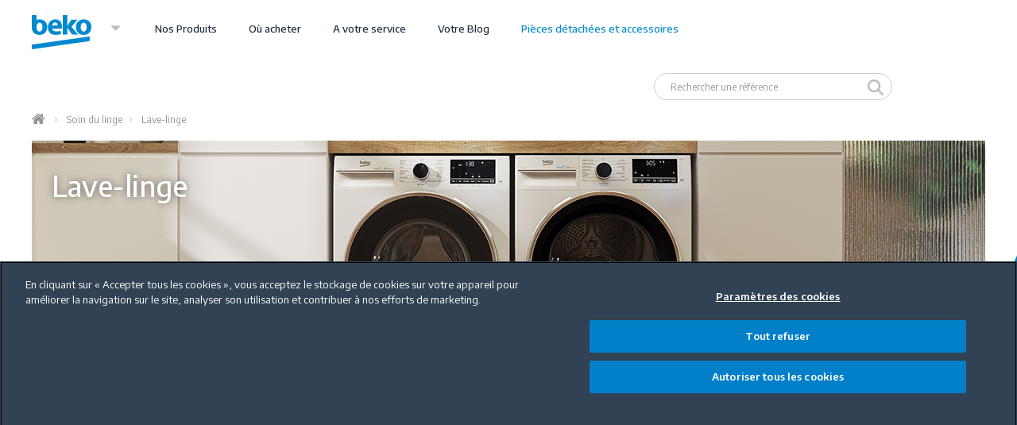

--- FILE ---
content_type: text/html; charset=utf-8
request_url: https://www.beko.fr/electromenager/equipement/lave-linge-1013
body_size: 23998
content:
<!DOCTYPE html>
<html lang="fr" dir="ltr" prefix="content: http://purl.org/rss/1.0/modules/content/ dc: http://purl.org/dc/terms/ foaf: http://xmlns.com/foaf/0.1/ og: http://ogp.me/ns# rdfs: http://www.w3.org/2000/01/rdf-schema# sioc: http://rdfs.org/sioc/ns# sioct: http://rdfs.org/sioc/types# skos: http://www.w3.org/2004/02/skos/core# xsd: http://www.w3.org/2001/XMLSchema#">
<head>
  <script>(function(w,d,s,l,i){w[l]=w[l]||[];w[l].push({'gtm.start':
new Date().getTime(),event:'gtm.js'});var f=d.getElementsByTagName(s)[0],
j=d.createElement(s),dl=l!='dataLayer'?'&l='+l:'';j.async=true;j.src=
'https://www.googletagmanager.com/gtm.js?id='+i+dl;f.parentNode.insertBefore(j,f);
})(window,document,'script','dataLayer','GTM-NHLSPP');</script>

  <link rel="profile" href="http://www.w3.org/1999/xhtml/vocab" />
  <link rel="alternate" hreflang="x-default" href="http://www.beko.com/" />
  <link rel="alternate" hreflang="fr-FR" href="https://www.beko.fr/" />
  <meta charset="utf-8">
  <meta name="viewport" content="width=device-width, initial-scale=1, maximum-scale=1.0">

	<!-- OneTrust Cookies Consent Notice end for beko.fr -->
    <!-- Facebook -->
    <meta property="fb:pages" content="139006052816778" />
    <!-- Instagram -->
    <meta property="al:ios:app_name" content="Instagram" />
    <meta property="al:ios:app_store_id" content="389801252" />
    <meta property="al:ios:url" content="instagram://user?username=bekofrance" />
    <meta property="al:android:app_name" content="Instagram" />
    <meta property="al:android:package" content="com.instagram.android" />
    <meta property="al:android:url" content="https://www.instagram.com/_u/bekofrance/" />
    <!-- youtube -->
    <meta name="apple-itunes-app" content="app-id=544007664" app-argument="https://www.youtube.com/channel/UC86qUyhQLP4kM09PBNIzDWA">
    <meta property="al:ios:app_store_id" content="544007664">
    <meta property="al:ios:app_name" content="YouTube">
    <meta property="al:ios:url" content="vnd.youtube://www.youtube.com/channel/UC86qUyhQLP4kM09PBNIzDWA?feature=applinks">
    <meta property="al:android:url" content="vnd.youtube://www.youtube.com/channel/UC86qUyhQLP4kM09PBNIzDWA?feature=applinks">
    <meta property="al:android:app_name" content="YouTube">
    <meta property="al:android:package" content="com.google.android.youtube">
    <meta property="al:web:url" content="https://www.youtube.com/channel/UC86qUyhQLP4kM09PBNIzDWA?feature=applinks">
    <meta property="al:web:should_fallback" content="true">

  <meta http-equiv="Content-Type" content="text/html; charset=utf-8" />
<link rel="shortcut icon" href="https://www.beko.fr/sites/all/themes/beko_public/favicon.ico" type="image/vnd.microsoft.icon" />
<meta name="description" content="Découvrez toute la gamme Lave-linge  . Informations et aide à l’achat. Tous les conseils sur le site officiel de Beko." />
<meta name="generator" content="Drupal 7 (http://drupal.org)" />
<link rel="canonical" href="https://www.beko.fr/electromenager/equipement/lave-linge-1013" />
  <title> La sélection Lave-linge  | Beko</title>
  <link type="text/css" rel="stylesheet" href="https://www.beko.fr/sites/default/files/css/css_lQaZfjVpwP_oGNqdtWCSpJT1EMqXdMiU84ekLLxQnc4.css" media="all" />
<link type="text/css" rel="stylesheet" href="https://www.beko.fr/sites/default/files/css/css_hTLrwzbU9bZhjvzx-j5entbJFEHkjJyd6RgHEla8FhA.css" media="all" />
<link type="text/css" rel="stylesheet" href="https://www.beko.fr/sites/default/files/css/css_mlMM7HQZC7S24ug0KoleAYX6sphZOEkATjSPqruRs4c.css" media="all" />
<link type="text/css" rel="stylesheet" href="https://www.beko.fr/sites/default/files/css/css_OMZ7micRIYjWy6iIzV6EtTqh2L-ojTpvVewc44_4VJQ.css" media="all" />
<link type="text/css" rel="stylesheet" href="https://www.beko.fr/sites/default/files/css/css_H5mCekOb0M9skpOvZinS1auuyQkgUIaU63zDzF8MRUE.css" media="all" />
<link type="text/css" rel="stylesheet" href="https://www.beko.fr/sites/default/files/css/css_47DEQpj8HBSa-_TImW-5JCeuQeRkm5NMpJWZG3hSuFU.css" media="all" />
  <!--[if IE]>
    <meta http-equiv="X-UA-Compatible" content="IE=edge" />
  <![endif]-->
  <!-- HTML5 element support for IE6-8 -->
  <!--[if lt IE 9]>
    <script src="//html5shiv.googlecode.com/svn/trunk/html5.js"></script>
  <![endif]-->
  <script src="https://www.beko.fr/sites/default/files/js/js_6UR8aB1w5-y_vdUUdWDWlX2QhWu_qIXlEGEV48YgV-c.js"></script>
<script src="https://www.beko.fr/sites/default/files/js/js_WhRowaHEqDE3hjqYmvPtvyaAWBSepgPcyidAqZVlcXs.js"></script>
<script src="https://www.beko.fr/sites/default/files/js/js_XExe3cK0FbflgIb9tYhkyPiJHeBofq82V1qzMfhxrtQ.js"></script>
<script src="https://www.beko.fr/sites/default/files/js/js_FrphbNCOoI7C1jO2mnT98YAlpQ6QzPKkjCz-0NL_2VU.js"></script>
<script src="https://holonext.azurewebsites.net/public/js/hn-sdk-embed-beko-fr.js"></script>
<script src="https://www.beko.fr/sites/default/files/js/js_p95Kb9Uyk0yewnJZKB4C-VKjAReI0M5Bc7tp1-HJMwY.js"></script>
<script src="https://www.beko.fr/sites/default/files/js/js_FAyisZZR6vsnq0EV5jjdWwNWY-Bcj5WEqL3NjVApNkU.js"></script>
<script src="https://www.beko.fr/sites/default/files/js/js__Yd4Rsn2_44MSaf-KKaruozHe00TLAB59GNsA57VvCY.js"></script>
<script>jQuery.extend(Drupal.settings, {"basePath":"\/","pathPrefix":"","setHasJsCookie":0,"ajaxPageState":{"theme":"beko_public","theme_token":"ytAHxeehRMpt6pGOd3YeibyYxx3ximxp0k504UH3L8M","jquery_version":"2.1","jquery_version_token":"c2RdkKGPzdCNqqldAgOwsJxtFe4VvFNroN16k9s8w8g","js":{"0":1,"sites\/all\/themes\/bootstrap\/js\/bootstrap.js":1,"sites\/all\/modules\/contrib\/jquery_update\/replace\/jquery\/2.2\/jquery.min.js":1,"misc\/jquery-extend-3.4.0.js":1,"misc\/jquery-html-prefilter-3.5.0-backport.js":1,"misc\/jquery.once.js":1,"misc\/drupal.js":1,"sites\/all\/modules\/contrib\/jquery_update\/js\/jquery_browser.js":1,"sites\/all\/modules\/contrib\/jquery_update\/replace\/ui\/ui\/minified\/jquery.ui.core.min.js":1,"sites\/all\/modules\/contrib\/jquery_update\/replace\/ui\/ui\/minified\/jquery.ui.widget.min.js":1,"sites\/all\/modules\/contrib\/jquery_update\/replace\/ui\/ui\/minified\/jquery.ui.position.min.js":1,"misc\/ui\/jquery.ui.position-1.13.0-backport.js":1,"sites\/all\/modules\/contrib\/jquery_update\/replace\/ui\/ui\/minified\/jquery.ui.menu.min.js":1,"sites\/all\/modules\/contrib\/jquery_update\/replace\/ui\/ui\/minified\/jquery.ui.autocomplete.min.js":1,"misc\/form-single-submit.js":1,"misc\/ajax.js":1,"sites\/all\/modules\/contrib\/jquery_update\/js\/jquery_update.js":1,"sites\/all\/modules\/beko\/beko_compare\/js\/script.js":1,"sites\/all\/modules\/contrib\/contentanalysis\/contentanalysis.js":1,"sites\/all\/modules\/contrib\/contentoptimizer\/contentoptimizer.js":1,"sites\/all\/modules\/contrib\/lazyloader\/jquery.lazyloader.js":1,"public:\/\/languages\/fr_MLEQyzotb-kkmDwmADuSh07CaGAg2vawS1-fTPK_pxA.js":1,"sites\/all\/libraries\/colorbox\/jquery.colorbox-min.js":1,"sites\/all\/modules\/contrib\/colorbox\/js\/colorbox.js":1,"sites\/all\/modules\/contrib\/colorbox\/styles\/default\/colorbox_style.js":1,"sites\/all\/modules\/contrib\/colorbox\/js\/colorbox_load.js":1,"sites\/all\/modules\/contrib\/colorbox\/js\/colorbox_inline.js":1,"https:\/\/holonext.azurewebsites.net\/public\/js\/hn-sdk-embed-beko-fr.js":1,"sites\/all\/modules\/contrib\/better_exposed_filters\/better_exposed_filters.js":1,"sites\/all\/themes\/bootstrap\/js\/misc\/_progress.js":1,"sites\/all\/modules\/contrib\/node_compare\/theme\/compare-block.js":1,"sites\/all\/modules\/contrib\/search_autocomplete\/js\/jquery.autocomplete.js":1,"sites\/all\/modules\/contrib\/facetapi\/facetapi.js":1,"sites\/all\/themes\/beko_public\/bootstrap\/js\/affix.js":1,"sites\/all\/themes\/beko_public\/bootstrap\/js\/alert.js":1,"sites\/all\/themes\/beko_public\/bootstrap\/js\/button.js":1,"sites\/all\/themes\/beko_public\/bootstrap\/js\/carousel.js":1,"sites\/all\/themes\/beko_public\/bootstrap\/js\/collapse.js":1,"sites\/all\/themes\/beko_public\/bootstrap\/js\/dropdown.js":1,"sites\/all\/themes\/beko_public\/bootstrap\/js\/modal.js":1,"sites\/all\/themes\/beko_public\/bootstrap\/js\/tooltip.js":1,"sites\/all\/themes\/beko_public\/bootstrap\/js\/popover.js":1,"sites\/all\/themes\/beko_public\/bootstrap\/js\/scrollspy.js":1,"sites\/all\/themes\/beko_public\/bootstrap\/js\/tab.js":1,"sites\/all\/themes\/beko_public\/bootstrap\/js\/transition.js":1,"sites\/all\/themes\/beko_public\/js\/jquery.validate.js":1,"sites\/all\/themes\/beko_public\/js\/localization\/messages_fr.min.js":1,"sites\/all\/themes\/beko_public\/js\/jquery-validate.bootstrap-tooltip.min.js":1,"sites\/all\/themes\/beko_public\/js\/jquery.mobile.custom.min.js":1,"sites\/all\/themes\/beko_public\/js\/slick.min.js":1,"sites\/all\/themes\/beko_public\/js\/jquery-scrolltofixed-min.js":1,"sites\/all\/themes\/beko_public\/js\/script.js":1,"sites\/all\/themes\/beko_public\/js\/taggage.js":1,"sites\/all\/themes\/beko_public\/js\/jquery.simulate.js":1,"sites\/all\/themes\/beko_public\/zoom\/jquery.zoom.min.js":1,"sites\/all\/themes\/bootstrap\/js\/misc\/ajax.js":1},"css":{"modules\/system\/system.base.css":1,"misc\/ui\/jquery.ui.core.css":1,"misc\/ui\/jquery.ui.theme.css":1,"misc\/ui\/jquery.ui.menu.css":1,"misc\/ui\/jquery.ui.autocomplete.css":1,"sites\/all\/modules\/beko\/beko_sustainability\/css\/beko_sustainability.css":1,"sites\/all\/modules\/contrib\/date\/date_api\/date.css":1,"sites\/all\/modules\/contrib\/date\/date_popup\/themes\/datepicker.1.7.css":1,"sites\/all\/modules\/contrib\/domain\/domain_nav\/domain_nav.css":1,"modules\/field\/theme\/field.css":1,"sites\/all\/modules\/contrib\/footer_sitemap\/footer_sitemap.css":1,"sites\/all\/modules\/contrib\/scald\/modules\/fields\/mee\/css\/editor-global.css":1,"modules\/node\/node.css":1,"sites\/all\/modules\/contrib\/node_compare\/theme\/node_compare.css":1,"sites\/all\/modules\/contrib\/scald_file\/scald_file.css":1,"sites\/all\/modules\/contrib\/scald\/modules\/providers\/scald_flash\/scald_flash.css":1,"sites\/all\/modules\/contrib\/views\/css\/views.css":1,"sites\/all\/modules\/contrib\/lazyloader\/lazyloader.css":1,"sites\/all\/modules\/contrib\/colorbox\/styles\/default\/colorbox_style.css":1,"sites\/all\/modules\/contrib\/ctools\/css\/ctools.css":1,"sites\/all\/modules\/contrib\/search_autocomplete\/css\/themes\/user-blue.css":1,"sites\/all\/modules\/contrib\/search_autocomplete\/css\/themes\/basic-green.css":1,"sites\/all\/themes\/beko_public\/css\/style.css":1,"sites\/all\/themes\/beko_public\/css\/custom.css":1,"public:\/\/css_injector\/css_injector_3.css":1,"public:\/\/css_injector\/css_injector_4.css":1,"public:\/\/css_injector\/css_injector_5.css":1,"public:\/\/css_injector\/css_injector_6.css":1,"public:\/\/css_injector\/css_injector_7.css":1}},"colorbox":{"opacity":"0.85","current":"{current} of {total}","previous":"\u00ab Prev","next":"Next \u00bb","close":"Close","maxWidth":"98%","maxHeight":"98%","fixed":true,"mobiledetect":true,"mobiledevicewidth":"480px","file_public_path":"\/sites\/default\/files","specificPagesDefaultValue":"admin*\nimagebrowser*\nimg_assist*\nimce*\nnode\/add\/*\nnode\/*\/edit\nprint\/*\nprintpdf\/*\nsystem\/ajax\nsystem\/ajax\/*"},"better_exposed_filters":{"views":{"liste_produits":{"displays":{"page":{"filters":[]}}}},"datepicker":false,"slider":false,"settings":[],"autosubmit":false},"urlIsAjaxTrusted":{"\/recherche-beko-public":true},"search_autocomplete":{"form1":{"selector":"#search-form[action=\u0022\/search\/node\u0022] #edit-keys","minChars":"3","max_sug":"10","type":"internal","datas":"https:\/\/www.beko.fr\/search_autocomplete\/autocomplete\/1\/","fid":"1","theme":"basic-green","auto_submit":"1","auto_redirect":"1"},"form2":{"selector":"#search-form[action=\u0022\/search\/user\u0022] #edit-keys","minChars":"3","max_sug":"10","type":"internal","datas":"https:\/\/www.beko.fr\/search_autocomplete\/autocomplete\/2\/","fid":"2","theme":"user-blue","auto_submit":"1","auto_redirect":"1"},"form3":{"selector":"#edit-search-block-form--2","minChars":"3","max_sug":"10","type":"internal","datas":"https:\/\/www.beko.fr\/search_autocomplete\/autocomplete\/3\/","fid":"3","theme":"basic-green","auto_submit":"1","auto_redirect":"1"},"form4":{"selector":"input#edit-search-api-views-fulltext.form-text","minChars":"3","max_sug":"10","type":"internal","datas":"https:\/\/www.beko.fr\/search_autocomplete\/autocomplete\/4\/","fid":"4","theme":"basic-green","auto_submit":"1","auto_redirect":"1"},"form5":{"selector":"input#edit-search-api-views-fulltext-1.form-control.form-text","minChars":"3","max_sug":"10","type":"internal","datas":"https:\/\/www.beko.fr\/search_autocomplete\/autocomplete\/5\/","fid":"5","theme":"basic-green","auto_submit":"1","auto_redirect":"1"}},"facetapi":{"facets":[{"limit":"20","id":"facetapi-facet-search-apirecherche-public-solr-block-field-cat-gorie","searcher":"search_api@recherche_public_solr","realmName":"block","facetName":"field_cat_gorie","queryType":null,"widget":"facetapi_links","showMoreText":"Show more","showFewerText":"Show fewer"},{"limit":"0","id":"facetapi-facet-search-apirecherche-public-solr-block-field-cara","searcher":"search_api@recherche_public_solr","realmName":"block","facetName":"field_cara","queryType":null,"widget":"facetapi_links","showMoreText":"Show more","showFewerText":"Show fewer"}]},"bootstrap":{"anchorsFix":"0","anchorsSmoothScrolling":"0","formHasError":1,"popoverEnabled":1,"popoverOptions":{"animation":1,"html":0,"placement":"right","selector":"","trigger":"click","triggerAutoclose":1,"title":"","content":"","delay":0,"container":"body"},"tooltipEnabled":1,"tooltipOptions":{"animation":1,"html":0,"placement":"auto left","selector":"","trigger":"hover focus","delay":0,"container":"body"}}});</script>
  </head>
<body role="document" class="html not-front not-logged-in no-sidebars page-electromenager page-electromenager-equipement page-electromenager-equipement-lave-linge-0-1013 domain-beko-public-dev i18n-fr page-liste-produits page-liste-produits-categories">

<noscript><iframe src="https://www.googletagmanager.com/ns.html?id=GTM-NHLSPP"
height="0" width="0" style="display:none;visibility:hidden"></iframe></noscript>

  <div id="skip-link">
    <a href="#main-content" class="element-invisible element-focusable">Aller au contenu principal</a>
  </div>
    <header id="navbar" role="banner" class="navbar-default">
  <div class="container">
    <div class="navbar-header">
              <button type="button" class="navbar-toggle" data-toggle="collapse" data-target=".navbar-collapse">
          <span class="sr-only">Toggle navigation</span>
          <span class="icon-bar"></span>
          <span class="icon-bar"></span>
          <span class="icon-bar"></span>
        </button>
      
              <a class="logo navbar-btn pull-left" href="/" title="Beko France">
          <img src="https://www.beko.fr/sites/default/files/beko_logo_2.png" alt="Beko France" />
          <span class="glyphicon glyphicon-triangle-bottom" aria-hidden="true"></span>
        </a>
          </div>

          <div class="navbar-collapse collapse">
        <nav role="navigation">
                      <ul class="menu nav navbar-nav"><li class="first leaf"><a href="/content/votre-service">A votre service</a></li>
<li class="last leaf"><a href="/">Home</a></li>
</ul>                                            <div class="region region-navigation">
    <section id="block-menu-menu-beko" class="block block-menu clearfix">

      
  <ul class="menu nav"><li class="first last expanded dropdown"><a href="/" class="dropdown-toggle" data-toggle="dropdown">&lt;h1&gt;Beko&lt;/h1&gt; <span class="caret"></span></a><ul class="dropdown-menu"><li class="first collapsed"><a href="/page-editoriale/decouvrez-beko">Découvrez Beko</a></li>
<li class="collapsed"><a href="/page-editoriale/nos-engagements-pour-lenvironnement-0">Nos engagements RSE</a></li>
<li class="leaf"><a href="https://www.beko.fr/ensemble-vers-un-avenir-plus-durable">Vers un avenir plus durable</a></li>
<li class="leaf"><a href="https://www.beko.fr/content/ensemble-vers-un-avenir-plus-responsable">Connectés à la nature</a></li>
<li class="leaf"><a href="/actualites-evenements">Actualités et évènements</a></li>
<li class="leaf"><a href="/page-editoriale/les-recettes-des-chefs">Les recettes des chefs</a></li>
<li class="leaf"><a href="/offres-d-emploi" id="https://www.beko.fr/page-editoriale/beko-la-1ere-marque-internationale-du-groupe-arcelik">Nous rejoindre</a></li>
<li class="leaf"><a href="https://www.beko.fr/page-editoriale/publication-de-lindex-degalite-femmes-hommes-2019-beko-france">Index égalité H/F</a></li>
<li class="leaf"><a href="https://www.beko.fr/page-editoriale/raccordement-de-votre-cuisiniere-double-entree-de-gaz">Information de sécurité</a></li>
<li class="last leaf"><a href="https://www.bekoeurope.com/">Beko Corporate</a></li>
</ul></li>
</ul>
</section>
<div id="primary_nav_wrap">
    <!--        -->        <ul id="menu-categories">
                                    <li class='nos-produits'>
                <a  href="/">Nos Produits</a>
                                    <div class="submenu">
                        <div class="container">
                            <ul>
                                                                                                            <li>
                                                                                        <a href="/gamme/soin-du-linge">
                                                                                                    <img class="img-rounded img-thumbnail" src="https://www.beko.fr/sites/default/files/menu_categorie/soin_du_linge_picto.svg"/>
                                                                                                Soin du linge                                            </a>
                                                                                            <div>
                                                    <a href="#" class="back"><i class="fa fa-chevron-left" aria-hidden="true"></i></a>
                                                    <a class="name" href="/gamme/soin-du-linge">
                                                                                                                    <img class="img-rounded img-thumbnail" src="https://www.beko.fr/sites/default/files/menu_categorie/soin_du_linge_picto.svg"/>
                                                                                                                Soin du linge                                                    </a>
                                                    <ul>
                                                                                                                                                                                                                                                    <li>
                                                                    <!--<a href="/recherche-produits-public?field_cat_gorie_tid=1013">Lave-linge</a>-->
                                                                    <a href="/electromenager/equipement/lave-linge-1013">Lave-linge</a>
                                                                                                                                            <ul>
                                                                                                                                                                                                                                                <li>
                                                                                        <a href="/electromenager/equipement/lave-linge-1013/equipement/lave-linge-top-85665">Lave-linge Top</a>
                                                                                    </li>
                                                                                                                                                                                                                                                                                                                                                                                                                    <li>
                                                                                        <a href="/electromenager/equipement/lave-linge-1013/equipement/lave-linge-8-kg-1018">Lave-linge  8 kg</a>
                                                                                    </li>
                                                                                                                                                                                                                                                                                                                                                                                                                    <li>
                                                                                        <a href="/electromenager/equipement/lave-linge-1013/equipement/lave-linge-9-kg-1019">Lave-linge 9 kg</a>
                                                                                    </li>
                                                                                                                                                                                                                                                                                                                                                                                                                    <li>
                                                                                        <a href="/electromenager/equipement/lave-linge-1013/equipement/lave-linge-10-kg-1014">Lave-linge 10 kg</a>
                                                                                    </li>
                                                                                                                                                                                                                                                                                                                                                                                                                    <li>
                                                                                        <a href="/electromenager/equipement/lave-linge-1013/equipement/lave-linge-11-kg-1015">Lave-linge 11 kg et 12 kg</a>
                                                                                    </li>
                                                                                                                                                                                                                                                                                                                                                                                                                                                                                                                                                            </ul>
                                                                                                                                    </li>
                                                                                                                                                                                                                                                                                                                <li>
                                                                    <!--<a href="/recherche-produits-public?field_cat_gorie_tid=1020">Lave-linge et lavante séchante encastrable</a>-->
                                                                    <a href="/electromenager/equipement/lave-linge-et-lavante-sechante-encastrable-1020">Lave-linge et lavante séchante encastrable</a>
                                                                                                                                            <ul>
                                                                                                                                                                                                                                                                                                                                    <li>
                                                                                        <a href="/electromenager/equipement/lave-linge-et-lavante-sechante-encastrable-1020/equipement/lave-linge-sechant-encastrable-1021">Lave-linge séchant encastrable</a>
                                                                                    </li>
                                                                                                                                                                                                                                                                                                                                                                                                                    <li>
                                                                                        <a href="/electromenager/equipement/lave-linge-et-lavante-sechante-encastrable-1020/equipement/lave-linge-encastrable-1022">Lave-linge encastrable</a>
                                                                                    </li>
                                                                                                                                                                                                                                                                                                                                                                                                                                                                                                                                                            </ul>
                                                                                                                                    </li>
                                                                                                                                                                                                                                                                                                                <li>
                                                                    <!--<a href="/recherche-produits-public?field_cat_gorie_tid=1023">Sèche-linge</a>-->
                                                                    <a href="/electromenager/equipement/seche-linge-1023">Sèche-linge</a>
                                                                                                                                            <ul>
                                                                                                                                                                                                                                                                                                                                    <li>
                                                                                        <a href="/electromenager/equipement/seche-linge-1023/equipement/seche-linge-condensation-1024">Sèche-linge à condensation</a>
                                                                                    </li>
                                                                                                                                                                                                                                                                                                                                                                                                                    <li>
                                                                                        <a href="/electromenager/equipement/seche-linge-1023/equipement/seche-linge-evacuation-1025">Sèche-linge évacuation</a>
                                                                                    </li>
                                                                                                                                                                                                                                                                                                                                                                                                                    <li>
                                                                                        <a href="/electromenager/equipement/seche-linge-1023/equipement/seche-linge-pompe-chaleur-1026">Sèche-linge pompe à chaleur</a>
                                                                                    </li>
                                                                                                                                                                                                                                                                                                                                                                                                                                                                                                                                                            </ul>
                                                                                                                                    </li>
                                                                                                                                                                                                                                                                                                                <li>
                                                                    <!--<a href="/recherche-produits-public?field_cat_gorie_tid=1009">Lavante-séchante</a>-->
                                                                    <a href="/electromenager/equipement/lavante-sechante-1009">Lavante-séchante</a>
                                                                                                                                            <ul>
                                                                                                                                                                                                                                                <li>
                                                                                        <a href="https://www.beko.fr/electromenager/equipement/lavante-sechante-1009/equipement/7kg-4kg-49921">Lave-linge séchant 7kg + 4kg</a>
                                                                                    </li>
                                                                                                                                                                                                                                                                                                                                                                                                                    <li>
                                                                                        <a href="/electromenager/equipement/lavante-sechante-1009/equipement/lave-linge-sechant-8kg-5kg-1011">Lave-linge séchant 8kg + 5kg</a>
                                                                                    </li>
                                                                                                                                                                                                                                                                                                                                                                                                                    <li>
                                                                                        <a href="/electromenager/equipement/lavante-sechante-1009/equipement/lave-linge-sechant-9kg-6kg-1012">Lave-linge séchant 9kg + 6kg</a>
                                                                                    </li>
                                                                                                                                                                                                                                                                                                                                                                                                                    <li>
                                                                                        <a href="/electromenager/equipement/lavante-sechante-1009/equipement/lave-linge-sechant-10kg-6kg-1010">Lave-linge séchant 10kg + 6kg</a>
                                                                                    </li>
                                                                                                                                                                                                                                                                                                                                                                                                                                                                                                                                                            </ul>
                                                                                                                                    </li>
                                                                                                                                                                                                                                                                                                                                                            
                                                    </ul>

                                                                                                            <div class="menu-sidebar"><div class="guide-achat"><p>Guide d'achat</p><ul><li><a title="Nos conseils sur les lave-linge" href="/page-editoriale/nos-conseils-pour-bien-choisir-son-lave-linge">Sur les lave-linge</a></li><li><a title="Nos conseils sur les sèche-linge" href="/page-editoriale/nos-conseils-pour-bien-choisir-son-seche-linge">Sur les sèche-linge</a></li></ul></div><div class="nos-conseils"><p>Nos conseils</p><ul><li><a title="Nos conseils sur les lave-linge" href="/page-editoriale/nos-conseils-et-videos-sur-les-lave-linge-et-seche-linge">Sur les lave-linge</a></li><li><a title="Nos conseils sur les sèche-linge" href="/page-editoriale/nos-conseils-et-videos-sur-les-lave-linge-et-seche-linge">Sur les sèche-linge</a></li></ul></div></div>                                                                                                        <a href="https://www.beko.fr/lave-linge-energy-spin-economisez-sur-tous-les-programmes" >
                                                        <img class="image-sous-menu" alt="" src="https://www.beko.fr/sites/default/files/banniere_verticale_menu_soin_du_linge_0.png"/>
                                                    </a>
                                                </div>
                                                                                    </li>

                                                                                                                                                <li>
                                                                                        <a href="/gamme/climatiseurs">
                                                                                                    <img class="img-rounded img-thumbnail" src="https://www.beko.fr/sites/default/files/menu_categorie/traitement_de_l_air_picto.svg"/>
                                                                                                Traitement de l'air                                            </a>
                                                                                            <div>
                                                    <a href="#" class="back"><i class="fa fa-chevron-left" aria-hidden="true"></i></a>
                                                    <a class="name" href="/gamme/climatiseurs">
                                                                                                                    <img class="img-rounded img-thumbnail" src="https://www.beko.fr/sites/default/files/menu_categorie/traitement_de_l_air_picto.svg"/>
                                                                                                                Traitement de l'air                                                    </a>
                                                    <ul>
                                                                                                                                                                                                                                                    <li>
                                                                    <!--<a href="/recherche-produits-public?field_cat_gorie_tid=931">Climatiseur mobile</a>-->
                                                                    <a href="/electromenager/equipement/climatiseurs-mobiles-931">Climatiseur mobile</a>
                                                                                                                                            <ul>
                                                                                                                                                                                                                                                                                                                                    <li>
                                                                                        <a href="/electromenager/equipement/climatiseurs-mobiles-931/equipement/climatiseur-2-en-1-55754">Climatiseur purificateur d'air</a>
                                                                                    </li>
                                                                                                                                                                                                                                                                                                                                <li>
                                                                                        <a href="https://www.beko.fr/electromenager/equipement/climatiseur-mobile-931/equipement/climatiseur-connecte-53973">Climatiseur connecté</a>
                                                                                    </li>
                                                                                                                                                                                                                                                                                                                                                                                                                    <li>
                                                                                        <a href="/electromenager/equipement/climatiseurs-mobiles-931/equipement/avec-chauffage-932">Climatiseur réversible</a>
                                                                                    </li>
                                                                                                                                                                                                                                                                                                                                                                                                                    <li>
                                                                                        <a href="/electromenager/equipement/climatiseurs-mobiles-931/equipement/sans-chauffage-933">Climatiseur froid seul</a>
                                                                                    </li>
                                                                                                                                                                                                                                                                                                                                                                                                                                                                                                                                                            </ul>
                                                                                                                                    </li>
                                                                                                                                                                                                                                                                                                                <li>
                                                                    <!--<a href="/recherche-produits-public?field_cat_gorie_tid=55761">Purificateur d'air</a>-->
                                                                    <a href="/electromenager/equipement/purificateur-d-air-55761">Purificateur d'air</a>
                                                                                                                                            <ul>
                                                                                                                                                                                                                                                                                                                                    <li>
                                                                                        <a href="/electromenager/equipement/climatiseurs-mobiles-931/equipement/climatiseur-2-en-1-55754">Climatiseur purificateur d'air</a>
                                                                                    </li>
                                                                                                                                                                                                                                                                                                                                                                                                                                                                                                                                                            </ul>
                                                                                                                                    </li>
                                                                                                                                                                                                                                                                                                                <li>
                                                                    <!--<a href="/recherche-produits-public?field_cat_gorie_tid=50115">Chauffage</a>-->
                                                                    <a href="/electromenager/electromenager/equipement-50115">Chauffage</a>
                                                                                                                                            <ul>
                                                                                                                                                                                                                                                <li>
                                                                                        <a href="https://www.beko.fr/electromenager/equipement/chauffage-50115/equipement/radiateur-bain-dhuile-50120">Radiateur bain d'huile</a>
                                                                                    </li>
                                                                                                                                                                                                                                                                                                                                <li>
                                                                                        <a href="https://www.beko.fr/electromenager/equipement/chauffage-50115/equipement/chauffage-soufflant-50116">Chauffage soufflant</a>
                                                                                    </li>
                                                                                                                                                                                                                                                                                                                                                                                                                                                                                                                                                            </ul>
                                                                                                                                    </li>
                                                                                                                                                                                                                                                                                                                <li>
                                                                    <!--<a href="/recherche-produits-public?field_cat_gorie_tid=55758">Climatiseur fixe</a>-->
                                                                    <a href="/electromenager/equipement/climatiseur-fixe-55758">Climatiseur fixe</a>
                                                                                                                                            <ul>
                                                                                                                                                                                                                                                                                                                                    <li>
                                                                                        <a href="/electromenager/equipement/climatiseur-fixe-55758/equipement/climatiseur-fixe-mono-split-55759">Climatiseur mono-split</a>
                                                                                    </li>
                                                                                                                                                                                                                                                                                                                                                                                                                    <li>
                                                                                        <a href="/electromenager/equipement/climatiseur-fixe-55758/equipement/climatiseur-fixe-multi-split-55760">Climatiseur multi-split</a>
                                                                                    </li>
                                                                                                                                                                                                                                                                                                                                                                                                                                                                                                                                                            </ul>
                                                                                                                                    </li>
                                                                                                                                                                                                                                                                                                                <li>
                                                                    <!--<a href="/recherche-produits-public?field_cat_gorie_tid=46271">Rafraîchisseur d'air</a>-->
                                                                    <a href="/electromenager/equipement/rafraichisseur-dair-46271">Rafraîchisseur d'air</a>
                                                                                                                                            <ul>
                                                                                                                                                                                                                                                                                                                                    <li>
                                                                                        <a href="/electromenager/equipement/rafraichisseur-dair-46271/equipement/rafraichisseur-dair-mobile-46272">Rafraîchisseur d'air</a>
                                                                                    </li>
                                                                                                                                                                                                                                                                                                                                                                                                                                                                                                                                                            </ul>
                                                                                                                                    </li>
                                                                                                                                                                                                                                                                                                                <li>
                                                                    <!--<a href="/recherche-produits-public?field_cat_gorie_tid=46273">Ventilation</a>-->
                                                                    <a href="/electromenager/equipement/ventilation-46273">Ventilation</a>
                                                                                                                                            <ul>
                                                                                                                                                                                                                                                <li>
                                                                                        <a href="https://www.beko.fr/electromenager/equipement/ventilation-46273/equipement/ventilateur-sur-pied-49922 ">Ventilateur sur pied</a>
                                                                                    </li>
                                                                                                                                                                                                                                                                                                                                <li>
                                                                                        <a href="https://www.beko.fr/electromenager/equipement/ventilation-46273/equipement/ventilateur-colonne-49924">Ventilateur colonne</a>
                                                                                    </li>
                                                                                                                                                                                                                                                                                                                                <li>
                                                                                        <a href="https://www.beko.fr/electromenager/equipement/ventilation-46273/equipement/ventilateur-sans-pales-73695">Ventilateur sans pales</a>
                                                                                    </li>
                                                                                                                                                                                                                                                                                                                                                                                                                                                                                                                                                            </ul>
                                                                                                                                    </li>
                                                                                                                                                                                                                                                                                                                <li>
                                                                    <!--<a href="/recherche-produits-public?field_cat_gorie_tid=55756">Accessoires</a>-->
                                                                    <a href="/electromenager/equipement/accessoires-55756">Accessoires</a>
                                                                                                                                            <ul>
                                                                                                                                                                                                                                                                                                                                    <li>
                                                                                        <a href="/electromenager/equipement/accessoires-55756/equipement/filtre-climatiseur-2-en-1-55757">Filtre climatiseur purificateur</a>
                                                                                    </li>
                                                                                                                                                                                                                                                                                                                                <li>
                                                                                        <a href="https://www.beko.fr/electromenager/equipement/accessoires-54049">Kit de calfeutrage</a>
                                                                                    </li>
                                                                                                                                                                                                                                                                                                                                                                                                                                                                                                                                                            </ul>
                                                                                                                                    </li>
                                                                                                                                                                                                                                                                                                                                                            
                                                    </ul>

                                                                                                            <div class="menu-sidebar"><div class="guide-achat"><p>Guide d'achat</p><ul><li><a title="Notre guide d'achat sur les climatiseurs" href="https://blog.beko.fr/comment-comparer-et-choisir-sa-climatisation/">Sur les climatiseurs</a></li></ul></div><div class="nos-conseils"><p>Nos conseils</p><ul><li><a title="Nos conseils sur les climatiseurs" href="/page-editoriale/nos-conseils-pour-bien-choisir-sa-climatisation">Sur les climatiseurs</a></li></ul></div></div>                                                                                                        <a href="https://www.beko.fr/page-editoriale/tout-savoir-sur-les-climatiseurs" >
                                                        <img class="image-sous-menu" alt="" src="https://www.beko.fr/sites/default/files/banniere_verticale_menu_traitement_de_lair_0.png"/>
                                                    </a>
                                                </div>
                                                                                    </li>

                                                                                                                                                <li>
                                                                                        <a href="/gamme/cuisson-encastrable">
                                                                                                    <img class="img-rounded img-thumbnail" src="https://www.beko.fr/sites/default/files/menu_categorie/cuisson_picto.svg"/>
                                                                                                Cuisson Encastrable                                            </a>
                                                                                            <div>
                                                    <a href="#" class="back"><i class="fa fa-chevron-left" aria-hidden="true"></i></a>
                                                    <a class="name" href="/gamme/cuisson-encastrable">
                                                                                                                    <img class="img-rounded img-thumbnail" src="https://www.beko.fr/sites/default/files/menu_categorie/cuisson_picto.svg"/>
                                                                                                                Cuisson Encastrable                                                    </a>
                                                    <ul>
                                                                                                                                                                                                                                                    <li>
                                                                    <!--<a href="/recherche-produits-public?field_cat_gorie_tid=935">Four encastrable</a>-->
                                                                    <a href="/electromenager/equipement/four-encastrable-935">Four encastrable</a>
                                                                                                                                            <ul>
                                                                                                                                                                                                                                                                                                                                    <li>
                                                                                        <a href="/electromenager/equipement/four-encastrable-935/equipement/four-encastrable-pyrolyse-939">Four encastrable pyrolyse</a>
                                                                                    </li>
                                                                                                                                                                                                                                                                                                                                                                                                                    <li>
                                                                                        <a href="/electromenager/equipement/four-encastrable-935/equipement/four-encastrable-catalyse-936">Four encastrable catalyse</a>
                                                                                    </li>
                                                                                                                                                                                                                                                                                                                                                                                                                    <li>
                                                                                        <a href="/electromenager/equipement/four-encastrable-935/equipement/four-encastrable-email-lisse-938">Four encastrable email lisse</a>
                                                                                    </li>
                                                                                                                                                                                                                                                                                                                                                                                                                    <li>
                                                                                        <a href="/electromenager/equipement/four-encastrable-935/equipement/four-compact-encastrable-937">Four compact encastrable</a>
                                                                                    </li>
                                                                                                                                                                                                                                                                                                                                <li>
                                                                                        <a href="https://www.beko.fr/electromenager/equipement/four-encastrable-935/filtres/inox-anti-traces-0">Four encastrable anti traces</a>
                                                                                    </li>
                                                                                                                                                                                                                                                                                                                                <li>
                                                                                        <a href="https://www.beko.fr/electromenager/equipement/four-encastrable-935/filtres/inox-3">Four encastrable inox</a>
                                                                                    </li>
                                                                                                                                                                                                                                                                                                                                <li>
                                                                                        <a href="https://www.beko.fr/electromenager/equipement/four-encastrable-935/filtres/noir-1">Four encastrable noir</a>
                                                                                    </li>
                                                                                                                                                                                                                                                                                                                                                                                                                                                                                                                                                            </ul>
                                                                                                                                    </li>
                                                                                                                                                                                                                                                                                                                <li>
                                                                    <!--<a href="/recherche-produits-public?field_cat_gorie_tid=950">Table de cuisson encastrable</a>-->
                                                                    <a href="/electromenager/equipement/table-de-cuisson-encastrable-950">Table de cuisson encastrable</a>
                                                                                                                                            <ul>
                                                                                                                                                                                                                                                                                                                                    <li>
                                                                                        <a href="/electromenager/equipement/table-de-cuisson-encastrable-950/equipement/plaque-induction-953">Plaque induction</a>
                                                                                    </li>
                                                                                                                                                                                                                                                                                                                                                                                                                    <li>
                                                                                        <a href="/electromenager/equipement/table-de-cuisson-encastrable-950/equipement/plaque-vitroceramique-954">Plaque vitrocéramique</a>
                                                                                    </li>
                                                                                                                                                                                                                                                                                                                                                                                                                    <li>
                                                                                        <a href="/electromenager/equipement/table-de-cuisson-encastrable-950/equipement/plaque-de-cuisson-gaz-952">Plaque de cuisson gaz</a>
                                                                                    </li>
                                                                                                                                                                                                                                                                                                                                                                                                                    <li>
                                                                                        <a href="/electromenager/equipement/table-de-cuisson-encastrable-950/equipement/plaque-domino-951">Plaque domino</a>
                                                                                    </li>
                                                                                                                                                                                                                                                                                                                                                                                                                                                                                                                                                            </ul>
                                                                                                                                    </li>
                                                                                                                                                                                                                                                                                                                <li>
                                                                    <!--<a href="/recherche-produits-public?field_cat_gorie_tid=941">Hotte</a>-->
                                                                    <a href="/electromenager/equipement/hotte-941">Hotte</a>
                                                                                                                                            <ul>
                                                                                                                                                                                                                                                                                                                                    <li>
                                                                                        <a href="/electromenager/equipement/hotte-941/equipement/hotte-decorative-943">Hotte décorative</a>
                                                                                    </li>
                                                                                                                                                                                                                                                                                                                                                                                                                    <li>
                                                                                        <a href="/electromenager/equipement/hotte-941/equipement/hotte-ilot-945">Hotte ilot</a>
                                                                                    </li>
                                                                                                                                                                                                                                                                                                                                                                                                                    <li>
                                                                                        <a href="/electromenager/equipement/hotte-941/equipement/groupe-filtrant-944">Groupe filtrant</a>
                                                                                    </li>
                                                                                                                                                                                                                                                                                                                                                                                                                    <li>
                                                                                        <a href="/electromenager/equipement/hotte-941/equipement/hotte-tiroir-946">Hotte tiroir</a>
                                                                                    </li>
                                                                                                                                                                                                                                                                                                                                                                                                                    <li>
                                                                                        <a href="/electromenager/equipement/hotte-941/equipement/hotte-casquette-942">Hotte casquette</a>
                                                                                    </li>
                                                                                                                                                                                                                                                                                                                                <li>
                                                                                        <a href="https://www.beko.fr/electromenager/equipement/hotte-941/filtres/blanc-17">Hotte blanche</a>
                                                                                    </li>
                                                                                                                                                                                                                                                                                                                                <li>
                                                                                        <a href="https://www.beko.fr/electromenager/equipement/hotte-941/filtres/inox-15">Hotte grise ou inox</a>
                                                                                    </li>
                                                                                                                                                                                                                                                                                                                                <li>
                                                                                        <a href="https://www.beko.fr/electromenager/equipement/hotte-941/filtres/noir-8">Hotte noire</a>
                                                                                    </li>
                                                                                                                                                                                                                                                                                                                                                                                                                                                                                                                                                            </ul>
                                                                                                                                    </li>
                                                                                                                                                                                                                                                                                                                <li>
                                                                    <!--<a href="/recherche-produits-public?field_cat_gorie_tid=947">Micro-ondes et grill encastrable</a>-->
                                                                    <a href="/electromenager/equipement/micro-ondes-et-grill-encastrable-947">Micro-ondes et grill encastrable</a>
                                                                                                                                            <ul>
                                                                                                                                                                                                                                                                                                                                    <li>
                                                                                        <a href="/electromenager/equipement/micro-ondes-et-grill-encastrable-947/equipement/micro-ondes-encastrable-949">Micro ondes encastrable</a>
                                                                                    </li>
                                                                                                                                                                                                                                                                                                                                                                                                                                                                                                                                                            </ul>
                                                                                                                                    </li>
                                                                                                                                                                                                                                                                                                                                                            
                                                    </ul>

                                                                                                            <div class="menu-sidebar"><div class="guide-achat"><p>Guide d'achat</p><ul><li><a title="Notre guide d'achat sur les fours" href="/page-editoriale/guide-comparatif-et-conseils-quel-four-choisir">Sur les fours</a></li><li><a href="https://www.beko.fr/page-editoriale/guide-comparatif-et-conseils-quelles-plaques-de-cuisson-choisir">Sur les tables de cuisson</a></li><li><a title="Notre guide d'achat sur les hottes" href="/page-editoriale/nos-conseils-pour-bien-choisir-votre-hotte">Sur les hottes</a></li></ul></div><div class="nos-conseils"><p>Nos conseils</p><ul><li><a title="Nos conseils sur les fours et cuisinières" href="/page-editoriale/nos-conseils-sur-les-fours">Sur les fours et cuisinières</a></li><li><a title="Nos conseils sur les tables de cuisson" href="/page-editoriale/nos-conseils-et-videos-sur-les-tables-de-cuisson">Sur les tables de cuisson</a></li><li><a title="Nos conseils sur les fours et cuisinières" href="/page-editoriale/nos-conseils-sur-les-hottes">Sur les hottes</a></li></ul></div></div>                                                                                                        <a href="https://www.beko.fr/content/split-cook-four-multi-cuisson-4-en-1" >
                                                        <img class="image-sous-menu" alt="" src="https://www.beko.fr/sites/default/files/banniere_verticale_menu_cuisson_encastrable.png"/>
                                                    </a>
                                                </div>
                                                                                    </li>

                                                                                                                                                <li>
                                                                                        <a href="/gamme/cuisson-pose-libre">
                                                                                                    <img class="img-rounded img-thumbnail" src="https://www.beko.fr/sites/default/files/menu_categorie/cuisson_pose_libre_picto.svg"/>
                                                                                                Cuisson Pose libre                                            </a>
                                                                                            <div>
                                                    <a href="#" class="back"><i class="fa fa-chevron-left" aria-hidden="true"></i></a>
                                                    <a class="name" href="/gamme/cuisson-pose-libre">
                                                                                                                    <img class="img-rounded img-thumbnail" src="https://www.beko.fr/sites/default/files/menu_categorie/cuisson_pose_libre_picto.svg"/>
                                                                                                                Cuisson Pose libre                                                    </a>
                                                    <ul>
                                                                                                                                                                                                                                                    <li>
                                                                    <!--<a href="/recherche-produits-public?field_cat_gorie_tid=956">Cuisinière</a>-->
                                                                    <a href="/electromenager/equipement/cuisiniere-956">Cuisinière</a>
                                                                                                                                            <ul>
                                                                                                                                                                                                                                                                                                                                    <li>
                                                                                        <a href="/electromenager/equipement/cuisiniere-956/equipement/cuisiniere-induction-959">Cuisinière induction</a>
                                                                                    </li>
                                                                                                                                                                                                                                                                                                                                                                                                                    <li>
                                                                                        <a href="/electromenager/equipement/cuisiniere-956/equipement/cuisiniere-vitroceramique-961">Cuisinière vitrocéramique</a>
                                                                                    </li>
                                                                                                                                                                                                                                                                                                                                                                                                                    <li>
                                                                                        <a href="/electromenager/equipement/cuisiniere-956/equipement/cuisiniere-gaz-958">Cuisinière gaz</a>
                                                                                    </li>
                                                                                                                                                                                                                                                                                                                                                                                                                    <li>
                                                                                        <a href="/electromenager/equipement/cuisiniere-956/equipement/cuisiniere-mixte-960">Cuisinière mixte</a>
                                                                                    </li>
                                                                                                                                                                                                                                                                                                                                                                                                                    <li>
                                                                                        <a href="/electromenager/equipement/cuisiniere-956/equipement/cuisiniere-electrique-957">Cuisinière électrique</a>
                                                                                    </li>
                                                                                                                                                                                                                                                                                                                                                                                                                                                                                                                                                            </ul>
                                                                                                                                    </li>
                                                                                                                                                                                                                                                                                                                <li>
                                                                    <!--<a href="/recherche-produits-public?field_cat_gorie_tid=30956">Cuisson</a>-->
                                                                    <a href="/electromenager/equipement/mini-four-30956">Cuisson</a>
                                                                                                                                            <ul>
                                                                                                                                                                                                                                                                                                                                    <li>
                                                                                        <a href="/electromenager/equipement/mini-four-30956/equipement/mini-four-posable-30968">Four posable</a>
                                                                                    </li>
                                                                                                                                                                                                                                                                                                                                                                                                                                                                                                                                                            </ul>
                                                                                                                                    </li>
                                                                                                                                                                                                                                                                                                                <li>
                                                                    <!--<a href="/recherche-produits-public?field_cat_gorie_tid=962">Micro ondes</a>-->
                                                                    <a href="/electromenager/equipement/micro-ondes-962">Micro ondes</a>
                                                                                                                                            <ul>
                                                                                                                                                                                                                                                                                                                                    <li>
                                                                                        <a href="/electromenager/equipement/micro-ondes-962/equipement/micro-ondes-grill-963">Micro ondes grill</a>
                                                                                    </li>
                                                                                                                                                                                                                                                                                                                                                                                                                    <li>
                                                                                        <a href="/electromenager/equipement/micro-ondes-962/equipement/micro-ondes-0-964">Micro ondes</a>
                                                                                    </li>
                                                                                                                                                                                                                                                                                                                                                                                                                                                                                                                                                            </ul>
                                                                                                                                    </li>
                                                                                                                                                                                                                                                                                                                                                            
                                                    </ul>

                                                                                                            <div class="menu-sidebar"><div class="nos-conseils"><p>Nos conseils</p><ul><li><a title="Nos conseils sur les micro-ondes" href="/page-editoriale/nos-conseils-sur-les-fours">Sur les micro-ondes</a></li><li><a title="Nos conseils sur les fours et cuisinières" href="/page-editoriale/nos-conseils-sur-les-fours">Sur les fours et cuisinières</a></li></ul></div></div>                                                                                                        <a href="https://www.beko.fr/gamme/cuisson-pose-libre" >
                                                        <img class="image-sous-menu" alt="" src="https://www.beko.fr/sites/default/files/micro_ondes_gamme.jpg"/>
                                                    </a>
                                                </div>
                                                                                    </li>

                                                                                                                                                <li>
                                                                                        <a href="/gamme/froid">
                                                                                                    <img class="img-rounded img-thumbnail" src="https://www.beko.fr/sites/default/files/menu_categorie/froid_frigo_picto.svg"/>
                                                                                                Froid                                            </a>
                                                                                            <div>
                                                    <a href="#" class="back"><i class="fa fa-chevron-left" aria-hidden="true"></i></a>
                                                    <a class="name" href="/gamme/froid">
                                                                                                                    <img class="img-rounded img-thumbnail" src="https://www.beko.fr/sites/default/files/menu_categorie/froid_frigo_picto.svg"/>
                                                                                                                Froid                                                    </a>
                                                    <ul>
                                                                                                                                                                                                                                                    <li>
                                                                    <!--<a href="/recherche-produits-public?field_cat_gorie_tid=27">Réfrigerateur</a>-->
                                                                    <a href="/electromenager/equipement/refrigerateur-27">Réfrigerateur</a>
                                                                                                                                            <ul>
                                                                                                                                                                                                                                                                                                                                    <li>
                                                                                        <a href="/electromenager/equipement/refrigerateur-27/equipement/refrigerateur-4-portes-976">Réfrigérateur 4 portes</a>
                                                                                    </li>
                                                                                                                                                                                                                                                                                                                                                                                                                    <li>
                                                                                        <a href="/electromenager/equipement/refrigerateur-27/equipement/refrigerateur-2-portes-979">Réfrigérateur 2 portes</a>
                                                                                    </li>
                                                                                                                                                                                                                                                                                                                                                                                                                    <li>
                                                                                        <a href="/electromenager/equipement/refrigerateur-27/equipement/refrigerateur-1-porte-981">Réfrigérateur 1 porte</a>
                                                                                    </li>
                                                                                                                                                                                                                                                                                                                                                                                                                    <li>
                                                                                        <a href="/electromenager/equipement/refrigerateur-27/equipement/refrigerateur-combine-978">Réfrigérateur combiné</a>
                                                                                    </li>
                                                                                                                                                                                                                                                                                                                                                                                                                    <li>
                                                                                        <a href="/electromenager/equipement/refrigerateur-27/equipement/refrigerateur-table-top-982">Réfrigérateur table top</a>
                                                                                    </li>
                                                                                                                                                                                                                                                                                                                                                                                                                                                                                                                                                            </ul>
                                                                                                                                    </li>
                                                                                                                                                                                                                                                                                                                <li>
                                                                    <!--<a href="/recherche-produits-public?field_cat_gorie_tid=28">Congélateur</a>-->
                                                                    <a href="/electromenager/equipement/congelateur-28">Congélateur</a>
                                                                                                                                            <ul>
                                                                                                                                                                                                                                                                                                                                    <li>
                                                                                        <a href="/electromenager/equipement/congelateur-28/equipement/congelateur-amoire-968">Congélateur amoire</a>
                                                                                    </li>
                                                                                                                                                                                                                                                                                                                                                                                                                    <li>
                                                                                        <a href="/electromenager/equipement/congelateur-28/equipement/congelateur-coffre-969">Congélateur coffre</a>
                                                                                    </li>
                                                                                                                                                                                                                                                                                                                                                                                                                    <li>
                                                                                        <a href="/electromenager/equipement/congelateur-28/equipement/congelateur-top-970">Congélateur top</a>
                                                                                    </li>
                                                                                                                                                                                                                                                                                                                                                                                                                                                                                                                                                            </ul>
                                                                                                                                    </li>
                                                                                                                                                                                                                                                                                                                <li>
                                                                    <!--<a href="/recherche-produits-public?field_cat_gorie_tid=971">Réfrigérateur / Congélateur encastrable</a>-->
                                                                    <a href="/electromenager/equipement/refrigerateur-congelateur-encastrable-0-971">Réfrigérateur / Congélateur encastrable</a>
                                                                                                                                            <ul>
                                                                                                                                                                                                                                                                                                                                    <li>
                                                                                        <a href="/electromenager/equipement/refrigerateur-congelateur-encastrable-0-971/equipement/refrigerateur-encastrable-1-porte-973">Réfrigérateur encastrable 1 porte</a>
                                                                                    </li>
                                                                                                                                                                                                                                                                                                                                                                                                                    <li>
                                                                                        <a href="/electromenager/equipement/refrigerateur-congelateur-encastrable-0-971/equipement/refrigerateur-congelateur-encastrable-972">Réfrigérateur congélateur encastrable</a>
                                                                                    </li>
                                                                                                                                                                                                                                                                                                                                                                                                                    <li>
                                                                                        <a href="/electromenager/equipement/refrigerateur-congelateur-encastrable-0-971/equipement/refrigerateur-top-encastrable-975">Réfrigérateur top encastrable</a>
                                                                                    </li>
                                                                                                                                                                                                                                                                                                                                                                                                                    <li>
                                                                                        <a href="/electromenager/equipement/refrigerateur-congelateur-encastrable-0-971/equipement/refrigerateur-top-encastrable-sous-plan-974">Réfrigérateur top encastrable sous plan</a>
                                                                                    </li>
                                                                                                                                                                                                                                                                                                                                                                                                                                                                                                                                                            </ul>
                                                                                                                                    </li>
                                                                                                                                                                                                                                                                                                                                                            
                                                    </ul>

                                                                                                            <div class="menu-sidebar"><div class="guide-achat"><p>Guide d'achat</p><ul><li><a title="Notre guide d'achat sur les climatiseurs" href="/page-editoriale/guide-comparatif-et-conseils-quel-refrigerateur-choisir">Sur les régrigérateurs</a></li><li><a title="Notre guide d'achat sur les congélateurs" href="/page-editoriale/comment-choisir-le-meilleur-congelateur-guide-dachat-comparatif-et-conseils">Sur les congélateurs</a></li></ul></div><div class="nos-conseils"><p>Nos conseils</p><ul><li><a title="Nos conseils sur les réfrigérateurs" href="/page-editoriale/nos-reponses-sur-les-refrigerateurs-et-congelateurs">Sur les réfrigérateurs</a></li><li><a title="Nos conseils sur les congélateurs" href="/page-editoriale/nos-reponses-sur-les-refrigerateurs-et-congelateurs">Sur les congélateurs</a></li></ul></div></div>                                                                                                        <a href="https://www.beko.fr/page-editoriale/refrigerateurs-dotes-de-la-technologie-harvestfresh" >
                                                        <img class="image-sous-menu" alt="" src="https://www.beko.fr/sites/default/files/banniere_verticale_menu_froid.png"/>
                                                    </a>
                                                </div>
                                                                                    </li>

                                                                                                                                                <li>
                                                                                        <a href="/gamme/lave-vaisselle">
                                                                                                    <img class="img-rounded img-thumbnail" src="https://www.beko.fr/sites/default/files/menu_categorie/glass_picto.svg"/>
                                                                                                Lave-vaisselle                                            </a>
                                                                                            <div>
                                                    <a href="#" class="back"><i class="fa fa-chevron-left" aria-hidden="true"></i></a>
                                                    <a class="name" href="/gamme/lave-vaisselle">
                                                                                                                    <img class="img-rounded img-thumbnail" src="https://www.beko.fr/sites/default/files/menu_categorie/glass_picto.svg"/>
                                                                                                                Lave-vaisselle                                                    </a>
                                                    <ul>
                                                                                                                                                                                                                                                    <li>
                                                                    <!--<a href="/recherche-produits-public?field_cat_gorie_tid=987">Lave-vaisselle pose libre</a>-->
                                                                    <a href="/electromenager/equipement/lave-vaisselle-pose-libre-987">Lave-vaisselle pose libre</a>
                                                                                                                                            <ul>
                                                                                                                                                                                                                                                                                                                                    <li>
                                                                                        <a href="/electromenager/equipement/lave-vaisselle-pose-libre-987/equipement/lave-vaisselle-60-cm-989">Lave-vaisselle 60 cm</a>
                                                                                    </li>
                                                                                                                                                                                                                                                                                                                                                                                                                    <li>
                                                                                        <a href="/electromenager/equipement/lave-vaisselle-pose-libre-987/equipement/lave-vaisselle-45-cm-988">Lave-vaisselle 45 cm</a>
                                                                                    </li>
                                                                                                                                                                                                                                                                                                                                <li>
                                                                                        <a href="https://www.beko.fr/electromenager/equipement/lave-vaisselle-pose-libre-987/filtres/10-couverts">Lave-vaisselle 10 couverts</a>
                                                                                    </li>
                                                                                                                                                                                                                                                                                                                                <li>
                                                                                        <a href="https://www.beko.fr/https%3A//www.beko.fr/electromenager/equipement/lave-vaisselle-pose-libre-987/filtres/11-couverts">Lave-vaisselle 11 couverts</a>
                                                                                    </li>
                                                                                                                                                                                                                                                                                                                                <li>
                                                                                        <a href="https://www.beko.fr/electromenager/equipement/lave-vaisselle-pose-libre-987/filtres/13-couverts">Lave-vaisselle 13 couverts</a>
                                                                                    </li>
                                                                                                                                                                                                                                                                                                                                <li>
                                                                                        <a href="https://www.beko.fr/electromenager/equipement/lave-vaisselle-pose-libre-987/filtres/14-couverts">Lave-vaisselle 14 couverts</a>
                                                                                    </li>
                                                                                                                                                                                                                                                                                                                                <li>
                                                                                        <a href="https://www.beko.fr/electromenager/equipement/lave-vaisselle-pose-libre-987/filtres/15-couverts">Lave-vaisselle 15 couverts</a>
                                                                                    </li>
                                                                                                                                                                                                                                                                                                                                <li>
                                                                                        <a href="https://www.beko.fr/electromenager/equipement/lave-vaisselle-pose-libre-987/filtres/16-8">Lave-vaisselle 16 couverts</a>
                                                                                    </li>
                                                                                                                                                                                                                                                                                                                                                                                                                                                                                                                                                            </ul>
                                                                                                                                    </li>
                                                                                                                                                                                                                                                                                                                <li>
                                                                    <!--<a href="/recherche-produits-public?field_cat_gorie_tid=984">Lave-vaisselle intégrable</a>-->
                                                                    <a href="/electromenager/equipement/lave-vaisselle-integrable-984">Lave-vaisselle intégrable</a>
                                                                                                                                            <ul>
                                                                                                                                                                                                                                                                                                                                    <li>
                                                                                        <a href="/electromenager/equipement/lave-vaisselle-integrable-984/equipement/lave-vaisselle-integrable-60-cm-986">Lave-vaisselle intégrable 60 cm</a>
                                                                                    </li>
                                                                                                                                                                                                                                                                                                                                                                                                                    <li>
                                                                                        <a href="/electromenager/equipement/lave-vaisselle-integrable-984/equipement/lave-vaisselle-integrable-45-cm-985">Lave-vaisselle intégrable 45 cm</a>
                                                                                    </li>
                                                                                                                                                                                                                                                                                                                                                                                                                                                                                                                                                            </ul>
                                                                                                                                    </li>
                                                                                                                                                                                                                                                                                                                                                            
                                                    </ul>

                                                                                                            <div class="menu-sidebar"><div class="guide-achat"><p>Guide d'achat</p><ul><li><a href="https://www.beko.fr/page-editoriale/guide-achat-conseils-quel-lave-vaisselle-choisir">Sur les lave-vaisselle</a></li></ul></div><div class="nos-conseils"><p>Nos conseils</p><ul><li><a title="Nos conseils sur les lave-vaisselle" href="/page-editoriale/nos-conseils-et-videos-sur-les-lave-vaisselle">Sur les lave-vaisselle</a></li></ul></div></div>                                                                                                        <a href="https://www.beko.fr/lave-vaisselle-ultra-performant-powerintense" >
                                                        <img class="image-sous-menu" alt="" src="https://www.beko.fr/sites/default/files/banniere_verticale_menu_lave-vaisselle.png"/>
                                                    </a>
                                                </div>
                                                                                    </li>

                                                                                                                                                <li>
                                                                                        <a href="/gamme/petit-electromenager">
                                                                                                    <img class="img-rounded img-thumbnail" src="https://www.beko.fr/sites/default/files/menu_categorie/petit.png"/>
                                                                                                Petit électroménager                                            </a>
                                                                                            <div>
                                                    <a href="#" class="back"><i class="fa fa-chevron-left" aria-hidden="true"></i></a>
                                                    <a class="name" href="/gamme/petit-electromenager">
                                                                                                                    <img class="img-rounded img-thumbnail" src="https://www.beko.fr/sites/default/files/menu_categorie/petit.png"/>
                                                                                                                Petit électroménager                                                    </a>
                                                    <ul>
                                                                                                                                                                                                                                                    <li>
                                                                    <!--<a href="/recherche-produits-public?field_cat_gorie_tid=962">Micro-ondes</a>-->
                                                                    <a href="/electromenager/equipement/micro-ondes-962">Micro-ondes</a>
                                                                                                                                            <ul>
                                                                                                                                                                                                                                                <li>
                                                                                        <a href="https://www.beko.fr/electromenager/equipement/micro-ondes-962/equipement/micro-ondes-combine-51366">Micro ondes combiné</a>
                                                                                    </li>
                                                                                                                                                                                                                                                                                                                                                                                                                    <li>
                                                                                        <a href="/electromenager/equipement/micro-ondes-962/equipement/micro-ondes-grill-963">Micro-ondes grill</a>
                                                                                    </li>
                                                                                                                                                                                                                                                                                                                                                                                                                    <li>
                                                                                        <a href="/electromenager/equipement/micro-ondes-962/equipement/micro-ondes-0-964">Micro-ondes </a>
                                                                                    </li>
                                                                                                                                                                                                                                                                                                                                                                                                                                                                                                                                                            </ul>
                                                                                                                                    </li>
                                                                                                                                                                                                                                                                                                                <li>
                                                                    <!--<a href="/recherche-produits-public?field_cat_gorie_tid=30956">Mini four</a>-->
                                                                    <a href="/electromenager/equipement/mini-four-30956">Mini four</a>
                                                                                                                                            <ul>
                                                                                                                                                                                                                                                                                                                                    <li>
                                                                                        <a href="/electromenager/equipement/mini-four-30956/equipement/mini-four-posable-30968">Mini four posable</a>
                                                                                    </li>
                                                                                                                                                                                                                                                                                                                                                                                                                                                                                                                                                            </ul>
                                                                                                                                    </li>
                                                                                                                                                                                                                                                                                                                <li>
                                                                    <!--<a href="/recherche-produits-public?field_cat_gorie_tid=30954">Petit-déjeuner</a>-->
                                                                    <a href="/electromenager/equipement/petit-dejeuner-30954">Petit-déjeuner</a>
                                                                                                                                            <ul>
                                                                                                                                                                                                                                                                                                                                    <li>
                                                                                        <a href="/electromenager/equipement/petit-dejeuner-30954/equipement/machine-espresso-avec-broyeur-49891">Machine expresso avec broyeur</a>
                                                                                    </li>
                                                                                                                                                                                                                                                                                                                                                                                                                    <li>
                                                                                        <a href="/electromenager/equipement/petit-dejeuner-30954/equipement/machine-espresso-sans-broyeur-49914">Machine expresso sans broyeur</a>
                                                                                    </li>
                                                                                                                                                                                                                                                                                                                                                                                                                                                                                                                                                            </ul>
                                                                                                                                    </li>
                                                                                                                                                                                                                                                                                                                <li>
                                                                    <!--<a href="/recherche-produits-public?field_cat_gorie_tid=30955">Préparation culinaire</a>-->
                                                                    <a href="/electromenager/equipement/preparation-culinaire-30955">Préparation culinaire</a>
                                                                                                                                            <ul>
                                                                                                                                                                                                                                                <li>
                                                                                        <a href="https://www.beko.fr/electromenager/equipement/friteuse-a-air-chaud-49928">Friteuse à air chaud</a>
                                                                                    </li>
                                                                                                                                                                                                                                                                                                                                                                                                                                                                                                                                                            </ul>
                                                                                                                                    </li>
                                                                                                                                                                                                                                                                                                                <li>
                                                                    <!--<a href="/recherche-produits-public?field_cat_gorie_tid=30957">Entretien du linge</a>-->
                                                                    <a href="/electromenager/equipement/entretien-du-linge-30957">Entretien du linge</a>
                                                                                                                                            <ul>
                                                                                                                                                                                                                                                <li>
                                                                                        <a href="https://www.beko.fr/electromenager/equipement/defroisseur-a-main-53970">Défroisseur à main</a>
                                                                                    </li>
                                                                                                                                                                                                                                                                                                                                                                                                                                                                                                                                                            </ul>
                                                                                                                                    </li>
                                                                                                                                                                                                                                                                                                                                                            
                                                    </ul>

                                                                                                            <div class="menu-sidebar"><div class="guide-achat"><p>Guide d'achat</p><ul><li><a title="Notre guide d'achat sur les machines expresso" href="/page-editoriale/pourquoi-acheter-une-machine-expresso-broyeur-a-grains">Sur les machines expresso</a></li></ul></div></div>                                                                                                        <a href="https://www.beko.fr/nouvelle-gamme-machine-expresso-automatique-caffe-experto" >
                                                        <img class="image-sous-menu" alt="" src="https://www.beko.fr/sites/default/files/banniere_verticale_menu_pem_0.png"/>
                                                    </a>
                                                </div>
                                                                                    </li>

                                                                                                                                                <li>
                                                                                        <a href="/gamme/entretien-des-sols">
                                                                                                    <img class="img-rounded img-thumbnail" src="https://www.beko.fr/sites/default/files/menu_categorie/aspirateur.svg"/>
                                                                                                Aspirateur                                            </a>
                                                                                            <div>
                                                    <a href="#" class="back"><i class="fa fa-chevron-left" aria-hidden="true"></i></a>
                                                    <a class="name" href="/gamme/entretien-des-sols">
                                                                                                                    <img class="img-rounded img-thumbnail" src="https://www.beko.fr/sites/default/files/menu_categorie/aspirateur.svg"/>
                                                                                                                Aspirateur                                                    </a>
                                                    <ul>
                                                                                                                                                                                                                                                    <li>
                                                                    <!--<a href="/recherche-produits-public?field_cat_gorie_tid=64928">Aspirateur robot</a>-->
                                                                    <a href="/electromenager/equipement/aspirateur-robot-64928">Aspirateur robot</a>
                                                                                                                                            <ul>
                                                                                                                                                                                                                                                                                                                                    <li>
                                                                                        <a href="/electromenager/equipement/entretien-des-sols-965/equipement/aspirateur-robot-64928">Aspirateur robot</a>
                                                                                    </li>
                                                                                                                                                                                                                                                                                                                                                                                                                                                                                                                                                            </ul>
                                                                                                                                    </li>
                                                                                                                                                                                                                                                                                                                <li>
                                                                    <!--<a href="/recherche-produits-public?field_cat_gorie_tid=53969">Aspirateur balai</a>-->
                                                                    <a href="/electromenager/equipement/aspirateur-balai-53969">Aspirateur balai</a>
                                                                                                                                            <ul>
                                                                                                                                                                                                                                                <li>
                                                                                        <a href="/electromenager/equipement/aspirateur-965/equipement/aspirateur-balai-53969/equipement/aspirateur-multifonction-53972">Aspirateur balai multifonction</a>
                                                                                    </li>
                                                                                                                                                                                                                                                                                                                                                                                                                                                                                                                                                            </ul>
                                                                                                                                    </li>
                                                                                                                                                                                                                                                                                                                <li>
                                                                    <!--<a href="/recherche-produits-public?field_cat_gorie_tid=30974">Aspirateur traineau</a>-->
                                                                    <a href="/electromenager/equipement/aspirateur-traineau-30974">Aspirateur traineau</a>
                                                                                                                                            <ul>
                                                                                                                                                                                                                                                                                                                                    <li>
                                                                                        <a href="/electromenager/equipement/aspirateur-traineau-30974/equipement/aspirateur-traineau-avec-sac-47382">Aspirateur traineau avec sac</a>
                                                                                    </li>
                                                                                                                                                                                                                                                                                                                                                                                                                    <li>
                                                                                        <a href="/electromenager/equipement/aspirateur-traineau-30974/equipement/aspirateur-traineau-sans-sac-47381">Aspirateur traineau sans sac</a>
                                                                                    </li>
                                                                                                                                                                                                                                                                                                                                                                                                                                                                                                                                                            </ul>
                                                                                                                                    </li>
                                                                                                                                                                                                                                                                                                                                                            
                                                    </ul>

                                                                                                        <a href="https://www.beko.fr/gamme-powerclean-aspirateurs-balais-multicycloniques" >
                                                        <img class="image-sous-menu" alt="" src="https://www.beko.fr/sites/default/files/aspirateur_powerclean.jpg"/>
                                                    </a>
                                                </div>
                                                                                    </li>

                                                                                                                                                <li>
                                            <a href="https://www.beko.fr/page-editoriale/hygieneshield-tm-la-nouvelle-gamme-experte-de-lhygiene-pour-desinfecter-la-maison">
                                                                                                  <img class="img-rounded img-thumbnail" src="/sites/default/files/menu_categorie/hygiene_shield_picto.svg"/>
                                                                                              HygieneShield                                            </a>
                                                                                        <div>
                                                                                              <a href="#" class="back"><i class="fa fa-chevron-left" aria-hidden="true"></i></a>
                                                <a class="name" href="https://www.beko.fr/page-editoriale/hygieneshield-tm-la-nouvelle-gamme-experte-de-lhygiene-pour-desinfecter-la-maison"><img class="img-rounded img-thumbnail" src="/sites/default/files/menu_categorie/hygiene_shield_picto.svg">HygieneShield</a>
                                                <ul>
                                                                                                                                                                <li>
                                                              <a href="https://www.beko.fr/rcne560e40zlxphun">Froid </a>
                                                                                                                            <ul>
                                                                                                                                                                                                                <li>
                                                                              <a href="https://www.beko.fr/rcne560e40zlxphun">Réfrigérateur</a>
                                                                          </li>
                                                                                                                                                                                                                                                                                                                                                                                                                                                                                  </ul>
                                                                                                                      </li>
                                                                                                                                                                                                                    <li>
                                                              <a href="https://www.beko.fr/page-editoriale/hygieneshield-tm-la-nouvelle-gamme-experte-de-lhygiene-pour-desinfecter-la-maison">Soin du linge</a>
                                                                                                                            <ul>
                                                                                                                                                                                                                <li>
                                                                              <a href="https://www.beko.fr/htv854wht">Lave-linge séchant</a>
                                                                          </li>
                                                                                                                                                                                                                                                                                    <li>
                                                                              <a href="https://www.beko.fr/ds9210ga0wht">Sèche-linge</a>
                                                                          </li>
                                                                                                                                                                                                                                                                                                                                                                                                                                                                                  </ul>
                                                                                                                      </li>
                                                                                                                                                                                                                    <li>
                                                              <a href="https://www.beko.fr/electromenager/equipement/climatiseurs-930/equipement/purificateur-d-air-55761">Traitement de l'air</a>
                                                                                                                            <ul>
                                                                                                                                                                                                                <li>
                                                                              <a href="https://www.beko.fr/electromenager/equipement/climatiseurs-930/equipement/purificateur-d-air-55761">Purificateur d'air</a>
                                                                          </li>
                                                                                                                                                                                                                                                                                                                                                                                                                                                                                  </ul>
                                                                                                                      </li>
                                                                                                                                                                                                                    <li>
                                                              <a href="https://www.beko.fr/sga8328b">Entretien du linge</a>
                                                                                                                            <ul>
                                                                                                                                                                                                                <li>
                                                                              <a href="https://www.beko.fr/sga8328b">Centrale vapeur </a>
                                                                          </li>
                                                                                                                                                                                                                                                                                                                                                                                                                                                                                  </ul>
                                                                                                                      </li>
                                                                                                                                                                                                                                                                                                                  
                                                </ul>

                                                                                              <a href="https://www.beko.fr/page-editoriale/hygieneshield-tm-la-nouvelle-gamme-experte-de-lhygiene-pour-desinfecter-la-maison" >
                                                    <img class="image-sous-menu" alt="" src="https://www.beko.fr/sites/default/files/hygiene_shield_gamme.jpg"/>
                                                </a>
                                            </div>
                                                                                    </li>
                                                                                                                                                                                                                                        </ul>
                        </div>
                    </div>
                                                                        <li class=''>
                <a  href="/ou-acheter">Où acheter</a>
                                                                        <li class=''>
                <a  href="/content/votre-service">A votre service</a>
                                                                        <li class=''>
                <a  target="_blank"  href="https://blog.beko.fr/">Votre Blog</a>
                                                                        <li class='eatlikeapro'>
                <a  href="https://piecesdetachees.beko.fr/">Pièces détachées et accessoires</a>
                                                                                                                                                                                                                                </ul>
    </div> 
<section id="block-views-exp-recherche-beko-public-page" class="block block-views clearfix">

      
  <form action="/recherche-beko-public" method="get" id="views-exposed-form-recherche-beko-public-page" accept-charset="UTF-8"><div><div class="views-exposed-form">
  <div class="views-exposed-widgets clearfix">
          <div id="edit-search-api-views-fulltext-1-wrapper" class="views-exposed-widget views-widget-filter-search_api_views_fulltext_1">
                        <div class="views-widget">
          <div class="form-item form-item-search-api-views-fulltext-1 form-type-textfield form-group"><input placeholder="Rechercher une référence" class="form-control form-text" type="text" id="edit-search-api-views-fulltext-1" name="search_api_views_fulltext_1" value="" size="30" maxlength="128" /></div>        </div>
              </div>
                    <div class="views-exposed-widget views-submit-button">
      <button type="submit" id="edit-submit-recherche-beko-public" name="" value="Rechercher" class="btn btn-primary form-submit">Rechercher</button>
    </div>
      </div>
</div>
</div></form>
</section>
  </div>
                  </nav>
      </div>
      </div>
</header>

<div class="main-container">

    <section>
      <div class="container">
        <div class="row">
          <div class="col-sm-12">
                        <ol class="breadcrumb"><li> <a href="/">Home</a></li>
<li><a href="/gamme/soin-du-linge"><h6>Soin du linge</h6></a></li>
<li><a href="/electromenager/equipement/lave-linge-1013"><h5>Lave-linge</h5></a></li>
</ol><script type="application/ld+json">{
    "@context": "http:\/\/schema.org",
    "@type": "BreadcrumbList",
    "itemListElement": [
        {
            "@type": "ListItem",
            "position": 1,
            "item": {
                "@id": "https:\/\/www.beko.fr\/",
                "name": " Home"
            }
        },
        {
            "@type": "ListItem",
            "position": 2,
            "item": {
                "@id": "https:\/\/www.beko.fr\/gamme\/soin-du-linge",
                "name": "Soin du linge"
            }
        },
        {
            "@type": "ListItem",
            "position": 3,
            "item": {
                "@id": "https:\/\/www.beko.fr\/electromenager\/equipement\/lave-linge-1013",
                "name": "Lave-linge"
            }
        }
    ]
}</script>
            <a id="main-content"></a>
          
			<div class="row list-produit-header" >
              <h1 class="page-header">Lave-linge </h1>
			  <img class="list-product-banner img-responsive" typeof="foaf:Image" data-src="https://www.beko.fr/sites/default/files/styles/page_header_image/public/banniere_categories/banniere-lavelinge.jpg?itok=DnTqg68a" src="https://www.beko.fr/sites/all/modules/contrib/lazyloader/image_placeholder.gif" width="1200" height="300" alt="Lave-linge" title="Lave-linge" /><noscript><img class="list-product-banner img-responsive" typeof="foaf:Image" src="https://www.beko.fr/sites/default/files/styles/page_header_image/public/banniere_categories/banniere-lavelinge.jpg?itok=DnTqg68a" width="1200" height="300" alt="Lave-linge" title="Lave-linge" /></noscript>			</div>
     
         
                                                                                        <div class="region region-content">
    <div class="row filters-product-list">
<span class="filters-title">Filtres</span>
<ul class="facetapi-facetapi-links facetapi-facet-field-cat-gorie" id="facetapi-facet-search-apirecherche-public-solr-block-field-cat-gorie"><li class="leaf"><a href="/electromenager/equipement/lave-linge-1013/equipement/accessoires-62625" class="facetapi-inactive" rel="nofollow" id="facetapi-link">Accessoires (1)<span class="element-invisible"> Apply Accessoires filter </span></a></li>
<li class="leaf"><a href="/electromenager/equipement/lave-linge-1013/equipement/lave-linge-top-85665" class="facetapi-inactive" rel="nofollow" id="facetapi-link--2">Lave-linge Top (1)<span class="element-invisible"> Apply Lave-linge Top filter </span></a></li>
<li class="leaf"><a href="/electromenager/equipement/lave-linge-1013/equipement/lave-linge-8-kg-1018" class="facetapi-inactive" rel="nofollow" id="facetapi-link--3">Lave-linge  8 kg (13)<span class="element-invisible"> Apply Lave-linge  8 kg filter </span></a></li>
<li class="leaf"><a href="/electromenager/equipement/lave-linge-1013/equipement/lave-linge-9-kg-1019" class="facetapi-inactive" rel="nofollow" id="facetapi-link--4">Lave-linge 9 kg (13)<span class="element-invisible"> Apply Lave-linge 9 kg filter </span></a></li>
<li class="leaf"><a href="/electromenager/equipement/lave-linge-1013/equipement/lave-linge-10-kg-1014" class="facetapi-inactive" rel="nofollow" id="facetapi-link--5">Lave-linge 10 kg (6)<span class="element-invisible"> Apply Lave-linge 10 kg filter </span></a></li>
<li class="leaf"><a href="/electromenager/equipement/lave-linge-1013/equipement/lave-linge-11-kg-et-12-kg-1015" class="facetapi-inactive" rel="nofollow" id="facetapi-link--6">Lave-linge 11 kg et 12 kg (5)<span class="element-invisible"> Apply Lave-linge 11 kg et 12 kg filter </span></a></li>
</ul></div><ul class="facetapi-facetapi-links facetapi-facet-field-cara" id="facetapi-facet-search-apirecherche-public-solr-block-field-cara"><li class="expanded"><a href="/electromenager/equipement/lave-linge-1013/filtres/respect-de-lenvironnement" class="facetapi-inactive" rel="nofollow" id="facetapi-link--7">RESPECT DE L&#039;ENVIRONNEMENT (33)<span class="element-invisible"> Apply RESPECT DE L&#039;ENVIRONNEMENT filter </span></a><ul><li class="expanded"><a href="/electromenager/equipement/lave-linge-1013/filtres/indice-de-reparabilite-1" class="facetapi-inactive" rel="nofollow" id="facetapi-link--8">Indice de réparabilité (31)<span class="element-invisible"> Apply Indice de réparabilité filter </span></a><ul><li class="leaf"><a href="/electromenager/equipement/lave-linge-1013/filtres/82-10" class="facetapi-inactive" rel="nofollow" id="facetapi-link--9">8.2 (2)<span class="element-invisible"> Apply 8.2 filter </span></a></li>
<li class="leaf"><a href="/electromenager/equipement/lave-linge-1013/filtres/87-6" class="facetapi-inactive" rel="nofollow" id="facetapi-link--10">8.7 (2)<span class="element-invisible"> Apply 8.7 filter </span></a></li>
<li class="leaf"><a href="/electromenager/equipement/lave-linge-1013/filtres/88-15" class="facetapi-inactive" rel="nofollow" id="facetapi-link--11">8.8 (2)<span class="element-invisible"> Apply 8.8 filter </span></a></li>
<li class="leaf"><a href="/electromenager/equipement/lave-linge-1013/filtres/89-6" class="facetapi-inactive" rel="nofollow" id="facetapi-link--12">8.9 (24)<span class="element-invisible"> Apply 8.9 filter </span></a></li>
<li class="leaf"><a href="/electromenager/equipement/lave-linge-1013/filtres/90-28" class="facetapi-inactive" rel="nofollow" id="facetapi-link--13">9.0 (1)<span class="element-invisible"> Apply 9.0 filter </span></a></li>
</ul></li>
</ul></li>
<li class="expanded"><a href="/electromenager/equipement/lave-linge-1013/filtres/informations" class="facetapi-inactive" rel="nofollow" id="facetapi-link--14">INFORMATIONS (40)<span class="element-invisible"> Apply INFORMATIONS filter </span></a><ul><li class="expanded"><a href="/electromenager/equipement/lave-linge-1013/filtres/series" class="facetapi-inactive" rel="nofollow" id="facetapi-link--15">Séries (37)<span class="element-invisible"> Apply Séries filter </span></a><ul><li class="leaf"><a href="/electromenager/equipement/lave-linge-1013/filtres/bpro-500" class="facetapi-inactive" rel="nofollow" id="facetapi-link--16">bPRO 500 (37)<span class="element-invisible"> Apply bPRO 500 filter </span></a></li>
</ul></li>
</ul></li>
</ul></div><section id="block-system-main" class="block block-system clearfix">

      
  
<div class="view view-liste-produits view-id-liste_produits view-display-id-page view-dom-id-199a9ec0e6644baa0b77ac3106a2b764">
        
  
  	<div class='result-total'><h2><span>Total :</span> 40 Lave-linge </h2></div>
      <div class="view-content">
        <div class="views-row views-row-1 views-row-odd views-row-first">
    <div class="col-xs-6 col-md-4 col-lg-3">
	<div  about="/b5dft812442467w" typeof="sioc:Item foaf:Document" class="ds-1col node node-produits view-mode-block_produit_site_public_ clearfix">


<div class="">

<div class="field field-name-field-image field-type-image field-label-hidden">
    <div class="field-items">
        <div class="field-item even">

            <a href="/b5dft812442467w">
               <img class="img-responsive" typeof="foaf:Image" data-src="https://www.beko.fr/sites/default/files/styles/liste_produits/public/PhotoPrincipale_B5DFT812442467W.png?itok=XYPQqrLC" src="https://www.beko.fr/sites/all/modules/contrib/lazyloader/image_placeholder.gif" alt="Lave-linge B5DFT812442467W Beko" title="Lave-linge B5DFT812442467W Beko" /><noscript><img class="img-responsive" typeof="foaf:Image" src="https://www.beko.fr/sites/default/files/styles/liste_produits/public/PhotoPrincipale_B5DFT812442467W.png?itok=XYPQqrLC" alt="Lave-linge B5DFT812442467W Beko" title="Lave-linge B5DFT812442467W Beko" /></noscript>          </a>

      </div>
  </div>
      
  
          
                                                            <div class="energy">
                <img src="/sites/all/themes/beko_public/images/energy_new/D.png" title="Lave-linge D" alt="Lave-linge D">
            </div>
                        </div>

<div class="field field-name-title field-type-ds field-label-hidden">
    <div class="field-items">
        <div class="field-item even" property="dc:title">
            <h3>
                <a href="/b5dft812442467w" title="Lave-linge B5DFT812442467W Beko">B5DFT812442467W</a>
                <a class="product-details-link" href="/b5dft812442467w" title="Fiche produit Lave-linge B5DFT812442467W Beko"> Voir</a>
            </h3>
        </div>		       
    </div>
</div>
<div class="field field-name-field-rayon field-type-taxonomy-term-reference field-label-hidden">
    <div class="field-items">
                <p class="series">
            bPRO 500          </p>
              <h2><div class="field-item even">Lave-linge  </div></h2>
    </div>
</div>


<div class="bb-rating-ratio" role="presentation">  
  </div>

<div class="product-arguments">
          
      <div class="product-argument-text">
          <div class="accordion"><p class="argument-title">Cuve composée en partie de plastiques recyclés</p></div>
          <div class="argument-content panel"> <p>Les cuves de nos lave-linge et lavante-séchante sont composées en partie à partir de bouteilles en plastique recyclées. Avec 10% de la cuve fabriquée à partir de bouteilles de plastique recyclées, c'est jusqu'à 60 bouteilles* de 500 ml qui sont présentes dans le lave-linge.</p>
          </div>
      </div>
      
      <div class="product-argument-text">
          <div class="accordion"><p class="argument-title">Technologie AutoDose</p></div>
          <div class="argument-content panel"> <p>AutoDose libère la quantité optimale  de lessive et d'adoucissant en fonction du programme sélectionné, pour un lavage parfait, sans surconsommation. 
Grâce à un réservoir intégré, vous n’avez plus à vous préoccuper de la quantité de lessive à doser.</p>
          </div>
      </div>
      
      <div class="product-argument-text">
          <div class="accordion"><p class="argument-title">Fonction IronFast</p></div>
          <div class="argument-content panel"> <p>La fonction IronFast ajuste intelligemment l’eau, la température, l’essorage et la vapeur pendant le programme Chemises pour éliminer efficacement les plis. Le linge ressort parfaitement lisse, facilitant ainsi le repassage et vous faisant gagner un temps précieux.</p>
          </div>
      </div>
      
      <div class="product-argument-text">
          <div class="accordion"><p class="argument-title">Fonction SteamCure</p></div>
          <div class="argument-content panel"> <p>La fonction SteamCure optimise le lavage en diffusant de la vapeur depuis le bas du tambour pendant 20 à 25 minutes. Cette vapeur permet d’obtenir un linge plus propre, naturellement défroissé et adouci, sans recours à aucun produit chimique.</p>
          </div>
      </div>
      
      <div class="product-argument-text">
          <div class="accordion"><p class="argument-title">Technologie UltraFast</p></div>
          <div class="argument-content panel"> <p>La technologie UltraFast accélère la puissance de séchage grâce à des nouveaux algorithmes et à une résistance puissante qui garantissent un air chaud homogène pour un séchage optimal et délicat.</p>
          </div>
      </div>
  </div>
<div class="btns-produits">
    <button class="btn open-compare"  onclick="beko_compare_add(146101)">Comparer</button>
    <button type="button" class="where-to-buy"  title="Acheter Lave-linge Beko" data-toggle="modal" data-target="#BVModal146101" data-produit="B5DFT812442467W" data-nid="146101" onmousedown="jQuery(this).ajaxWhereBy();"> Où acheter</button>
</div>

</div>

</div>

<div id="BVModal146101" class="modal fade modal-bv where-bye-modal" role="dialog">
    <div class="modal-dialog modal-lg">
        <div class="modal-content modal-bv-content">
            <div class="modal-header">
                <button type="button" class="close" data-dismiss="modal">&times;</button>
            </div>
            <div class="modal-body">
                <div id="" class="row">
                    <div class='col-xs-12 col-sm-6 trouveMag boxSlide'>
                        <h2>Trouver un magasin</h2>
                        <div class="col-sm-12 box-txt text-body">
                            <p class='firstTextIcons'>Pour trouver le point de vente le plus proche de chez vous, cliquez sur le bouton ci-dessous, puis saisissez votre code postal.</p>
                            <a href="/ou-acheter" title="Voir la carte" class="bv-view-map btn btn-primary">Voir la carte</a>
                            <p class="descTxt">Nous vous suggérons de contacter le revendeur par téléphone ou email au préalable, afin de vérifier que le produit que vous souhaitez acheter est bien disponible et en stock.</p>
                        </div>
                    </div>
                    <div class="col-xs-12 col-sm-6 commandLigne boxSlide">
                        <h2>Commander en ligne</h2>
                        <div class="col-xs-12 box-iframe text-body">
                            
                            <div class="wrapper-where-by">
                              
                            </div>
                            
                                                        
                            <div id="bradsite"></div>
                        </div>
                    </div>
                </div>
            </div>            
        </div>
    </div>
</div>
<script>
    function resizeIframe(obj) {
        obj.style.height = obj.contentWindow.document.body.scrollHeight + 'px';
    }
    jQuery(".modal").each( function(){
        jQuery(this).appendTo( "body" );        
    });

    $(window).on('shown.bs.modal', function() { 
        $(".modal:visible iframe").each(function() {
            $(this).attr("src",$(this).attr("data-src"));
            $(this).removeAttr("data-src");            
        }); 
    });
    /*$(window).on('hidden.bs.modal', function() { 
       $(".modal iframe").each(function() {
        $(this).attr("data-src",$(this).attr("src"));
        $(this).removeAttr("src");
    });
   });*/

</script>
</div>	  </div>
  
            
  <div class="views-row views-row-2 views-row-even">
    <div class="col-xs-6 col-md-4 col-lg-3">
	<div  about="/soin-du-linge/lave-linge/lave-linge-11-kg-et-12-kg/b3wft51243w" typeof="sioc:Item foaf:Document" class="ds-1col node node-produits view-mode-block_produit_site_public_ clearfix">


<div class="">

<div class="field field-name-field-image field-type-image field-label-hidden">
    <div class="field-items">
        <div class="field-item even">

            <a href="/soin-du-linge/lave-linge/lave-linge-11-kg-et-12-kg/b3wft51243w">
               <img class="img-responsive" typeof="foaf:Image" data-src="https://www.beko.fr/sites/default/files/styles/liste_produits/public/PhotoPrincipale_B3WFT51243W.png?itok=5QA9FJSR" src="https://www.beko.fr/sites/all/modules/contrib/lazyloader/image_placeholder.gif" alt=" Lave-linge 11 kg et 12 kg B3WFT51243W Beko" title=" Lave-linge 11 kg et 12 kg B3WFT51243W Beko" /><noscript><img class="img-responsive" typeof="foaf:Image" src="https://www.beko.fr/sites/default/files/styles/liste_produits/public/PhotoPrincipale_B3WFT51243W.png?itok=5QA9FJSR" alt=" Lave-linge 11 kg et 12 kg B3WFT51243W Beko" title=" Lave-linge 11 kg et 12 kg B3WFT51243W Beko" /></noscript>          </a>

      </div>
  </div>
      
  
    
            <div class="durabilite">
            <img src="/sites/all/themes/beko_public/images/durability/IDD_88.png" >
        </div>
                                                            <div class="energy">
                <img src="/sites/all/themes/beko_public/images/energy_new/A.png" title=" Lave-linge 11 kg et 12 kg A" alt=" Lave-linge 11 kg et 12 kg A">
            </div>
                        </div>

<div class="field field-name-title field-type-ds field-label-hidden">
    <div class="field-items">
        <div class="field-item even" property="dc:title">
            <h3>
                <a href="/soin-du-linge/lave-linge/lave-linge-11-kg-et-12-kg/b3wft51243w" title=" Lave-linge 11 kg et 12 kg B3WFT51243W Beko">B3WFT51243W</a>
                <a class="product-details-link" href="/soin-du-linge/lave-linge/lave-linge-11-kg-et-12-kg/b3wft51243w" title="Fiche produit  Lave-linge 11 kg et 12 kg B3WFT51243W Beko"> Voir</a>
            </h3>
        </div>		       
    </div>
</div>
<div class="field field-name-field-rayon field-type-taxonomy-term-reference field-label-hidden">
    <div class="field-items">
                <p class="series">
            bPRO 500          </p>
              <h2><div class="field-item even">Lave-linge 11 kg et 12 kg  </div></h2>
    </div>
</div>


<div class="bb-rating-ratio" role="presentation">  
      <a href="/soin-du-linge/lave-linge/lave-linge-11-kg-et-12-kg/b3wft51243w#product-reviews" class="bb-rating-stars-container bb-focusable">   
        <span class="bb-rating-stars bb-rating-stars-off" aria-hidden="true">  ★★★★★  </span>  
        <span class="bb-rating-stars-on bb-rating-stars" style="width:82% !important;" aria-hidden="true">  ★★★★★  </span>   
    </a> 
    <span class="ratingValue">4.1  | 22  avis</span>  
</div>

<div class="product-arguments">
          
      <div class="product-argument-text">
          <div class="accordion"><p class="argument-title">Cuve composée en partie de plastiques recyclés</p></div>
          <div class="argument-content panel"> <p>Les cuves de nos lave-linge et lavante-séchante sont composées en partie à partir de bouteilles en plastique recyclées. Avec 10% de la cuve fabriquée à partir de bouteilles de plastique recyclées, c'est jusqu'à 60 bouteilles* de 500 ml qui sont présentes dans le lave-linge.</p>
          </div>
      </div>
      
      <div class="product-argument-text">
          <div class="accordion"><p class="argument-title">Classe énergétique A-10%*</p></div>
          <div class="argument-content panel"> <p>Grâce à sa classe énergétique A-10%, ce lave-linge consomme jusqu’à 10% d’énergie en moins par rapport à un modèle en classe A. Un choix idéal pour allier performance et économies d’énergie.</p>
          </div>
      </div>
      
      <div class="product-argument-text">
          <div class="accordion"><p class="argument-title">Grande capacité 12 kg</p></div>
          <div class="argument-content panel"> <p>12 kg, c'est 90 machines de moins par an par rapport à un modèle 7 kg pour la même quantité de linge ! Pour vous, des économies d’énergie et de temps.</p>
          </div>
      </div>
      
      <div class="product-argument-text">
          <div class="accordion"><p class="argument-title">Technologie AquaTech</p></div>
          <div class="argument-content panel"> <p>La technologie AquaTech projette une cascade d’eau sur le linge, améliorant la pénétration de la lessive et réduisant les frottements. Moins de rotation du tambour, pour un lavage plus doux et une meilleure protection de vos textiles au quotidien.</p>
          </div>
      </div>
      
      <div class="product-argument-text">
          <div class="accordion"><p class="argument-title">Fonction IronFast</p></div>
          <div class="argument-content panel"> <p>La fonction IronFast ajuste intelligemment l’eau, la température, l’essorage et la vapeur pendant le programme Chemises pour éliminer efficacement les plis. Le linge ressort parfaitement lisse, facilitant ainsi le repassage et vous faisant gagner un temps précieux.</p>
          </div>
      </div>
  </div>
<div class="btns-produits">
    <button class="btn open-compare"  onclick="beko_compare_add(144846)">Comparer</button>
    <button type="button" class="where-to-buy"  title="Acheter  Lave-linge 11 kg et 12 kg Beko" data-toggle="modal" data-target="#BVModal144846" data-produit="B3WFT51243W" data-nid="144846" onmousedown="jQuery(this).ajaxWhereBy();"> Où acheter</button>
</div>

</div>

</div>

<div id="BVModal144846" class="modal fade modal-bv where-bye-modal" role="dialog">
    <div class="modal-dialog modal-lg">
        <div class="modal-content modal-bv-content">
            <div class="modal-header">
                <button type="button" class="close" data-dismiss="modal">&times;</button>
            </div>
            <div class="modal-body">
                <div id="" class="row">
                    <div class='col-xs-12 col-sm-6 trouveMag boxSlide'>
                        <h2>Trouver un magasin</h2>
                        <div class="col-sm-12 box-txt text-body">
                            <p class='firstTextIcons'>Pour trouver le point de vente le plus proche de chez vous, cliquez sur le bouton ci-dessous, puis saisissez votre code postal.</p>
                            <a href="/ou-acheter" title="Voir la carte" class="bv-view-map btn btn-primary">Voir la carte</a>
                            <p class="descTxt">Nous vous suggérons de contacter le revendeur par téléphone ou email au préalable, afin de vérifier que le produit que vous souhaitez acheter est bien disponible et en stock.</p>
                        </div>
                    </div>
                    <div class="col-xs-12 col-sm-6 commandLigne boxSlide">
                        <h2>Commander en ligne</h2>
                        <div class="col-xs-12 box-iframe text-body">
                            
                            <div class="wrapper-where-by">
                              
                            </div>
                            
                                                        
                            <div id="bradsite"></div>
                        </div>
                    </div>
                </div>
            </div>            
        </div>
    </div>
</div>
<script>
    function resizeIframe(obj) {
        obj.style.height = obj.contentWindow.document.body.scrollHeight + 'px';
    }
    jQuery(".modal").each( function(){
        jQuery(this).appendTo( "body" );        
    });

    $(window).on('shown.bs.modal', function() { 
        $(".modal:visible iframe").each(function() {
            $(this).attr("src",$(this).attr("data-src"));
            $(this).removeAttr("data-src");            
        }); 
    });
    /*$(window).on('hidden.bs.modal', function() { 
       $(".modal iframe").each(function() {
        $(this).attr("data-src",$(this).attr("src"));
        $(this).removeAttr("src");
    });
   });*/

</script>
</div>	  </div>
  
            
  <div class="views-row views-row-3 views-row-odd">
    <div class="col-xs-6 col-md-4 col-lg-3">
	<div  about="/soin-du-linge/lave-linge/lave-linge-10-kg/b5wft510419w" typeof="sioc:Item foaf:Document" class="ds-1col node node-produits view-mode-block_produit_site_public_ clearfix">


<div class="">

<div class="field field-name-field-image field-type-image field-label-hidden">
    <div class="field-items">
        <div class="field-item even">

            <a href="/soin-du-linge/lave-linge/lave-linge-10-kg/b5wft510419w">
               <img class="img-responsive" typeof="foaf:Image" data-src="https://www.beko.fr/sites/default/files/styles/liste_produits/public/PhotoPrincipale_B5WFT510419W.png?itok=kLPxDrqs" src="https://www.beko.fr/sites/all/modules/contrib/lazyloader/image_placeholder.gif" alt=" Lave-linge B5WFT510419W Beko" title=" Lave-linge B5WFT510419W Beko" /><noscript><img class="img-responsive" typeof="foaf:Image" src="https://www.beko.fr/sites/default/files/styles/liste_produits/public/PhotoPrincipale_B5WFT510419W.png?itok=kLPxDrqs" alt=" Lave-linge B5WFT510419W Beko" title=" Lave-linge B5WFT510419W Beko" /></noscript>          </a>

      </div>
  </div>
      
  
    
            <div class="durabilite">
            <img src="/sites/all/themes/beko_public/images/durability/IDD_87.png" >
        </div>
                                                            <div class="energy">
                <img src="/sites/all/themes/beko_public/images/energy_new/A.png" title=" Lave-linge A" alt=" Lave-linge A">
            </div>
                        </div>

<div class="field field-name-title field-type-ds field-label-hidden">
    <div class="field-items">
        <div class="field-item even" property="dc:title">
            <h3>
                <a href="/soin-du-linge/lave-linge/lave-linge-10-kg/b5wft510419w" title=" Lave-linge B5WFT510419W Beko">B5WFT510419W</a>
                <a class="product-details-link" href="/soin-du-linge/lave-linge/lave-linge-10-kg/b5wft510419w" title="Fiche produit  Lave-linge B5WFT510419W Beko"> Voir</a>
            </h3>
        </div>		       
    </div>
</div>
<div class="field field-name-field-rayon field-type-taxonomy-term-reference field-label-hidden">
    <div class="field-items">
                <p class="series">
            bPRO 500          </p>
              <h2><div class="field-item even">Lave-linge  </div></h2>
    </div>
</div>


<div class="bb-rating-ratio" role="presentation">  
  </div>

<div class="product-arguments">
          
      <div class="product-argument-text">
          <div class="accordion"><p class="argument-title">Technologie FiberCatcher</p></div>
          <div class="argument-content panel"> <p>La technologie FiberCatcher retient jusqu’à 90 % des microfibres libérées pendant le lavage, limitant leur impact sur la nature. Sa cartouche filtrante est fabriquée à 98 % de matières recyclées. Agissez concrètement pour réduire la pollution des océans !</p>
          </div>
      </div>
      
      <div class="product-argument-text">
          <div class="accordion"><p class="argument-title">Classe énergétique A-10%*</p></div>
          <div class="argument-content panel"> <p>Grâce à sa classe énergétique A-10%, ce lave-linge consomme jusqu’à 10% d’énergie en moins par rapport à un modèle en classe A. Un choix idéal pour allier performance et économies d’énergie.</p>
          </div>
      </div>
      
      <div class="product-argument-text">
          <div class="accordion"><p class="argument-title">Technologie AquaTech</p></div>
          <div class="argument-content panel"> <p>La technologie AquaTech projette une cascade d’eau sur le linge, améliorant la pénétration de la lessive et réduisant les frottements. Moins de rotation du tambour, pour un lavage plus doux et une meilleure protection de vos textiles au quotidien.</p>
          </div>
      </div>
      
      <div class="product-argument-text">
          <div class="accordion"><p class="argument-title">Programme SteamTherapy</p></div>
          <div class="argument-content panel"> <p>Le programme SteamTherapy rafraîchit les vêtements en seulement 17 minutes et retire les odeurs telles que la fumée et le parfum, sans consommer d’eau. Il est compatible avec les vêtements en Coton, Synthétiques ou Mix (Coton + Synthétiques).</p>
          </div>
      </div>
      
      <div class="product-argument-text">
          <div class="accordion"><p class="argument-title">Fonction IronFast</p></div>
          <div class="argument-content panel"> <p>La fonction IronFast ajuste intelligemment l’eau, la température, l’essorage et la vapeur pendant le programme Chemises pour éliminer efficacement les plis. Le linge ressort parfaitement lisse, facilitant ainsi le repassage et vous faisant gagner un temps précieux.</p>
          </div>
      </div>
  </div>
<div class="btns-produits">
    <button class="btn open-compare"  onclick="beko_compare_add(144848)">Comparer</button>
    <button type="button" class="where-to-buy"  title="Acheter  Lave-linge Beko" data-toggle="modal" data-target="#BVModal144848" data-produit="B5WFT510419W" data-nid="144848" onmousedown="jQuery(this).ajaxWhereBy();"> Où acheter</button>
</div>

</div>

</div>

<div id="BVModal144848" class="modal fade modal-bv where-bye-modal" role="dialog">
    <div class="modal-dialog modal-lg">
        <div class="modal-content modal-bv-content">
            <div class="modal-header">
                <button type="button" class="close" data-dismiss="modal">&times;</button>
            </div>
            <div class="modal-body">
                <div id="" class="row">
                    <div class='col-xs-12 col-sm-6 trouveMag boxSlide'>
                        <h2>Trouver un magasin</h2>
                        <div class="col-sm-12 box-txt text-body">
                            <p class='firstTextIcons'>Pour trouver le point de vente le plus proche de chez vous, cliquez sur le bouton ci-dessous, puis saisissez votre code postal.</p>
                            <a href="/ou-acheter" title="Voir la carte" class="bv-view-map btn btn-primary">Voir la carte</a>
                            <p class="descTxt">Nous vous suggérons de contacter le revendeur par téléphone ou email au préalable, afin de vérifier que le produit que vous souhaitez acheter est bien disponible et en stock.</p>
                        </div>
                    </div>
                    <div class="col-xs-12 col-sm-6 commandLigne boxSlide">
                        <h2>Commander en ligne</h2>
                        <div class="col-xs-12 box-iframe text-body">
                            
                            <div class="wrapper-where-by">
                              
                            </div>
                            
                                                        
                            <div id="bradsite"></div>
                        </div>
                    </div>
                </div>
            </div>            
        </div>
    </div>
</div>
<script>
    function resizeIframe(obj) {
        obj.style.height = obj.contentWindow.document.body.scrollHeight + 'px';
    }
    jQuery(".modal").each( function(){
        jQuery(this).appendTo( "body" );        
    });

    $(window).on('shown.bs.modal', function() { 
        $(".modal:visible iframe").each(function() {
            $(this).attr("src",$(this).attr("data-src"));
            $(this).removeAttr("data-src");            
        }); 
    });
    /*$(window).on('hidden.bs.modal', function() { 
       $(".modal iframe").each(function() {
        $(this).attr("data-src",$(this).attr("src"));
        $(this).removeAttr("src");
    });
   });*/

</script>
</div>	  </div>
  
            
  <div class="views-row views-row-4 views-row-even">
    <div class="col-xs-6 col-md-4 col-lg-3">
	<div  about="/b7wft6104019w" typeof="sioc:Item foaf:Document" class="ds-1col node node-produits view-mode-block_produit_site_public_ clearfix">


<div class="">

<div class="field field-name-field-image field-type-image field-label-hidden">
    <div class="field-items">
        <div class="field-item even">

            <a href="/b7wft6104019w">
               <img class="img-responsive" typeof="foaf:Image" data-src="https://www.beko.fr/sites/default/files/styles/liste_produits/public/PhotoPrincipale_B7WFT6104019W.jpg?itok=ajAZoHjD" src="https://www.beko.fr/sites/all/modules/contrib/lazyloader/image_placeholder.gif" alt=" Lave-linge B7WFT6104019W Beko" title=" Lave-linge B7WFT6104019W Beko" /><noscript><img class="img-responsive" typeof="foaf:Image" src="https://www.beko.fr/sites/default/files/styles/liste_produits/public/PhotoPrincipale_B7WFT6104019W.jpg?itok=ajAZoHjD" alt=" Lave-linge B7WFT6104019W Beko" title=" Lave-linge B7WFT6104019W Beko" /></noscript>          </a>

      </div>
  </div>
      
  
    
            <div class="durabilite">
            <img src="/sites/all/themes/beko_public/images/durability/IDD_88.png" >
        </div>
                                                            <div class="energy">
                <img src="/sites/all/themes/beko_public/images/energy_new/A.png" title=" Lave-linge A" alt=" Lave-linge A">
            </div>
                        </div>

<div class="field field-name-title field-type-ds field-label-hidden">
    <div class="field-items">
        <div class="field-item even" property="dc:title">
            <h3>
                <a href="/b7wft6104019w" title=" Lave-linge B7WFT6104019W Beko">B7WFT6104019W</a>
                <a class="product-details-link" href="/b7wft6104019w" title="Fiche produit  Lave-linge B7WFT6104019W Beko"> Voir</a>
            </h3>
        </div>		       
    </div>
</div>
<div class="field field-name-field-rayon field-type-taxonomy-term-reference field-label-hidden">
    <div class="field-items">
                <p class="series">
            bPRO 500          </p>
              <h2><div class="field-item even">Lave-linge  </div></h2>
    </div>
</div>


<div class="bb-rating-ratio" role="presentation">  
  </div>

<div class="product-arguments">
          
      <div class="product-argument-text">
          <div class="accordion"><p class="argument-title">Filtre FiberCatcher</p></div>
          <div class="argument-content panel"> <p>Le système de filtration FiberCatcher capture jusqu'à 90 % des microfibres libérées pendant le lavage, empêchant leur rejet dans la nature. La cartouche filtrante intégrée derrière le bac à produits est fabriquée à 98 % de matériaux recyclés.</p>
          </div>
      </div>
      
      <div class="product-argument-text">
          <div class="accordion"><p class="argument-title">Technologie EnergySpin</p></div>
          <div class="argument-content panel"> <p>Économisez sur tous les programmes les plus utilisés* et pas seulement sur le programme Eco ! Un nouvel algorithme permet lors de l'étape de lavage principale des mouvements de tambour plus rapides afin de dissoudre plus efficacement la lessive.</p>
          </div>
      </div>
      
      <div class="product-argument-text">
          <div class="accordion"><p class="argument-title">Classe énergétique A-10%*</p></div>
          <div class="argument-content panel"> <p>Grâce à sa classe énergétique A-10%, ce lave-linge consomme jusqu’à 10% d’énergie en moins par rapport à un modèle en classe A. Un choix idéal pour allier performance et économies d’énergie.</p>
          </div>
      </div>
      
      <div class="product-argument-text">
          <div class="accordion"><p class="argument-title">Programme SteamTherapy</p></div>
          <div class="argument-content panel"> <p>Le programme SteamTherapy rafraîchit les vêtements en seulement 17 minutes et retire les odeurs telles que la fumée et le parfum, sans consommer d’eau. Il est compatible avec les vêtements en Coton, Synthétiques ou Mix (Coton + Synthétiques).</p>
          </div>
      </div>
      
      <div class="product-argument-text">
          <div class="accordion"><p class="argument-title">Fonction IronFast</p></div>
          <div class="argument-content panel"> <p>La fonction IronFast ajuste intelligemment l’eau, la température, l’essorage et la vapeur pendant le programme Chemises pour éliminer efficacement les plis. Le linge ressort parfaitement lisse, facilitant ainsi le repassage et vous faisant gagner un temps précieux.</p>
          </div>
      </div>
  </div>
<div class="btns-produits">
    <button class="btn open-compare"  onclick="beko_compare_add(146615)">Comparer</button>
    <button type="button" class="where-to-buy"  title="Acheter  Lave-linge Beko" data-toggle="modal" data-target="#BVModal146615" data-produit="B7WFT6104019W" data-nid="146615" onmousedown="jQuery(this).ajaxWhereBy();"> Où acheter</button>
</div>

</div>

</div>

<div id="BVModal146615" class="modal fade modal-bv where-bye-modal" role="dialog">
    <div class="modal-dialog modal-lg">
        <div class="modal-content modal-bv-content">
            <div class="modal-header">
                <button type="button" class="close" data-dismiss="modal">&times;</button>
            </div>
            <div class="modal-body">
                <div id="" class="row">
                    <div class='col-xs-12 col-sm-6 trouveMag boxSlide'>
                        <h2>Trouver un magasin</h2>
                        <div class="col-sm-12 box-txt text-body">
                            <p class='firstTextIcons'>Pour trouver le point de vente le plus proche de chez vous, cliquez sur le bouton ci-dessous, puis saisissez votre code postal.</p>
                            <a href="/ou-acheter" title="Voir la carte" class="bv-view-map btn btn-primary">Voir la carte</a>
                            <p class="descTxt">Nous vous suggérons de contacter le revendeur par téléphone ou email au préalable, afin de vérifier que le produit que vous souhaitez acheter est bien disponible et en stock.</p>
                        </div>
                    </div>
                    <div class="col-xs-12 col-sm-6 commandLigne boxSlide">
                        <h2>Commander en ligne</h2>
                        <div class="col-xs-12 box-iframe text-body">
                            
                            <div class="wrapper-where-by">
                              
                            </div>
                            
                                                        
                            <div id="bradsite"></div>
                        </div>
                    </div>
                </div>
            </div>            
        </div>
    </div>
</div>
<script>
    function resizeIframe(obj) {
        obj.style.height = obj.contentWindow.document.body.scrollHeight + 'px';
    }
    jQuery(".modal").each( function(){
        jQuery(this).appendTo( "body" );        
    });

    $(window).on('shown.bs.modal', function() { 
        $(".modal:visible iframe").each(function() {
            $(this).attr("src",$(this).attr("data-src"));
            $(this).removeAttr("data-src");            
        }); 
    });
    /*$(window).on('hidden.bs.modal', function() { 
       $(".modal iframe").each(function() {
        $(this).attr("data-src",$(this).attr("src"));
        $(this).removeAttr("src");
    });
   });*/

</script>
</div>	  </div>
  
            
  <div class="views-row views-row-5 views-row-odd">
    <div class="col-xs-6 col-md-4 col-lg-3">
	<div  about="/soin-du-linge/lave-linge/lave-linge-9-kg/b5wft59419w" typeof="sioc:Item foaf:Document" class="ds-1col node node-produits view-mode-block_produit_site_public_ clearfix">


<div class="">

<div class="field field-name-field-image field-type-image field-label-hidden">
    <div class="field-items">
        <div class="field-item even">

            <a href="/soin-du-linge/lave-linge/lave-linge-9-kg/b5wft59419w">
               <img class="img-responsive" typeof="foaf:Image" data-src="https://www.beko.fr/sites/default/files/styles/liste_produits/public/PhotoPrincipale_B5WFT59419W.png?itok=_dYC9gWW" src="https://www.beko.fr/sites/all/modules/contrib/lazyloader/image_placeholder.gif" alt=" Lave-linge B5WFT59419W Beko" title=" Lave-linge B5WFT59419W Beko" /><noscript><img class="img-responsive" typeof="foaf:Image" src="https://www.beko.fr/sites/default/files/styles/liste_produits/public/PhotoPrincipale_B5WFT59419W.png?itok=_dYC9gWW" alt=" Lave-linge B5WFT59419W Beko" title=" Lave-linge B5WFT59419W Beko" /></noscript>          </a>

      </div>
  </div>
      
  
    
            <div class="durabilite">
            <img src="/sites/all/themes/beko_public/images/durability/IDD_77.png" >
        </div>
                                                            <div class="energy">
                <img src="/sites/all/themes/beko_public/images/energy_new/A.png" title=" Lave-linge A" alt=" Lave-linge A">
            </div>
                        </div>

<div class="field field-name-title field-type-ds field-label-hidden">
    <div class="field-items">
        <div class="field-item even" property="dc:title">
            <h3>
                <a href="/soin-du-linge/lave-linge/lave-linge-9-kg/b5wft59419w" title=" Lave-linge B5WFT59419W Beko">B5WFT59419W</a>
                <a class="product-details-link" href="/soin-du-linge/lave-linge/lave-linge-9-kg/b5wft59419w" title="Fiche produit  Lave-linge B5WFT59419W Beko"> Voir</a>
            </h3>
        </div>		       
    </div>
</div>
<div class="field field-name-field-rayon field-type-taxonomy-term-reference field-label-hidden">
    <div class="field-items">
                <p class="series">
            bPRO 500          </p>
              <h2><div class="field-item even">Lave-linge  </div></h2>
    </div>
</div>


<div class="bb-rating-ratio" role="presentation">  
      <a href="/soin-du-linge/lave-linge/lave-linge-9-kg/b5wft59419w#product-reviews" class="bb-rating-stars-container bb-focusable">   
        <span class="bb-rating-stars bb-rating-stars-off" aria-hidden="true">  ★★★★★  </span>  
        <span class="bb-rating-stars-on bb-rating-stars" style="width:100% !important;" aria-hidden="true">  ★★★★★  </span>   
    </a> 
    <span class="ratingValue">5.0  | 1  avis</span>  
</div>

<div class="product-arguments">
          
      <div class="product-argument-text">
          <div class="accordion"><p class="argument-title">Technologie FiberCatcher</p></div>
          <div class="argument-content panel"> <p>La technologie FiberCatcher retient jusqu’à 90 % des microfibres libérées pendant le lavage, limitant leur impact sur la nature. Sa cartouche filtrante est fabriquée à 98 % de matières recyclées. Agissez concrètement pour réduire la pollution des océans !</p>
          </div>
      </div>
      
      <div class="product-argument-text">
          <div class="accordion"><p class="argument-title">Classe énergétique A-30%*</p></div>
          <div class="argument-content panel"> <p>Grâce à sa classe énergétique A-30%, ce lave-linge consomme jusqu’à 30 % d’énergie en moins qu’un modèle standard de classe A. Une avancée technologique qui vous permet de réaliser des économies significatives tout en adoptant un mode de vie plus durable.</p>
          </div>
      </div>
      
      <div class="product-argument-text">
          <div class="accordion"><p class="argument-title">Technologie AquaTech</p></div>
          <div class="argument-content panel"> <p>La technologie AquaTech projette une cascade d’eau sur le linge, améliorant la pénétration de la lessive et réduisant les frottements. Moins de rotation du tambour, pour un lavage plus doux et une meilleure protection de vos textiles au quotidien.</p>
          </div>
      </div>
      
      <div class="product-argument-text">
          <div class="accordion"><p class="argument-title">Programme SteamTherapy</p></div>
          <div class="argument-content panel"> <p>Le programme SteamTherapy rafraîchit les vêtements en seulement 17 minutes et retire les odeurs telles que la fumée et le parfum, sans consommer d’eau. Il est compatible avec les vêtements en Coton, Synthétiques ou Mix (Coton + Synthétiques).</p>
          </div>
      </div>
      
      <div class="product-argument-text">
          <div class="accordion"><p class="argument-title">Cuve composée en partie de plastiques recyclés</p></div>
          <div class="argument-content panel"> <p>Les cuves de nos lave-linge et lavante-séchante sont composées en partie à partir de bouteilles en plastique recyclées. Avec 10% de la cuve fabriquée à partir de bouteilles de plastique recyclées, c'est jusqu'à 60 bouteilles* de 500 ml qui sont présentes dans le lave-linge.</p>
          </div>
      </div>
  </div>
<div class="btns-produits">
    <button class="btn open-compare"  onclick="beko_compare_add(144310)">Comparer</button>
    <button type="button" class="where-to-buy"  title="Acheter  Lave-linge Beko" data-toggle="modal" data-target="#BVModal144310" data-produit="B5WFT59419W" data-nid="144310" onmousedown="jQuery(this).ajaxWhereBy();"> Où acheter</button>
</div>

</div>

</div>

<div id="BVModal144310" class="modal fade modal-bv where-bye-modal" role="dialog">
    <div class="modal-dialog modal-lg">
        <div class="modal-content modal-bv-content">
            <div class="modal-header">
                <button type="button" class="close" data-dismiss="modal">&times;</button>
            </div>
            <div class="modal-body">
                <div id="" class="row">
                    <div class='col-xs-12 col-sm-6 trouveMag boxSlide'>
                        <h2>Trouver un magasin</h2>
                        <div class="col-sm-12 box-txt text-body">
                            <p class='firstTextIcons'>Pour trouver le point de vente le plus proche de chez vous, cliquez sur le bouton ci-dessous, puis saisissez votre code postal.</p>
                            <a href="/ou-acheter" title="Voir la carte" class="bv-view-map btn btn-primary">Voir la carte</a>
                            <p class="descTxt">Nous vous suggérons de contacter le revendeur par téléphone ou email au préalable, afin de vérifier que le produit que vous souhaitez acheter est bien disponible et en stock.</p>
                        </div>
                    </div>
                    <div class="col-xs-12 col-sm-6 commandLigne boxSlide">
                        <h2>Commander en ligne</h2>
                        <div class="col-xs-12 box-iframe text-body">
                            
                            <div class="wrapper-where-by">
                              
                            </div>
                            
                                                        
                            <div id="bradsite"></div>
                        </div>
                    </div>
                </div>
            </div>            
        </div>
    </div>
</div>
<script>
    function resizeIframe(obj) {
        obj.style.height = obj.contentWindow.document.body.scrollHeight + 'px';
    }
    jQuery(".modal").each( function(){
        jQuery(this).appendTo( "body" );        
    });

    $(window).on('shown.bs.modal', function() { 
        $(".modal:visible iframe").each(function() {
            $(this).attr("src",$(this).attr("data-src"));
            $(this).removeAttr("data-src");            
        }); 
    });
    /*$(window).on('hidden.bs.modal', function() { 
       $(".modal iframe").each(function() {
        $(this).attr("data-src",$(this).attr("src"));
        $(this).removeAttr("src");
    });
   });*/

</script>
</div>	  </div>
  
                <div class="views-row views-row-5 views-row-odd">
          <div class="encart-liste-produit col-xs-6 col-md-4 col-lg-3">
            <div class="encart-wrapper">
              <div class="image-texte">
                <div class="image-texte-wrapper">
                  <img typeof="foaf:Image" class="img-responsive" data-src="https://www.beko.fr/sites/default/files/styles/liste_encart/public/push/choisir_son_lave-linge.jpg" src="https://www.beko.fr/sites/all/modules/contrib/lazyloader/image_placeholder.gif" alt="Image stylisée" title="Image stylisée" /><noscript><img typeof="foaf:Image" class="img-responsive" src="https://www.beko.fr/sites/default/files/styles/liste_encart/public/push/choisir_son_lave-linge.jpg" alt="Image stylisée" title="Image stylisée" /></noscript>                
                  <div class="field-name-field-title">
                    Laissez-nous vous aider à trouver le partenaire idéal                  </div>
                </div>
              </div>
                              <div class="encart-ctas">
                                                <a href="https://www.beko.fr/choisir-un-lave-linge" class="cta-selecteur">Sélecteur de produit</a>                                
                                  <a href="https://www.beko.fr/page-editoriale/nos-conseils-pour-bien-choisir-son-lave-linge" class="cta-guide">Guide d&#039;achat</a>                                
                                  <a href="https://www.beko.fr/lave-linge-energy-spin-economisez-sur-tous-les-programmes" class="cta-lien">Dernières innovations</a>                                              </div>
                          </div>
          </div>
        </div>
          
  <div class="views-row views-row-6 views-row-even">
    <div class="col-xs-6 col-md-4 col-lg-3">
	<div  about="/b5wft31145w" typeof="sioc:Item foaf:Document" class="ds-1col node node-produits view-mode-block_produit_site_public_ clearfix">


<div class="">

<div class="field field-name-field-image field-type-image field-label-hidden">
    <div class="field-items">
        <div class="field-item even">

            <a href="/b5wft31145w">
               <img class="img-responsive" typeof="foaf:Image" data-src="https://www.beko.fr/sites/default/files/styles/liste_produits/public/PhotoPrincipale_B5WFT31145W.png?itok=8H-mT0QD" src="https://www.beko.fr/sites/all/modules/contrib/lazyloader/image_placeholder.gif" alt=" Lave-linge 11 kg et 12 kg B5WFT31145W Beko" title=" Lave-linge 11 kg et 12 kg B5WFT31145W Beko" /><noscript><img class="img-responsive" typeof="foaf:Image" src="https://www.beko.fr/sites/default/files/styles/liste_produits/public/PhotoPrincipale_B5WFT31145W.png?itok=8H-mT0QD" alt=" Lave-linge 11 kg et 12 kg B5WFT31145W Beko" title=" Lave-linge 11 kg et 12 kg B5WFT31145W Beko" /></noscript>          </a>

      </div>
  </div>
      
  
    
            <div class="durabilite">
            <img src="/sites/all/themes/beko_public/images/durability/IDD_88.png" >
        </div>
                                                            <div class="energy">
                <img src="/sites/all/themes/beko_public/images/energy_new/A.png" title=" Lave-linge 11 kg et 12 kg A" alt=" Lave-linge 11 kg et 12 kg A">
            </div>
                        </div>

<div class="field field-name-title field-type-ds field-label-hidden">
    <div class="field-items">
        <div class="field-item even" property="dc:title">
            <h3>
                <a href="/b5wft31145w" title=" Lave-linge 11 kg et 12 kg B5WFT31145W Beko">B5WFT31145W</a>
                <a class="product-details-link" href="/b5wft31145w" title="Fiche produit  Lave-linge 11 kg et 12 kg B5WFT31145W Beko"> Voir</a>
            </h3>
        </div>		       
    </div>
</div>
<div class="field field-name-field-rayon field-type-taxonomy-term-reference field-label-hidden">
    <div class="field-items">
                <p class="series">
            bPRO 500          </p>
              <h2><div class="field-item even">Lave-linge 11 kg et 12 kg  </div></h2>
    </div>
</div>


<div class="bb-rating-ratio" role="presentation">  
  </div>

<div class="product-arguments">
          
      <div class="product-argument-text">
          <div class="accordion"><p class="argument-title">Cuve composée en partie de plastiques recyclés</p></div>
          <div class="argument-content panel"> <p>Les cuves de nos lave-linge et lavante-séchante sont composées en partie à partir de bouteilles en plastique recyclées. Avec 10% de la cuve fabriquée à partir de bouteilles de plastique recyclées, c'est jusqu'à 60 bouteilles* de 500 ml qui sont présentes dans le lave-linge.</p>
          </div>
      </div>
      
      <div class="product-argument-text">
          <div class="accordion"><p class="argument-title">Grande capacité 11 kg</p></div>
          <div class="argument-content panel"> <p>11 kg, c'est 80 machines de moins par an par rapport à un modèle 7 kg pour la même quantité de linge ! Pour vous, des économies d’énergie et de temps.</p>
          </div>
      </div>
      
      <div class="product-argument-text">
          <div class="accordion"><p class="argument-title">Programme SteamTherapy</p></div>
          <div class="argument-content panel"> <p>Le programme SteamTherapy rafraîchit les vêtements en seulement 17 minutes et retire les odeurs telles que la fumée et le parfum, sans consommer d’eau. Il est compatible avec les vêtements en Coton, Synthétiques ou Mix (Coton + Synthétiques).</p>
          </div>
      </div>
      
      <div class="product-argument-text">
          <div class="accordion"><p class="argument-title">Fonction IronFast</p></div>
          <div class="argument-content panel"> <p>La fonction IronFast ajuste intelligemment l’eau, la température, l’essorage et la vapeur pendant le programme Chemises pour éliminer efficacement les plis. Le linge ressort parfaitement lisse, facilitant ainsi le repassage et vous faisant gagner un temps précieux.</p>
          </div>
      </div>
      
      <div class="product-argument-text">
          <div class="accordion"><p class="argument-title">Pièces détachées disponibles pendant 12 ans</p></div>
          <div class="argument-content panel"> <p>Beko s’engage à conserver les pièces détachées de cet appareil pendant 12 ans, à compter de la première date d’achat par les consommateurs.</p>
          </div>
      </div>
  </div>
<div class="btns-produits">
    <button class="btn open-compare"  onclick="beko_compare_add(146157)">Comparer</button>
    <button type="button" class="where-to-buy"  title="Acheter  Lave-linge 11 kg et 12 kg Beko" data-toggle="modal" data-target="#BVModal146157" data-produit="B5WFT31145W" data-nid="146157" onmousedown="jQuery(this).ajaxWhereBy();"> Où acheter</button>
</div>

</div>

</div>

<div id="BVModal146157" class="modal fade modal-bv where-bye-modal" role="dialog">
    <div class="modal-dialog modal-lg">
        <div class="modal-content modal-bv-content">
            <div class="modal-header">
                <button type="button" class="close" data-dismiss="modal">&times;</button>
            </div>
            <div class="modal-body">
                <div id="" class="row">
                    <div class='col-xs-12 col-sm-6 trouveMag boxSlide'>
                        <h2>Trouver un magasin</h2>
                        <div class="col-sm-12 box-txt text-body">
                            <p class='firstTextIcons'>Pour trouver le point de vente le plus proche de chez vous, cliquez sur le bouton ci-dessous, puis saisissez votre code postal.</p>
                            <a href="/ou-acheter" title="Voir la carte" class="bv-view-map btn btn-primary">Voir la carte</a>
                            <p class="descTxt">Nous vous suggérons de contacter le revendeur par téléphone ou email au préalable, afin de vérifier que le produit que vous souhaitez acheter est bien disponible et en stock.</p>
                        </div>
                    </div>
                    <div class="col-xs-12 col-sm-6 commandLigne boxSlide">
                        <h2>Commander en ligne</h2>
                        <div class="col-xs-12 box-iframe text-body">
                            
                            <div class="wrapper-where-by">
                              
                            </div>
                            
                                                        
                            <div id="bradsite"></div>
                        </div>
                    </div>
                </div>
            </div>            
        </div>
    </div>
</div>
<script>
    function resizeIframe(obj) {
        obj.style.height = obj.contentWindow.document.body.scrollHeight + 'px';
    }
    jQuery(".modal").each( function(){
        jQuery(this).appendTo( "body" );        
    });

    $(window).on('shown.bs.modal', function() { 
        $(".modal:visible iframe").each(function() {
            $(this).attr("src",$(this).attr("data-src"));
            $(this).removeAttr("data-src");            
        }); 
    });
    /*$(window).on('hidden.bs.modal', function() { 
       $(".modal iframe").each(function() {
        $(this).attr("data-src",$(this).attr("src"));
        $(this).removeAttr("src");
    });
   });*/

</script>
</div>	  </div>
  
            
  <div class="views-row views-row-7 views-row-odd">
    <div class="col-xs-6 col-md-4 col-lg-3">
	<div  about="/b7wft694019w" typeof="sioc:Item foaf:Document" class="ds-1col node node-produits view-mode-block_produit_site_public_ clearfix">


<div class="">

<div class="field field-name-field-image field-type-image field-label-hidden">
    <div class="field-items">
        <div class="field-item even">

            <a href="/b7wft694019w">
               <img class="img-responsive" typeof="foaf:Image" data-src="https://www.beko.fr/sites/default/files/styles/liste_produits/public/PhotoPrincipale_B7WFT694019W.png?itok=fK9KyoEz" src="https://www.beko.fr/sites/all/modules/contrib/lazyloader/image_placeholder.gif" alt=" Lave-linge B7WFT694019W Beko" title=" Lave-linge B7WFT694019W Beko" /><noscript><img class="img-responsive" typeof="foaf:Image" src="https://www.beko.fr/sites/default/files/styles/liste_produits/public/PhotoPrincipale_B7WFT694019W.png?itok=fK9KyoEz" alt=" Lave-linge B7WFT694019W Beko" title=" Lave-linge B7WFT694019W Beko" /></noscript>          </a>

      </div>
  </div>
      
  
    
            <div class="durabilite">
            <img src="/sites/all/themes/beko_public/images/durability/IDD_88.png" >
        </div>
                                                            <div class="energy">
                <img src="/sites/all/themes/beko_public/images/energy_new/A.png" title=" Lave-linge A" alt=" Lave-linge A">
            </div>
                        </div>

<div class="field field-name-title field-type-ds field-label-hidden">
    <div class="field-items">
        <div class="field-item even" property="dc:title">
            <h3>
                <a href="/b7wft694019w" title=" Lave-linge B7WFT694019W Beko">B7WFT694019W</a>
                <a class="product-details-link" href="/b7wft694019w" title="Fiche produit  Lave-linge B7WFT694019W Beko"> Voir</a>
            </h3>
        </div>		       
    </div>
</div>
<div class="field field-name-field-rayon field-type-taxonomy-term-reference field-label-hidden">
    <div class="field-items">
                <p class="series">
            bPRO 500          </p>
              <h2><div class="field-item even">Lave-linge  </div></h2>
    </div>
</div>


<div class="bb-rating-ratio" role="presentation">  
  </div>

<div class="product-arguments">
          
      <div class="product-argument-text">
          <div class="accordion"><p class="argument-title">Filtre FiberCatcher</p></div>
          <div class="argument-content panel"> <p>Le système de filtration FiberCatcher capture jusqu'à 90 % des microfibres libérées pendant le lavage, empêchant leur rejet dans la nature. La cartouche filtrante intégrée derrière le bac à produits est fabriquée à 98 % de matériaux recyclés.</p>
          </div>
      </div>
      
      <div class="product-argument-text">
          <div class="accordion"><p class="argument-title">Technologie EnergySpin</p></div>
          <div class="argument-content panel"> <p>Économisez sur tous les programmes les plus utilisés* et pas seulement sur le programme Eco ! Un nouvel algorithme permet lors de l'étape de lavage principale des mouvements de tambour plus rapides afin de dissoudre plus efficacement la lessive.</p>
          </div>
      </div>
      
      <div class="product-argument-text">
          <div class="accordion"><p class="argument-title">Classe énergétique A-10%*</p></div>
          <div class="argument-content panel"> <p>Grâce à sa classe énergétique A-10%, ce lave-linge consomme jusqu’à 10% d’énergie en moins par rapport à un modèle en classe A. Un choix idéal pour allier performance et économies d’énergie.</p>
          </div>
      </div>
      
      <div class="product-argument-text">
          <div class="accordion"><p class="argument-title">Programme lavage à froid</p></div>
          <div class="argument-content panel"> <p>Ce programme vous permet de profiter d'un lavage à 15°C aussi efficace qu’à 40°C, tout en économisant jusqu’à 82 % d’énergie.
Grâce aux mouvements spéciaux brevetés du tambour, ce programme consomme moins d'énergie, d'eau et de temps.</p>
          </div>
      </div>
      
      <div class="product-argument-text">
          <div class="accordion"><p class="argument-title">Programme SteamTherapy</p></div>
          <div class="argument-content panel"> <p>Le programme SteamTherapy rafraîchit les vêtements en seulement 17 minutes et retire les odeurs telles que la fumée et le parfum, sans consommer d’eau. Il est compatible avec les vêtements en Coton, Synthétiques ou Mix (Coton + Synthétiques).</p>
          </div>
      </div>
  </div>
<div class="btns-produits">
    <button class="btn open-compare"  onclick="beko_compare_add(146616)">Comparer</button>
    <button type="button" class="where-to-buy"  title="Acheter  Lave-linge Beko" data-toggle="modal" data-target="#BVModal146616" data-produit="B7WFT694019W" data-nid="146616" onmousedown="jQuery(this).ajaxWhereBy();"> Où acheter</button>
</div>

</div>

</div>

<div id="BVModal146616" class="modal fade modal-bv where-bye-modal" role="dialog">
    <div class="modal-dialog modal-lg">
        <div class="modal-content modal-bv-content">
            <div class="modal-header">
                <button type="button" class="close" data-dismiss="modal">&times;</button>
            </div>
            <div class="modal-body">
                <div id="" class="row">
                    <div class='col-xs-12 col-sm-6 trouveMag boxSlide'>
                        <h2>Trouver un magasin</h2>
                        <div class="col-sm-12 box-txt text-body">
                            <p class='firstTextIcons'>Pour trouver le point de vente le plus proche de chez vous, cliquez sur le bouton ci-dessous, puis saisissez votre code postal.</p>
                            <a href="/ou-acheter" title="Voir la carte" class="bv-view-map btn btn-primary">Voir la carte</a>
                            <p class="descTxt">Nous vous suggérons de contacter le revendeur par téléphone ou email au préalable, afin de vérifier que le produit que vous souhaitez acheter est bien disponible et en stock.</p>
                        </div>
                    </div>
                    <div class="col-xs-12 col-sm-6 commandLigne boxSlide">
                        <h2>Commander en ligne</h2>
                        <div class="col-xs-12 box-iframe text-body">
                            
                            <div class="wrapper-where-by">
                              
                            </div>
                            
                                                        
                            <div id="bradsite"></div>
                        </div>
                    </div>
                </div>
            </div>            
        </div>
    </div>
</div>
<script>
    function resizeIframe(obj) {
        obj.style.height = obj.contentWindow.document.body.scrollHeight + 'px';
    }
    jQuery(".modal").each( function(){
        jQuery(this).appendTo( "body" );        
    });

    $(window).on('shown.bs.modal', function() { 
        $(".modal:visible iframe").each(function() {
            $(this).attr("src",$(this).attr("data-src"));
            $(this).removeAttr("data-src");            
        }); 
    });
    /*$(window).on('hidden.bs.modal', function() { 
       $(".modal iframe").each(function() {
        $(this).attr("data-src",$(this).attr("src"));
        $(this).removeAttr("src");
    });
   });*/

</script>
</div>	  </div>
  
            
  <div class="views-row views-row-8 views-row-even">
    <div class="col-xs-6 col-md-4 col-lg-3">
	<div  about="/bm3wft412411b" typeof="sioc:Item foaf:Document" class="ds-1col node node-produits view-mode-block_produit_site_public_ clearfix">


<div class="">

<div class="field field-name-field-image field-type-image field-label-hidden">
    <div class="field-items">
        <div class="field-item even">

            <a href="/bm3wft412411b">
               <img class="img-responsive" typeof="foaf:Image" data-src="https://www.beko.fr/sites/default/files/styles/liste_produits/public/PhotoPrincipale_BM3WFT412411B.png?itok=CBV0YoiC" src="https://www.beko.fr/sites/all/modules/contrib/lazyloader/image_placeholder.gif" alt=" Lave-linge 11 kg et 12 kg BM3WFT412411B Beko" title=" Lave-linge 11 kg et 12 kg BM3WFT412411B Beko" /><noscript><img class="img-responsive" typeof="foaf:Image" src="https://www.beko.fr/sites/default/files/styles/liste_produits/public/PhotoPrincipale_BM3WFT412411B.png?itok=CBV0YoiC" alt=" Lave-linge 11 kg et 12 kg BM3WFT412411B Beko" title=" Lave-linge 11 kg et 12 kg BM3WFT412411B Beko" /></noscript>          </a>

      </div>
  </div>
      
  
    
            <div class="durabilite">
            <img src="/sites/all/themes/beko_public/images/durability/IDD_88.png" >
        </div>
                                                            <div class="energy">
                <img src="/sites/all/themes/beko_public/images/energy_new/A.png" title=" Lave-linge 11 kg et 12 kg A" alt=" Lave-linge 11 kg et 12 kg A">
            </div>
                        </div>

<div class="field field-name-title field-type-ds field-label-hidden">
    <div class="field-items">
        <div class="field-item even" property="dc:title">
            <h3>
                <a href="/bm3wft412411b" title=" Lave-linge 11 kg et 12 kg BM3WFT412411B Beko">BM3WFT412411B</a>
                <a class="product-details-link" href="/bm3wft412411b" title="Fiche produit  Lave-linge 11 kg et 12 kg BM3WFT412411B Beko"> Voir</a>
            </h3>
        </div>		       
    </div>
</div>
<div class="field field-name-field-rayon field-type-taxonomy-term-reference field-label-hidden">
    <div class="field-items">
                <p class="series">
            bPRO 500          </p>
              <h2><div class="field-item even">Lave-linge 11 kg et 12 kg  </div></h2>
    </div>
</div>


<div class="bb-rating-ratio" role="presentation">  
      <a href="/bm3wft412411b#product-reviews" class="bb-rating-stars-container bb-focusable">   
        <span class="bb-rating-stars bb-rating-stars-off" aria-hidden="true">  ★★★★★  </span>  
        <span class="bb-rating-stars-on bb-rating-stars" style="width:71% !important;" aria-hidden="true">  ★★★★★  </span>   
    </a> 
    <span class="ratingValue">3.6  | 9  avis</span>  
</div>

<div class="product-arguments">
          
      <div class="product-argument-text">
          <div class="accordion"><p class="argument-title">Technologie EnergySpin</p></div>
          <div class="argument-content panel"> <p>Économisez sur tous les programmes les plus utilisés* et pas seulement sur le programme Eco ! Un nouvel algorithme permet lors de l'étape de lavage principale des mouvements de tambour plus rapides afin de dissoudre plus efficacement la lessive.</p>
          </div>
      </div>
      
      <div class="product-argument-text">
          <div class="accordion"><p class="argument-title">Classe énergétique A-10%*</p></div>
          <div class="argument-content panel"> <p>Grâce à sa classe énergétique A-10%, ce lave-linge consomme jusqu’à 10% d’énergie en moins par rapport à un modèle en classe A. Un choix idéal pour allier performance et économies d’énergie.</p>
          </div>
      </div>
      
      <div class="product-argument-text">
          <div class="accordion"><p class="argument-title">Fonction IronFast</p></div>
          <div class="argument-content panel"> <p>La fonction IronFast ajuste intelligemment l’eau, la température, l’essorage et la vapeur pendant le programme Chemises pour éliminer efficacement les plis. Le linge ressort parfaitement lisse, facilitant ainsi le repassage et vous faisant gagner un temps précieux.</p>
          </div>
      </div>
      
      <div class="product-argument-text">
          <div class="accordion"><p class="argument-title">Programme SteamTherapy</p></div>
          <div class="argument-content panel"> <p>Le programme SteamTherapy rafraîchit les vêtements en seulement 17 minutes et retire les odeurs telles que la fumée et le parfum, sans consommer d’eau. Il est compatible avec les vêtements en Coton, Synthétiques ou Mix (Coton + Synthétiques).</p>
          </div>
      </div>
      
      <div class="product-argument-text">
          <div class="accordion"><p class="argument-title">Cuve composée en partie de plastiques recyclés</p></div>
          <div class="argument-content panel"> <p>Les cuves de nos lave-linge et lavante-séchante sont composées en partie à partir de bouteilles en plastique recyclées. Avec 10% de la cuve fabriquée à partir de bouteilles de plastique recyclées, c'est jusqu'à 60 bouteilles* de 500 ml qui sont présentes dans le lave-linge.</p>
          </div>
      </div>
  </div>
<div class="btns-produits">
    <button class="btn open-compare"  onclick="beko_compare_add(146623)">Comparer</button>
    <button type="button" class="where-to-buy"  title="Acheter  Lave-linge 11 kg et 12 kg Beko" data-toggle="modal" data-target="#BVModal146623" data-produit="BM3WFT412411B" data-nid="146623" onmousedown="jQuery(this).ajaxWhereBy();"> Où acheter</button>
</div>

</div>

</div>

<div id="BVModal146623" class="modal fade modal-bv where-bye-modal" role="dialog">
    <div class="modal-dialog modal-lg">
        <div class="modal-content modal-bv-content">
            <div class="modal-header">
                <button type="button" class="close" data-dismiss="modal">&times;</button>
            </div>
            <div class="modal-body">
                <div id="" class="row">
                    <div class='col-xs-12 col-sm-6 trouveMag boxSlide'>
                        <h2>Trouver un magasin</h2>
                        <div class="col-sm-12 box-txt text-body">
                            <p class='firstTextIcons'>Pour trouver le point de vente le plus proche de chez vous, cliquez sur le bouton ci-dessous, puis saisissez votre code postal.</p>
                            <a href="/ou-acheter" title="Voir la carte" class="bv-view-map btn btn-primary">Voir la carte</a>
                            <p class="descTxt">Nous vous suggérons de contacter le revendeur par téléphone ou email au préalable, afin de vérifier que le produit que vous souhaitez acheter est bien disponible et en stock.</p>
                        </div>
                    </div>
                    <div class="col-xs-12 col-sm-6 commandLigne boxSlide">
                        <h2>Commander en ligne</h2>
                        <div class="col-xs-12 box-iframe text-body">
                            
                            <div class="wrapper-where-by">
                              
                            </div>
                            
                                                        
                            <div id="bradsite"></div>
                        </div>
                    </div>
                </div>
            </div>            
        </div>
    </div>
</div>
<script>
    function resizeIframe(obj) {
        obj.style.height = obj.contentWindow.document.body.scrollHeight + 'px';
    }
    jQuery(".modal").each( function(){
        jQuery(this).appendTo( "body" );        
    });

    $(window).on('shown.bs.modal', function() { 
        $(".modal:visible iframe").each(function() {
            $(this).attr("src",$(this).attr("data-src"));
            $(this).removeAttr("data-src");            
        }); 
    });
    /*$(window).on('hidden.bs.modal', function() { 
       $(".modal iframe").each(function() {
        $(this).attr("data-src",$(this).attr("src"));
        $(this).removeAttr("src");
    });
   });*/

</script>
</div>	  </div>
  
            
  <div class="views-row views-row-9 views-row-odd">
    <div class="col-xs-6 col-md-4 col-lg-3">
	<div  about="/b7wft394081w" typeof="sioc:Item foaf:Document" class="ds-1col node node-produits view-mode-block_produit_site_public_ clearfix">


<div class="">

<div class="field field-name-field-image field-type-image field-label-hidden">
    <div class="field-items">
        <div class="field-item even">

            <a href="/b7wft394081w">
               <img class="img-responsive" typeof="foaf:Image" data-src="https://www.beko.fr/sites/default/files/styles/liste_produits/public/PhotoPrincipale_B7WFT394081W.png?itok=VxIU-ntA" src="https://www.beko.fr/sites/all/modules/contrib/lazyloader/image_placeholder.gif" alt=" Lave-linge B7WFT394081W Beko" title=" Lave-linge B7WFT394081W Beko" /><noscript><img class="img-responsive" typeof="foaf:Image" src="https://www.beko.fr/sites/default/files/styles/liste_produits/public/PhotoPrincipale_B7WFT394081W.png?itok=VxIU-ntA" alt=" Lave-linge B7WFT394081W Beko" title=" Lave-linge B7WFT394081W Beko" /></noscript>          </a>

      </div>
  </div>
      
  
    
            <div class="durabilite">
            <img src="/sites/all/themes/beko_public/images/durability/IDD_87.png" >
        </div>
                                                            <div class="energy">
                <img src="/sites/all/themes/beko_public/images/energy_new/A.png" title=" Lave-linge A" alt=" Lave-linge A">
            </div>
                        </div>

<div class="field field-name-title field-type-ds field-label-hidden">
    <div class="field-items">
        <div class="field-item even" property="dc:title">
            <h3>
                <a href="/b7wft394081w" title=" Lave-linge B7WFT394081W Beko">B7WFT394081W</a>
                <a class="product-details-link" href="/b7wft394081w" title="Fiche produit  Lave-linge B7WFT394081W Beko"> Voir</a>
            </h3>
        </div>		       
    </div>
</div>
<div class="field field-name-field-rayon field-type-taxonomy-term-reference field-label-hidden">
    <div class="field-items">
                <p class="series">
            bPRO 500          </p>
              <h2><div class="field-item even">Lave-linge  </div></h2>
    </div>
</div>


<div class="bb-rating-ratio" role="presentation">  
      <a href="/b7wft394081w#product-reviews" class="bb-rating-stars-container bb-focusable">   
        <span class="bb-rating-stars bb-rating-stars-off" aria-hidden="true">  ★★★★★  </span>  
        <span class="bb-rating-stars-on bb-rating-stars" style="width:100% !important;" aria-hidden="true">  ★★★★★  </span>   
    </a> 
    <span class="ratingValue">5.0  | 7  avis</span>  
</div>

<div class="product-arguments">
          
      <div class="product-argument-text">
          <div class="accordion"><p class="argument-title">Technologie EnergySpin</p></div>
          <div class="argument-content panel"> <p>Économisez sur tous les programmes les plus utilisés* et pas seulement sur le programme Eco ! Un nouvel algorithme permet lors de l'étape de lavage principale des mouvements de tambour plus rapides afin de dissoudre plus efficacement la lessive.</p>
          </div>
      </div>
      
      <div class="product-argument-text">
          <div class="accordion"><p class="argument-title">Classe énergétique A-50%*</p></div>
          <div class="argument-content panel"> <p>Grâce à sa classe énergétique A-50%, ce lave-linge consomme jusqu’à 50 % d’énergie en moins qu’un modèle standard de classe A. Une avancée technologique qui vous permet de réaliser des économies significatives tout en adoptant un mode de vie plus durable.</p>
          </div>
      </div>
      
      <div class="product-argument-text">
          <div class="accordion"><p class="argument-title">Technologie AquaTech</p></div>
          <div class="argument-content panel"> <p>La technologie AquaTech projette une cascade d’eau sur le linge, améliorant la pénétration de la lessive et réduisant les frottements. Moins de rotation du tambour, pour un lavage plus doux et une meilleure protection de vos textiles au quotidien.</p>
          </div>
      </div>
      
      <div class="product-argument-text">
          <div class="accordion"><p class="argument-title">Programme SteamTherapy</p></div>
          <div class="argument-content panel"> <p>Le programme SteamTherapy rafraîchit les vêtements en seulement 17 minutes et retire les odeurs telles que la fumée et le parfum, sans consommer d’eau. Il est compatible avec les vêtements en Coton, Synthétiques ou Mix (Coton + Synthétiques).</p>
          </div>
      </div>
      
      <div class="product-argument-text">
          <div class="accordion"><p class="argument-title">Cuve composée en partie de plastiques recyclés</p></div>
          <div class="argument-content panel"> <p>Les cuves de nos lave-linge et lavante-séchante sont composées en partie à partir de bouteilles en plastique recyclées. Avec 10% de la cuve fabriquée à partir de bouteilles de plastique recyclées, c'est jusqu'à 60 bouteilles* de 500 ml qui sont présentes dans le lave-linge.</p>
          </div>
      </div>
  </div>
<div class="btns-produits">
    <button class="btn open-compare"  onclick="beko_compare_add(146149)">Comparer</button>
    <button type="button" class="where-to-buy"  title="Acheter  Lave-linge Beko" data-toggle="modal" data-target="#BVModal146149" data-produit="B7WFT394081W" data-nid="146149" onmousedown="jQuery(this).ajaxWhereBy();"> Où acheter</button>
</div>

</div>

</div>

<div id="BVModal146149" class="modal fade modal-bv where-bye-modal" role="dialog">
    <div class="modal-dialog modal-lg">
        <div class="modal-content modal-bv-content">
            <div class="modal-header">
                <button type="button" class="close" data-dismiss="modal">&times;</button>
            </div>
            <div class="modal-body">
                <div id="" class="row">
                    <div class='col-xs-12 col-sm-6 trouveMag boxSlide'>
                        <h2>Trouver un magasin</h2>
                        <div class="col-sm-12 box-txt text-body">
                            <p class='firstTextIcons'>Pour trouver le point de vente le plus proche de chez vous, cliquez sur le bouton ci-dessous, puis saisissez votre code postal.</p>
                            <a href="/ou-acheter" title="Voir la carte" class="bv-view-map btn btn-primary">Voir la carte</a>
                            <p class="descTxt">Nous vous suggérons de contacter le revendeur par téléphone ou email au préalable, afin de vérifier que le produit que vous souhaitez acheter est bien disponible et en stock.</p>
                        </div>
                    </div>
                    <div class="col-xs-12 col-sm-6 commandLigne boxSlide">
                        <h2>Commander en ligne</h2>
                        <div class="col-xs-12 box-iframe text-body">
                            
                            <div class="wrapper-where-by">
                              
                            </div>
                            
                                                        
                            <div id="bradsite"></div>
                        </div>
                    </div>
                </div>
            </div>            
        </div>
    </div>
</div>
<script>
    function resizeIframe(obj) {
        obj.style.height = obj.contentWindow.document.body.scrollHeight + 'px';
    }
    jQuery(".modal").each( function(){
        jQuery(this).appendTo( "body" );        
    });

    $(window).on('shown.bs.modal', function() { 
        $(".modal:visible iframe").each(function() {
            $(this).attr("src",$(this).attr("data-src"));
            $(this).removeAttr("data-src");            
        }); 
    });
    /*$(window).on('hidden.bs.modal', function() { 
       $(".modal iframe").each(function() {
        $(this).attr("data-src",$(this).attr("src"));
        $(this).removeAttr("src");
    });
   });*/

</script>
</div>	  </div>
  
            
  <div class="views-row views-row-10 views-row-even">
    <div class="col-xs-6 col-md-4 col-lg-3">
	<div  about="/soin-du-linge/lave-linge/lave-linge-9-kg/b5wft4923sw" typeof="sioc:Item foaf:Document" class="ds-1col node node-produits view-mode-block_produit_site_public_ clearfix">


<div class="">

<div class="field field-name-field-image field-type-image field-label-hidden">
    <div class="field-items">
        <div class="field-item even">

            <a href="/soin-du-linge/lave-linge/lave-linge-9-kg/b5wft4923sw">
               <img class="img-responsive" typeof="foaf:Image" data-src="https://www.beko.fr/sites/default/files/styles/liste_produits/public/PhotoPrincipale_B5WFT4923SW.png?itok=ejhvDLf0" src="https://www.beko.fr/sites/all/modules/contrib/lazyloader/image_placeholder.gif" alt=" Lave-linge B5WFT4923SW Beko" title=" Lave-linge B5WFT4923SW Beko" /><noscript><img class="img-responsive" typeof="foaf:Image" src="https://www.beko.fr/sites/default/files/styles/liste_produits/public/PhotoPrincipale_B5WFT4923SW.png?itok=ejhvDLf0" alt=" Lave-linge B5WFT4923SW Beko" title=" Lave-linge B5WFT4923SW Beko" /></noscript>          </a>

      </div>
  </div>
      
  
    
            <div class="durabilite">
            <img src="/sites/all/themes/beko_public/images/durability/IDD_88.png" >
        </div>
                                                            <div class="energy">
                <img src="/sites/all/themes/beko_public/images/energy_new/A.png" title=" Lave-linge A" alt=" Lave-linge A">
            </div>
                        </div>

<div class="field field-name-title field-type-ds field-label-hidden">
    <div class="field-items">
        <div class="field-item even" property="dc:title">
            <h3>
                <a href="/soin-du-linge/lave-linge/lave-linge-9-kg/b5wft4923sw" title=" Lave-linge B5WFT4923SW Beko">B5WFT4923SW</a>
                <a class="product-details-link" href="/soin-du-linge/lave-linge/lave-linge-9-kg/b5wft4923sw" title="Fiche produit  Lave-linge B5WFT4923SW Beko"> Voir</a>
            </h3>
        </div>		       
    </div>
</div>
<div class="field field-name-field-rayon field-type-taxonomy-term-reference field-label-hidden">
    <div class="field-items">
                <p class="series">
            bPRO 500          </p>
              <h2><div class="field-item even">Lave-linge  </div></h2>
    </div>
</div>


<div class="bb-rating-ratio" role="presentation">  
  </div>

<div class="product-arguments">
          
      <div class="product-argument-text">
          <div class="accordion"><p class="argument-title">Technologie SaveWater</p></div>
          <div class="argument-content panel"> <p>Le bundle lave-linge + sèche-linge SaveWater collecte la vapeur dans le sèche-linge et dirige l'eau collectée vers le lave-linge pour le lavage suivant.</p>
          </div>
      </div>
      
      <div class="product-argument-text">
          <div class="accordion"><p class="argument-title">Cuve composée en partie de plastiques recyclés</p></div>
          <div class="argument-content panel"> <p>Les cuves de nos lave-linge et lavante-séchante sont composées en partie à partir de bouteilles en plastique recyclées. Avec 10% de la cuve fabriquée à partir de bouteilles de plastique recyclées, c'est jusqu'à 60 bouteilles* de 500 ml qui sont présentes dans le lave-linge.</p>
          </div>
      </div>
      
      <div class="product-argument-text">
          <div class="accordion"><p class="argument-title">Fonction IronFast</p></div>
          <div class="argument-content panel"> <p>La fonction IronFast ajuste intelligemment l’eau, la température, l’essorage et la vapeur pendant le programme Chemises pour éliminer efficacement les plis. Le linge ressort parfaitement lisse, facilitant ainsi le repassage et vous faisant gagner un temps précieux.</p>
          </div>
      </div>
      
      <div class="product-argument-text">
          <div class="accordion"><p class="argument-title">Programme SteamTherapy</p></div>
          <div class="argument-content panel"> <p>Le programme SteamTherapy rafraîchit les vêtements en seulement 17 minutes et retire les odeurs telles que la fumée et le parfum, sans consommer d’eau. Il est compatible avec les vêtements en Coton, Synthétiques ou Mix (Coton + Synthétiques).</p>
          </div>
      </div>
      
      <div class="product-argument-text">
          <div class="accordion"><p class="argument-title">Fonction fin différée 0 à 24 heures</p></div>
          <div class="argument-content panel"> <p>La fin différée 0-24 h permet de décaler la fin de votre cycle de lavage de 30 min à 24 h.
Grâce à cette fonction, faites des économies en bénéficiant des tarifications heures creuses.</p>
          </div>
      </div>
  </div>
<div class="btns-produits">
    <button class="btn open-compare"  onclick="beko_compare_add(145419)">Comparer</button>
    <button type="button" class="where-to-buy"  title="Acheter  Lave-linge Beko" data-toggle="modal" data-target="#BVModal145419" data-produit="B5WFT4923SW" data-nid="145419" onmousedown="jQuery(this).ajaxWhereBy();"> Où acheter</button>
</div>

</div>

</div>

<div id="BVModal145419" class="modal fade modal-bv where-bye-modal" role="dialog">
    <div class="modal-dialog modal-lg">
        <div class="modal-content modal-bv-content">
            <div class="modal-header">
                <button type="button" class="close" data-dismiss="modal">&times;</button>
            </div>
            <div class="modal-body">
                <div id="" class="row">
                    <div class='col-xs-12 col-sm-6 trouveMag boxSlide'>
                        <h2>Trouver un magasin</h2>
                        <div class="col-sm-12 box-txt text-body">
                            <p class='firstTextIcons'>Pour trouver le point de vente le plus proche de chez vous, cliquez sur le bouton ci-dessous, puis saisissez votre code postal.</p>
                            <a href="/ou-acheter" title="Voir la carte" class="bv-view-map btn btn-primary">Voir la carte</a>
                            <p class="descTxt">Nous vous suggérons de contacter le revendeur par téléphone ou email au préalable, afin de vérifier que le produit que vous souhaitez acheter est bien disponible et en stock.</p>
                        </div>
                    </div>
                    <div class="col-xs-12 col-sm-6 commandLigne boxSlide">
                        <h2>Commander en ligne</h2>
                        <div class="col-xs-12 box-iframe text-body">
                            
                            <div class="wrapper-where-by">
                              
                            </div>
                            
                                                        
                            <div id="bradsite"></div>
                        </div>
                    </div>
                </div>
            </div>            
        </div>
    </div>
</div>
<script>
    function resizeIframe(obj) {
        obj.style.height = obj.contentWindow.document.body.scrollHeight + 'px';
    }
    jQuery(".modal").each( function(){
        jQuery(this).appendTo( "body" );        
    });

    $(window).on('shown.bs.modal', function() { 
        $(".modal:visible iframe").each(function() {
            $(this).attr("src",$(this).attr("data-src"));
            $(this).removeAttr("data-src");            
        }); 
    });
    /*$(window).on('hidden.bs.modal', function() { 
       $(".modal iframe").each(function() {
        $(this).attr("data-src",$(this).attr("src"));
        $(this).removeAttr("src");
    });
   });*/

</script>
</div>	  </div>
  
            
  <div class="views-row views-row-11 views-row-odd">
    <div class="col-xs-6 col-md-4 col-lg-3">
	<div  about="/bm3wft411411b" typeof="sioc:Item foaf:Document" class="ds-1col node node-produits view-mode-block_produit_site_public_ clearfix">


<div class="">

<div class="field field-name-field-image field-type-image field-label-hidden">
    <div class="field-items">
        <div class="field-item even">

            <a href="/bm3wft411411b">
               <img class="img-responsive" typeof="foaf:Image" data-src="https://www.beko.fr/sites/default/files/styles/liste_produits/public/PhotoPrincipale_BM3WFT411411B.png?itok=GFp9VaC1" src="https://www.beko.fr/sites/all/modules/contrib/lazyloader/image_placeholder.gif" alt=" Lave-linge 11 kg et 12 kg BM3WFT411411B Beko" title=" Lave-linge 11 kg et 12 kg BM3WFT411411B Beko" /><noscript><img class="img-responsive" typeof="foaf:Image" src="https://www.beko.fr/sites/default/files/styles/liste_produits/public/PhotoPrincipale_BM3WFT411411B.png?itok=GFp9VaC1" alt=" Lave-linge 11 kg et 12 kg BM3WFT411411B Beko" title=" Lave-linge 11 kg et 12 kg BM3WFT411411B Beko" /></noscript>          </a>

      </div>
  </div>
      
  
    
            <div class="durabilite">
            <img src="/sites/all/themes/beko_public/images/durability/IDD_88.png" >
        </div>
                                                            <div class="energy">
                <img src="/sites/all/themes/beko_public/images/energy_new/A.png" title=" Lave-linge 11 kg et 12 kg A" alt=" Lave-linge 11 kg et 12 kg A">
            </div>
                        </div>

<div class="field field-name-title field-type-ds field-label-hidden">
    <div class="field-items">
        <div class="field-item even" property="dc:title">
            <h3>
                <a href="/bm3wft411411b" title=" Lave-linge 11 kg et 12 kg BM3WFT411411B Beko">BM3WFT411411B</a>
                <a class="product-details-link" href="/bm3wft411411b" title="Fiche produit  Lave-linge 11 kg et 12 kg BM3WFT411411B Beko"> Voir</a>
            </h3>
        </div>		       
    </div>
</div>
<div class="field field-name-field-rayon field-type-taxonomy-term-reference field-label-hidden">
    <div class="field-items">
                <p class="series">
            bPRO 500          </p>
              <h2><div class="field-item even">Lave-linge 11 kg et 12 kg  </div></h2>
    </div>
</div>


<div class="bb-rating-ratio" role="presentation">  
  </div>

<div class="product-arguments">
          
      <div class="product-argument-text">
          <div class="accordion"><p class="argument-title">Technologie EnergySpin</p></div>
          <div class="argument-content panel"> <p>Économisez sur tous les programmes les plus utilisés* et pas seulement sur le programme Eco ! Un nouvel algorithme permet lors de l'étape de lavage principale des mouvements de tambour plus rapides afin de dissoudre plus efficacement la lessive.</p>
          </div>
      </div>
      
      <div class="product-argument-text">
          <div class="accordion"><p class="argument-title">Classe énergétique A</p></div>
          <div class="argument-content panel"> <p>Découvrez ce lave-linge de classe A, reconnu pour sa consommation d’énergie très faible. Alliant performance et respect de l’environnement, il vous garantit un linge impeccable tout en réduisant votre empreinte énergétique au quotidien.</p>
          </div>
      </div>
      
      <div class="product-argument-text">
          <div class="accordion"><p class="argument-title">Fonction IronFast</p></div>
          <div class="argument-content panel"> <p>La fonction IronFast ajuste intelligemment l’eau, la température, l’essorage et la vapeur pendant le programme Chemises pour éliminer efficacement les plis. Le linge ressort parfaitement lisse, facilitant ainsi le repassage et vous faisant gagner un temps précieux.</p>
          </div>
      </div>
      
      <div class="product-argument-text">
          <div class="accordion"><p class="argument-title">Programme SteamTherapy</p></div>
          <div class="argument-content panel"> <p>Le programme SteamTherapy rafraîchit les vêtements en seulement 17 minutes et retire les odeurs telles que la fumée et le parfum, sans consommer d’eau. Il est compatible avec les vêtements en Coton, Synthétiques ou Mix (Coton + Synthétiques).</p>
          </div>
      </div>
      
      <div class="product-argument-text">
          <div class="accordion"><p class="argument-title">Cuve composée en partie de plastiques recyclés</p></div>
          <div class="argument-content panel"> <p>Les cuves de nos lave-linge et lavante-séchante sont composées en partie à partir de bouteilles en plastique recyclées. Avec 10% de la cuve fabriquée à partir de bouteilles de plastique recyclées, c'est jusqu'à 60 bouteilles* de 500 ml qui sont présentes dans le lave-linge.</p>
          </div>
      </div>
  </div>
<div class="btns-produits">
    <button class="btn open-compare"  onclick="beko_compare_add(146622)">Comparer</button>
    <button type="button" class="where-to-buy"  title="Acheter  Lave-linge 11 kg et 12 kg Beko" data-toggle="modal" data-target="#BVModal146622" data-produit="BM3WFT411411B" data-nid="146622" onmousedown="jQuery(this).ajaxWhereBy();"> Où acheter</button>
</div>

</div>

</div>

<div id="BVModal146622" class="modal fade modal-bv where-bye-modal" role="dialog">
    <div class="modal-dialog modal-lg">
        <div class="modal-content modal-bv-content">
            <div class="modal-header">
                <button type="button" class="close" data-dismiss="modal">&times;</button>
            </div>
            <div class="modal-body">
                <div id="" class="row">
                    <div class='col-xs-12 col-sm-6 trouveMag boxSlide'>
                        <h2>Trouver un magasin</h2>
                        <div class="col-sm-12 box-txt text-body">
                            <p class='firstTextIcons'>Pour trouver le point de vente le plus proche de chez vous, cliquez sur le bouton ci-dessous, puis saisissez votre code postal.</p>
                            <a href="/ou-acheter" title="Voir la carte" class="bv-view-map btn btn-primary">Voir la carte</a>
                            <p class="descTxt">Nous vous suggérons de contacter le revendeur par téléphone ou email au préalable, afin de vérifier que le produit que vous souhaitez acheter est bien disponible et en stock.</p>
                        </div>
                    </div>
                    <div class="col-xs-12 col-sm-6 commandLigne boxSlide">
                        <h2>Commander en ligne</h2>
                        <div class="col-xs-12 box-iframe text-body">
                            
                            <div class="wrapper-where-by">
                              
                            </div>
                            
                                                        
                            <div id="bradsite"></div>
                        </div>
                    </div>
                </div>
            </div>            
        </div>
    </div>
</div>
<script>
    function resizeIframe(obj) {
        obj.style.height = obj.contentWindow.document.body.scrollHeight + 'px';
    }
    jQuery(".modal").each( function(){
        jQuery(this).appendTo( "body" );        
    });

    $(window).on('shown.bs.modal', function() { 
        $(".modal:visible iframe").each(function() {
            $(this).attr("src",$(this).attr("data-src"));
            $(this).removeAttr("data-src");            
        }); 
    });
    /*$(window).on('hidden.bs.modal', function() { 
       $(".modal iframe").each(function() {
        $(this).attr("data-src",$(this).attr("src"));
        $(this).removeAttr("src");
    });
   });*/

</script>
</div>	  </div>
  
            
  <div class="views-row views-row-12 views-row-even">
    <div class="col-xs-6 col-md-4 col-lg-3">
	<div  about="/soin-du-linge/lave-linge/lave-linge-11-kg-et-12-kg/b3wft51140w" typeof="sioc:Item foaf:Document" class="ds-1col node node-produits view-mode-block_produit_site_public_ clearfix">


<div class="">

<div class="field field-name-field-image field-type-image field-label-hidden">
    <div class="field-items">
        <div class="field-item even">

            <a href="/soin-du-linge/lave-linge/lave-linge-11-kg-et-12-kg/b3wft51140w">
               <img class="img-responsive" typeof="foaf:Image" data-src="https://www.beko.fr/sites/default/files/styles/liste_produits/public/PhotoPrincipale_B3WFT51140W.png?itok=1eZkScGz" src="https://www.beko.fr/sites/all/modules/contrib/lazyloader/image_placeholder.gif" alt=" Lave-linge 11 kg et 12 kg B3WFT51140W Beko" title=" Lave-linge 11 kg et 12 kg B3WFT51140W Beko" /><noscript><img class="img-responsive" typeof="foaf:Image" src="https://www.beko.fr/sites/default/files/styles/liste_produits/public/PhotoPrincipale_B3WFT51140W.png?itok=1eZkScGz" alt=" Lave-linge 11 kg et 12 kg B3WFT51140W Beko" title=" Lave-linge 11 kg et 12 kg B3WFT51140W Beko" /></noscript>          </a>

      </div>
  </div>
      
  
    
            <div class="durabilite">
            <img src="/sites/all/themes/beko_public/images/durability/IDD_88.png" >
        </div>
                                                            <div class="energy">
                <img src="/sites/all/themes/beko_public/images/energy_new/A.png" title=" Lave-linge 11 kg et 12 kg A" alt=" Lave-linge 11 kg et 12 kg A">
            </div>
                        </div>

<div class="field field-name-title field-type-ds field-label-hidden">
    <div class="field-items">
        <div class="field-item even" property="dc:title">
            <h3>
                <a href="/soin-du-linge/lave-linge/lave-linge-11-kg-et-12-kg/b3wft51140w" title=" Lave-linge 11 kg et 12 kg B3WFT51140W Beko">B3WFT51140W</a>
                <a class="product-details-link" href="/soin-du-linge/lave-linge/lave-linge-11-kg-et-12-kg/b3wft51140w" title="Fiche produit  Lave-linge 11 kg et 12 kg B3WFT51140W Beko"> Voir</a>
            </h3>
        </div>		       
    </div>
</div>
<div class="field field-name-field-rayon field-type-taxonomy-term-reference field-label-hidden">
    <div class="field-items">
                <p class="series">
            bPRO 500          </p>
              <h2><div class="field-item even">Lave-linge 11 kg et 12 kg  </div></h2>
    </div>
</div>


<div class="bb-rating-ratio" role="presentation">  
      <a href="/soin-du-linge/lave-linge/lave-linge-11-kg-et-12-kg/b3wft51140w#product-reviews" class="bb-rating-stars-container bb-focusable">   
        <span class="bb-rating-stars bb-rating-stars-off" aria-hidden="true">  ★★★★★  </span>  
        <span class="bb-rating-stars-on bb-rating-stars" style="width:81% !important;" aria-hidden="true">  ★★★★★  </span>   
    </a> 
    <span class="ratingValue">4.0  | 23  avis</span>  
</div>

<div class="product-arguments">
          
      <div class="product-argument-text">
          <div class="accordion"><p class="argument-title">Cuve composée en partie de plastiques recyclés</p></div>
          <div class="argument-content panel"> <p>Les cuves de nos lave-linge et lavante-séchante sont composées en partie à partir de bouteilles en plastique recyclées. Avec 10% de la cuve fabriquée à partir de bouteilles de plastique recyclées, c'est jusqu'à 60 bouteilles* de 500 ml qui sont présentes dans le lave-linge.</p>
          </div>
      </div>
      
      <div class="product-argument-text">
          <div class="accordion"><p class="argument-title">Grande capacité 11 kg</p></div>
          <div class="argument-content panel"> <p>11 kg, c'est 80 machines de moins par an par rapport à un modèle 7 kg pour la même quantité de linge ! Pour vous, des économies d’énergie et de temps.</p>
          </div>
      </div>
      
      <div class="product-argument-text">
          <div class="accordion"><p class="argument-title">Programme SteamTherapy</p></div>
          <div class="argument-content panel"> <p>Le programme SteamTherapy rafraîchit les vêtements en seulement 17 minutes et retire les odeurs telles que la fumée et le parfum, sans consommer d’eau. Il est compatible avec les vêtements en Coton, Synthétiques ou Mix (Coton + Synthétiques).</p>
          </div>
      </div>
      
      <div class="product-argument-text">
          <div class="accordion"><p class="argument-title">Moteur ProSmart Inverter</p></div>
          <div class="argument-content panel"> <p>Le moteur ProSmart™ Inverter est plus robuste et silencieux. Grâce à sa conception, les frottements et les échauffements sont réduits ce qui lui garantit une plus grande longévité, mais également une meilleure efficacité de lavage.</p>
          </div>
      </div>
  </div>
<div class="btns-produits">
    <button class="btn open-compare"  onclick="beko_compare_add(145472)">Comparer</button>
    <button type="button" class="where-to-buy"  title="Acheter  Lave-linge 11 kg et 12 kg Beko" data-toggle="modal" data-target="#BVModal145472" data-produit="B3WFT51140W" data-nid="145472" onmousedown="jQuery(this).ajaxWhereBy();"> Où acheter</button>
</div>

</div>

</div>

<div id="BVModal145472" class="modal fade modal-bv where-bye-modal" role="dialog">
    <div class="modal-dialog modal-lg">
        <div class="modal-content modal-bv-content">
            <div class="modal-header">
                <button type="button" class="close" data-dismiss="modal">&times;</button>
            </div>
            <div class="modal-body">
                <div id="" class="row">
                    <div class='col-xs-12 col-sm-6 trouveMag boxSlide'>
                        <h2>Trouver un magasin</h2>
                        <div class="col-sm-12 box-txt text-body">
                            <p class='firstTextIcons'>Pour trouver le point de vente le plus proche de chez vous, cliquez sur le bouton ci-dessous, puis saisissez votre code postal.</p>
                            <a href="/ou-acheter" title="Voir la carte" class="bv-view-map btn btn-primary">Voir la carte</a>
                            <p class="descTxt">Nous vous suggérons de contacter le revendeur par téléphone ou email au préalable, afin de vérifier que le produit que vous souhaitez acheter est bien disponible et en stock.</p>
                        </div>
                    </div>
                    <div class="col-xs-12 col-sm-6 commandLigne boxSlide">
                        <h2>Commander en ligne</h2>
                        <div class="col-xs-12 box-iframe text-body">
                            
                            <div class="wrapper-where-by">
                              
                            </div>
                            
                                                        
                            <div id="bradsite"></div>
                        </div>
                    </div>
                </div>
            </div>            
        </div>
    </div>
</div>
<script>
    function resizeIframe(obj) {
        obj.style.height = obj.contentWindow.document.body.scrollHeight + 'px';
    }
    jQuery(".modal").each( function(){
        jQuery(this).appendTo( "body" );        
    });

    $(window).on('shown.bs.modal', function() { 
        $(".modal:visible iframe").each(function() {
            $(this).attr("src",$(this).attr("data-src"));
            $(this).removeAttr("data-src");            
        }); 
    });
    /*$(window).on('hidden.bs.modal', function() { 
       $(".modal iframe").each(function() {
        $(this).attr("data-src",$(this).attr("src"));
        $(this).removeAttr("src");
    });
   });*/

</script>
</div>	  </div>
  
            
  <div class="views-row views-row-13 views-row-odd">
    <div class="col-xs-6 col-md-4 col-lg-3">
	<div  about="/bm3wft410451c" typeof="sioc:Item foaf:Document" class="ds-1col node node-produits view-mode-block_produit_site_public_ clearfix">


<div class="">

<div class="field field-name-field-image field-type-image field-label-hidden">
    <div class="field-items">
        <div class="field-item even">

            <a href="/bm3wft410451c">
               <img class="img-responsive" typeof="foaf:Image" data-src="https://www.beko.fr/sites/default/files/styles/liste_produits/public/PhotoPrincipale_BM3WFT410451C.jpg?itok=swTnW_gW" src="https://www.beko.fr/sites/all/modules/contrib/lazyloader/image_placeholder.gif" alt=" Lave-linge BM3WFT410451C Beko" title=" Lave-linge BM3WFT410451C Beko" /><noscript><img class="img-responsive" typeof="foaf:Image" src="https://www.beko.fr/sites/default/files/styles/liste_produits/public/PhotoPrincipale_BM3WFT410451C.jpg?itok=swTnW_gW" alt=" Lave-linge BM3WFT410451C Beko" title=" Lave-linge BM3WFT410451C Beko" /></noscript>          </a>

      </div>
  </div>
      
  
    
            <div class="durabilite">
            <img src="/sites/all/themes/beko_public/images/durability/IDD_88.png" >
        </div>
                                                            <div class="energy">
                <img src="/sites/all/themes/beko_public/images/energy_new/A.png" title=" Lave-linge A" alt=" Lave-linge A">
            </div>
                        </div>

<div class="field field-name-title field-type-ds field-label-hidden">
    <div class="field-items">
        <div class="field-item even" property="dc:title">
            <h3>
                <a href="/bm3wft410451c" title=" Lave-linge BM3WFT410451C Beko">BM3WFT410451C</a>
                <a class="product-details-link" href="/bm3wft410451c" title="Fiche produit  Lave-linge BM3WFT410451C Beko"> Voir</a>
            </h3>
        </div>		       
    </div>
</div>
<div class="field field-name-field-rayon field-type-taxonomy-term-reference field-label-hidden">
    <div class="field-items">
                <p class="series">
            bPRO 500          </p>
              <h2><div class="field-item even">Lave-linge  </div></h2>
    </div>
</div>


<div class="bb-rating-ratio" role="presentation">  
  </div>

<div class="product-arguments">
          
      <div class="product-argument-text">
          <div class="accordion"><p class="argument-title">Technologie EnergySpin</p></div>
          <div class="argument-content panel"> <p>Économisez sur tous les programmes les plus utilisés* et pas seulement sur le programme Eco ! Un nouvel algorithme permet lors de l'étape de lavage principale des mouvements de tambour plus rapides afin de dissoudre plus efficacement la lessive.</p>
          </div>
      </div>
      
      <div class="product-argument-text">
          <div class="accordion"><p class="argument-title">Classe énergétique A-10%*</p></div>
          <div class="argument-content panel"> <p>Grâce à sa classe énergétique A-10%, ce lave-linge consomme jusqu’à 10% d’énergie en moins par rapport à un modèle en classe A. Un choix idéal pour allier performance et économies d’énergie.</p>
          </div>
      </div>
      
      <div class="product-argument-text">
          <div class="accordion"><p class="argument-title">Fonction IronFast</p></div>
          <div class="argument-content panel"> <p>La fonction IronFast ajuste intelligemment l’eau, la température, l’essorage et la vapeur pendant le programme Chemises pour éliminer efficacement les plis. Le linge ressort parfaitement lisse, facilitant ainsi le repassage et vous faisant gagner un temps précieux.</p>
          </div>
      </div>
      
      <div class="product-argument-text">
          <div class="accordion"><p class="argument-title">Programme lavage à froid</p></div>
          <div class="argument-content panel"> <p>Ce programme vous permet de profiter d'un lavage à 15°C aussi efficace qu’à 40°C, tout en économisant jusqu’à 82 % d’énergie.
Grâce aux mouvements spéciaux brevetés du tambour, ce programme consomme moins d'énergie, d'eau et de temps.</p>
          </div>
      </div>
      
      <div class="product-argument-text">
          <div class="accordion"><p class="argument-title">Cuve composée en partie de plastiques recyclés</p></div>
          <div class="argument-content panel"> <p>Les cuves de nos lave-linge et lavante-séchante sont composées en partie à partir de bouteilles en plastique recyclées. Avec 10% de la cuve fabriquée à partir de bouteilles de plastique recyclées, c'est jusqu'à 60 bouteilles* de 500 ml qui sont présentes dans le lave-linge.</p>
          </div>
      </div>
  </div>
<div class="btns-produits">
    <button class="btn open-compare"  onclick="beko_compare_add(146539)">Comparer</button>
    <button type="button" class="where-to-buy"  title="Acheter  Lave-linge Beko" data-toggle="modal" data-target="#BVModal146539" data-produit="BM3WFT410451C" data-nid="146539" onmousedown="jQuery(this).ajaxWhereBy();"> Où acheter</button>
</div>

</div>

</div>

<div id="BVModal146539" class="modal fade modal-bv where-bye-modal" role="dialog">
    <div class="modal-dialog modal-lg">
        <div class="modal-content modal-bv-content">
            <div class="modal-header">
                <button type="button" class="close" data-dismiss="modal">&times;</button>
            </div>
            <div class="modal-body">
                <div id="" class="row">
                    <div class='col-xs-12 col-sm-6 trouveMag boxSlide'>
                        <h2>Trouver un magasin</h2>
                        <div class="col-sm-12 box-txt text-body">
                            <p class='firstTextIcons'>Pour trouver le point de vente le plus proche de chez vous, cliquez sur le bouton ci-dessous, puis saisissez votre code postal.</p>
                            <a href="/ou-acheter" title="Voir la carte" class="bv-view-map btn btn-primary">Voir la carte</a>
                            <p class="descTxt">Nous vous suggérons de contacter le revendeur par téléphone ou email au préalable, afin de vérifier que le produit que vous souhaitez acheter est bien disponible et en stock.</p>
                        </div>
                    </div>
                    <div class="col-xs-12 col-sm-6 commandLigne boxSlide">
                        <h2>Commander en ligne</h2>
                        <div class="col-xs-12 box-iframe text-body">
                            
                            <div class="wrapper-where-by">
                              
                            </div>
                            
                                                        
                            <div id="bradsite"></div>
                        </div>
                    </div>
                </div>
            </div>            
        </div>
    </div>
</div>
<script>
    function resizeIframe(obj) {
        obj.style.height = obj.contentWindow.document.body.scrollHeight + 'px';
    }
    jQuery(".modal").each( function(){
        jQuery(this).appendTo( "body" );        
    });

    $(window).on('shown.bs.modal', function() { 
        $(".modal:visible iframe").each(function() {
            $(this).attr("src",$(this).attr("data-src"));
            $(this).removeAttr("data-src");            
        }); 
    });
    /*$(window).on('hidden.bs.modal', function() { 
       $(".modal iframe").each(function() {
        $(this).attr("data-src",$(this).attr("src"));
        $(this).removeAttr("src");
    });
   });*/

</script>
</div>	  </div>
  
            
  <div class="views-row views-row-14 views-row-even">
    <div class="col-xs-6 col-md-4 col-lg-3">
	<div  about="/bm34wft310411" typeof="sioc:Item foaf:Document" class="ds-1col node node-produits view-mode-block_produit_site_public_ clearfix">


<div class="">

<div class="field field-name-field-image field-type-image field-label-hidden">
    <div class="field-items">
        <div class="field-item even">

            <a href="/bm34wft310411">
               <img class="img-responsive" typeof="foaf:Image" data-src="https://www.beko.fr/sites/default/files/styles/liste_produits/public/PhotoPrincipale_BM34WFT310411.png?itok=qFmXFQsn" src="https://www.beko.fr/sites/all/modules/contrib/lazyloader/image_placeholder.gif" alt=" Lave-linge BM34WFT310411 Beko" title=" Lave-linge BM34WFT310411 Beko" /><noscript><img class="img-responsive" typeof="foaf:Image" src="https://www.beko.fr/sites/default/files/styles/liste_produits/public/PhotoPrincipale_BM34WFT310411.png?itok=qFmXFQsn" alt=" Lave-linge BM34WFT310411 Beko" title=" Lave-linge BM34WFT310411 Beko" /></noscript>          </a>

      </div>
  </div>
      
  
    
            <div class="durabilite">
            <img src="/sites/all/themes/beko_public/images/durability/IDD_88.png" >
        </div>
                                                            <div class="energy">
                <img src="/sites/all/themes/beko_public/images/energy_new/A.png" title=" Lave-linge A" alt=" Lave-linge A">
            </div>
                        </div>

<div class="field field-name-title field-type-ds field-label-hidden">
    <div class="field-items">
        <div class="field-item even" property="dc:title">
            <h3>
                <a href="/bm34wft310411" title=" Lave-linge BM34WFT310411 Beko">BM34WFT310411</a>
                <a class="product-details-link" href="/bm34wft310411" title="Fiche produit  Lave-linge BM34WFT310411 Beko"> Voir</a>
            </h3>
        </div>		       
    </div>
</div>
<div class="field field-name-field-rayon field-type-taxonomy-term-reference field-label-hidden">
    <div class="field-items">
                <p class="series">
            bPRO 500          </p>
              <h2><div class="field-item even">Lave-linge  </div></h2>
    </div>
</div>


<div class="bb-rating-ratio" role="presentation">  
  </div>

<div class="product-arguments">
          
      <div class="product-argument-text">
          <div class="accordion"><p class="argument-title">Technologie EnergySpin</p></div>
          <div class="argument-content panel"> <p>Économisez sur tous les programmes les plus utilisés* et pas seulement sur le programme Eco ! Un nouvel algorithme permet lors de l'étape de lavage principale des mouvements de tambour plus rapides afin de dissoudre plus efficacement la lessive.</p>
          </div>
      </div>
      
      <div class="product-argument-text">
          <div class="accordion"><p class="argument-title">Classe énergétique A-10%*</p></div>
          <div class="argument-content panel"> <p>Grâce à sa classe énergétique A-10%, ce lave-linge consomme jusqu’à 10% d’énergie en moins par rapport à un modèle en classe A. Un choix idéal pour allier performance et économies d’énergie.</p>
          </div>
      </div>
      
      <div class="product-argument-text">
          <div class="accordion"><p class="argument-title">Programme lavage à froid</p></div>
          <div class="argument-content panel"> <p>Ce programme vous permet de profiter d'un lavage à 15°C aussi efficace qu’à 40°C, tout en économisant jusqu’à 82 % d’énergie.
Grâce aux mouvements spéciaux brevetés du tambour, ce programme consomme moins d'énergie, d'eau et de temps.</p>
          </div>
      </div>
      
      <div class="product-argument-text">
          <div class="accordion"><p class="argument-title">Fonction SteamCure</p></div>
          <div class="argument-content panel"> <p>La fonction SteamCure optimise le lavage en diffusant de la vapeur depuis le bas du tambour pendant 20 à 25 minutes. Cette vapeur permet d’obtenir un linge plus propre, naturellement défroissé et adouci, sans recours à aucun produit chimique.</p>
          </div>
      </div>
      
      <div class="product-argument-text">
          <div class="accordion"><p class="argument-title">Cuve composée en partie de plastiques recyclés</p></div>
          <div class="argument-content panel"> <p>Les cuves de nos lave-linge et lavante-séchante sont composées en partie à partir de bouteilles en plastique recyclées. Avec 10% de la cuve fabriquée à partir de bouteilles de plastique recyclées, c'est jusqu'à 60 bouteilles* de 500 ml qui sont présentes dans le lave-linge.</p>
          </div>
      </div>
  </div>
<div class="btns-produits">
    <button class="btn open-compare"  onclick="beko_compare_add(146612)">Comparer</button>
    <button type="button" class="where-to-buy"  title="Acheter  Lave-linge Beko" data-toggle="modal" data-target="#BVModal146612" data-produit="BM34WFT310411" data-nid="146612" onmousedown="jQuery(this).ajaxWhereBy();"> Où acheter</button>
</div>

</div>

</div>

<div id="BVModal146612" class="modal fade modal-bv where-bye-modal" role="dialog">
    <div class="modal-dialog modal-lg">
        <div class="modal-content modal-bv-content">
            <div class="modal-header">
                <button type="button" class="close" data-dismiss="modal">&times;</button>
            </div>
            <div class="modal-body">
                <div id="" class="row">
                    <div class='col-xs-12 col-sm-6 trouveMag boxSlide'>
                        <h2>Trouver un magasin</h2>
                        <div class="col-sm-12 box-txt text-body">
                            <p class='firstTextIcons'>Pour trouver le point de vente le plus proche de chez vous, cliquez sur le bouton ci-dessous, puis saisissez votre code postal.</p>
                            <a href="/ou-acheter" title="Voir la carte" class="bv-view-map btn btn-primary">Voir la carte</a>
                            <p class="descTxt">Nous vous suggérons de contacter le revendeur par téléphone ou email au préalable, afin de vérifier que le produit que vous souhaitez acheter est bien disponible et en stock.</p>
                        </div>
                    </div>
                    <div class="col-xs-12 col-sm-6 commandLigne boxSlide">
                        <h2>Commander en ligne</h2>
                        <div class="col-xs-12 box-iframe text-body">
                            
                            <div class="wrapper-where-by">
                              
                            </div>
                            
                                                        
                            <div id="bradsite"></div>
                        </div>
                    </div>
                </div>
            </div>            
        </div>
    </div>
</div>
<script>
    function resizeIframe(obj) {
        obj.style.height = obj.contentWindow.document.body.scrollHeight + 'px';
    }
    jQuery(".modal").each( function(){
        jQuery(this).appendTo( "body" );        
    });

    $(window).on('shown.bs.modal', function() { 
        $(".modal:visible iframe").each(function() {
            $(this).attr("src",$(this).attr("data-src"));
            $(this).removeAttr("data-src");            
        }); 
    });
    /*$(window).on('hidden.bs.modal', function() { 
       $(".modal iframe").each(function() {
        $(this).attr("data-src",$(this).attr("src"));
        $(this).removeAttr("src");
    });
   });*/

</script>
</div>	  </div>
  
            
  <div class="views-row views-row-15 views-row-odd">
    <div class="col-xs-6 col-md-4 col-lg-3">
	<div  about="/bm3wfu410411b" typeof="sioc:Item foaf:Document" class="ds-1col node node-produits view-mode-block_produit_site_public_ clearfix">


<div class="">

<div class="field field-name-field-image field-type-image field-label-hidden">
    <div class="field-items">
        <div class="field-item even">

            <a href="/bm3wfu410411b">
               <img class="img-responsive" typeof="foaf:Image" data-src="https://www.beko.fr/sites/default/files/styles/liste_produits/public/PhotoPrincipale_BM3WFU410411B.png?itok=ng_S5vjQ" src="https://www.beko.fr/sites/all/modules/contrib/lazyloader/image_placeholder.gif" alt=" Lave-linge BM3WFU410411B Beko" title=" Lave-linge BM3WFU410411B Beko" /><noscript><img class="img-responsive" typeof="foaf:Image" src="https://www.beko.fr/sites/default/files/styles/liste_produits/public/PhotoPrincipale_BM3WFU410411B.png?itok=ng_S5vjQ" alt=" Lave-linge BM3WFU410411B Beko" title=" Lave-linge BM3WFU410411B Beko" /></noscript>          </a>

      </div>
  </div>
      
  
    
            <div class="durabilite">
            <img src="/sites/all/themes/beko_public/images/durability/IDD_87.png" >
        </div>
                                                            <div class="energy">
                <img src="/sites/all/themes/beko_public/images/energy_new/A.png" title=" Lave-linge A" alt=" Lave-linge A">
            </div>
                        </div>

<div class="field field-name-title field-type-ds field-label-hidden">
    <div class="field-items">
        <div class="field-item even" property="dc:title">
            <h3>
                <a href="/bm3wfu410411b" title=" Lave-linge BM3WFU410411B Beko">BM3WFU410411B</a>
                <a class="product-details-link" href="/bm3wfu410411b" title="Fiche produit  Lave-linge BM3WFU410411B Beko"> Voir</a>
            </h3>
        </div>		       
    </div>
</div>
<div class="field field-name-field-rayon field-type-taxonomy-term-reference field-label-hidden">
    <div class="field-items">
                <p class="series">
            bPRO 500          </p>
              <h2><div class="field-item even">Lave-linge  </div></h2>
    </div>
</div>


<div class="bb-rating-ratio" role="presentation">  
      <a href="/bm3wfu410411b#product-reviews" class="bb-rating-stars-container bb-focusable">   
        <span class="bb-rating-stars bb-rating-stars-off" aria-hidden="true">  ★★★★★  </span>  
        <span class="bb-rating-stars-on bb-rating-stars" style="width:100% !important;" aria-hidden="true">  ★★★★★  </span>   
    </a> 
    <span class="ratingValue">5.0  | 14  avis</span>  
</div>

<div class="product-arguments">
          
      <div class="product-argument-text">
          <div class="accordion"><p class="argument-title">Technologie EnergySpin</p></div>
          <div class="argument-content panel"> <p>Économisez sur tous les programmes les plus utilisés* et pas seulement sur le programme Eco ! Un nouvel algorithme permet lors de l'étape de lavage principale des mouvements de tambour plus rapides afin de dissoudre plus efficacement la lessive.</p>
          </div>
      </div>
      
      <div class="product-argument-text">
          <div class="accordion"><p class="argument-title">Classe énergétique A</p></div>
          <div class="argument-content panel"> <p>Découvrez ce lave-linge de classe A, reconnu pour sa consommation d’énergie très faible. Alliant performance et respect de l’environnement, il vous garantit un linge impeccable tout en réduisant votre empreinte énergétique au quotidien.</p>
          </div>
      </div>
      
      <div class="product-argument-text">
          <div class="accordion"><p class="argument-title">Programme lavage à froid</p></div>
          <div class="argument-content panel"> <p>Ce programme vous permet de profiter d'un lavage à 15°C aussi efficace qu’à 40°C, tout en économisant jusqu’à 82 % d’énergie.
Grâce aux mouvements spéciaux brevetés du tambour, ce programme consomme moins d'énergie, d'eau et de temps.</p>
          </div>
      </div>
      
      <div class="product-argument-text">
          <div class="accordion"><p class="argument-title">Programme SteamTherapy</p></div>
          <div class="argument-content panel"> <p>Le programme SteamTherapy rafraîchit les vêtements en seulement 17 minutes et retire les odeurs telles que la fumée et le parfum, sans consommer d’eau. Il est compatible avec les vêtements en Coton, Synthétiques ou Mix (Coton + Synthétiques).</p>
          </div>
      </div>
      
      <div class="product-argument-text">
          <div class="accordion"><p class="argument-title">Cuve composée en partie de plastiques recyclés</p></div>
          <div class="argument-content panel"> <p>Les cuves de nos lave-linge et lavante-séchante sont composées en partie à partir de bouteilles en plastique recyclées. Avec 10% de la cuve fabriquée à partir de bouteilles de plastique recyclées, c'est jusqu'à 60 bouteilles* de 500 ml qui sont présentes dans le lave-linge.</p>
          </div>
      </div>
  </div>
<div class="btns-produits">
    <button class="btn open-compare"  onclick="beko_compare_add(146108)">Comparer</button>
    <button type="button" class="where-to-buy"  title="Acheter  Lave-linge Beko" data-toggle="modal" data-target="#BVModal146108" data-produit="BM3WFU410411B" data-nid="146108" onmousedown="jQuery(this).ajaxWhereBy();"> Où acheter</button>
</div>

</div>

</div>

<div id="BVModal146108" class="modal fade modal-bv where-bye-modal" role="dialog">
    <div class="modal-dialog modal-lg">
        <div class="modal-content modal-bv-content">
            <div class="modal-header">
                <button type="button" class="close" data-dismiss="modal">&times;</button>
            </div>
            <div class="modal-body">
                <div id="" class="row">
                    <div class='col-xs-12 col-sm-6 trouveMag boxSlide'>
                        <h2>Trouver un magasin</h2>
                        <div class="col-sm-12 box-txt text-body">
                            <p class='firstTextIcons'>Pour trouver le point de vente le plus proche de chez vous, cliquez sur le bouton ci-dessous, puis saisissez votre code postal.</p>
                            <a href="/ou-acheter" title="Voir la carte" class="bv-view-map btn btn-primary">Voir la carte</a>
                            <p class="descTxt">Nous vous suggérons de contacter le revendeur par téléphone ou email au préalable, afin de vérifier que le produit que vous souhaitez acheter est bien disponible et en stock.</p>
                        </div>
                    </div>
                    <div class="col-xs-12 col-sm-6 commandLigne boxSlide">
                        <h2>Commander en ligne</h2>
                        <div class="col-xs-12 box-iframe text-body">
                            
                            <div class="wrapper-where-by">
                              
                            </div>
                            
                                                        
                            <div id="bradsite"></div>
                        </div>
                    </div>
                </div>
            </div>            
        </div>
    </div>
</div>
<script>
    function resizeIframe(obj) {
        obj.style.height = obj.contentWindow.document.body.scrollHeight + 'px';
    }
    jQuery(".modal").each( function(){
        jQuery(this).appendTo( "body" );        
    });

    $(window).on('shown.bs.modal', function() { 
        $(".modal:visible iframe").each(function() {
            $(this).attr("src",$(this).attr("data-src"));
            $(this).removeAttr("data-src");            
        }); 
    });
    /*$(window).on('hidden.bs.modal', function() { 
       $(".modal iframe").each(function() {
        $(this).attr("data-src",$(this).attr("src"));
        $(this).removeAttr("src");
    });
   });*/

</script>
</div>	  </div>
  
            
  <div class="views-row views-row-16 views-row-even views-row-last">
    <div class="col-xs-6 col-md-4 col-lg-3">
	<div  about="/bm3wfu49411b" typeof="sioc:Item foaf:Document" class="ds-1col node node-produits view-mode-block_produit_site_public_ clearfix">


<div class="">

<div class="field field-name-field-image field-type-image field-label-hidden">
    <div class="field-items">
        <div class="field-item even">

            <a href="/bm3wfu49411b">
               <img class="img-responsive" typeof="foaf:Image" data-src="https://www.beko.fr/sites/default/files/styles/liste_produits/public/PhotoPrincipale_BM3WFU49411B.png?itok=azkVDovd" src="https://www.beko.fr/sites/all/modules/contrib/lazyloader/image_placeholder.gif" alt=" Lave-linge BM3WFU49411B Beko" title=" Lave-linge BM3WFU49411B Beko" /><noscript><img class="img-responsive" typeof="foaf:Image" src="https://www.beko.fr/sites/default/files/styles/liste_produits/public/PhotoPrincipale_BM3WFU49411B.png?itok=azkVDovd" alt=" Lave-linge BM3WFU49411B Beko" title=" Lave-linge BM3WFU49411B Beko" /></noscript>          </a>

      </div>
  </div>
      
  
              <div class="reparabilite">
            <img src="/sites/all/themes/beko_public/images/repairability/8,9_REPARABILITE-picto_RVB.png" >
        </div>
        
                                                            <div class="energy">
                <img src="/sites/all/themes/beko_public/images/energy_new/A.png" title=" Lave-linge A" alt=" Lave-linge A">
            </div>
                        </div>

<div class="field field-name-title field-type-ds field-label-hidden">
    <div class="field-items">
        <div class="field-item even" property="dc:title">
            <h3>
                <a href="/bm3wfu49411b" title=" Lave-linge BM3WFU49411B Beko">BM3WFU49411B</a>
                <a class="product-details-link" href="/bm3wfu49411b" title="Fiche produit  Lave-linge BM3WFU49411B Beko"> Voir</a>
            </h3>
        </div>		       
    </div>
</div>
<div class="field field-name-field-rayon field-type-taxonomy-term-reference field-label-hidden">
    <div class="field-items">
                <p class="series">
            bPRO 500          </p>
              <h2><div class="field-item even">Lave-linge  </div></h2>
    </div>
</div>


<div class="bb-rating-ratio" role="presentation">  
      <a href="/bm3wfu49411b#product-reviews" class="bb-rating-stars-container bb-focusable">   
        <span class="bb-rating-stars bb-rating-stars-off" aria-hidden="true">  ★★★★★  </span>  
        <span class="bb-rating-stars-on bb-rating-stars" style="width:100% !important;" aria-hidden="true">  ★★★★★  </span>   
    </a> 
    <span class="ratingValue">5.0  | 1  avis</span>  
</div>

<div class="product-arguments">
          
      <div class="product-argument-text">
          <div class="accordion"><p class="argument-title">Technologie EnergySpin</p></div>
          <div class="argument-content panel"> <p>Économisez sur tous les programmes les plus utilisés* et pas seulement sur le programme Eco ! Un nouvel algorithme permet lors de l'étape de lavage principale des mouvements de tambour plus rapides afin de dissoudre plus efficacement la lessive.</p>
          </div>
      </div>
      
      <div class="product-argument-text">
          <div class="accordion"><p class="argument-title">Classe énergétique A</p></div>
          <div class="argument-content panel"> <p>Découvrez ce lave-linge de classe A, reconnu pour sa consommation d’énergie très faible. Alliant performance et respect de l’environnement, il vous garantit un linge impeccable tout en réduisant votre empreinte énergétique au quotidien.</p>
          </div>
      </div>
      
      <div class="product-argument-text">
          <div class="accordion"><p class="argument-title">Lavage à froid</p></div>
          <div class="argument-content panel"> <p>Grâce aux mouvements spéciaux brevetés du tambour, le programme lavage à froid consomme moins d'énergie, d'eau et de temps.</p>
          </div>
      </div>
      
      <div class="product-argument-text">
          <div class="accordion"><p class="argument-title">Programme SteamTherapy</p></div>
          <div class="argument-content panel"> <p>Le programme SteamTherapy rafraîchit les vêtements en seulement 17 minutes et retire les odeurs telles que la fumée et le parfum, sans consommer d’eau. Il est compatible avec les vêtements en Coton, Synthétiques ou Mix (Coton + Synthétiques).</p>
          </div>
      </div>
      
      <div class="product-argument-text">
          <div class="accordion"><p class="argument-title">Cuve composée de plastique recyclé</p></div>
          <div class="argument-content panel"> <p>Les cuves de nos lave-linge et lavante-séchante sont composées en partie à partir de bouteilles en plastique recyclées.</p>
          </div>
      </div>
  </div>
<div class="btns-produits">
    <button class="btn open-compare"  onclick="beko_compare_add(146111)">Comparer</button>
    <button type="button" class="where-to-buy"  title="Acheter  Lave-linge Beko" data-toggle="modal" data-target="#BVModal146111" data-produit="BM3WFU49411B" data-nid="146111" onmousedown="jQuery(this).ajaxWhereBy();"> Où acheter</button>
</div>

</div>

</div>

<div id="BVModal146111" class="modal fade modal-bv where-bye-modal" role="dialog">
    <div class="modal-dialog modal-lg">
        <div class="modal-content modal-bv-content">
            <div class="modal-header">
                <button type="button" class="close" data-dismiss="modal">&times;</button>
            </div>
            <div class="modal-body">
                <div id="" class="row">
                    <div class='col-xs-12 col-sm-6 trouveMag boxSlide'>
                        <h2>Trouver un magasin</h2>
                        <div class="col-sm-12 box-txt text-body">
                            <p class='firstTextIcons'>Pour trouver le point de vente le plus proche de chez vous, cliquez sur le bouton ci-dessous, puis saisissez votre code postal.</p>
                            <a href="/ou-acheter" title="Voir la carte" class="bv-view-map btn btn-primary">Voir la carte</a>
                            <p class="descTxt">Nous vous suggérons de contacter le revendeur par téléphone ou email au préalable, afin de vérifier que le produit que vous souhaitez acheter est bien disponible et en stock.</p>
                        </div>
                    </div>
                    <div class="col-xs-12 col-sm-6 commandLigne boxSlide">
                        <h2>Commander en ligne</h2>
                        <div class="col-xs-12 box-iframe text-body">
                            
                            <div class="wrapper-where-by">
                              
                            </div>
                            
                                                        
                            <div id="bradsite"></div>
                        </div>
                    </div>
                </div>
            </div>            
        </div>
    </div>
</div>
<script>
    function resizeIframe(obj) {
        obj.style.height = obj.contentWindow.document.body.scrollHeight + 'px';
    }
    jQuery(".modal").each( function(){
        jQuery(this).appendTo( "body" );        
    });

    $(window).on('shown.bs.modal', function() { 
        $(".modal:visible iframe").each(function() {
            $(this).attr("src",$(this).attr("data-src"));
            $(this).removeAttr("data-src");            
        }); 
    });
    /*$(window).on('hidden.bs.modal', function() { 
       $(".modal iframe").each(function() {
        $(this).attr("data-src",$(this).attr("src"));
        $(this).removeAttr("src");
    });
   });*/

</script>
</div>	  </div>
  
            

    </div>
  
      <div class="text-center"><ul class="pagination"><li class="active"><span>1</span></li>
<li><a title="Aller à la page 2" href="/electromenager/equipement/lave-linge-1013?page=1">2</a></li>
<li><a title="Aller à la page 3" href="/electromenager/equipement/lave-linge-1013?page=2">3</a></li>
<li class="next"><a title="Aller à la page suivante" href="/electromenager/equipement/lave-linge-1013?page=1">suivant ›</a></li>
<li class="pager-last"><a title="Aller à la dernière page" href="/electromenager/equipement/lave-linge-1013?page=2">dernier »</a></li>
</ul></div>  
     
  
  
</div>
<div id="teaser_comparateur"></div>

<script>  
    jQuery( window ).on('resize', function() {
        if(jQuery( window ).width() > 768){
             jQuery('.modal-dialog').removeClass('mobileVersion');
             jQuery('.modal-dialog').addClass('desktopVersion');
        } else {
            jQuery('.modal-dialog').removeClass('desktopVersion');
            jQuery('.modal-dialog').addClass('mobileVersion');
        }
    });

    jQuery(window).load(function() {
        if(jQuery( window ).width() < 768){
            jQuery('.modal-dialog').removeClass('desktopVersion');
            jQuery('.modal-dialog').addClass('mobileVersion');
            //jQuery('.text-body.box-txt').parent().addClass('on');
        }
        if(jQuery( window ).width() > 767){       
            jQuery('.modal-dialog').removeClass('mobileVersion');
            jQuery('.modal-dialog').addClass('desktopVersion');
        }

        if (jQuery('.modal-dialog').hasClass('mobileVersion')) {
            jQuery('.mobileVersion .boxSlide h2').bind('click', function() {       
                if (jQuery(this).parent().hasClass('on')) {
                 jQuery(this).parent().removeClass('on');
             } else {
                jQuery('.boxSlide.on').removeClass('on');
                jQuery(this).parent().find('.text-body').parent().toggleClass('on');
            }                 
        });
        }
    });
</script>

</section>
  </div>
          </div>
        </div>
      </div>
    </section>

</div>




<div class="onglets-liste container">
    <div class="onglets-titres">
                <a href="#comprendre_gamme" class="onglet-titre-item active" style="background-color: #337ab7;"><p>Comprendre la gamme</p></a>
                      <a href="#fonctionnalites" class="onglet-titre-item" style="background-color: #13496a;"><p>Conseils et astuces</p></a>
                <a href="#innovations" class="onglet-titre-item" style="background-color: #1e2e3f;"><p>Innovations</p></a>
            </div>

    <div id="comprendre_gamme" class="onglet-item" style="display: flex">
        <div class="texte-complementaire-item">
          <img typeof="foaf:Image" class="img-responsive" data-src="https://www.beko.fr/sites/default/files/styles/textes_complementaires/public/categorie_lave-linge_elue_marque_de_lannee_2026.png?itok=jn6lNmV3" src="https://www.beko.fr/sites/all/modules/contrib/lazyloader/image_placeholder.gif" width="580" height="350" alt="Lave-linge" title="Lave-linge" /><noscript><img typeof="foaf:Image" class="img-responsive" src="https://www.beko.fr/sites/default/files/styles/textes_complementaires/public/categorie_lave-linge_elue_marque_de_lannee_2026.png?itok=jn6lNmV3" width="580" height="350" alt="Lave-linge" title="Lave-linge" /></noscript>            <div>
                <h2> Beko, élue Marque de l'année 2026 ! </h2>
                <p> Beko a été élue Marque de l'année 2026 par les consommateurs en France ! 
Attractivité de la marque, capacité d’innovation, RSE, satisfaction et recommandation consommateurs, de nombreux indicateurs sont pris en compte dans l’évaluation. 
Un immense merci à vous pour votre confiance et votre fidélité ! </p>
                              <a href="https://www.beko.fr/beko-elue-marque-de-l-annee-2025">En savoir plus</a>
                            </div>
        </div>
        <div class="texte-complementaire-item">
          <img typeof="foaf:Image" class="img-responsive" data-src="https://www.beko.fr/sites/default/files/styles/textes_complementaires/public/youreko-ll.jpg?itok=7ahJewHG" src="https://www.beko.fr/sites/all/modules/contrib/lazyloader/image_placeholder.gif" width="580" height="350" alt="Lave-linge" title="Lave-linge" /><noscript><img typeof="foaf:Image" class="img-responsive" src="https://www.beko.fr/sites/default/files/styles/textes_complementaires/public/youreko-ll.jpg?itok=7ahJewHG" width="580" height="350" alt="Lave-linge" title="Lave-linge" /></noscript>            <div>
                <h2> Découvrez notre simulateur de consommation énergétique </h2>
                <p> Sur chaque produit, découvrez notre outil Youreko qui calcule les économies d'énergie possible avec l'appareil. Il va ensuite lui attribuer une médaille en fonction des économies possibles, ce qui peut vous aider à choisir le modèle le plus économe en énergie. Vous pouvez personnaliser l'outil en fonction de votre utilisation et du coût de l'énergie. Nous vous expliquons comment cela marche. </p>
                              <a href="https://www.beko.fr/page-editoriale/tout-savoir-sur-le-simulateur-de-consommation-energetique">Comprendre le calcul Youreko</a>
                          </div>
        </div>
        <div class="texte-complementaire-item">
                      <div>
                <h2>  </h2>
                <p>  </p>
                          </div>
        </div>
        <div class="texte-complementaire-item">
                      <div>
                <h2>  </h2>
                <p>  </p>
                          </div>
        </div>
    </div>
    <div id="fonctionnalites" class="onglet-item">
        <div class="texte-complementaire-item">
          <img typeof="foaf:Image" class="img-responsive" data-src="https://www.beko.fr/sites/default/files/styles/textes_complementaires/public/soindulinge_1.jpg?itok=WcaWkqLe" src="https://www.beko.fr/sites/all/modules/contrib/lazyloader/image_placeholder.gif" width="580" height="350" alt="Lave-linge" title="Lave-linge" /><noscript><img typeof="foaf:Image" class="img-responsive" src="https://www.beko.fr/sites/default/files/styles/textes_complementaires/public/soindulinge_1.jpg?itok=WcaWkqLe" width="580" height="350" alt="Lave-linge" title="Lave-linge" /></noscript>            <div>
                <h2> Comment choisir mon lave-linge ? </h2>
                <p> Quelle ouverture choisir pour son lave-linge ? Frontal ou par le dessus ? Quelle capacité de lave-linge est la mieux pour une grande famille vs un couple ? Plutôt lavante-séchante ou lave-linge seul ? Quels sont les critères les plus importants à examiner lorsqu'il est question de choisir votre machine à laver ? Nous vous aidons à décrypter l'univers du soin du linge pour faire le meilleur achat. </p>
                              <a href="https://www.beko.fr/page-editoriale/nos-conseils-pour-bien-choisir-son-lave-linge">Bien choisir mon lave-linge</a>
                            </div>
        </div>
        <div class="texte-complementaire-item">
                      <div>
                <h2>  </h2>
                <p>  </p>
                          </div>
        </div>
        <div class="texte-complementaire-item">
                      <div>
                <h2>  </h2>
                <p>  </p>
                          </div>
        </div>
        <div class="texte-complementaire-item">
                      <div>
                <h2>  </h2>
                <p>  </p>
                          </div>
        </div>
    </div>
    <div id="innovations" class="onglet-item">
        <div class="texte-complementaire-item">
          <img typeof="foaf:Image" class="img-responsive" data-src="https://www.beko.fr/sites/default/files/styles/textes_complementaires/public/push_generique_energyspin_0.png?itok=u9Ti6Yvc" src="https://www.beko.fr/sites/all/modules/contrib/lazyloader/image_placeholder.gif" width="580" height="350" alt="Lave-linge" title="Lave-linge" /><noscript><img typeof="foaf:Image" class="img-responsive" src="https://www.beko.fr/sites/default/files/styles/textes_complementaires/public/push_generique_energyspin_0.png?itok=u9Ti6Yvc" width="580" height="350" alt="Lave-linge" title="Lave-linge" /></noscript>            <div>
                <h2> Économisez jusqu'à 35% d'énergie avec EnergySpin </h2>
                <p> Découvrez EnergySpin, une technologie innovante et unique qui permet de réaliser jusqu'à 35 % d'économies d'énergie sur l'ensemble des programmes de lavage du quotidien. </p>
                                <a href="https://www.beko.fr/lave-linge-energy-spin-economisez-sur-tous-les-programmes">Découvrir la technologie</a>
                            </div>
        </div>
        <div class="texte-complementaire-item">
          <img typeof="foaf:Image" class="img-responsive" data-src="https://www.beko.fr/sites/default/files/styles/textes_complementaires/public/fibercatcher_gamme_0.jpg?itok=LYezFkdp" src="https://www.beko.fr/sites/all/modules/contrib/lazyloader/image_placeholder.gif" width="580" height="350" alt="Lave-linge" title="Lave-linge" /><noscript><img typeof="foaf:Image" class="img-responsive" src="https://www.beko.fr/sites/default/files/styles/textes_complementaires/public/fibercatcher_gamme_0.jpg?itok=LYezFkdp" width="580" height="350" alt="Lave-linge" title="Lave-linge" /></noscript>            <div>
                <h2> Un lave-linge qui filtre 90% des microfibres plastiques </h2>
                <p> Découvrez nos lave-linge dotés de la technologie FiberCatcher qui capture jusqu’à 90% des microfibres plastiques émises par nos vêtements synthétiques lors du cycle de lavage.

Grâce au filtre intégré dans votre lave-linge, recyclé et recyclable, réduire les émissions de microplastiques est dorénavant à votre portée ! </p>
                                <a href="https://www.beko.fr/fibercatcher">Découvrir la technologie FiberCatcher</a>
                            </div>
        </div>
        <div class="texte-complementaire-item">
                      <div>
                <h2>  </h2>
                <p>  </p>
                          </div>
        </div>

        <div class="texte-complementaire-item">
                      <div>
                <h2>  </h2>
                <p>  </p>
                          </div>
        </div>
    </div>

</div>



  <footer class="footer">
    <div class="container">
    <div class="footer-arrow">
        <a href="#" id="goToTop">Remonter la page</a>
    </div>
</div>
<section id="block-footer-links" class="block-footer-links" >
    <div class="container">
        <div class="row">
            <div class="col-md-2 col-lg-1">
                <div class="footer-logo">
<!--                    <img src="--><!--" />-->
                    <img src="/sites/default/files/Beko.svg" alt="Beko France" />

                </div>
            </div>
            <div class="col-md-8 col-lg-9">
                <div class="footer-links">
                    <ul>
																		<li><a href="https://www.beko.fr/faq"/>FAQ</a></li>
																								<li><a href="/politique-confidentialite"/>Protection données personnelles</a></li>
																								<li><a href="/politique-cookies"/>Politique sur les cookies</a></li>
																								<li><a href="/page-editoriale/conditions-dutilisation"/>Mentions légales </a></li>
																								<li><a href="/service-consommateur"/>Nous contacter</a></li>
																																																									<li><a href="https://www.beko.fr/code-de-conduite"/>Code de conduite</a></li>
											                       
                    </ul>
                </div>
            </div>
            <div class="col-md-2 col-lg-2">            
                <div class="footer-social">
					                       <a href="https://www.facebook.com/BekoFrance" target="_blank"/><i class="facebook" aria-hidden="true"></i></a>
					                       <a href="https://www.instagram.com/bekofrance/" target="_blank"/><i class="instagram" aria-hidden="true"></i></a>
					                       <a href="https://www.youtube.com/user/BekoFrance" target="_blank"/><i class="youtube" aria-hidden="true"></i></a>
					                       <a href="https://blog.beko.fr/" target="_blank"/><i class="votre-blog" aria-hidden="true"></i></a>
					                </div>
            </div>
        </div>
    </div>
</section>
<section id="footer-menu" class="footer-menu hidden-xs hidden-sm">
    <div class="container">
        		
            			
						
            <ul class="row">       
                 
				                    <li class="col-md-4">
                        <div class='footer-menu-title'> 
                            <a href="/">Beko</a> 
                                                            <ul>
                                                                                                                        <li>
                                                <a href="/page-editoriale/decouvrez-beko">                                               
                                                    Découvrez Beko                                                </a> 
                                            </li>
                                                                                                                                                                <li>
                                                <a href="/page-editoriale/nos-engagements-pour-lenvironnement-0">                                               
                                                    Nos engagements RSE                                                </a> 
                                            </li>
                                                                                                                                                                <li>
                                                <a href="https://www.beko.fr/ensemble-vers-un-avenir-plus-durable">                                               
                                                    Vers un avenir plus durable                                                </a> 
                                            </li>
                                                                                                                                                                <li>
                                                <a href="https://www.beko.fr/content/ensemble-vers-un-avenir-plus-responsable">                                               
                                                    Connectés à la nature                                                </a> 
                                            </li>
                                                                                                                                                                <li>
                                                <a href="/actualites-evenements">                                               
                                                    Actualités et évènements                                                </a> 
                                            </li>
                                                                                                                                                                <li>
                                                <a href="/page-editoriale/les-recettes-des-chefs">                                               
                                                    Les recettes des chefs                                                </a> 
                                            </li>
                                                                                                                                                                <li>
                                                <a href="/offres-d-emploi">                                               
                                                    Nous rejoindre                                                </a> 
                                            </li>
                                                                                                                                                                <li>
                                                <a href="https://www.beko.fr/page-editoriale/publication-de-lindex-degalite-femmes-hommes-2019-beko-france">                                               
                                                    Index égalité H/F                                                </a> 
                                            </li>
                                                                                                                                                                <li>
                                                <a href="https://www.beko.fr/page-editoriale/raccordement-de-votre-cuisiniere-double-entree-de-gaz">                                               
                                                    Information de sécurité                                                </a> 
                                            </li>
                                                                                                                                                                <li>
                                                <a href="https://www.bekoeurope.com/">                                               
                                                    Beko Corporate                                                </a> 
                                            </li>
                                                                                                            </ul>
                                                    </div>
                    </li>
                 
				                    <li class="col-md-4">
                        <div class='footer-menu-title'> 
                            <a href="/">Nos Produits</a> 
                                                            <ul>
                                                                                                                        <li>
                                                                                                <a href="/gamme/soin-du-linge"> 
                                                    Soin du linge                                                </a>
                                            </li>
                                                                                                                                                                <li>
                                                                                                <a href="/gamme/climatiseurs"> 
                                                    Traitement de l'air                                                </a>
                                            </li>
                                                                                                                                                                <li>
                                                                                                <a href="/gamme/cuisson-encastrable"> 
                                                    Cuisson Encastrable                                                </a>
                                            </li>
                                                                                                                                                                <li>
                                                                                                <a href="/gamme/cuisson-pose-libre"> 
                                                    Cuisson Pose libre                                                </a>
                                            </li>
                                                                                                                                                                <li>
                                                                                                <a href="/gamme/froid"> 
                                                    Froid                                                </a>
                                            </li>
                                                                                                                                                                <li>
                                                                                                <a href="/gamme/lave-vaisselle"> 
                                                    Lave-vaisselle                                                </a>
                                            </li>
                                                                                                                                                                <li>
                                                                                                <a href="/gamme/petit-electromenager"> 
                                                    Petit électroménager                                                </a>
                                            </li>
                                                                                                                                                                <li>
                                                                                                <a href="/gamme/entretien-des-sols"> 
                                                    Aspirateur                                                </a>
                                            </li>
                                                                                                                                                                <li>
                                                <a href="https://www.beko.fr/page-editoriale/hygieneshield-tm-la-nouvelle-gamme-experte-de-lhygiene-pour-desinfecter-la-maison">                                               
                                                    HygieneShield                                                </a> 
                                            </li>
                                                                                                            </ul>
                                                    </div>
                    </li>
                 
				                    <li class="col-md-4">
                        <div class='footer-menu-title'> 
                            <a href="/ou-acheter">Où acheter</a> 
                                                    </div>
                    </li>
                 
				                    <li class="col-md-4">
                        <div class='footer-menu-title'> 
                            <a href="/content/votre-service">A votre service</a> 
                                                    </div>
                    </li>
                 
				                    <li class="col-md-4">
                        <div class='footer-menu-title'> 
                            <a href="https://blog.beko.fr/">Votre Blog</a> 
                                                    </div>
                    </li>
                 
				                    <li class="col-md-4">
                        <div class='footer-menu-title'> 
                            <a href="https://piecesdetachees.beko.fr/">Pièces détachées et accessoires</a> 
                                                    </div>
                    </li>
                            </ul>
            </div>
</section> 
  </footer>
   <div class="region region-comparateur">
    <section id="node-compare-block-content" class="block block-node-compare container clearfix">

      
  <div  id="node-compare-items"></div>
</section>
  </div>
 
<script>
if (location.host.indexOf('beko-public') != -1) {
  document.write('<script src="http://'
    + location.host.split(':')[0]
    + ':35729/livereload.js"></'
    + 'script>');
}
</script>    <div class="region region-page-bottom">
          <noscript>
        <style type="text/css" media="all">
          img[data-src] { display: none !important; }
        </style>
      </noscript>  </div>
<script>      (function ($) {
        Drupal.behaviors.lazyloader = {
          attach: function (context, settings) {
            $("img[data-src]").lazyloader({distance: 500, icon: "" });
          }
        };
      }(jQuery));</script>
<script src="https://www.beko.fr/sites/default/files/js/js_MRdvkC2u4oGsp5wVxBG1pGV5NrCPW3mssHxIn6G9tGE.js"></script>
 

<!-- Criteo Loader File -->
<script
  type="text/javascript"
  src="//dynamic.criteo.com/js/ld/ld.js?a=86777"
  async="true"
></script>
<script type="text/javascript" async="true">
//Homepage Tag
 if (document.body.classList.contains("front")) {
        window.criteo_q = window.criteo_q || [];
        var deviceType = /iPad/.test(navigator.userAgent) ? "t" : /Mobile|iP(hone|od)|Android|BlackBerry|IEMobile|Silk/.test(navigator.userAgent) ? "m" : "d";
        window.criteo_q.push(
            { event: "setAccount", account: 86777},
            { event: "setSiteType", type: deviceType},
            { event: "viewHome" }
        );
    }
// Page Harvestfresh, Product Tag
    if (document.body.classList.contains("node-type-harvestfresh")) {
            window.criteo_q = window.criteo_q || [];
            var deviceType = /iPad/.test(navigator.userAgent) ? "t" : /Mobile|iP(hone|od)|Android|BlackBerry|IEMobile|Silk/.test(navigator.userAgent) ? "m" : "d";
            window.criteo_q.push(
                { event: "setAccount", account: 86777},
                { event: "setSiteType", type: deviceType},
                { event: "viewItem", item: "Harvestfresh" }
            );
    }

    var elements = document.getElementsByClassName("where-to-buy");

    var transactionID = function(){
        var  s4 = function(){
            return Math.floor((1 + Math.random()) * 0x10000)
                .toString(16)
                .substring(1);
        }
        //return id of format 'aaaaaaaa'-'aaaa'-'aaaa'-'aaaa'-'aaaaaaaaaaaa'
        return s4() + s4() + '-' + s4() + '-' + s4() + '-' + s4() + '-' + s4() + s4() + s4();
    }

    var myFunction = function() {
        var references = [
            "BCNA275E32SN",
            "BCNA275E31SN",
            "RDNT401I30WBN",
            "RDNT401E30ZXBN",
            "RDNT470E30ZXBRN",
            "RCNT375I30XBN",
            "RCNA366I40ZXBN",
            "RCNT375E40ZXBN",
            "RCNE366E40ZXBN",
            "RCNE366E60ZXBHN",
            "RCNA406E40ZXBN",
            "RCNT375I40XBN",
            "BCNA275E3ZSN",
            "BCHA306E3SN",
            "RCNA406E60ZXBHN",
            "RCNE560E40ZXPN",
            "RCNE560E60ZXPN",
            "RCNE560E40ZLXPHUN",
            "GNE6039XPN",
            "GNE60532DXPN"
        ];
      var productTitle = this.getAttribute("data-produit");

      if(references.includes(productTitle)){
          console.log("includes : "+productTitle);
          window.criteo_q = window.criteo_q || [];
          var deviceType = /iPad/.test(navigator.userAgent) ? "t" : /Mobile|iP(hone|od)|Android|BlackBerry|IEMobile|Silk/.test(navigator.userAgent) ? "m" : "d";
          window.criteo_q.push(
              { event: "setAccount", account: 86777},
              { event: "setSiteType", type: deviceType},
              { event: "trackTransaction", id: transactionID(), item: [
                      {id: productTitle, price: "1", quantity: "1" }
                  ]}
          );
      }

    };

    for (var i = 0; i < elements.length; i++) {
        elements[i].addEventListener('click', myFunction, false);
    }
  
</script>



<!-- END Criteo Loader File -->
</body>

</html>


--- FILE ---
content_type: text/css
request_url: https://www.beko.fr/sites/default/files/css/css_mlMM7HQZC7S24ug0KoleAYX6sphZOEkATjSPqruRs4c.css
body_size: 7669
content:
#app *,#app :after,#app :before{border:0 solid;box-sizing:border-box}#app :after,#app :before{--tw-content:""}#app{-webkit-text-size-adjust:100%;font-family:Core Sans,sans-serif;line-height:1.5;-moz-tab-size:4;-o-tab-size:4;tab-size:4}#app body{line-height:inherit;margin:0}#app hr{border-top-width:1px;color:inherit;height:0}#app abbr[title]{-webkit-text-decoration:underline dotted;text-decoration:underline dotted}#app h1,#app h2,#app h3,#app h4,#app h5,#app h6{font-size:inherit;font-weight:inherit}#app a{color:inherit;text-decoration:inherit}#app b,#app strong{font-weight:bolder}#app code,#app kbd,#app pre,#app samp{font-family:ui-monospace,SFMono-Regular,Menlo,Monaco,Consolas,Liberation Mono,Courier New,monospace;font-size:1em}#app small{font-size:80%}#app sub,#app sup{font-size:75%;line-height:0;position:relative;vertical-align:baseline}#app sub{bottom:-.25em}#app sup{top:-.5em}#app table{border-collapse:collapse;border-color:inherit;text-indent:0}#app button,#app input,#app optgroup,#app select,#app textarea{color:inherit;font-family:inherit;font-size:100%;line-height:inherit;margin:0;padding:0}#app button,#app select{text-transform:none}#app [type=button],#app [type=reset],#app [type=submit],#app button{-webkit-appearance:button;background-color:transparent;background-image:none}#app :-moz-focusring{outline:auto}#app :-moz-ui-invalid{box-shadow:none}#app progress{vertical-align:baseline}#app ::-webkit-inner-spin-button,#app ::-webkit-outer-spin-button{height:auto}#app [type=search]{-webkit-appearance:textfield;outline-offset:-2px}#app ::-webkit-search-decoration{-webkit-appearance:none}#app ::-webkit-file-upload-button{-webkit-appearance:button;font:inherit}#app summary{display:list-item}#app blockquote,#app dd,#app dl,#app figure,#app h1,#app h2,#app h3,#app h4,#app h5,#app h6,#app hr,#app p,#app pre{margin:0}#app fieldset{margin:0;padding:0}#app legend{padding:0}#app menu,#app ol,#app ul{list-style:none;margin:0;padding:0}#app textarea{resize:vertical}#app input::-moz-placeholder,#app textarea::-moz-placeholder{color:#9ca3af;opacity:1}#app input:-ms-input-placeholder,#app textarea:-ms-input-placeholder{color:#9ca3af;opacity:1}#app input::placeholder,#app textarea::placeholder{color:#9ca3af;opacity:1}#app [role=button],#app button{cursor:pointer}#app :disabled{cursor:default}#app audio,#app canvas,#app embed,#app iframe,#app img,#app object,#app svg,#app video{display:block;vertical-align:middle}#app img,#app video{height:auto;max-width:100%}#app [hidden]{display:none}#app *,#app :after,#app :before{--tw-translate-x:0;--tw-translate-y:0;--tw-rotate:0;--tw-skew-x:0;--tw-skew-y:0;--tw-scale-x:1;--tw-scale-y:1;--tw-transform:translateX(var(--tw-translate-x)) translateY(var(--tw-translate-y)) rotate(var(--tw-rotate)) skewX(var(--tw-skew-x)) skewY(var(--tw-skew-y)) scaleX(var(--tw-scale-x)) scaleY(var(--tw-scale-y));--tw-ring-offset-shadow:0 0 #0000;--tw-ring-shadow:0 0 #0000;--tw-shadow:0 0 #0000;--tw-shadow-colored:0 0 #0000;--tw-blur:var(--tw-empty,);--tw-brightness:var(--tw-empty,);--tw-contrast:var(--tw-empty,);--tw-grayscale:var(--tw-empty,);--tw-hue-rotate:var(--tw-empty,);--tw-invert:var(--tw-empty,);--tw-saturate:var(--tw-empty,);--tw-sepia:var(--tw-empty,);--tw-drop-shadow:var(--tw-empty,);--tw-filter:var(--tw-blur) var(--tw-brightness) var(--tw-contrast) var(--tw-grayscale) var(--tw-hue-rotate) var(--tw-invert) var(--tw-saturate) var(--tw-sepia) var(--tw-drop-shadow);border-color:currentColor}#app .container{width:100%}@media (min-width:768px){#app .container{max-width:768px}}@media (min-width:1024px){#app .container{max-width:1024px}}@media (min-width:1440px){#app .container{max-width:1440px}}#app .pointer-events-none{pointer-events:none}#app .pointer-events-auto{pointer-events:auto}#app .visible{visibility:visible}#app .invisible{visibility:hidden}#app .static{position:static}#app .fixed{position:fixed}#app .absolute{position:absolute}#app .relative{position:relative}#app .inset-0{bottom:0;left:0;right:0;top:0}#app .inset-\[50px\]{bottom:50px;left:50px;right:50px;top:50px}#app .-inset-0\.5{bottom:-.125rem;left:-.125rem;right:-.125rem;top:-.125rem}#app .-inset-0{left:0;right:0}#app .-inset-0,#app .inset-y-0{bottom:0;top:0}#app .inset-x-0{left:0;right:0}#app .-inset-y-2{bottom:-.5rem;top:-.5rem}#app .inset-y-\[-50px\]{bottom:-50px;top:-50px}#app .right-0{right:0}#app .left-14{left:3.5rem}#app .left-0{left:0}#app .bottom-0{bottom:0}#app .left-1\/2{left:50%}#app .-bottom-16{bottom:-4rem}#app .left-10{left:2.5rem}#app .top-5{top:1.25rem}#app .right-5{right:1.25rem}#app .top-0{top:0}#app .left-\[calc\(50\%-4px\)\]{left:calc(50% - 4px)}#app .right-px{right:1px}#app .left-px{left:1px}#app .bottom-5{bottom:1.25rem}#app .top-1\/2{top:50%}#app .top-full{top:100%}#app .top-\[-2px\]{top:-2px}#app .top-\[100px\]{top:100px}#app .bottom-full{bottom:100%}#app .z-10{z-index:10}#app .z-1{z-index:1}#app .z-50{z-index:50}#app .z-5{z-index:5}#app .mx-auto{margin-left:auto;margin-right:auto}#app .my-40{margin-bottom:10rem;margin-top:10rem}#app .mx-10{margin-left:2.5rem;margin-right:2.5rem}#app .mx-20{margin-left:5rem;margin-right:5rem}#app .mx-2{margin-left:.5rem;margin-right:.5rem}#app .mx-3{margin-left:.75rem;margin-right:.75rem}#app .my-24{margin-bottom:6rem;margin-top:6rem}#app .ml-\[-6rem\]{margin-left:-6rem}#app .mb-3\.5{margin-bottom:.875rem}#app .mb-3{margin-bottom:.75rem}#app .mr-28{margin-right:7rem}#app .mb-6{margin-bottom:1.5rem}#app .mb-8{margin-bottom:2rem}#app .mb-24{margin-bottom:6rem}#app .mb-1{margin-bottom:.25rem}#app .mb-2{margin-bottom:.5rem}#app .mb-5{margin-bottom:1.25rem}#app .mb-12{margin-bottom:3rem}#app .-mr-1{margin-right:-.25rem}#app .-ml-1{margin-left:-.25rem}#app .mt-10{margin-top:2.5rem}#app .mb-10{margin-bottom:2.5rem}#app .ml-auto{margin-left:auto}#app .mb-7{margin-bottom:1.75rem}#app .mr-2\.5{margin-right:.625rem}#app .mr-2{margin-right:.5rem}#app .mt-24{margin-top:6rem}#app .ml-5{margin-left:1.25rem}#app .mr-3{margin-right:.75rem}#app .mr-1{margin-right:.25rem}#app .ml-8{margin-left:2rem}#app .mt-\[15px\]{margin-top:15px}#app .mt-3{margin-top:.75rem}#app .ml-2{margin-left:.5rem}#app .mt-1{margin-top:.25rem}#app .-mb-20{margin-bottom:-5rem}#app .block{display:block}#app .flex{display:flex}#app .inline-flex{display:inline-flex}#app .grid{display:grid}#app .hidden{display:none}#app .h-\[3\.5rem\]{height:3.5rem}#app .h-\[3rem\]{height:3rem}#app .h-3{height:.75rem}#app .h-full{height:100%}#app .h-\[calc\(100vh-7\.25rem\)\]{height:calc(100vh - 7.25rem)}#app .h-16{height:4rem}#app .h-screen{height:100vh}#app .h-\[44rem\]{height:44rem}#app .h-\[4rem\]{height:4rem}#app .h-\[min\(50rem\2c 100vh\)\]{height:min(50rem,100vh)}#app .h-\[min\(40rem\2c calc\(100vh-4rem\)\)\]{height:min(40rem,calc(100vh - 4rem))}#app .h-\[max\(16rem\2c calc\(40vh-4rem\)\)\]{height:max(16rem,calc(40vh - 4rem))}#app .h-\[min\(50rem\2c calc\(100vh-4rem\)\)\]{height:min(50rem,calc(100vh - 4rem))}#app .h-auto{height:auto}#app .h-14{height:3.5rem}#app .h-0{height:0}#app .h-20{height:5rem}#app .h-\[14rem\]{height:14rem}#app .h-px{height:1px}#app .h-\[7px\]{height:7px}#app .h-\[5px\]{height:5px}#app .h-\[calc\(100vh-4rem\)\]{height:calc(100vh - 4rem)}#app .h-\[calc\(100\%\+8px\)\]{height:calc(100% + 8px)}#app .h-\[72px\]{height:72px}#app .h-\[calc\(100\%\+100px\)\]{height:calc(100% + 100px)}#app .max-h-\[calc\(100vh-5rem\)\]{max-height:calc(100vh - 5rem)}#app .max-h-\[calc\(100vh-4rem\)\]{max-height:calc(100vh - 4rem)}#app .max-h-full{max-height:100%}#app .max-h-\[2rem\]{max-height:2rem}#app .min-h-\[20rem\]{min-height:20rem}#app .min-h-\[30rem\]{min-height:30rem}#app .min-h-\[25rem\]{min-height:25rem}#app .min-h-\[35rem\]{min-height:35rem}#app .min-h-\[40rem\]{min-height:40rem}#app .w-\[10rem\]{width:10rem}#app .w-\[2rem\]{width:2rem}#app .w-3{width:.75rem}#app .w-full{width:100%}#app .w-px{width:1px}#app .w-\[9\.375rem\]{width:9.375rem}#app .w-14{width:3.5rem}#app .w-48{width:12rem}#app .w-0{width:0}#app .w-20{width:5rem}#app .w-auto{width:auto}#app .w-\[7px\]{width:7px}#app .w-40{width:10rem}#app .w-\[calc\(100vw-100px\)\]{width:calc(100vw - 100px)}#app .w-\[105px\]{width:105px}#app .w-1\/3{width:33.333333%}#app .max-w-\[17rem\]{max-width:17rem}#app .max-w-\[22rem\]{max-width:22rem}#app .max-w-5xl{max-width:64rem}#app .max-w-\[56rem\]{max-width:56rem}#app .max-w-\[16rem\]{max-width:16rem}#app .max-w-xs{max-width:20rem}#app .max-w-3xl{max-width:48rem}#app .max-w-\[39rem\]{max-width:39rem}#app .max-w-\[30rem\]{max-width:30rem}#app .max-w-full{max-width:100%}#app .max-w-\[10rem\]{max-width:10rem}#app .max-w-\[60vw\]{max-width:60vw}#app .max-w-2xl{max-width:42rem}#app .max-w-\[35rem\]{max-width:35rem}#app .max-w-\[80rem\]{max-width:80rem}#app .max-w-lg{max-width:32rem}#app .max-w-\[20rem\]{max-width:20rem}#app .flex-1{flex:1 1 0%}#app .flex-\[1_0_50\%\]{flex:1 0 50%}#app .flex-shrink-0{flex-shrink:0}#app .flex-grow{flex-grow:1}#app .translate-x-full{--tw-translate-x:100%;transform:var(--tw-transform)}#app .-translate-x-1\/2{--tw-translate-x:-50%;transform:var(--tw-transform)}#app .translate-x-0{--tw-translate-x:0px;transform:var(--tw-transform)}#app .rotate-90{--tw-rotate:90deg;transform:var(--tw-transform)}#app .-rotate-90{--tw-rotate:-90deg}#app .-rotate-90,#app .transform{transform:var(--tw-transform)}#app .cursor-default{cursor:default}#app .select-none{-webkit-user-select:none;-moz-user-select:none;-ms-user-select:none;user-select:none}#app .resize{resize:both}#app .grid-cols-2{grid-template-columns:repeat(2,minmax(0,1fr))}#app .grid-cols-3{grid-template-columns:repeat(3,minmax(0,1fr))}#app .grid-rows-3{grid-template-rows:repeat(3,minmax(0,1fr))}#app .flex-row{flex-direction:row}#app .flex-col{flex-direction:column}#app .flex-col-reverse{flex-direction:column-reverse}#app .items-start{align-items:flex-start}#app .items-end{align-items:flex-end}#app .items-center{align-items:center}#app .items-stretch{align-items:stretch}#app .justify-start{justify-content:flex-start}#app .justify-center{justify-content:center}#app .gap-5{gap:1.25rem}#app .gap-x-10{-moz-column-gap:2.5rem;column-gap:2.5rem}#app .overflow-hidden{overflow:hidden}#app .overflow-y-auto{overflow-y:auto}#app .overflow-x-hidden{overflow-x:hidden}#app .rounded-full{border-radius:9999px}#app .rounded-md{border-radius:.375rem}#app .rounded-l-md{border-bottom-left-radius:.375rem;border-top-left-radius:.375rem}#app .border{border-width:1px}#app .border-\[3px\]{border-width:3px}#app .border-0{border-width:0}#app .border-r{border-right-width:1px}#app .border-white{--tw-border-opacity:1;border-color:rgb(255 255 255/var(--tw-border-opacity))}#app .border-blue-dark{--tw-border-opacity:1;border-color:rgb(33 46 62/var(--tw-border-opacity))}#app .border-\[\#ba6e3b\]{--tw-border-opacity:1;border-color:rgb(186 110 59/var(--tw-border-opacity))}#app .border-\[\#37a5a3\]{--tw-border-opacity:1;border-color:rgb(55 165 163/var(--tw-border-opacity))}#app .border-\[\#87afd9\]{--tw-border-opacity:1;border-color:rgb(135 175 217/var(--tw-border-opacity))}#app .border-\[\#0180c9\]{--tw-border-opacity:1;border-color:rgb(1 128 201/var(--tw-border-opacity))}#app .border-\[\#7c6148\]{--tw-border-opacity:1;border-color:rgb(124 97 72/var(--tw-border-opacity))}#app .border-\[\#87CCA4\]{--tw-border-opacity:1;border-color:rgb(135 204 164/var(--tw-border-opacity))}#app .border-\[\#71bebe\]{--tw-border-opacity:1;border-color:rgb(113 190 190/var(--tw-border-opacity))}#app .border-mint{--tw-border-opacity:1;border-color:rgb(150 202 167/var(--tw-border-opacity))}#app .border-\[\#6F6F6F\]{--tw-border-opacity:1;border-color:rgb(111 111 111/var(--tw-border-opacity))}#app .border-\[\#97A268\]{--tw-border-opacity:1;border-color:rgb(151 162 104/var(--tw-border-opacity))}#app .border-base-25{--tw-border-opacity:1;border-color:rgb(188 199 211/var(--tw-border-opacity))}#app .border-peach{--tw-border-opacity:1;border-color:rgb(245 126 107/var(--tw-border-opacity))}#app .bg-base\/75{background-color:rgba(91,109,129,.75)}#app .bg-\[gray\]\/20{background-color:hsla(0,0%,50%,.2)}#app .bg-base-5{--tw-bg-opacity:1;background-color:rgb(244 245 247/var(--tw-bg-opacity))}#app .bg-blue{--tw-bg-opacity:1;background-color:rgb(53 128 195/var(--tw-bg-opacity))}#app .bg-blue-dark{--tw-bg-opacity:1;background-color:rgb(33 46 62/var(--tw-bg-opacity))}#app .bg-base{--tw-bg-opacity:1;background-color:rgb(91 109 129/var(--tw-bg-opacity))}#app .bg-white{--tw-bg-opacity:1;background-color:rgb(255 255 255/var(--tw-bg-opacity))}#app .bg-black{--tw-bg-opacity:1;background-color:rgb(13 23 35/var(--tw-bg-opacity))}#app .bg-mint{--tw-bg-opacity:1;background-color:rgb(150 202 167/var(--tw-bg-opacity))}#app .bg-peach{--tw-bg-opacity:1;background-color:rgb(245 126 107/var(--tw-bg-opacity))}#app .bg-\[\#eab577\]{--tw-bg-opacity:1;background-color:rgb(234 181 119/var(--tw-bg-opacity))}#app .bg-\[\#e9b97f\]{--tw-bg-opacity:1;background-color:rgb(233 185 127/var(--tw-bg-opacity))}#app .bg-\[\#3c3c3c\]{--tw-bg-opacity:1;background-color:rgb(60 60 60/var(--tw-bg-opacity))}#app .bg-\[\#1a5790\]{--tw-bg-opacity:1;background-color:rgb(26 87 144/var(--tw-bg-opacity))}#app .bg-\[\#243448\]{--tw-bg-opacity:1;background-color:rgb(36 52 72/var(--tw-bg-opacity))}#app .bg-\[\#4d3b2f\]{--tw-bg-opacity:1;background-color:rgb(77 59 47/var(--tw-bg-opacity))}#app .bg-\[\#ba6e3b\]{--tw-bg-opacity:1;background-color:rgb(186 110 59/var(--tw-bg-opacity))}#app .bg-\[\#37a5a3\]{--tw-bg-opacity:1;background-color:rgb(55 165 163/var(--tw-bg-opacity))}#app .bg-\[\#87afd9\]{--tw-bg-opacity:1;background-color:rgb(135 175 217/var(--tw-bg-opacity))}#app .bg-\[\#0180c9\]{--tw-bg-opacity:1;background-color:rgb(1 128 201/var(--tw-bg-opacity))}#app .bg-\[\#7c6148\]{--tw-bg-opacity:1;background-color:rgb(124 97 72/var(--tw-bg-opacity))}#app .bg-\[\#87CCA4\]{--tw-bg-opacity:1;background-color:rgb(135 204 164/var(--tw-bg-opacity))}#app .bg-\[\#2c557e\]{--tw-bg-opacity:1;background-color:rgb(44 85 126/var(--tw-bg-opacity))}#app .bg-\[\#0f478e\]{--tw-bg-opacity:1;background-color:rgb(15 71 142/var(--tw-bg-opacity))}#app .bg-\[\#71bebe\]{--tw-bg-opacity:1;background-color:rgb(113 190 190/var(--tw-bg-opacity))}#app .bg-\[\#6F6F6F\]{--tw-bg-opacity:1;background-color:rgb(111 111 111/var(--tw-bg-opacity))}#app .bg-\[\#97A268\]{--tw-bg-opacity:1;background-color:rgb(151 162 104/var(--tw-bg-opacity))}#app .bg-base-25{--tw-bg-opacity:1;background-color:rgb(188 199 211/var(--tw-bg-opacity))}#app .bg-\[\#1e2e3f\]{--tw-bg-opacity:1;background-color:rgb(30 46 63/var(--tw-bg-opacity))}#app .bg-\[\#1b1f22\]{--tw-bg-opacity:1;background-color:rgb(27 31 34/var(--tw-bg-opacity))}#app .bg-opacity-40{--tw-bg-opacity:0.4}#app .fill-white{fill:#fff}#app .object-cover{-o-object-fit:cover;object-fit:cover}#app .object-scale-down{-o-object-fit:scale-down;object-fit:scale-down}#app .object-\[75\%_50\%\]{-o-object-position:75% 50%;object-position:75% 50%}#app .object-left{-o-object-position:left;object-position:left}#app .p-5{padding:1.25rem}#app .p-10{padding:2.5rem}#app .px-14{padding-left:3.5rem;padding-right:3.5rem}#app .px-5{padding-left:1.25rem;padding-right:1.25rem}#app .py-2{padding-bottom:.5rem;padding-top:.5rem}#app .py-10{padding-bottom:2.5rem;padding-top:2.5rem}#app .px-0{padding-left:0;padding-right:0}#app .px-20{padding-left:5rem;padding-right:5rem}#app .px-1{padding-left:.25rem;padding-right:.25rem}#app .py-3{padding-bottom:.75rem;padding-top:.75rem}#app .px-4{padding-left:1rem;padding-right:1rem}#app .px-10{padding-left:2.5rem;padding-right:2.5rem}#app .py-40{padding-bottom:10rem;padding-top:10rem}#app .pb-16{padding-bottom:4rem}#app .pl-10{padding-left:2.5rem}#app .pt-10{padding-top:2.5rem}#app .pr-10{padding-right:2.5rem}#app .pt-12{padding-top:3rem}#app .pb-5{padding-bottom:1.25rem}#app .text-left{text-align:left}#app .text-center{text-align:center}#app .font-sans{font-family:Core Sans,sans-serif}#app .text-\[14px\]{font-size:14px}#app .text-24{font-size:24px;line-height:28px}#app .text-16{font-size:16px;line-height:20px}#app .text-12{font-size:12px;line-height:13px}#app .text-30{font-size:30px;line-height:36px}#app .text-\[12px\]{font-size:12px}#app .text-14{font-size:14px;line-height:14px}#app .text-44{font-size:44px;line-height:48px}#app .text-18{font-size:18px;line-height:24px}#app .text-\[22px\]{font-size:22px}#app .text-\[28px\]{font-size:28px}#app .text-18-sm{font-size:18px;line-height:20px}#app .font-extrabold{font-weight:800}#app .font-medium{font-weight:500}#app .font-bold{font-weight:700}#app .leading-none{line-height:1}#app .leading-tight{line-height:1.25}#app .text-base-50{--tw-text-opacity:1;color:rgb(154 168 182/var(--tw-text-opacity))}#app .text-white{--tw-text-opacity:1;color:rgb(255 255 255/var(--tw-text-opacity))}#app .text-blue-dark{--tw-text-opacity:1;color:rgb(33 46 62/var(--tw-text-opacity))}#app .text-\[\#ba6e3b\]{--tw-text-opacity:1;color:rgb(186 110 59/var(--tw-text-opacity))}#app .text-\[\#37a5a3\]{--tw-text-opacity:1;color:rgb(55 165 163/var(--tw-text-opacity))}#app .text-\[\#87afd9\]{--tw-text-opacity:1;color:rgb(135 175 217/var(--tw-text-opacity))}#app .text-\[\#0180c9\]{--tw-text-opacity:1;color:rgb(1 128 201/var(--tw-text-opacity))}#app .text-\[\#7c6148\]{--tw-text-opacity:1;color:rgb(124 97 72/var(--tw-text-opacity))}#app .text-\[\#87CCA4\]{--tw-text-opacity:1;color:rgb(135 204 164/var(--tw-text-opacity))}#app .text-\[\#71bebe\]{--tw-text-opacity:1;color:rgb(113 190 190/var(--tw-text-opacity))}#app .text-\[\#6F6F6F\]{--tw-text-opacity:1;color:rgb(111 111 111/var(--tw-text-opacity))}#app .text-\[\#97A268\]{--tw-text-opacity:1;color:rgb(151 162 104/var(--tw-text-opacity))}#app .text-base-25{--tw-text-opacity:1;color:rgb(188 199 211/var(--tw-text-opacity))}#app .text-mint{--tw-text-opacity:1;color:rgb(150 202 167/var(--tw-text-opacity))}#app .text-black{--tw-text-opacity:1;color:rgb(13 23 35/var(--tw-text-opacity))}#app .text-peach{--tw-text-opacity:1;color:rgb(245 126 107/var(--tw-text-opacity))}#app .opacity-0{opacity:0}#app .opacity-100{opacity:1}#app .opacity-60{opacity:.6}#app .opacity-40{opacity:.4}#app .opacity-\[0\.001\]{opacity:.001}#app .opacity-50{opacity:.5}#app .opacity-30{opacity:.3}#app .shadow-xl{--tw-shadow:0 20px 25px -5px rgba(0,0,0,.1),0 8px 10px -6px rgba(0,0,0,.1);--tw-shadow-colored:0 20px 25px -5px var(--tw-shadow-color),0 8px 10px -6px var(--tw-shadow-color);box-shadow:var(--tw-ring-offset-shadow,0 0 #0000),var(--tw-ring-shadow,0 0 #0000),var(--tw-shadow)}#app .blur{--tw-blur:blur(8px);filter:var(--tw-filter)}#app .invert{--tw-invert:invert(100%)}#app .filter,#app .invert{filter:var(--tw-filter)}#app .transition{transition-duration:.15s;transition-property:color,background-color,border-color,fill,stroke,opacity,box-shadow,transform,filter,-webkit-text-decoration-color,-webkit-backdrop-filter;transition-property:color,background-color,border-color,text-decoration-color,fill,stroke,opacity,box-shadow,transform,filter,backdrop-filter;transition-property:color,background-color,border-color,text-decoration-color,fill,stroke,opacity,box-shadow,transform,filter,backdrop-filter,-webkit-text-decoration-color,-webkit-backdrop-filter;transition-timing-function:cubic-bezier(.4,0,.2,1)}#app .transition-transform{transition-duration:.15s;transition-property:transform;transition-timing-function:cubic-bezier(.4,0,.2,1)}#app .transition-\[margin\]{transition-duration:.15s;transition-property:margin;transition-timing-function:cubic-bezier(.4,0,.2,1)}#app .transition-\[left\2c width\]{transition-duration:.15s;transition-property:left,width;transition-timing-function:cubic-bezier(.4,0,.2,1)}#app .transition-colors{transition-duration:.15s;transition-property:color,background-color,border-color,fill,stroke,-webkit-text-decoration-color;transition-property:color,background-color,border-color,text-decoration-color,fill,stroke;transition-property:color,background-color,border-color,text-decoration-color,fill,stroke,-webkit-text-decoration-color;transition-timing-function:cubic-bezier(.4,0,.2,1)}#app .transition-opacity{transition-duration:.15s;transition-property:opacity;transition-timing-function:cubic-bezier(.4,0,.2,1)}#app .duration-1000{transition-duration:1s}#app .duration-500{transition-duration:.5s}#app .duration-\[1s\]{transition-duration:1s}#app .duration-300{transition-duration:.3s}#app .ease-out{transition-timing-function:cubic-bezier(0,0,.2,1)}#app .ease-in-out{transition-timing-function:cubic-bezier(.4,0,.2,1)}#app .ease-in{transition-timing-function:cubic-bezier(.4,0,1,1)}#app{-webkit-text-size-adjust:100%;-webkit-font-smoothing:antialiased;-moz-osx-font-smoothing:grayscale;font-family:CoreSansC,Helvetica,Arial,"sans-serif";line-height:1.5}html{font-size:16px!important}body{margin:0;padding:0}#app [x-cloak]{display:none}#app img.lazyload,#app img.lazyloading{filter:blur(3px)}#app img.lazyloaded{filter:blur(0)}#app .__no-scrollbar{-ms-overflow-style:none;overflow:-moz-scrollbars-none;scrollbar-width:none}#app .__no-scrollbar::-webkit-scrollbar{height:0!important;width:0!important}#app .__scrollbar{scrollbar-color:#5b6d81 #212e3e;scrollbar-width:thin}#app .__scrollbar::-webkit-scrollbar{border-radius:2px;height:4px;width:4px}#app .__scrollbar::-webkit-scrollbar-thumb{background:#5b6d81;border-radius:2px}#app .__scrollbar::-webkit-scrollbar-thumb:hover{background:#212e3e}#app .__scrollbar::-webkit-scrollbar-track{background:#212e3e;border-radius:2px;box-shadow:inset 0 0 0 0 #f0f0f0}#app .hover\:ml-\[-6\.5rem\]:hover{margin-left:-6.5rem}@media (min-width:768px){#app .sm\:left-20{left:5rem}#app .sm\:top-0{top:0}#app .sm\:left-0{left:0}#app .sm\:top-20{top:5rem}#app .sm\:left-5{left:1.25rem}#app .sm\:col-span-2{grid-column:span 2/span 2}#app .sm\:mx-0{margin-left:0;margin-right:0}#app .sm\:mx-16{margin-left:4rem;margin-right:4rem}#app .sm\:mb-20{margin-bottom:5rem}#app .sm\:mt-24{margin-top:6rem}#app .sm\:mb-2{margin-bottom:.5rem}#app .sm\:mb-0{margin-bottom:0}#app .sm\:mr-10{margin-right:2.5rem}#app .sm\:mb-10{margin-bottom:2.5rem}#app .sm\:block{display:block}#app .sm\:flex{display:flex}#app .sm\:inline-flex{display:inline-flex}#app .sm\:grid{display:grid}#app .sm\:hidden{display:none}#app .sm\:h-\[calc\(100vh-9\.375rem\)\]{height:calc(100vh - 9.375rem)}#app .sm\:h-32{height:8rem}#app .sm\:h-\[min\(40rem\2c calc\(100vh-4rem\)\)\]{height:min(40rem,calc(100vh - 4rem))}#app .sm\:h-auto{height:auto}#app .sm\:h-\[143px\]{height:143px}#app .sm\:min-h-\[40rem\]{min-height:40rem}#app .sm\:w-1\/2{width:50%}#app .sm\:w-1\/3{width:33.333333%}#app .sm\:w-\[210px\]{width:210px}#app .sm\:max-w-2xl{max-width:42rem}#app .sm\:max-w-xl{max-width:36rem}#app .sm\:max-w-\[30rem\]{max-width:30rem}#app .sm\:max-w-full{max-width:100%}#app .sm\:max-w-\[24rem\]{max-width:24rem}#app .sm\:max-w-none{max-width:none}#app .sm\:max-w-\[26rem\]{max-width:26rem}#app .sm\:max-w-\[20rem\]{max-width:20rem}#app .sm\:max-w-\[50rem\]{max-width:50rem}#app .sm\:max-w-\[35rem\]{max-width:35rem}#app .sm\:max-w-\[48rem\]{max-width:48rem}#app .sm\:max-w-\[25rem\]{max-width:25rem}#app .sm\:flex-1{flex:1 1 0%}#app .sm\:flex-none{flex:none}#app .sm\:translate-y-5{--tw-translate-y:1.25rem;transform:var(--tw-transform)}#app .sm\:cursor-pointer{cursor:pointer}#app .sm\:grid-cols-3{grid-template-columns:repeat(3,minmax(0,1fr))}#app .sm\:grid-rows-none{grid-template-rows:none}#app .sm\:flex-row{flex-direction:row}#app .sm\:justify-start{justify-content:flex-start}#app .sm\:gap-10{gap:2.5rem}#app .sm\:bg-transparent{background-color:transparent}#app .sm\:p-10{padding:2.5rem}#app .sm\:p-16{padding:4rem}#app .sm\:py-10{padding-bottom:2.5rem;padding-top:2.5rem}#app .sm\:py-20{padding-bottom:5rem;padding-top:5rem}#app .sm\:px-6{padding-left:1.5rem;padding-right:1.5rem}#app .sm\:px-20{padding-left:5rem;padding-right:5rem}#app .sm\:pb-0{padding-bottom:0}#app .sm\:pt-20{padding-top:5rem}#app .sm\:pl-16{padding-left:4rem}#app .sm\:pr-16{padding-right:4rem}#app .sm\:pl-10{padding-left:2.5rem}#app .sm\:text-left{text-align:left}#app .sm\:text-30{font-size:30px;line-height:36px}#app .sm\:text-44{font-size:44px;line-height:48px}#app .sm\:text-18{font-size:18px;line-height:24px}#app .sm\:text-16{font-size:16px;line-height:20px}#app .sm\:text-22{font-size:22px;line-height:26px}#app .sm\:opacity-60{opacity:.6}#app .sm\:transition-opacity{transition-duration:.15s;transition-property:opacity;transition-timing-function:cubic-bezier(.4,0,.2,1)}#app .sm\:transition-transform{transition-duration:.15s;transition-property:transform;transition-timing-function:cubic-bezier(.4,0,.2,1)}#app .sm\:transition-\[left\2c width\]{transition-duration:.15s;transition-property:left,width;transition-timing-function:cubic-bezier(.4,0,.2,1)}#app .sm\:transition-colors{transition-duration:.15s;transition-property:color,background-color,border-color,fill,stroke,-webkit-text-decoration-color;transition-property:color,background-color,border-color,text-decoration-color,fill,stroke;transition-property:color,background-color,border-color,text-decoration-color,fill,stroke,-webkit-text-decoration-color;transition-timing-function:cubic-bezier(.4,0,.2,1)}#app .sm\:duration-300{transition-duration:.3s}#app .sm\:duration-1000{transition-duration:1s}#app .sm\:ease-in-out{transition-timing-function:cubic-bezier(.4,0,.2,1)}#app .sm\:hover\:opacity-100:hover{opacity:1}#app .group:hover .sm\:group-hover\:translate-y-0{--tw-translate-y:0px;transform:var(--tw-transform)}}@media (min-width:1024px){#app .md\:inset-\[100px\]{bottom:100px;left:100px;right:100px;top:100px}#app .md\:left-32{left:8rem}#app .md\:left-\[50px\]{left:50px}#app .md\:ml-0{margin-left:0}#app .md\:block{display:block}#app .md\:flex{display:flex}#app .md\:hidden{display:none}#app .md\:h-\[min\(50rem\2c calc\(100vh-4rem\)\)\]{height:min(50rem,calc(100vh - 4rem))}#app .md\:max-h-\[31rem\]{max-height:31rem}#app .md\:max-w-md{max-width:28rem}#app .md\:p-32{padding:8rem}#app .md\:p-20{padding:5rem}#app .md\:px-20{padding-left:5rem;padding-right:5rem}#app .md\:px-32{padding-left:8rem;padding-right:8rem}#app .md\:pl-16{padding-left:4rem}#app .md\:pr-16{padding-right:4rem}#app .md\:pl-28{padding-left:7rem}#app .md\:pt-10{padding-top:2.5rem}#app .md\:pr-0{padding-right:0}#app .md\:text-54{font-size:54px;line-height:60px}#app .md\:text-18{font-size:18px;line-height:24px}#app .md\:duration-\[2s\]{transition-duration:2s}#app .md\:duration-1000{transition-duration:1s}}@media (min-width:1440px){#app .lg\:left-\[175px\]{left:175px}#app .lg\:mr-40{margin-right:10rem}#app .lg\:ml-auto{margin-left:auto}#app .lg\:ml-10{margin-left:2.5rem}#app .lg\:ml-12{margin-left:3rem}#app .lg\:block{display:block}#app .lg\:w-1\/2{width:50%}#app .lg\:max-w-\[22rem\]{max-width:22rem}#app .lg\:max-w-2xl{max-width:42rem}#app .lg\:max-w-4xl{max-width:56rem}#app .lg\:max-w-\[46rem\]{max-width:46rem}#app .lg\:max-w-\[50rem\]{max-width:50rem}#app .lg\:object-right{-o-object-position:right;object-position:right}#app .lg\:px-10{padding-left:2.5rem;padding-right:2.5rem}#app .lg\:pl-40{padding-left:10rem}#app .lg\:pr-24{padding-right:6rem}#app .lg\:text-44{font-size:44px;line-height:48px}#app .lg\:text-18{font-size:18px;line-height:24px}}@media (max-height:699px){#app .shallow\:inset-\[50px\]{bottom:50px;left:50px;right:50px;top:50px}#app .shallow\:mb-5{margin-bottom:1.25rem}#app .shallow\:block{display:block}#app .shallow\:hidden{display:none}#app .shallow\:h-16{height:4rem}#app .shallow\:py-10{padding-bottom:2.5rem;padding-top:2.5rem}#app .shallow\:text-16-sm{font-size:16px;line-height:18px}}@media (max-height:699px) and (min-width:768px){#app .shallow-sm\:overflow-y-auto{overflow-y:auto}#app .shallow-sm\:overflow-x-hidden{overflow-x:hidden}}@media (min-height:900px) and (min-width:1440px){#app .tall-lg\:inset-\[150px\]{bottom:150px;left:150px;right:150px;top:150px}}.page-ensemble-vers-un-avenir-plus-durable .main-container .container{width:100% !important;padding:0;}
.container-inline-date{clear:both;}.container-inline-date .form-item{float:none;margin:0;padding:0;}.container-inline-date > .form-item{display:inline-block;margin-right:0.5em;vertical-align:top;}fieldset.date-combo .container-inline-date > .form-item{margin-bottom:10px;}.container-inline-date .form-item .form-item{float:left;}.container-inline-date .form-item,.container-inline-date .form-item input{width:auto;}.container-inline-date .description{clear:both;}.container-inline-date .form-item input,.container-inline-date .form-item select,.container-inline-date .form-item option{margin-right:5px;}.container-inline-date .date-spacer{margin-left:-5px;}.views-right-60 .container-inline-date div{margin:0;padding:0;}.container-inline-date .date-timezone .form-item{clear:both;float:none;width:auto;}.container-inline-date .date-padding{float:left;}fieldset.date-combo .container-inline-date .date-padding{padding:10px;}.views-exposed-form .container-inline-date .date-padding{padding:0;}#calendar_div,#calendar_div td,#calendar_div th{margin:0;padding:0;}#calendar_div,.calendar_control,.calendar_links,.calendar_header,.calendar{border-collapse:separate;margin:0;width:185px;}.calendar td{padding:0;}span.date-display-single{}span.date-display-start{}span.date-display-end{}.date-prefix-inline{display:inline-block;}.date-clear{clear:both;display:block;float:none;}.date-no-float{clear:both;float:none;width:98%;}.date-float{clear:none;float:left;width:auto;}.date-float .form-type-checkbox{padding-right:1em;}.form-type-date-select .form-type-select[class*=hour]{margin-left:.75em;}.date-container .date-format-delete{float:left;margin-top:1.8em;margin-left:1.5em;}.date-container .date-format-name{float:left;}.date-container .date-format-type{float:left;padding-left:10px;}.date-container .select-container{clear:left;float:left;}div.date-calendar-day{background:#F3F3F3;border-top:1px solid #EEE;border-left:1px solid #EEE;border-right:1px solid #BBB;border-bottom:1px solid #BBB;color:#999;float:left;line-height:1;margin:6px 10px 0 0;text-align:center;width:40px;}div.date-calendar-day span{display:block;text-align:center;}div.date-calendar-day span.month{background-color:#B5BEBE;color:white;font-size:.9em;padding:2px;text-transform:uppercase;}div.date-calendar-day span.day{font-size:2em;font-weight:bold;}div.date-calendar-day span.year{font-size:.9em;padding:2px;}.date-form-element-content-multiline{padding:10px;border:1px solid #CCC;}.form-item.form-item-instance-widget-settings-input-format-custom,.form-item.form-item-field-settings-enddate-required{margin-left:1.3em;}#edit-field-settings-granularity .form-type-checkbox{margin-right:.6em;}.date-year-range-select{margin-right:1em;}
#ui-datepicker-div{font-size:100%;font-family:Verdana,sans-serif;background:#eee;border-right:2px #666 solid;border-bottom:2px #666 solid;z-index:9999;}.ui-datepicker{width:17em;padding:.2em .2em 0;}.ui-datepicker .ui-datepicker-header{position:relative;padding:.2em 0;}.ui-datepicker .ui-datepicker-prev,.ui-datepicker .ui-datepicker-next{position:absolute;top:2px;width:1.8em;height:1.8em;}.ui-datepicker .ui-datepicker-prev-hover,.ui-datepicker .ui-datepicker-next-hover{top:1px;}.ui-datepicker .ui-datepicker-prev{left:2px;}.ui-datepicker .ui-datepicker-next{right:2px;}.ui-datepicker .ui-datepicker-prev-hover{left:1px;}.ui-datepicker .ui-datepicker-next-hover{right:1px;}.ui-datepicker .ui-datepicker-prev span,.ui-datepicker .ui-datepicker-next span{display:block;position:absolute;left:50%;margin-left:-8px;top:50%;margin-top:-8px;}.ui-datepicker .ui-datepicker-title{margin:0 2.3em;line-height:1.8em;text-align:center;}.ui-datepicker .ui-datepicker-title select{float:left;font-size:1em;margin:1px 0;}.ui-datepicker select.ui-datepicker-month-year{width:100%;}.ui-datepicker select.ui-datepicker-month,.ui-datepicker select.ui-datepicker-year{width:49%;}.ui-datepicker .ui-datepicker-title select.ui-datepicker-year{float:right;}.ui-datepicker table{width:100%;font-size:.9em;border-collapse:collapse;margin:0 0 .4em;}.ui-datepicker th{padding:.7em .3em;text-align:center;font-weight:bold;border:0;}.ui-datepicker td{border:0;padding:1px;}.ui-datepicker td span,.ui-datepicker td a{display:block;padding:.2em;text-align:right;text-decoration:none;}.ui-datepicker .ui-datepicker-buttonpane{background-image:none;margin:.7em 0 0 0;padding:0 .2em;border-left:0;border-right:0;border-bottom:0;}.ui-datepicker .ui-datepicker-buttonpane button{float:right;margin:.5em .2em .4em;cursor:pointer;padding:.2em .6em .3em .6em;width:auto;overflow:visible;}.ui-datepicker .ui-datepicker-buttonpane button.ui-datepicker-current{float:left;}.ui-datepicker.ui-datepicker-multi{width:auto;}.ui-datepicker-multi .ui-datepicker-group{float:left;}.ui-datepicker-multi .ui-datepicker-group table{width:95%;margin:0 auto .4em;}.ui-datepicker-multi-2 .ui-datepicker-group{width:50%;}.ui-datepicker-multi-3 .ui-datepicker-group{width:33.3%;}.ui-datepicker-multi-4 .ui-datepicker-group{width:25%;}.ui-datepicker-multi .ui-datepicker-group-last .ui-datepicker-header{border-left-width:0;}.ui-datepicker-multi .ui-datepicker-group-middle .ui-datepicker-header{border-left-width:0;}.ui-datepicker-multi .ui-datepicker-buttonpane{clear:left;}.ui-datepicker-row-break{clear:both;width:100%;}.ui-datepicker-rtl{direction:rtl;}.ui-datepicker-rtl .ui-datepicker-prev{right:2px;left:auto;}.ui-datepicker-rtl .ui-datepicker-next{left:2px;right:auto;}.ui-datepicker-rtl .ui-datepicker-prev:hover{right:1px;left:auto;}.ui-datepicker-rtl .ui-datepicker-next:hover{left:1px;right:auto;}.ui-datepicker-rtl .ui-datepicker-buttonpane{clear:right;}.ui-datepicker-rtl .ui-datepicker-buttonpane button{float:left;}.ui-datepicker-rtl .ui-datepicker-buttonpane button.ui-datepicker-current{float:right;}.ui-datepicker-rtl .ui-datepicker-group{float:right;}.ui-datepicker-rtl .ui-datepicker-group-last .ui-datepicker-header{border-right-width:0;border-left-width:1px;}.ui-datepicker-rtl .ui-datepicker-group-middle .ui-datepicker-header{border-right-width:0;border-left-width:1px;}
#header-region form.domain-list *{display:block;}
.field .field-label{font-weight:bold;}.field-label-inline .field-label,.field-label-inline .field-items{float:left;}form .field-multiple-table{margin:0;}form .field-multiple-table th.field-label{padding-left:0;}form .field-multiple-table td.field-multiple-drag{width:30px;padding-right:0;}form .field-multiple-table td.field-multiple-drag a.tabledrag-handle{padding-right:.5em;}form .field-add-more-submit{margin:.5em 0 0;}
#footer-sitemap{margin:0 1em;}#footer-sitemap ul{margin:0;padding:0;}#footer-sitemap ul li{float:left;list-style:none;}#footer-sitemap ul li li{float:none;margin:0;padding:0;}#footer-sitemap ul li ul{margin:0;padding:0;}#footer-sitemap ul li ul li.leaf{list-style-image:none;}#footer-sitemap h2{font-size:1.1em;font-weight:normal;margin:0 0 1em;padding:0 0 0 1em;}#footer-sitemap a{font-size:.8em;text-decoration:none;}#footer-sitemap a.fs-root-link{font-size:1em;line-height:1.5em;}#footer-sitemap ul.menu li{line-height:1em;}#footer-sitemap div.clear{padding-top:1em;}#footer-sitemap ul.menu li ul.menu li{font-weight:bold;}#footer-sitemap ul.menu li ul.menu li ul.menu li{font-weight:normal;padding-left:.4em;}
.atom-align-right{float:right;}.atom-align-left{float:left;}.atom-align-center{margin:0 auto;display:table;}.dnd-atom-wrapper{display:table;}.dnd-drop-wrapper img{max-width:100%;height:auto;}.dnd-legend-wrapper{display:table-caption;caption-side:bottom;}
.node-unpublished{background-color:#fff4f4;}.preview .node{background-color:#ffffea;}td.revision-current{background:#ffc;}
.compare-messages-ajax{z-index:500;position:fixed;top:30%;}.compare-messages-ajax .messages{background-color:#fff;border-radius:6px;border-width:.5em;box-shadow:0 1px 12px rgba(50,50,50,0.84);font-size:1.5em;}th.item-title{vertical-align:top;}#node-compare-block-content.empty,.compare-hidden,.compare-no-diff{display:none;}a.remove-col:link,a.remove-col:hover,a.remove-col:visited{color:#CCC;float:right;margin-top:-2em;}a.remove-col:hover{color:#FF0000;}
.dnd-library-wrapper .editor-item .meta.type-file{background-image:url(/sites/all/modules/contrib/scald_file/icons/file.png);}.scald-menu .add-buttons .add-file{background:url(/sites/all/modules/contrib/scald_file/icons/file-large-inverted.png) 50% 50% no-repeat;}.scald-menu .add-buttons .add-file:hover{background-image:url(/sites/all/modules/contrib/scald_file/icons/file-large-color.png);}.dnd-drop-wrapper img.scald-file-icon,img.scald-file-icon{height:16px;vertical-align:top;}iframe.pdf,.dnd-drop-wrapper iframe.pdf{width:100%;}
.dnd-library-wrapper .editor-item .meta.type-flash{background-image:url(/sites/all/modules/contrib/scald/modules/providers/scald_flash/icons/flash-large.png);}.scald-menu .add-buttons .add-flash{background:url(/sites/all/modules/contrib/scald/modules/providers/scald_flash/icons/flash-large-inverted.png) 50% 50% no-repeat;}.scald-menu .add-buttons .add-flash:hover{background:url(/sites/all/modules/contrib/scald/modules/providers/scald_flash/icons/flash-large-color.png) 50% 50% no-repeat;}
.views-exposed-form .views-exposed-widget{float:left;padding:.5em 1em 0 0;}.views-exposed-form .views-exposed-widget .form-submit{margin-top:1.6em;}.views-exposed-form .form-item,.views-exposed-form .form-submit{margin-top:0;margin-bottom:0;}.views-exposed-form label{font-weight:bold;}.views-exposed-widgets{margin-bottom:.5em;}.views-align-left{text-align:left;}.views-align-right{text-align:right;}.views-align-center{text-align:center;}.views-view-grid tbody{border-top:none;}.view .progress-disabled{float:none;}
img[data-src]{}.lazyloader-icon{position:absolute;z-index:200;}.lazy-columns{}.lazy-column{width:49%;}.lazy-column-1{float:left;}.lazy-column-2{float:right;}#edit-lazyloader-icon{width:100%;}#edit-lazyloader-icon .form-item{position:relative;float:left;width:50px;height:32px;padding-left:20px;}#edit-lazyloader-icon .form-item input{position:absolute;left:0;top:5px;}.description{clear:both;}


--- FILE ---
content_type: image/svg+xml
request_url: https://www.beko.fr/sites/all/themes/beko_public/images/navigation/ouverture.svg
body_size: 71
content:
<?xml version="1.0" encoding="utf-8"?>
<!-- Generator: Adobe Illustrator 25.0.1, SVG Export Plug-In . SVG Version: 6.00 Build 0)  -->
<svg version="1.1" id="Calque_1" xmlns="http://www.w3.org/2000/svg" xmlns:xlink="http://www.w3.org/1999/xlink" x="0px" y="0px"
	 viewBox="0 0 114.4 159.3" style="enable-background:new 0 0 114.4 159.3;" xml:space="preserve">
<style type="text/css">
	.st0{fill:#030203;stroke:#030203;stroke-width:0.75;stroke-miterlimit:10;}
	.st1{fill:none;stroke:#030203;stroke-width:5;stroke-miterlimit:10;}
</style>
<polygon class="st0" points="86.5,70.7 59.6,70.7 59.6,43.2 52.4,43.2 52.4,70.7 25.6,70.7 25.6,78.1 52.4,78.1 52.5,104.4 
	59.7,104.4 59.6,78.1 86.5,78.1 "/>
<circle class="st1" cx="56.9" cy="74.3" r="50.6"/>
</svg>


--- FILE ---
content_type: image/svg+xml
request_url: https://www.beko.fr/sites/default/files/menu_categorie/cuisson_picto.svg
body_size: 214
content:
<?xml version="1.0" encoding="utf-8"?>
<!-- Generator: Adobe Illustrator 25.0.1, SVG Export Plug-In . SVG Version: 6.00 Build 0)  -->
<svg version="1.1" id="Capa_1" xmlns="http://www.w3.org/2000/svg" xmlns:xlink="http://www.w3.org/1999/xlink" x="0px" y="0px"
	 viewBox="0 0 612 612" style="enable-background:new 0 0 612 612;" xml:space="preserve" fill="white">
<g>
	<path d="M605.3,288c-7.9-7.9-18.3-12.3-29.5-12.3h-40.7v-28.4H80.2v28.4H36.2c-23,0-41.7,18.8-41.7,42c0,23.1,18.7,42,41.7,42h44.1
		v87.1c0,59.3,47.9,107.6,106.8,107.6h241.4c58.9,0,106.8-48.3,106.8-107.6v-87.1h40.7c23,0,41.7-18.8,41.7-42
		C617.5,306.5,613.2,296,605.3,288z M504.8,277.8v168.9c0,42.5-34.3,77.1-76.4,77.1H187c-42.1,0-76.4-34.6-76.4-77.1V277.8H504.8z
		 M587.2,317.7c0,6.3-5.1,11.4-11.3,11.4h-40.7v-22.9h40.7C582.1,306.2,587.2,311.4,587.2,317.7z M80.2,306.2v22.9H36.2
		c-6.2,0-11.3-5.1-11.3-11.4s5.1-11.4,11.3-11.4H80.2z"/>
	<path d="M555.7,212.9c0-60.2-48.6-109.2-108.4-109.2H374v-46H236.3v46H163c-59.8,0-108.4,49-108.4,109.2v23.6h501.1V212.9z
		 M343.7,88.2v15.5h-77V88.2H343.7z M85.3,206c3.5-40.1,37.3-71.8,77.7-71.8h284.4c40.5,0,74.2,31.7,77.7,71.8H85.3z"/>
</g>
</svg>


--- FILE ---
content_type: image/svg+xml
request_url: https://www.beko.fr/sites/default/files/menu_categorie/aspirateur.svg
body_size: 149
content:
<?xml version="1.0" encoding="utf-8"?>
<!-- Generator: Adobe Illustrator 25.0.1, SVG Export Plug-In . SVG Version: 6.00 Build 0)  -->
<svg version="1.1" id="Calque_1" xmlns="http://www.w3.org/2000/svg" xmlns:xlink="http://www.w3.org/1999/xlink" x="0px" y="0px"
	 viewBox="0 0 114.4 159.3" style="enable-background:new 0 0 114.4 159.3;" xml:space="preserve" fill="white">
<path class="st0" d="M59.5,144.6V69.3C66,67.8,70.8,62,70.8,55.1c0-4.7-2.2-8.8-5.6-11.5V19.2h-5.7V5.5h-6.6v13.7h-5.7v24.5
	c-3.4,2.7-5.6,6.8-5.6,11.5c0,6.9,4.8,12.7,11.3,14.2v75.3H35v12.7h42.5v-12.7H59.5z M53.9,28.1h4.3v15.6h-4.3V28.1z M41.4,153.4
	c-1,0-1.7-0.8-1.7-1.7c0-1,0.8-1.7,1.7-1.7c1,0,1.7,0.8,1.7,1.7C43.1,152.6,42.4,153.4,41.4,153.4z M47.4,153.4
	c-1,0-1.7-0.8-1.7-1.7c0-1,0.8-1.7,1.7-1.7c1,0,1.7,0.8,1.7,1.7C49.2,152.6,48.4,153.4,47.4,153.4z M53.5,153.4
	c-1,0-1.7-0.8-1.7-1.7c0-1,0.8-1.7,1.7-1.7c1,0,1.7,0.8,1.7,1.7C55.2,152.6,54.5,153.4,53.5,153.4z M49.6,55.4c0-3.7,3-6.7,6.7-6.7
	s6.7,3,6.7,6.7c0,3.7-3,6.7-6.7,6.7S49.6,59.1,49.6,55.4z M59.5,153.4c-1,0-1.7-0.8-1.7-1.7c0-1,0.8-1.7,1.7-1.7
	c1,0,1.7,0.8,1.7,1.7C61.3,152.6,60.5,153.4,59.5,153.4z M65.6,153.4c-1,0-1.7-0.8-1.7-1.7c0-1,0.8-1.7,1.7-1.7s1.7,0.8,1.7,1.7
	C67.3,152.6,66.5,153.4,65.6,153.4z M71.6,153.4c-1,0-1.7-0.8-1.7-1.7c0-1,0.8-1.7,1.7-1.7s1.7,0.8,1.7,1.7
	C73.4,152.6,72.6,153.4,71.6,153.4z"/>
</svg>


--- FILE ---
content_type: application/javascript; charset=UTF-8
request_url: https://holonext.io/public/js/cdns/babylon-loader.js
body_size: 172581
content:
!function(e,t){"object"==typeof exports&&"object"==typeof module?module.exports=t(require("babylonjs")):"function"==typeof define&&define.amd?define("babylonjs-loaders",["babylonjs"],t):"object"==typeof exports?exports["babylonjs-loaders"]=t(require("babylonjs")):e.LOADERS=t(e.BABYLON)}("undefined"!=typeof self?self:"undefined"!=typeof global?global:this,(e=>(()=>{"use strict";var t={520:t=>{t.exports=e}},n={};function r(e){var o=n[e];if(void 0!==o)return o.exports;var a=n[e]={exports:{}};return t[e](a,a.exports,r),a.exports}r.d=(e,t)=>{for(var n in t)r.o(t,n)&&!r.o(e,n)&&Object.defineProperty(e,n,{enumerable:!0,get:t[n]})},r.g=function(){if("object"==typeof globalThis)return globalThis;try{return this||new Function("return this")()}catch(e){if("object"==typeof window)return window}}(),r.o=(e,t)=>Object.prototype.hasOwnProperty.call(e,t),r.r=e=>{"undefined"!=typeof Symbol&&Symbol.toStringTag&&Object.defineProperty(e,Symbol.toStringTag,{value:"Module"}),Object.defineProperty(e,"__esModule",{value:!0})};var o={};return(()=>{r.d(o,{default:()=>xt});var e={};r.r(e),r.d(e,{GLTFValidation:()=>y});var t={};r.r(t),r.d(t,{GLTFFileLoader:()=>b,GLTFLoaderAnimationStartMode:()=>_,GLTFLoaderCoordinateSystemMode:()=>p,GLTFLoaderState:()=>m});var n={};r.r(n),r.d(n,{EBlendingFunction:()=>w,EComponentType:()=>T,ECullingType:()=>C,EParameterType:()=>E,EShaderType:()=>x,ETextureFilterType:()=>M,ETextureFormat:()=>L,ETextureWrapMode:()=>O,GLTFBinaryExtension:()=>ne,GLTFLoader:()=>ee,GLTFLoaderBase:()=>$,GLTFLoaderExtension:()=>te,GLTFMaterialsCommonExtension:()=>re,GLTFUtils:()=>P});var a={};r.r(a);var s={};r.r(s),r.d(s,{EXT_lights_image_based:()=>ie,EXT_mesh_gpu_instancing:()=>ce,EXT_meshopt_compression:()=>de,EXT_texture_webp:()=>fe,ExtrasAsMetadata:()=>st,KHR_draco_mesh_compression:()=>_e,KHR_lights:()=>ye,KHR_materials_clearcoat:()=>xe,KHR_materials_emissive_strength:()=>Le,KHR_materials_ior:()=>Ne,KHR_materials_iridescence:()=>Oe,KHR_materials_pbrSpecularGlossiness:()=>be,KHR_materials_sheen:()=>we,KHR_materials_specular:()=>Re,KHR_materials_translucency:()=>Ge,KHR_materials_transmission:()=>Ve,KHR_materials_unlit:()=>Ae,KHR_materials_variants:()=>Ie,KHR_materials_volume:()=>je,KHR_mesh_quantization:()=>Ke,KHR_texture_basisu:()=>qe,KHR_texture_transform:()=>Xe,KHR_xmp_json_ld:()=>Qe,MSFT_audio_emitter:()=>Je,MSFT_lod:()=>et,MSFT_minecraftMesh:()=>nt,MSFT_sRGBFactors:()=>ot});var i={};r.r(i),r.d(i,{ArrayItem:()=>oe,EXT_lights_image_based:()=>ie,EXT_mesh_gpu_instancing:()=>ce,EXT_meshopt_compression:()=>de,EXT_texture_webp:()=>fe,ExtrasAsMetadata:()=>st,GLTFLoader:()=>ae,KHR_draco_mesh_compression:()=>_e,KHR_lights:()=>ye,KHR_materials_clearcoat:()=>xe,KHR_materials_emissive_strength:()=>Le,KHR_materials_ior:()=>Ne,KHR_materials_iridescence:()=>Oe,KHR_materials_pbrSpecularGlossiness:()=>be,KHR_materials_sheen:()=>we,KHR_materials_specular:()=>Re,KHR_materials_translucency:()=>Ge,KHR_materials_transmission:()=>Ve,KHR_materials_unlit:()=>Ae,KHR_materials_variants:()=>Ie,KHR_materials_volume:()=>je,KHR_mesh_quantization:()=>Ke,KHR_texture_basisu:()=>qe,KHR_texture_transform:()=>Xe,KHR_xmp_json_ld:()=>Qe,MSFT_audio_emitter:()=>Je,MSFT_lod:()=>et,MSFT_minecraftMesh:()=>nt,MSFT_sRGBFactors:()=>ot});var l={};r.r(l),r.d(l,{MTLFileLoader:()=>it,OBJFileLoader:()=>ct,SolidParser:()=>lt});var c={};r.r(c),r.d(c,{STLFileLoader:()=>ut});var u={};r.r(u),r.d(u,{GLTF1:()=>n,GLTF2:()=>i,GLTFFileLoader:()=>b,GLTFLoaderAnimationStartMode:()=>_,GLTFLoaderCoordinateSystemMode:()=>p,GLTFLoaderState:()=>m,GLTFValidation:()=>y,MTLFileLoader:()=>it,OBJFileLoader:()=>ct,STLFileLoader:()=>ut,SolidParser:()=>lt});var d=r(520);function h(e,t,n,r){var o={externalResourceFunction:function(e){return r(e).then((function(e){return new Uint8Array(e)}))}};return n&&(o.uri="file:"===t?n:t+n),e instanceof ArrayBuffer?GLTFValidator.validateBytes(new Uint8Array(e),o):GLTFValidator.validateString(e,o)}function f(){var e=[];onmessage=function(t){var n=t.data;switch(n.id){case"init":importScripts(n.url);break;case"validate":h(n.data,n.rootUrl,n.fileName,(function(t){return new Promise((function(n,r){var o=e.length;e.push({resolve:n,reject:r}),postMessage({id:"getExternalResource",index:o,uri:t})}))})).then((function(e){postMessage({id:"validate.resolve",value:e})}),(function(e){postMessage({id:"validate.reject",reason:e})}));break;case"getExternalResource.resolve":e[n.index].resolve(n.value);break;case"getExternalResource.reject":e[n.index].reject(n.reason)}}}var p,_,m,y=function(){function e(){}return e.ValidateAsync=function(e,t,n,r){var o=this;return"function"==typeof Worker?new Promise((function(a,s){var i="".concat(h,"(").concat(f,")()"),l=URL.createObjectURL(new Blob([i],{type:"application/javascript"})),c=new Worker(l),u=function(e){c.removeEventListener("error",u),c.removeEventListener("message",d),s(e)},d=function(e){var t=e.data;switch(t.id){case"getExternalResource":r(t.uri).then((function(e){c.postMessage({id:"getExternalResource.resolve",index:t.index,value:e},[e])}),(function(e){c.postMessage({id:"getExternalResource.reject",index:t.index,reason:e})}));break;case"validate.resolve":c.removeEventListener("error",u),c.removeEventListener("message",d),a(t.value),c.terminate();break;case"validate.reject":c.removeEventListener("error",u),c.removeEventListener("message",d),s(t.reason),c.terminate()}};c.addEventListener("error",u),c.addEventListener("message",d),c.postMessage({id:"init",url:o.Configuration.url}),c.postMessage({id:"validate",data:e,rootUrl:t,fileName:n})})):(this._LoadScriptPromise||(this._LoadScriptPromise=d.Tools.LoadScriptAsync(this.Configuration.url)),this._LoadScriptPromise.then((function(){return h(e,t,n,r)})))},e.Configuration={url:"https://preview.babylonjs.com/gltf_validator.js"},e}();function v(e,t,n){try{return Promise.resolve(new Uint8Array(e,t,n))}catch(e){return Promise.reject(e)}}!function(e){e[e.AUTO=0]="AUTO",e[e.FORCE_RIGHT_HANDED=1]="FORCE_RIGHT_HANDED"}(p||(p={})),function(e){e[e.NONE=0]="NONE",e[e.FIRST=1]="FIRST",e[e.ALL=2]="ALL"}(_||(_={})),function(e){e[e.LOADING=0]="LOADING",e[e.READY=1]="READY",e[e.COMPLETE=2]="COMPLETE"}(m||(m={}));var b=function(){function e(){this.onParsedObservable=new d.Observable,this.coordinateSystemMode=p.AUTO,this.animationStartMode=_.FIRST,this.compileMaterials=!1,this.useClipPlane=!1,this.compileShadowGenerators=!1,this.transparencyAsCoverage=!1,this.useRangeRequests=!1,this.createInstances=!0,this.alwaysComputeBoundingBox=!1,this.loadAllMaterials=!1,this.loadOnlyMaterials=!1,this.skipMaterials=!1,this.useSRGBBuffers=!0,this.targetFps=60,this.alwaysComputeSkeletonRootNode=!1,this.preprocessUrlAsync=function(e){return Promise.resolve(e)},this.onMeshLoadedObservable=new d.Observable,this.onSkinLoadedObservable=new d.Observable,this.onTextureLoadedObservable=new d.Observable,this.onMaterialLoadedObservable=new d.Observable,this.onCameraLoadedObservable=new d.Observable,this.onCompleteObservable=new d.Observable,this.onErrorObservable=new d.Observable,this.onDisposeObservable=new d.Observable,this.onExtensionLoadedObservable=new d.Observable,this.validate=!1,this.onValidatedObservable=new d.Observable,this._loader=null,this._state=null,this._requests=new Array,this.name="gltf",this.extensions={".gltf":{isBinary:!1},".glb":{isBinary:!0}},this.onLoaderStateChangedObservable=new d.Observable,this._logIndentLevel=0,this._loggingEnabled=!1,this._log=this._logDisabled,this._capturePerformanceCounters=!1,this._startPerformanceCounter=this._startPerformanceCounterDisabled,this._endPerformanceCounter=this._endPerformanceCounterDisabled}return Object.defineProperty(e.prototype,"onParsed",{set:function(e){this._onParsedObserver&&this.onParsedObservable.remove(this._onParsedObserver),this._onParsedObserver=this.onParsedObservable.add(e)},enumerable:!1,configurable:!0}),Object.defineProperty(e.prototype,"onMeshLoaded",{set:function(e){this._onMeshLoadedObserver&&this.onMeshLoadedObservable.remove(this._onMeshLoadedObserver),this._onMeshLoadedObserver=this.onMeshLoadedObservable.add(e)},enumerable:!1,configurable:!0}),Object.defineProperty(e.prototype,"onTextureLoaded",{set:function(e){this._onTextureLoadedObserver&&this.onTextureLoadedObservable.remove(this._onTextureLoadedObserver),this._onTextureLoadedObserver=this.onTextureLoadedObservable.add(e)},enumerable:!1,configurable:!0}),Object.defineProperty(e.prototype,"onMaterialLoaded",{set:function(e){this._onMaterialLoadedObserver&&this.onMaterialLoadedObservable.remove(this._onMaterialLoadedObserver),this._onMaterialLoadedObserver=this.onMaterialLoadedObservable.add(e)},enumerable:!1,configurable:!0}),Object.defineProperty(e.prototype,"onCameraLoaded",{set:function(e){this._onCameraLoadedObserver&&this.onCameraLoadedObservable.remove(this._onCameraLoadedObserver),this._onCameraLoadedObserver=this.onCameraLoadedObservable.add(e)},enumerable:!1,configurable:!0}),Object.defineProperty(e.prototype,"onComplete",{set:function(e){this._onCompleteObserver&&this.onCompleteObservable.remove(this._onCompleteObserver),this._onCompleteObserver=this.onCompleteObservable.add(e)},enumerable:!1,configurable:!0}),Object.defineProperty(e.prototype,"onError",{set:function(e){this._onErrorObserver&&this.onErrorObservable.remove(this._onErrorObserver),this._onErrorObserver=this.onErrorObservable.add(e)},enumerable:!1,configurable:!0}),Object.defineProperty(e.prototype,"onDispose",{set:function(e){this._onDisposeObserver&&this.onDisposeObservable.remove(this._onDisposeObserver),this._onDisposeObserver=this.onDisposeObservable.add(e)},enumerable:!1,configurable:!0}),Object.defineProperty(e.prototype,"onExtensionLoaded",{set:function(e){this._onExtensionLoadedObserver&&this.onExtensionLoadedObservable.remove(this._onExtensionLoadedObserver),this._onExtensionLoadedObserver=this.onExtensionLoadedObservable.add(e)},enumerable:!1,configurable:!0}),Object.defineProperty(e.prototype,"loggingEnabled",{get:function(){return this._loggingEnabled},set:function(e){this._loggingEnabled!==e&&(this._loggingEnabled=e,this._loggingEnabled?this._log=this._logEnabled:this._log=this._logDisabled)},enumerable:!1,configurable:!0}),Object.defineProperty(e.prototype,"capturePerformanceCounters",{get:function(){return this._capturePerformanceCounters},set:function(e){this._capturePerformanceCounters!==e&&(this._capturePerformanceCounters=e,this._capturePerformanceCounters?(this._startPerformanceCounter=this._startPerformanceCounterEnabled,this._endPerformanceCounter=this._endPerformanceCounterEnabled):(this._startPerformanceCounter=this._startPerformanceCounterDisabled,this._endPerformanceCounter=this._endPerformanceCounterDisabled))},enumerable:!1,configurable:!0}),Object.defineProperty(e.prototype,"onValidated",{set:function(e){this._onValidatedObserver&&this.onValidatedObservable.remove(this._onValidatedObserver),this._onValidatedObserver=this.onValidatedObservable.add(e)},enumerable:!1,configurable:!0}),e.prototype.dispose=function(){this._loader&&(this._loader.dispose(),this._loader=null);for(var e=0,t=this._requests;e<t.length;e++)t[e].abort();this._requests.length=0,delete this._progressCallback,this.preprocessUrlAsync=function(e){return Promise.resolve(e)},this.onMeshLoadedObservable.clear(),this.onSkinLoadedObservable.clear(),this.onTextureLoadedObservable.clear(),this.onMaterialLoadedObservable.clear(),this.onCameraLoadedObservable.clear(),this.onCompleteObservable.clear(),this.onExtensionLoadedObservable.clear(),this.onDisposeObservable.notifyObservers(void 0),this.onDisposeObservable.clear()},e.prototype.loadFile=function(e,t,n,r,o,a){var s=this;this._progressCallback=r;var i=t.name?"file:":d.Tools.GetFolderPath(t),l=t.name||d.Tools.GetFilename(t);if(o){if(this.useRangeRequests){this.validate&&d.Logger.Warn("glTF validation is not supported when range requests are enabled");var c={abort:function(){},onCompleteObservable:new d.Observable},u={readAsync:function(n,r){return new Promise((function(o,a){s._loadFile(e,t,(function(e){o(new Uint8Array(e))}),!0,(function(e){a(e)}),(function(e){e.setRequestHeader("Range","bytes=".concat(n,"-").concat(n+r-1))}))}))},byteLength:0};return this._unpackBinaryAsync(new d.DataReader(u)).then((function(e){c.onCompleteObservable.notifyObservers(c),n(e)}),a?function(e){return a(void 0,e)}:void 0),c}return this._loadFile(e,t,(function(t){s._validate(e,t,i,l),s._unpackBinaryAsync(new d.DataReader({readAsync:function(e,n){return v(t,e,n)},byteLength:t.byteLength})).then((function(e){n(e)}),a?function(e){return a(void 0,e)}:void 0)}),!0,a)}return this._loadFile(e,t,(function(t){s._validate(e,t,i,l),n({json:s._parseJson(t)})}),o,a)},e.prototype.importMeshAsync=function(e,t,n,r,o,a){var s=this;return Promise.resolve().then((function(){return s.onParsedObservable.notifyObservers(n),s.onParsedObservable.clear(),s._log("Loading ".concat(a||"")),s._loader=s._getLoader(n),s._loader.importMeshAsync(e,t,null,n,r,o,a)}))},e.prototype.loadAsync=function(e,t,n,r,o){var a=this;return Promise.resolve().then((function(){return a.onParsedObservable.notifyObservers(t),a.onParsedObservable.clear(),a._log("Loading ".concat(o||"")),a._loader=a._getLoader(t),a._loader.loadAsync(e,t,n,r,o)}))},e.prototype.loadAssetContainerAsync=function(e,t,n,r,o){var a=this;return Promise.resolve().then((function(){a.onParsedObservable.notifyObservers(t),a.onParsedObservable.clear(),a._log("Loading ".concat(o||"")),a._loader=a._getLoader(t);var s=new d.AssetContainer(e),i=[];a.onMaterialLoadedObservable.add((function(e){i.push(e)}));var l=[];a.onTextureLoadedObservable.add((function(e){l.push(e)}));var c=[];return a.onCameraLoadedObservable.add((function(e){c.push(e)})),a._loader.importMeshAsync(null,e,s,t,n,r,o).then((function(e){return Array.prototype.push.apply(s.geometries,e.geometries),Array.prototype.push.apply(s.meshes,e.meshes),Array.prototype.push.apply(s.particleSystems,e.particleSystems),Array.prototype.push.apply(s.skeletons,e.skeletons),Array.prototype.push.apply(s.animationGroups,e.animationGroups),Array.prototype.push.apply(s.materials,i),Array.prototype.push.apply(s.textures,l),Array.prototype.push.apply(s.lights,e.lights),Array.prototype.push.apply(s.transformNodes,e.transformNodes),Array.prototype.push.apply(s.cameras,c),s}))}))},e.prototype.canDirectLoad=function(t){return-1!==t.indexOf("asset")&&-1!==t.indexOf("version")||t.startsWith("data:base64,"+e._MagicBase64Encoded)||t.startsWith("data:;base64,"+e._MagicBase64Encoded)||t.startsWith("data:application/octet-stream;base64,"+e._MagicBase64Encoded)||t.startsWith("data:model/gltf-binary;base64,"+e._MagicBase64Encoded)},e.prototype.directLoad=function(t,n){if(n.startsWith("base64,"+e._MagicBase64Encoded)||n.startsWith(";base64,"+e._MagicBase64Encoded)||n.startsWith("application/octet-stream;base64,"+e._MagicBase64Encoded)||n.startsWith("model/gltf-binary;base64,"+e._MagicBase64Encoded)){var r=(0,d.DecodeBase64UrlToBinary)(n);return this._validate(t,r),this._unpackBinaryAsync(new d.DataReader({readAsync:function(e,t){return v(r,e,t)},byteLength:r.byteLength}))}return this._validate(t,n),Promise.resolve({json:this._parseJson(n)})},e.prototype.createPlugin=function(){return new e},Object.defineProperty(e.prototype,"loaderState",{get:function(){return this._state},enumerable:!1,configurable:!0}),e.prototype.whenCompleteAsync=function(){var e=this;return new Promise((function(t,n){e.onCompleteObservable.addOnce((function(){t()})),e.onErrorObservable.addOnce((function(e){n(e)}))}))},e.prototype._setState=function(e){this._state!==e&&(this._state=e,this.onLoaderStateChangedObservable.notifyObservers(this._state),this._log(m[this._state]))},e.prototype._loadFile=function(e,t,n,r,o,a){var s=this,i=e._loadFile(t,n,(function(e){s._onProgress(e,i)}),!0,r,o,a);return i.onCompleteObservable.add((function(e){s._requests.splice(s._requests.indexOf(e),1)})),this._requests.push(i),i},e.prototype._onProgress=function(e,t){if(this._progressCallback){t._lengthComputable=e.lengthComputable,t._loaded=e.loaded,t._total=e.total;for(var n=!0,r=0,o=0,a=0,s=this._requests;a<s.length;a++){var i=s[a];if(void 0===i._lengthComputable||void 0===i._loaded||void 0===i._total)return;n=n&&i._lengthComputable,r+=i._loaded,o+=i._total}this._progressCallback({lengthComputable:n,loaded:r,total:n?o:0})}},e.prototype._validate=function(e,t,n,r){var o=this;void 0===n&&(n=""),void 0===r&&(r=""),this.validate&&(this._startPerformanceCounter("Validate JSON"),y.ValidateAsync(t,n,r,(function(t){return o.preprocessUrlAsync(n+t).then((function(t){return e._loadFileAsync(t,void 0,!0,!0)}))})).then((function(e){o._endPerformanceCounter("Validate JSON"),o.onValidatedObservable.notifyObservers(e),o.onValidatedObservable.clear()}),(function(e){o._endPerformanceCounter("Validate JSON"),d.Tools.Warn("Failed to validate: ".concat(e.message)),o.onValidatedObservable.clear()})))},e.prototype._getLoader=function(t){var n=t.json.asset||{};this._log("Asset version: ".concat(n.version)),n.minVersion&&this._log("Asset minimum version: ".concat(n.minVersion)),n.generator&&this._log("Asset generator: ".concat(n.generator));var r=e._parseVersion(n.version);if(!r)throw new Error("Invalid version: "+n.version);if(void 0!==n.minVersion){var o=e._parseVersion(n.minVersion);if(!o)throw new Error("Invalid minimum version: "+n.minVersion);if(e._compareVersion(o,{major:2,minor:0})>0)throw new Error("Incompatible minimum version: "+n.minVersion)}var a={1:e._CreateGLTF1Loader,2:e._CreateGLTF2Loader}[r.major];if(!a)throw new Error("Unsupported version: "+n.version);return a(this)},e.prototype._parseJson=function(e){this._startPerformanceCounter("Parse JSON"),this._log("JSON length: ".concat(e.length));var t=JSON.parse(e);return this._endPerformanceCounter("Parse JSON"),t},e.prototype._unpackBinaryAsync=function(e){var t=this;return this._startPerformanceCounter("Unpack Binary"),e.loadAsync(20).then((function(){var n=e.readUint32();if(1179937895!==n)throw new d.RuntimeError("Unexpected magic: "+n,d.ErrorCodes.GLTFLoaderUnexpectedMagicError);var r=e.readUint32();t.loggingEnabled&&t._log("Binary version: ".concat(r));var o,a=e.readUint32();if(0!==e.buffer.byteLength&&a!==e.buffer.byteLength)throw new Error("Length in header does not match actual data length: ".concat(a," != ").concat(e.buffer.byteLength));switch(r){case 1:o=t._unpackBinaryV1Async(e,a);break;case 2:o=t._unpackBinaryV2Async(e,a);break;default:throw new Error("Unsupported version: "+r)}return t._endPerformanceCounter("Unpack Binary"),o}))},e.prototype._unpackBinaryV1Async=function(e,t){var n=e.readUint32(),r=e.readUint32();if(0!==r)throw new Error("Unexpected content format: ".concat(r));var o=t-e.byteOffset,a={json:this._parseJson(e.readString(n)),bin:null};if(0!==o){var s=e.byteOffset;a.bin={readAsync:function(t,n){return e.buffer.readAsync(s+t,n)},byteLength:o}}return Promise.resolve(a)},e.prototype._unpackBinaryV2Async=function(e,t){var n=this,r=1313821514,o=e.readUint32();if(e.readUint32()!==r)throw new Error("First chunk format is not JSON");return e.byteOffset+o===t?e.loadAsync(o).then((function(){return{json:n._parseJson(e.readString(o)),bin:null}})):e.loadAsync(o+8).then((function(){var a={json:n._parseJson(e.readString(o)),bin:null},s=function(){var n=e.readUint32();switch(e.readUint32()){case r:throw new Error("Unexpected JSON chunk");case 5130562:var o=e.byteOffset;a.bin={readAsync:function(t,n){return e.buffer.readAsync(o+t,n)},byteLength:n},e.skipBytes(n);break;default:e.skipBytes(n)}return e.byteOffset!==t?e.loadAsync(8).then(s):Promise.resolve(a)};return s()}))},e._parseVersion=function(e){if("1.0"===e||"1.0.1"===e)return{major:1,minor:0};var t=(e+"").match(/^(\d+)\.(\d+)/);return t?{major:parseInt(t[1]),minor:parseInt(t[2])}:null},e._compareVersion=function(e,t){return e.major>t.major?1:e.major<t.major?-1:e.minor>t.minor?1:e.minor<t.minor?-1:0},e.prototype._logOpen=function(e){this._log(e),this._logIndentLevel++},e.prototype._logClose=function(){--this._logIndentLevel},e.prototype._logEnabled=function(t){var n=e._logSpaces.substr(0,2*this._logIndentLevel);d.Logger.Log("".concat(n).concat(t))},e.prototype._logDisabled=function(e){},e.prototype._startPerformanceCounterEnabled=function(e){d.Tools.StartPerformanceCounter(e)},e.prototype._startPerformanceCounterDisabled=function(e){},e.prototype._endPerformanceCounterEnabled=function(e){d.Tools.EndPerformanceCounter(e)},e.prototype._endPerformanceCounterDisabled=function(e){},e.IncrementalLoading=!0,e.HomogeneousCoordinates=!1,e._MagicBase64Encoded="Z2xURg",e._logSpaces="                                ",e}();d.SceneLoader&&d.SceneLoader.RegisterPlugin(new b);var g=function(e,t){return g=Object.setPrototypeOf||{__proto__:[]}instanceof Array&&function(e,t){e.__proto__=t}||function(e,t){for(var n in t)Object.prototype.hasOwnProperty.call(t,n)&&(e[n]=t[n])},g(e,t)};function A(e,t){if("function"!=typeof t&&null!==t)throw new TypeError("Class extends value "+String(t)+" is not a constructor or null");function n(){this.constructor=e}g(e,t),e.prototype=null===t?Object.create(t):(n.prototype=t.prototype,new n)}var T,x,E,O,M,L,C,w,S=function(){return S=Object.assign||function(e){for(var t,n=1,r=arguments.length;n<r;n++)for(var o in t=arguments[n])Object.prototype.hasOwnProperty.call(t,o)&&(e[o]=t[o]);return e},S.apply(this,arguments)};Object.create,Object.create,function(e){e[e.BYTE=5120]="BYTE",e[e.UNSIGNED_BYTE=5121]="UNSIGNED_BYTE",e[e.SHORT=5122]="SHORT",e[e.UNSIGNED_SHORT=5123]="UNSIGNED_SHORT",e[e.FLOAT=5126]="FLOAT"}(T||(T={})),function(e){e[e.FRAGMENT=35632]="FRAGMENT",e[e.VERTEX=35633]="VERTEX"}(x||(x={})),function(e){e[e.BYTE=5120]="BYTE",e[e.UNSIGNED_BYTE=5121]="UNSIGNED_BYTE",e[e.SHORT=5122]="SHORT",e[e.UNSIGNED_SHORT=5123]="UNSIGNED_SHORT",e[e.INT=5124]="INT",e[e.UNSIGNED_INT=5125]="UNSIGNED_INT",e[e.FLOAT=5126]="FLOAT",e[e.FLOAT_VEC2=35664]="FLOAT_VEC2",e[e.FLOAT_VEC3=35665]="FLOAT_VEC3",e[e.FLOAT_VEC4=35666]="FLOAT_VEC4",e[e.INT_VEC2=35667]="INT_VEC2",e[e.INT_VEC3=35668]="INT_VEC3",e[e.INT_VEC4=35669]="INT_VEC4",e[e.BOOL=35670]="BOOL",e[e.BOOL_VEC2=35671]="BOOL_VEC2",e[e.BOOL_VEC3=35672]="BOOL_VEC3",e[e.BOOL_VEC4=35673]="BOOL_VEC4",e[e.FLOAT_MAT2=35674]="FLOAT_MAT2",e[e.FLOAT_MAT3=35675]="FLOAT_MAT3",e[e.FLOAT_MAT4=35676]="FLOAT_MAT4",e[e.SAMPLER_2D=35678]="SAMPLER_2D"}(E||(E={})),function(e){e[e.CLAMP_TO_EDGE=33071]="CLAMP_TO_EDGE",e[e.MIRRORED_REPEAT=33648]="MIRRORED_REPEAT",e[e.REPEAT=10497]="REPEAT"}(O||(O={})),function(e){e[e.NEAREST=9728]="NEAREST",e[e.LINEAR=9728]="LINEAR",e[e.NEAREST_MIPMAP_NEAREST=9984]="NEAREST_MIPMAP_NEAREST",e[e.LINEAR_MIPMAP_NEAREST=9985]="LINEAR_MIPMAP_NEAREST",e[e.NEAREST_MIPMAP_LINEAR=9986]="NEAREST_MIPMAP_LINEAR",e[e.LINEAR_MIPMAP_LINEAR=9987]="LINEAR_MIPMAP_LINEAR"}(M||(M={})),function(e){e[e.ALPHA=6406]="ALPHA",e[e.RGB=6407]="RGB",e[e.RGBA=6408]="RGBA",e[e.LUMINANCE=6409]="LUMINANCE",e[e.LUMINANCE_ALPHA=6410]="LUMINANCE_ALPHA"}(L||(L={})),function(e){e[e.FRONT=1028]="FRONT",e[e.BACK=1029]="BACK",e[e.FRONT_AND_BACK=1032]="FRONT_AND_BACK"}(C||(C={})),function(e){e[e.ZERO=0]="ZERO",e[e.ONE=1]="ONE",e[e.SRC_COLOR=768]="SRC_COLOR",e[e.ONE_MINUS_SRC_COLOR=769]="ONE_MINUS_SRC_COLOR",e[e.DST_COLOR=774]="DST_COLOR",e[e.ONE_MINUS_DST_COLOR=775]="ONE_MINUS_DST_COLOR",e[e.SRC_ALPHA=770]="SRC_ALPHA",e[e.ONE_MINUS_SRC_ALPHA=771]="ONE_MINUS_SRC_ALPHA",e[e.DST_ALPHA=772]="DST_ALPHA",e[e.ONE_MINUS_DST_ALPHA=773]="ONE_MINUS_DST_ALPHA",e[e.CONSTANT_COLOR=32769]="CONSTANT_COLOR",e[e.ONE_MINUS_CONSTANT_COLOR=32770]="ONE_MINUS_CONSTANT_COLOR",e[e.CONSTANT_ALPHA=32771]="CONSTANT_ALPHA",e[e.ONE_MINUS_CONSTANT_ALPHA=32772]="ONE_MINUS_CONSTANT_ALPHA",e[e.SRC_ALPHA_SATURATE=776]="SRC_ALPHA_SATURATE"}(w||(w={}));var R,P=function(){function e(){}return e.SetMatrix=function(e,t,n,r,o){var a=null;if("MODEL"===n.semantic?a=t.getWorldMatrix():"PROJECTION"===n.semantic?a=e.getProjectionMatrix():"VIEW"===n.semantic?a=e.getViewMatrix():"MODELVIEWINVERSETRANSPOSE"===n.semantic?a=d.Matrix.Transpose(t.getWorldMatrix().multiply(e.getViewMatrix()).invert()):"MODELVIEW"===n.semantic?a=t.getWorldMatrix().multiply(e.getViewMatrix()):"MODELVIEWPROJECTION"===n.semantic?a=t.getWorldMatrix().multiply(e.getTransformMatrix()):"MODELINVERSE"===n.semantic?a=t.getWorldMatrix().invert():"VIEWINVERSE"===n.semantic?a=e.getViewMatrix().invert():"PROJECTIONINVERSE"===n.semantic?a=e.getProjectionMatrix().invert():"MODELVIEWINVERSE"===n.semantic?a=t.getWorldMatrix().multiply(e.getViewMatrix()).invert():"MODELVIEWPROJECTIONINVERSE"===n.semantic?a=t.getWorldMatrix().multiply(e.getTransformMatrix()).invert():"MODELINVERSETRANSPOSE"===n.semantic&&(a=d.Matrix.Transpose(t.getWorldMatrix().invert())),a)switch(n.type){case E.FLOAT_MAT2:o.setMatrix2x2(r,d.Matrix.GetAsMatrix2x2(a));break;case E.FLOAT_MAT3:o.setMatrix3x3(r,d.Matrix.GetAsMatrix3x3(a));break;case E.FLOAT_MAT4:o.setMatrix(r,a)}},e.SetUniform=function(e,t,n,r){switch(r){case E.FLOAT:return e.setFloat(t,n),!0;case E.FLOAT_VEC2:return e.setVector2(t,d.Vector2.FromArray(n)),!0;case E.FLOAT_VEC3:return e.setVector3(t,d.Vector3.FromArray(n)),!0;case E.FLOAT_VEC4:return e.setVector4(t,d.Vector4.FromArray(n)),!0;default:return!1}},e.GetWrapMode=function(e){switch(e){case O.CLAMP_TO_EDGE:return d.Texture.CLAMP_ADDRESSMODE;case O.MIRRORED_REPEAT:return d.Texture.MIRROR_ADDRESSMODE;case O.REPEAT:default:return d.Texture.WRAP_ADDRESSMODE}},e.GetByteStrideFromType=function(e){switch(e.type){case"VEC2":return 2;case"VEC3":return 3;case"VEC4":case"MAT2":return 4;case"MAT3":return 9;case"MAT4":return 16;default:return 1}},e.GetTextureFilterMode=function(e){switch(e){case M.LINEAR:case M.LINEAR_MIPMAP_NEAREST:case M.LINEAR_MIPMAP_LINEAR:return d.Texture.TRILINEAR_SAMPLINGMODE;case M.NEAREST:case M.NEAREST_MIPMAP_NEAREST:return d.Texture.NEAREST_SAMPLINGMODE;default:return d.Texture.BILINEAR_SAMPLINGMODE}},e.GetBufferFromBufferView=function(e,t,n,r,o){n=t.byteOffset+n;var a=e.loadedBufferViews[t.buffer];if(n+r>a.byteLength)throw new Error("Buffer access is out of range");var s=a.buffer;switch(n+=a.byteOffset,o){case T.BYTE:return new Int8Array(s,n,r);case T.UNSIGNED_BYTE:return new Uint8Array(s,n,r);case T.SHORT:return new Int16Array(s,n,r);case T.UNSIGNED_SHORT:return new Uint16Array(s,n,r);default:return new Float32Array(s,n,r)}},e.GetBufferFromAccessor=function(t,n){var r=t.bufferViews[n.bufferView],o=n.count*e.GetByteStrideFromType(n);return e.GetBufferFromBufferView(t,r,n.byteOffset,o,n.componentType)},e.DecodeBufferToText=function(e){for(var t="",n=e.byteLength,r=0;r<n;++r)t+=String.fromCharCode(e[r]);return t},e.GetDefaultMaterial=function(t){if(!e._DefaultMaterial){d.Effect.ShadersStore.GLTFDefaultMaterialVertexShader=["precision highp float;","","uniform mat4 worldView;","uniform mat4 projection;","","attribute vec3 position;","","void main(void)","{","    gl_Position = projection * worldView * vec4(position, 1.0);","}"].join("\n"),d.Effect.ShadersStore.GLTFDefaultMaterialPixelShader=["precision highp float;","","uniform vec4 u_emission;","","void main(void)","{","    gl_FragColor = u_emission;","}"].join("\n");var n={attributes:["position"],uniforms:["worldView","projection","u_emission"],samplers:new Array,needAlphaBlending:!1};e._DefaultMaterial=new d.ShaderMaterial("GLTFDefaultMaterial",t,{vertex:"GLTFDefaultMaterial",fragment:"GLTFDefaultMaterial"},n),e._DefaultMaterial.setColor4("u_emission",new d.Color4(.5,.5,.5,1))}return e._DefaultMaterial},e._DefaultMaterial=null,e}();!function(e){e[e.IDENTIFIER=1]="IDENTIFIER",e[e.UNKNOWN=2]="UNKNOWN",e[e.END_OF_INPUT=3]="END_OF_INPUT"}(R||(R={}));var N=function(){function e(e){this._pos=0,this.currentToken=R.UNKNOWN,this.currentIdentifier="",this.currentString="",this.isLetterOrDigitPattern=/^[a-zA-Z0-9]+$/,this._toParse=e,this._maxPos=e.length}return e.prototype.getNextToken=function(){if(this.isEnd())return R.END_OF_INPUT;if(this.currentString=this.read(),this.currentToken=R.UNKNOWN,"_"===this.currentString||this.isLetterOrDigitPattern.test(this.currentString))for(this.currentToken=R.IDENTIFIER,this.currentIdentifier=this.currentString;!this.isEnd()&&(this.isLetterOrDigitPattern.test(this.currentString=this.peek())||"_"===this.currentString);)this.currentIdentifier+=this.currentString,this.forward();return this.currentToken},e.prototype.peek=function(){return this._toParse[this._pos]},e.prototype.read=function(){return this._toParse[this._pos++]},e.prototype.forward=function(){this._pos++},e.prototype.isEnd=function(){return this._pos>=this._maxPos},e}(),F=["MODEL","VIEW","PROJECTION","MODELVIEW","MODELVIEWPROJECTION","JOINTMATRIX"],I=["world","view","projection","worldView","worldViewProjection","mBones"],B=["translation","rotation","scale"],D=["position","rotationQuaternion","scaling"],V=function(e,t,n){for(var r in e){var o=e[r];n[t][r]=o}},k=function(e){if(e)for(var t=0;t<e.length/2;t++)e[2*t+1]=1-e[2*t+1]},G=function(e){if("NORMAL"===e.semantic)return"normal";if("POSITION"===e.semantic)return"position";if("JOINT"===e.semantic)return"matricesIndices";if("WEIGHT"===e.semantic)return"matricesWeights";if("COLOR"===e.semantic)return"color";if(e.semantic&&-1!==e.semantic.indexOf("TEXCOORD_")){var t=Number(e.semantic.split("_")[1]);return"uv"+(0===t?"":t+1)}return null},U=function(e){var t=null;if(e.translation||e.rotation||e.scale){var n=d.Vector3.FromArray(e.scale||[1,1,1]),r=d.Quaternion.FromArray(e.rotation||[0,0,0,1]),o=d.Vector3.FromArray(e.translation||[0,0,0]);t=d.Matrix.Compose(n,r,o)}else t=d.Matrix.FromArray(e.matrix);return t},j=function(e,t,n,r){for(var o=0;o<r.bones.length;o++)if(r.bones[o].name===n)return r.bones[o];var a=e.nodes;for(var s in a){var i=a[s];if(i.jointName){var l=i.children;for(o=0;o<l.length;o++){var c=e.nodes[l[o]];if(c.jointName&&c.jointName===n){var u=U(i),h=new d.Bone(i.name||"",r,j(e,t,i.jointName,r),u);return h.id=s,h}}}}return null},H=function(e,t){for(var n=0;n<e.length;n++)for(var r=e[n],o=0;o<r.node.children.length;o++)if(r.node.children[o]===t)return r.bone;return null},K=function(e,t){var n=e.nodes,r=n[t];if(r)return{node:r,id:t};for(var o in n)if((r=n[o]).jointName===t)return{node:r,id:o};return null},W=function(e,t){for(var n=0;n<e.jointNames.length;n++)if(e.jointNames[n]===t)return!0;return!1},q=function(e,t,n,r,o){if(o||(e.scene._blockEntityCollection=!!e.assetContainer,(o=new d.Mesh(t.name||"",e.scene))._parentContainer=e.assetContainer,e.scene._blockEntityCollection=!1,o.id=r),!t.babylonNode)return o;for(var a,s=[],i=null,l=new Array,c=new Array,u=new Array,h=new Array,f=0;f<n.length;f++){var p=n[f];if(S=e.meshes[p])for(var _=0;_<S.primitives.length;_++){var m=new d.VertexData,y=S.primitives[_];y.mode;var v=y.attributes,g=null,A=null;for(var T in v)if(g=e.accessors[v[T]],A=P.GetBufferFromAccessor(e,g),"NORMAL"===T)m.normals=new Float32Array(A.length),m.normals.set(A);else if("POSITION"===T){if(b.HomogeneousCoordinates){m.positions=new Float32Array(A.length-A.length/4);for(var x=0;x<A.length;x+=4)m.positions[x]=A[x],m.positions[x+1]=A[x+1],m.positions[x+2]=A[x+2]}else m.positions=new Float32Array(A.length),m.positions.set(A);c.push(m.positions.length)}else if(-1!==T.indexOf("TEXCOORD_")){var E=Number(T.split("_")[1]),O=d.VertexBuffer.UVKind+(0===E?"":E+1),M=new Float32Array(A.length);M.set(A),k(M),m.set(M,O)}else"JOINT"===T?(m.matricesIndices=new Float32Array(A.length),m.matricesIndices.set(A)):"WEIGHT"===T?(m.matricesWeights=new Float32Array(A.length),m.matricesWeights.set(A)):"COLOR"===T&&(m.colors=new Float32Array(A.length),m.colors.set(A));if(g=e.accessors[y.indices])A=P.GetBufferFromAccessor(e,g),m.indices=new Int32Array(A.length),m.indices.set(A),h.push(m.indices.length);else{var L=[];for(x=0;x<m.positions.length/3;x++)L.push(x);m.indices=new Int32Array(L),h.push(m.indices.length)}i?i.merge(m):i=m;var C=e.scene.getMaterialById(y.material);s.push(null===C?P.GetDefaultMaterial(e.scene):C),l.push(0===l.length?0:l[l.length-1]+c[c.length-2]),u.push(0===u.length?0:u[u.length-1]+h[h.length-2])}}e.scene._blockEntityCollection=!!e.assetContainer,s.length>1?(a=new d.MultiMaterial("multimat"+r,e.scene)).subMaterials=s:a=new d.StandardMaterial("multimat"+r,e.scene),1===s.length&&(a=s[0]),a._parentContainer=e.assetContainer,o.material||(o.material=a),new d.Geometry(r,e.scene,i,!1,o),o.computeWorldMatrix(!0),e.scene._blockEntityCollection=!1,o.subMeshes=[];var w=0;for(f=0;f<n.length;f++){var S;if(p=n[f],S=e.meshes[p])for(_=0;_<S.primitives.length;_++)S.primitives[_].mode,d.SubMesh.AddToMesh(w,l[w],c[w],u[w],h[w],o,o,!0),w++}return o},Y=function(e,t,n,r){e.position&&(e.position=t),(e.rotationQuaternion||e.rotation)&&(e.rotationQuaternion=n),e.scaling&&(e.scaling=r)},X=function(e,t,n){var r=null;if(e.importOnlyMeshes&&(t.skin||t.meshes)&&e.importMeshesNames&&e.importMeshesNames.length>0&&-1===e.importMeshesNames.indexOf(t.name||""))return null;if(t.skin){if(t.meshes){var o=e.skins[t.skin];(a=q(e,t,t.meshes,n,t.babylonNode)).skeleton=e.scene.getLastSkeletonById(t.skin),null===a.skeleton&&(a.skeleton=function(e,t,n,r){if(r||(r=new d.Skeleton(t.name||"","",e.scene)),!t.babylonSkeleton)return r;var o=[],a=[];!function(e,t,n,r){for(var o in e.nodes){var a=e.nodes[o],s=o;if(a.jointName&&!W(n,a.jointName)){var i=U(a),l=new d.Bone(a.name||"",t,null,i);l.id=s,r.push({bone:l,node:a,id:s})}}for(var c=0;c<r.length;c++)for(var u=r[c],h=u.node.children,f=0;f<h.length;f++){for(var p=null,_=0;_<r.length;_++)if(r[_].id===h[f]){p=r[_];break}p&&(p.bone._parent=u.bone,u.bone.children.push(p.bone))}}(e,r,t,o),r.bones=[];for(var s=0;s<t.jointNames.length;s++)if(g=K(e,t.jointNames[s])){var i=g.node;if(i){var l=g.id,c=e.scene.getBoneById(l);if(c)r.bones.push(c);else{for(var u=!1,h=null,f=0;f<s;f++){var p=K(e,t.jointNames[f]);if(p){var _=p.node;if(_){var m=_.children;if(m){u=!1;for(var y=0;y<m.length;y++)if(m[y]===l){h=j(e,t,t.jointNames[f],r),u=!0;break}if(u)break}}else d.Tools.Warn("Joint named "+t.jointNames[f]+" does not exist when looking for parent")}}var v=U(i);!h&&o.length>0&&(h=H(o,l))&&-1===a.indexOf(h)&&a.push(h),new d.Bone(i.jointName||"",r,h,v).id=l}}else d.Tools.Warn("Joint named "+t.jointNames[s]+" does not exist")}var b=r.bones;for(r.bones=[],s=0;s<t.jointNames.length;s++){var g;if(g=K(e,t.jointNames[s]))for(f=0;f<b.length;f++)if(b[f].id===g.id){r.bones.push(b[f]);break}}for(r.prepare(),s=0;s<a.length;s++)r.bones.push(a[s]);return r}(e,o,0,o.babylonSkeleton),o.babylonSkeleton||(o.babylonSkeleton=a.skeleton)),r=a}}else if(t.meshes){var a;r=a=q(e,t,t.mesh?[t.mesh]:t.meshes,n,t.babylonNode)}else if(!t.light||t.babylonNode||e.importOnlyMeshes){if(t.camera&&!t.babylonNode&&!e.importOnlyMeshes){var s=e.cameras[t.camera];if(s){if(e.scene._blockEntityCollection=!!e.assetContainer,"orthographic"===s.type){var i=new d.FreeCamera(t.camera,d.Vector3.Zero(),e.scene,!1);i.name=t.name||"",i.mode=d.Camera.ORTHOGRAPHIC_CAMERA,i.attachControl(),r=i,i._parentContainer=e.assetContainer}else if("perspective"===s.type){var l=s[s.type],c=new d.FreeCamera(t.camera,d.Vector3.Zero(),e.scene,!1);c.name=t.name||"",c.attachControl(),l.aspectRatio||(l.aspectRatio=e.scene.getEngine().getRenderWidth()/e.scene.getEngine().getRenderHeight()),l.znear&&l.zfar&&(c.maxZ=l.zfar,c.minZ=l.znear),r=c,c._parentContainer=e.assetContainer}e.scene._blockEntityCollection=!1}}}else{var u=e.lights[t.light];if(u)if("ambient"===u.type){var h=u[u.type],f=new d.HemisphericLight(t.light,d.Vector3.Zero(),e.scene);f.name=t.name||"",h.color&&(f.diffuse=d.Color3.FromArray(h.color)),r=f}else if("directional"===u.type){var p=u[u.type],_=new d.DirectionalLight(t.light,d.Vector3.Zero(),e.scene);_.name=t.name||"",p.color&&(_.diffuse=d.Color3.FromArray(p.color)),r=_}else if("point"===u.type){var m=u[u.type],y=new d.PointLight(t.light,d.Vector3.Zero(),e.scene);y.name=t.name||"",m.color&&(y.diffuse=d.Color3.FromArray(m.color)),r=y}else if("spot"===u.type){var v=u[u.type],b=new d.SpotLight(t.light,d.Vector3.Zero(),d.Vector3.Zero(),0,0,e.scene);b.name=t.name||"",v.color&&(b.diffuse=d.Color3.FromArray(v.color)),v.fallOfAngle&&(b.angle=v.fallOfAngle),v.fallOffExponent&&(b.exponent=v.fallOffExponent),r=b}}if(!t.jointName){if(t.babylonNode)return t.babylonNode;if(null===r){e.scene._blockEntityCollection=!!e.assetContainer;var g=new d.Mesh(t.name||"",e.scene);g._parentContainer=e.assetContainer,e.scene._blockEntityCollection=!1,t.babylonNode=g,r=g}}if(null!==r){if(t.matrix&&r instanceof d.Mesh)!function(e,t){if(t.matrix){var n=new d.Vector3(0,0,0),r=new d.Quaternion,o=new d.Vector3(0,0,0);d.Matrix.FromArray(t.matrix).decompose(o,r,n),Y(e,n,r,o)}else t.translation&&t.rotation&&t.scale&&Y(e,d.Vector3.FromArray(t.translation),d.Quaternion.FromArray(t.rotation),d.Vector3.FromArray(t.scale));e.computeWorldMatrix(!0)}(r,t);else{var A=t.translation||[0,0,0],T=t.rotation||[0,0,0,1],x=t.scale||[1,1,1];Y(r,d.Vector3.FromArray(A),d.Quaternion.FromArray(T),d.Vector3.FromArray(x))}r.updateCache(!0),t.babylonNode=r}return r},z=function(e,t,n,r){void 0===r&&(r=!1);var o=e.nodes[t],a=null;if(r=!(e.importOnlyMeshes&&!r&&e.importMeshesNames)||-1!==e.importMeshesNames.indexOf(o.name||"")||0===e.importMeshesNames.length,!o.jointName&&r&&null!==(a=X(e,o,t))&&(a.id=t,a.parent=n),o.children)for(var s=0;s<o.children.length;s++)z(e,o.children[s],a,r)},Q=function(e){var t=e.currentScene;if(t)for(var n=0;n<t.nodes.length;n++)z(e,t.nodes[n],null);else for(var r in e.scenes)for(t=e.scenes[r],n=0;n<t.nodes.length;n++)z(e,t.nodes[n],null);for(function(e){for(var t in e.animations){var n=e.animations[t];if(n.channels&&n.samplers)for(var r=null,o=0;o<n.channels.length;o++){var a=n.channels[o],s=n.samplers[a.sampler];if(s){var i=null,l=null;n.parameters?(i=n.parameters[s.input],l=n.parameters[s.output]):(i=s.input,l=s.output);var c=P.GetBufferFromAccessor(e,e.accessors[i]),u=P.GetBufferFromAccessor(e,e.accessors[l]),h=a.target.id,f=e.scene.getNodeById(h);if(null===f&&(f=e.scene.getNodeByName(h)),null!==f){var p=f instanceof d.Bone,_=a.target.path,m=B.indexOf(_);-1!==m&&(_=D[m]);var y=d.Animation.ANIMATIONTYPE_MATRIX;p||("rotationQuaternion"===_?(y=d.Animation.ANIMATIONTYPE_QUATERNION,f.rotationQuaternion=new d.Quaternion):y=d.Animation.ANIMATIONTYPE_VECTOR3);var v=null,b=[],g=0,A=!1;p&&r&&r.getKeys().length===c.length&&(v=r,A=!0),A||(e.scene._blockEntityCollection=!!e.assetContainer,v=new d.Animation(t,p?"_matrix":_,1,y,d.Animation.ANIMATIONLOOPMODE_CYCLE),e.scene._blockEntityCollection=!1);for(var T=0;T<c.length;T++){var x=null;if("rotationQuaternion"===_?(x=d.Quaternion.FromArray([u[g],u[g+1],u[g+2],u[g+3]]),g+=4):(x=d.Vector3.FromArray([u[g],u[g+1],u[g+2]]),g+=3),p){var E=f,O=d.Vector3.Zero(),M=new d.Quaternion,L=d.Vector3.Zero(),C=E.getBaseMatrix();A&&r&&(C=r.getKeys()[T].value),C.decompose(L,M,O),"position"===_?O=x:"rotationQuaternion"===_?M=x:L=x,x=d.Matrix.Compose(L,M,O)}A?r&&(r.getKeys()[T].value=x):b.push({frame:c[T],value:x})}!A&&v&&(v.setKeys(b),f.animations.push(v)),r=v,e.scene.stopAnimation(f),e.scene.beginAnimation(f,0,c[c.length-1],!0,1)}else d.Tools.Warn("Creating animation named "+t+". But cannot find node named "+h+" to attach to")}}}}(e),n=0;n<e.scene.skeletons.length;n++){var o=e.scene.skeletons[n];e.scene.beginAnimation(o,0,Number.MAX_VALUE,!0,1)}},Z=function(e,t,n){for(var r in t.uniforms){var o=t.uniforms[r],a=t.parameters[o];if(e.currentIdentifier===r&&a.semantic&&!a.source&&!a.node){var s=F.indexOf(a.semantic);if(-1!==s)return delete n[r],I[s]}}return e.currentIdentifier},J=function(e){for(var t in e.materials)te.LoadMaterialAsync(e,t,(function(){}),(function(){}))},$=function(){function e(){}return e.CreateRuntime=function(e,t,n){var r={extensions:{},accessors:{},buffers:{},bufferViews:{},meshes:{},lights:{},cameras:{},nodes:{},images:{},textures:{},shaders:{},programs:{},samplers:{},techniques:{},materials:{},animations:{},skins:{},extensionsUsed:[],scenes:{},buffersCount:0,shaderscount:0,scene:t,rootUrl:n,loadedBufferCount:0,loadedBufferViews:{},loadedShaderCount:0,importOnlyMeshes:!1,dummyNodes:[],assetContainer:null};return e.extensions&&V(e.extensions,"extensions",r),e.extensionsUsed&&V(e.extensionsUsed,"extensionsUsed",r),e.buffers&&function(e,t){for(var n in e){var r=e[n];t.buffers[n]=r,t.buffersCount++}}(e.buffers,r),e.bufferViews&&V(e.bufferViews,"bufferViews",r),e.accessors&&V(e.accessors,"accessors",r),e.meshes&&V(e.meshes,"meshes",r),e.lights&&V(e.lights,"lights",r),e.cameras&&V(e.cameras,"cameras",r),e.nodes&&V(e.nodes,"nodes",r),e.images&&V(e.images,"images",r),e.textures&&V(e.textures,"textures",r),e.shaders&&function(e,t){for(var n in e){var r=e[n];t.shaders[n]=r,t.shaderscount++}}(e.shaders,r),e.programs&&V(e.programs,"programs",r),e.samplers&&V(e.samplers,"samplers",r),e.techniques&&V(e.techniques,"techniques",r),e.materials&&V(e.materials,"materials",r),e.animations&&V(e.animations,"animations",r),e.skins&&V(e.skins,"skins",r),e.scenes&&(r.scenes=e.scenes),e.scene&&e.scenes&&(r.currentScene=e.scenes[e.scene]),r},e.LoadBufferAsync=function(e,t,n,r,o){var a=e.buffers[t];d.Tools.IsBase64(a.uri)?setTimeout((function(){return n(new Uint8Array(d.Tools.DecodeBase64(a.uri)))})):d.Tools.LoadFile(e.rootUrl+a.uri,(function(e){return n(new Uint8Array(e))}),o,void 0,!0,(function(e){e&&r(e.status+" "+e.statusText)}))},e.LoadTextureBufferAsync=function(e,t,n,r){var o=e.textures[t];if(o&&o.source)if(o.babylonTexture)n(null);else{var a=e.images[o.source];d.Tools.IsBase64(a.uri)?setTimeout((function(){return n(new Uint8Array(d.Tools.DecodeBase64(a.uri)))})):d.Tools.LoadFile(e.rootUrl+a.uri,(function(e){return n(new Uint8Array(e))}),void 0,void 0,!0,(function(e){e&&r(e.status+" "+e.statusText)}))}else r("")},e.CreateTextureAsync=function(e,t,n,r){var o=e.textures[t];if(o.babylonTexture)r(o.babylonTexture);else{var a=e.samplers[o.sampler],s=a.minFilter===M.NEAREST_MIPMAP_NEAREST||a.minFilter===M.NEAREST_MIPMAP_LINEAR||a.minFilter===M.LINEAR_MIPMAP_NEAREST||a.minFilter===M.LINEAR_MIPMAP_LINEAR,i=d.Texture.BILINEAR_SAMPLINGMODE,l=null==n?new Blob:new Blob([n]),c=URL.createObjectURL(l),u=function(){return URL.revokeObjectURL(c)},h=new d.Texture(c,e.scene,!s,!0,i,u,u);void 0!==a.wrapS&&(h.wrapU=P.GetWrapMode(a.wrapS)),void 0!==a.wrapT&&(h.wrapV=P.GetWrapMode(a.wrapT)),h.name=t,o.babylonTexture=h,r(h)}},e.LoadShaderStringAsync=function(e,t,n,r){var o=e.shaders[t];if(d.Tools.IsBase64(o.uri)){var a=atob(o.uri.split(",")[1]);n&&n(a)}else d.Tools.LoadFile(e.rootUrl+o.uri,n,void 0,void 0,!1,(function(e){e&&r&&r(e.status+" "+e.statusText)}))},e.LoadMaterialAsync=function(e,t,n,r){var o=e.materials[t];if(o.technique){var a=e.techniques[o.technique];if(!a){e.scene._blockEntityCollection=!!e.assetContainer;var s=new d.StandardMaterial(t,e.scene);return s._parentContainer=e.assetContainer,e.scene._blockEntityCollection=!1,s.diffuseColor=new d.Color3(.5,.5,.5),s.sideOrientation=d.Material.CounterClockWiseSideOrientation,void n(s)}var i=e.programs[a.program],l=a.states,c=d.Effect.ShadersStore[i.vertexShader+"VertexShader"],u=d.Effect.ShadersStore[i.fragmentShader+"PixelShader"],h="",f="",p=new N(c),_=new N(u),m={},y=[],v=[],b=[];for(var g in a.uniforms){var A=a.uniforms[g],T=a.parameters[A];if(m[g]=T,!T.semantic||T.node||T.source)T.type===E.SAMPLER_2D?b.push(g):y.push(g);else{var x=F.indexOf(T.semantic);-1!==x?(y.push(I[x]),delete m[g]):y.push(g)}}for(var O in a.attributes){var M=a.attributes[O];if((B=a.parameters[M]).semantic){var L=G(B);L&&v.push(L)}}for(;!p.isEnd()&&p.getNextToken();)if(p.currentToken===R.IDENTIFIER){var S=!1;for(var O in a.attributes){M=a.attributes[O];var B=a.parameters[M];if(p.currentIdentifier===O&&B.semantic){h+=G(B),S=!0;break}}S||(h+=Z(p,a,m))}else h+=p.currentString;for(;!_.isEnd()&&_.getNextToken();)_.currentToken===R.IDENTIFIER?f+=Z(_,a,m):f+=_.currentString;var D={vertex:i.vertexShader+t,fragment:i.fragmentShader+t},V={attributes:v,uniforms:y,samplers:b,needAlphaBlending:l&&l.enable&&-1!==l.enable.indexOf(3042)};d.Effect.ShadersStore[i.vertexShader+t+"VertexShader"]=h,d.Effect.ShadersStore[i.fragmentShader+t+"PixelShader"]=f;var k=new d.ShaderMaterial(t,e.scene,D,V);if(k.onError=function(e,t,n){return function(r,o){t.dispose(!0),n("Cannot compile program named "+e.name+". Error: "+o+". Default material will be applied")}}(i,k,r),k.onCompiled=function(e,t,n,r,o,a){return function(s){!function(e,t,n,r,o){var a=r.values||n.parameters,s=n.uniforms,i=function(n){var i=o[n],l=i.type,c=a[s[n]];if(void 0===c&&(c=i.value),!c)return"continue";var u=function(e){return function(n){i.value&&e&&(t.setTexture(e,n),delete o[e])}};l===E.SAMPLER_2D?te.LoadTextureAsync(e,r.values?c:i.value,u(n),(function(){return u(null)})):i.value&&P.SetUniform(t,n,r.values?c:i.value,l)&&delete o[n]};for(var l in o)i(l)}(e,t,n,r,o),t.onBind=function(s){!function(e,t,n,r,o,a,s){var i=a.values||o.parameters;for(var l in n){var c=n[l],u=c.type;if(u===E.FLOAT_MAT2||u===E.FLOAT_MAT3||u===E.FLOAT_MAT4)if(!c.semantic||c.source||c.node){if(c.semantic&&(c.source||c.node)){var d=t.scene.getNodeByName(c.source||c.node||"");if(null===d&&(d=t.scene.getNodeById(c.source||c.node||"")),null===d)continue;P.SetMatrix(t.scene,d,c,l,r.getEffect())}}else P.SetMatrix(t.scene,e,c,l,r.getEffect());else{var h=i[o.uniforms[l]];if(!h)continue;if(u===E.SAMPLER_2D){var f=t.textures[a.values?h:c.value].babylonTexture;if(null==f)continue;r.getEffect().setTexture(l,f)}else P.SetUniform(r.getEffect(),l,h,u)}}s(r)}(s,e,o,t,n,r,a)}}}(e,k,a,o,m,n),k.sideOrientation=d.Material.CounterClockWiseSideOrientation,l&&l.functions){var U=l.functions;U.cullFace&&U.cullFace[0]!==C.BACK&&(k.backFaceCulling=!1);var j=U.blendFuncSeparate;j&&(j[0]===w.SRC_ALPHA&&j[1]===w.ONE_MINUS_SRC_ALPHA&&j[2]===w.ONE&&j[3]===w.ONE?k.alphaMode=d.Constants.ALPHA_COMBINE:j[0]===w.ONE&&j[1]===w.ONE&&j[2]===w.ZERO&&j[3]===w.ONE?k.alphaMode=d.Constants.ALPHA_ONEONE:j[0]===w.SRC_ALPHA&&j[1]===w.ONE&&j[2]===w.ZERO&&j[3]===w.ONE?k.alphaMode=d.Constants.ALPHA_ADD:j[0]===w.ZERO&&j[1]===w.ONE_MINUS_SRC_COLOR&&j[2]===w.ONE&&j[3]===w.ONE?k.alphaMode=d.Constants.ALPHA_SUBTRACT:j[0]===w.DST_COLOR&&j[1]===w.ZERO&&j[2]===w.ONE&&j[3]===w.ONE?k.alphaMode=d.Constants.ALPHA_MULTIPLY:j[0]===w.SRC_ALPHA&&j[1]===w.ONE_MINUS_SRC_COLOR&&j[2]===w.ONE&&j[3]===w.ONE&&(k.alphaMode=d.Constants.ALPHA_MAXIMIZED))}}else r&&r("No technique found.")},e}(),ee=function(){function e(){}return e.RegisterExtension=function(t){e.Extensions[t.name]?d.Tools.Error('Tool with the same name "'+t.name+'" already exists'):e.Extensions[t.name]=t},e.prototype.dispose=function(){},e.prototype._importMeshAsync=function(e,t,n,r,o,a,s,i){var l=this;return t.useRightHandedSystem=!0,te.LoadRuntimeAsync(t,n,r,(function(t){t.assetContainer=o,t.importOnlyMeshes=!0,""===e?t.importMeshesNames=[]:"string"==typeof e?t.importMeshesNames=[e]:!e||e instanceof Array?(t.importMeshesNames=[],d.Tools.Warn("Argument meshesNames must be of type string or string[]")):t.importMeshesNames=[e],l._createNodes(t);var n=new Array,r=new Array;for(var s in t.nodes){var i=t.nodes[s];i.babylonNode instanceof d.AbstractMesh&&n.push(i.babylonNode)}for(var c in t.skins){var u=t.skins[c];u.babylonSkeleton instanceof d.Skeleton&&r.push(u.babylonSkeleton)}l._loadBuffersAsync(t,(function(){l._loadShadersAsync(t,(function(){J(t),Q(t),!b.IncrementalLoading&&a&&a(n,r)}))})),b.IncrementalLoading&&a&&a(n,r)}),i),!0},e.prototype.importMeshAsync=function(e,t,n,r,o,a){var s=this;return new Promise((function(i,l){s._importMeshAsync(e,t,r,o,n,(function(e,t){i({meshes:e,particleSystems:[],skeletons:t,animationGroups:[],lights:[],transformNodes:[],geometries:[]})}),a,(function(e){l(new Error(e))}))}))},e.prototype._loadAsync=function(e,t,n,r,o,a){var s=this;e.useRightHandedSystem=!0,te.LoadRuntimeAsync(e,t,n,(function(e){te.LoadRuntimeExtensionsAsync(e,(function(){s._createNodes(e),s._loadBuffersAsync(e,(function(){s._loadShadersAsync(e,(function(){J(e),Q(e),b.IncrementalLoading||r()}))})),b.IncrementalLoading&&r()}),a)}),a)},e.prototype.loadAsync=function(e,t,n,r){var o=this;return new Promise((function(a,s){o._loadAsync(e,t,n,(function(){a()}),r,(function(e){s(new Error(e))}))}))},e.prototype._loadShadersAsync=function(e,t){var n=!1,r=function(n,r){te.LoadShaderStringAsync(e,n,(function(o){o instanceof ArrayBuffer||(e.loadedShaderCount++,o&&(d.Effect.ShadersStore[n+(r.type===x.VERTEX?"VertexShader":"PixelShader")]=o),e.loadedShaderCount===e.shaderscount&&t())}),(function(){d.Tools.Error("Error when loading shader program named "+n+" located at "+r.uri)}))};for(var o in e.shaders){n=!0;var a=e.shaders[o];a?r.bind(this,o,a)():d.Tools.Error("No shader named: "+o)}n||t()},e.prototype._loadBuffersAsync=function(e,t){var n=!1,r=function(n,r){te.LoadBufferAsync(e,n,(function(o){e.loadedBufferCount++,o&&(o.byteLength!=e.buffers[n].byteLength&&d.Tools.Error("Buffer named "+n+" is length "+o.byteLength+". Expected: "+r.byteLength),e.loadedBufferViews[n]=o),e.loadedBufferCount===e.buffersCount&&t()}),(function(){d.Tools.Error("Error when loading buffer named "+n+" located at "+r.uri)}))};for(var o in e.buffers){n=!0;var a=e.buffers[o];a?r.bind(this,o,a)():d.Tools.Error("No buffer named: "+o)}n||t()},e.prototype._createNodes=function(e){var t=e.currentScene;if(t)for(var n=0;n<t.nodes.length;n++)z(e,t.nodes[n],null);else for(var r in e.scenes)for(t=e.scenes[r],n=0;n<t.nodes.length;n++)z(e,t.nodes[n],null)},e.Extensions={},e}(),te=function(){function e(e){this._name=e}return Object.defineProperty(e.prototype,"name",{get:function(){return this._name},enumerable:!1,configurable:!0}),e.prototype.loadRuntimeAsync=function(e,t,n,r,o){return!1},e.prototype.loadRuntimeExtensionsAsync=function(e,t,n){return!1},e.prototype.loadBufferAsync=function(e,t,n,r,o){return!1},e.prototype.loadTextureBufferAsync=function(e,t,n,r){return!1},e.prototype.createTextureAsync=function(e,t,n,r,o){return!1},e.prototype.loadShaderStringAsync=function(e,t,n,r){return!1},e.prototype.loadMaterialAsync=function(e,t,n,r){return!1},e.LoadRuntimeAsync=function(t,n,r,o,a){e._ApplyExtensions((function(e){return e.loadRuntimeAsync(t,n,r,o,a)}),(function(){setTimeout((function(){o&&o($.CreateRuntime(n.json,t,r))}))}))},e.LoadRuntimeExtensionsAsync=function(t,n,r){e._ApplyExtensions((function(e){return e.loadRuntimeExtensionsAsync(t,n,r)}),(function(){setTimeout((function(){n()}))}))},e.LoadBufferAsync=function(t,n,r,o,a){e._ApplyExtensions((function(e){return e.loadBufferAsync(t,n,r,o,a)}),(function(){$.LoadBufferAsync(t,n,r,o,a)}))},e.LoadTextureAsync=function(t,n,r,o){e._LoadTextureBufferAsync(t,n,(function(a){a&&e._CreateTextureAsync(t,n,a,r,o)}),o)},e.LoadShaderStringAsync=function(t,n,r,o){e._ApplyExtensions((function(e){return e.loadShaderStringAsync(t,n,r,o)}),(function(){$.LoadShaderStringAsync(t,n,r,o)}))},e.LoadMaterialAsync=function(t,n,r,o){e._ApplyExtensions((function(e){return e.loadMaterialAsync(t,n,r,o)}),(function(){$.LoadMaterialAsync(t,n,r,o)}))},e._LoadTextureBufferAsync=function(t,n,r,o){e._ApplyExtensions((function(e){return e.loadTextureBufferAsync(t,n,r,o)}),(function(){$.LoadTextureBufferAsync(t,n,r,o)}))},e._CreateTextureAsync=function(t,n,r,o,a){e._ApplyExtensions((function(e){return e.createTextureAsync(t,n,r,o,a)}),(function(){$.CreateTextureAsync(t,n,r,o)}))},e._ApplyExtensions=function(e,t){for(var n in ee.Extensions)if(e(ee.Extensions[n]))return;t()},e}();b._CreateGLTF1Loader=function(){return new ee};var ne=function(e){function t(){return e.call(this,"KHR_binary_glTF")||this}return A(t,e),t.prototype.loadRuntimeAsync=function(e,t,n,r){var o=t.json.extensionsUsed;return!(!o||-1===o.indexOf(this.name)||!t.bin||(this._bin=t.bin,r($.CreateRuntime(t.json,e,n)),0))},t.prototype.loadBufferAsync=function(e,t,n,r){return-1!==e.extensionsUsed.indexOf(this.name)&&"binary_glTF"===t&&(this._bin.readAsync(0,this._bin.byteLength).then(n,(function(e){return r(e.message)})),!0)},t.prototype.loadTextureBufferAsync=function(e,t,n){var r=e.textures[t],o=e.images[r.source];if(!o.extensions||!(this.name in o.extensions))return!1;var a=o.extensions[this.name],s=e.bufferViews[a.bufferView];return n(P.GetBufferFromBufferView(e,s,0,s.byteLength,T.UNSIGNED_BYTE)),!0},t.prototype.loadShaderStringAsync=function(e,t,n){var r=e.shaders[t];if(!r.extensions||!(this.name in r.extensions))return!1;var o=r.extensions[this.name],a=e.bufferViews[o.bufferView],s=P.GetBufferFromBufferView(e,a,0,a.byteLength,T.UNSIGNED_BYTE);return setTimeout((function(){var e=P.DecodeBufferToText(s);n(e)})),!0},t}(te);ee.RegisterExtension(new ne);var re=function(e){function t(){return e.call(this,"KHR_materials_common")||this}return A(t,e),t.prototype.loadRuntimeExtensionsAsync=function(e){if(!e.extensions)return!1;var t=e.extensions[this.name];if(!t)return!1;var n=t.lights;if(n)for(var r in n){var o=n[r];switch(o.type){case"ambient":var a=new d.HemisphericLight(o.name,new d.Vector3(0,1,0),e.scene),s=o.ambient;s&&(a.diffuse=d.Color3.FromArray(s.color||[1,1,1]));break;case"point":var i=new d.PointLight(o.name,new d.Vector3(10,10,10),e.scene),l=o.point;l&&(i.diffuse=d.Color3.FromArray(l.color||[1,1,1]));break;case"directional":var c=new d.DirectionalLight(o.name,new d.Vector3(0,-1,0),e.scene),u=o.directional;u&&(c.diffuse=d.Color3.FromArray(u.color||[1,1,1]));break;case"spot":var h=o.spot;h&&(new d.SpotLight(o.name,new d.Vector3(0,10,0),new d.Vector3(0,-1,0),h.fallOffAngle||Math.PI,h.fallOffExponent||0,e.scene).diffuse=d.Color3.FromArray(h.color||[1,1,1]));break;default:d.Tools.Warn('GLTF Material Common extension: light type "'+o.type+"â€ not supported")}}return!1},t.prototype.loadMaterialAsync=function(e,t,n,r){var o=e.materials[t];if(!o||!o.extensions)return!1;var a=o.extensions[this.name];if(!a)return!1;var s=new d.StandardMaterial(t,e.scene);return s.sideOrientation=d.Material.CounterClockWiseSideOrientation,"CONSTANT"===a.technique&&(s.disableLighting=!0),s.backFaceCulling=void 0!==a.doubleSided&&!a.doubleSided,s.alpha=void 0===a.values.transparency?1:a.values.transparency,s.specularPower=void 0===a.values.shininess?0:a.values.shininess,"string"==typeof a.values.ambient?this._loadTexture(e,a.values.ambient,s,"ambientTexture",r):s.ambientColor=d.Color3.FromArray(a.values.ambient||[0,0,0]),"string"==typeof a.values.diffuse?this._loadTexture(e,a.values.diffuse,s,"diffuseTexture",r):s.diffuseColor=d.Color3.FromArray(a.values.diffuse||[0,0,0]),"string"==typeof a.values.emission?this._loadTexture(e,a.values.emission,s,"emissiveTexture",r):s.emissiveColor=d.Color3.FromArray(a.values.emission||[0,0,0]),"string"==typeof a.values.specular?this._loadTexture(e,a.values.specular,s,"specularTexture",r):s.specularColor=d.Color3.FromArray(a.values.specular||[0,0,0]),!0},t.prototype._loadTexture=function(e,t,n,r,o){$.LoadTextureBufferAsync(e,t,(function(o){$.CreateTextureAsync(e,t,o,(function(e){return n[r]=e}))}),o)},t}(te);ee.RegisterExtension(new re);var oe=function(){function e(){}return e.Get=function(e,t,n){if(!t||null==n||!t[n])throw new Error("".concat(e,": Failed to find index (").concat(n,")"));return t[n]},e.Assign=function(e){if(e)for(var t=0;t<e.length;t++)e[t].index=t},e}(),ae=function(){function e(e){this._completePromises=new Array,this._assetContainer=null,this._babylonLights=[],this._disableInstancedMesh=0,this._extensions=new Array,this._disposed=!1,this._rootUrl=null,this._fileName=null,this._uniqueRootUrl=null,this._bin=null,this._rootBabylonMesh=null,this._defaultBabylonMaterialData={},this._postSceneLoadActions=new Array,this._parent=e}return e.RegisterExtension=function(t,n){e.UnregisterExtension(t)&&d.Logger.Warn("Extension with the name '".concat(t,"' already exists")),e._RegisteredExtensions[t]={factory:n}},e.UnregisterExtension=function(t){return!!e._RegisteredExtensions[t]&&(delete e._RegisteredExtensions[t],!0)},Object.defineProperty(e.prototype,"gltf",{get:function(){if(!this._gltf)throw new Error("glTF JSON is not available");return this._gltf},enumerable:!1,configurable:!0}),Object.defineProperty(e.prototype,"bin",{get:function(){return this._bin},enumerable:!1,configurable:!0}),Object.defineProperty(e.prototype,"parent",{get:function(){return this._parent},enumerable:!1,configurable:!0}),Object.defineProperty(e.prototype,"babylonScene",{get:function(){if(!this._babylonScene)throw new Error("Scene is not available");return this._babylonScene},enumerable:!1,configurable:!0}),Object.defineProperty(e.prototype,"rootBabylonMesh",{get:function(){return this._rootBabylonMesh},enumerable:!1,configurable:!0}),e.prototype.dispose=function(){this._disposed||(this._disposed=!0,this._completePromises.length=0,this._extensions.forEach((function(e){return e.dispose&&e.dispose()})),this._extensions.length=0,this._gltf=null,this._bin=null,this._babylonScene=null,this._rootBabylonMesh=null,this._defaultBabylonMaterialData={},this._postSceneLoadActions.length=0,this._parent.dispose())},e.prototype.importMeshAsync=function(e,t,n,r,o,a,s){var i=this;return void 0===s&&(s=""),Promise.resolve().then((function(){i._babylonScene=t,i._assetContainer=n,i._loadData(r);var a=null;if(e){var l={};if(i._gltf.nodes)for(var c=0,u=i._gltf.nodes;c<u.length;c++){var d=u[c];d.name&&(l[d.name]=d.index)}a=(e instanceof Array?e:[e]).map((function(e){var t=l[e];if(void 0===t)throw new Error("Failed to find node '".concat(e,"'"));return t}))}return i._loadAsync(o,s,a,(function(){return{meshes:i._getMeshes(),particleSystems:[],skeletons:i._getSkeletons(),animationGroups:i._getAnimationGroups(),lights:i._babylonLights,transformNodes:i._getTransformNodes(),geometries:i._getGeometries()}}))}))},e.prototype.loadAsync=function(e,t,n,r,o){var a=this;return void 0===o&&(o=""),Promise.resolve().then((function(){return a._babylonScene=e,a._loadData(t),a._loadAsync(n,o,null,(function(){}))}))},e.prototype._loadAsync=function(e,t,n,r){var o=this;return Promise.resolve().then((function(){o._rootUrl=e,o._uniqueRootUrl=!e.startsWith("file:")&&t?e:"".concat(e).concat(Date.now(),"/"),o._fileName=t,o._loadExtensions(),o._checkExtensions();var a="".concat(m[m.LOADING]," => ").concat(m[m.READY]),s="".concat(m[m.LOADING]," => ").concat(m[m.COMPLETE]);o._parent._startPerformanceCounter(a),o._parent._startPerformanceCounter(s),o._parent._setState(m.LOADING),o._extensionsOnLoading();var i=new Array,l=o._babylonScene.blockMaterialDirtyMechanism;if(o._babylonScene.blockMaterialDirtyMechanism=!0,!o.parent.loadOnlyMaterials)if(n)i.push(o.loadSceneAsync("/nodes",{nodes:n,index:-1}));else if(null!=o._gltf.scene||o._gltf.scenes&&o._gltf.scenes[0]){var c=oe.Get("/scene",o._gltf.scenes,o._gltf.scene||0);i.push(o.loadSceneAsync("/scenes/".concat(c.index),c))}if(!o.parent.skipMaterials&&o.parent.loadAllMaterials&&o._gltf.materials)for(var u=0;u<o._gltf.materials.length;++u){var h=o._gltf.materials[u],f="/materials/"+u,p=d.Material.TriangleFillMode;i.push(o._loadMaterialAsync(f,h,null,p,(function(){})))}return o._babylonScene.blockMaterialDirtyMechanism=l,o._parent.compileMaterials&&i.push(o._compileMaterialsAsync()),o._parent.compileShadowGenerators&&i.push(o._compileShadowGeneratorsAsync()),Promise.all(i).then((function(){return o._rootBabylonMesh&&o._rootBabylonMesh.setEnabled(!0),o._extensionsOnReady(),o._parent._setState(m.READY),o._startAnimations(),r()})).then((function(e){return o._parent._endPerformanceCounter(a),d.Tools.SetImmediate((function(){o._disposed||Promise.all(o._completePromises).then((function(){o._parent._endPerformanceCounter(s),o._parent._setState(m.COMPLETE),o._parent.onCompleteObservable.notifyObservers(void 0),o._parent.onCompleteObservable.clear(),o.dispose()}),(function(e){o._parent.onErrorObservable.notifyObservers(e),o._parent.onErrorObservable.clear(),o.dispose()}))})),e}))})).catch((function(e){throw o._disposed||(o._parent.onErrorObservable.notifyObservers(e),o._parent.onErrorObservable.clear(),o.dispose()),e}))},e.prototype._loadData=function(e){if(this._gltf=e.json,this._setupData(),e.bin){var t=this._gltf.buffers;if(t&&t[0]&&!t[0].uri){var n=t[0];(n.byteLength<e.bin.byteLength-3||n.byteLength>e.bin.byteLength)&&d.Logger.Warn("Binary buffer length (".concat(n.byteLength,") from JSON does not match chunk length (").concat(e.bin.byteLength,")")),this._bin=e.bin}else d.Logger.Warn("Unexpected BIN chunk")}},e.prototype._setupData=function(){if(oe.Assign(this._gltf.accessors),oe.Assign(this._gltf.animations),oe.Assign(this._gltf.buffers),oe.Assign(this._gltf.bufferViews),oe.Assign(this._gltf.cameras),oe.Assign(this._gltf.images),oe.Assign(this._gltf.materials),oe.Assign(this._gltf.meshes),oe.Assign(this._gltf.nodes),oe.Assign(this._gltf.samplers),oe.Assign(this._gltf.scenes),oe.Assign(this._gltf.skins),oe.Assign(this._gltf.textures),this._gltf.nodes){for(var e={},t=0,n=this._gltf.nodes;t<n.length;t++)if((l=n[t]).children)for(var r=0,o=l.children;r<o.length;r++)e[o[r]]=l.index;for(var a=this._createRootNode(),s=0,i=this._gltf.nodes;s<i.length;s++){var l,c=e[(l=i[s]).index];l.parent=void 0===c?a:this._gltf.nodes[c]}}},e.prototype._loadExtensions=function(){for(var t in e._RegisteredExtensions){var n=e._RegisteredExtensions[t].factory(this);n.name!==t&&d.Logger.Warn("The name of the glTF loader extension instance does not match the registered name: ".concat(n.name," !== ").concat(t)),this._extensions.push(n),this._parent.onExtensionLoadedObservable.notifyObservers(n)}this._extensions.sort((function(e,t){return(e.order||Number.MAX_VALUE)-(t.order||Number.MAX_VALUE)})),this._parent.onExtensionLoadedObservable.clear()},e.prototype._checkExtensions=function(){if(this._gltf.extensionsRequired)for(var e=function(e){if(!t._extensions.some((function(t){return t.name===e&&t.enabled})))throw new Error("Require extension ".concat(e," is not available"))},t=this,n=0,r=this._gltf.extensionsRequired;n<r.length;n++)e(r[n])},e.prototype._createRootNode=function(){this._babylonScene._blockEntityCollection=!!this._assetContainer,this._rootBabylonMesh=new d.Mesh("__root__",this._babylonScene),this._rootBabylonMesh._parentContainer=this._assetContainer,this._babylonScene._blockEntityCollection=!1,this._rootBabylonMesh.setEnabled(!1);var t={_babylonTransformNode:this._rootBabylonMesh,index:-1};switch(this._parent.coordinateSystemMode){case p.AUTO:this._babylonScene.useRightHandedSystem||(t.rotation=[0,1,0,0],t.scale=[1,1,-1],e._LoadTransform(t,this._rootBabylonMesh));break;case p.FORCE_RIGHT_HANDED:this._babylonScene.useRightHandedSystem=!0;break;default:throw new Error("Invalid coordinate system mode (".concat(this._parent.coordinateSystemMode,")"))}return this._parent.onMeshLoadedObservable.notifyObservers(this._rootBabylonMesh),t},e.prototype.loadSceneAsync=function(e,t){var n=this,r=this._extensionsLoadSceneAsync(e,t);if(r)return r;var o=new Array;if(this.logOpen("".concat(e," ").concat(t.name||"")),t.nodes)for(var a=0,s=t.nodes;a<s.length;a++){var i=s[a],l=oe.Get("".concat(e,"/nodes/").concat(i),this._gltf.nodes,i);o.push(this.loadNodeAsync("/nodes/".concat(l.index),l,(function(e){e.parent=n._rootBabylonMesh})))}for(var c=0,u=this._postSceneLoadActions;c<u.length;c++)(0,u[c])();return o.push(this._loadAnimationsAsync()),this.logClose(),Promise.all(o).then((function(){}))},e.prototype._forEachPrimitive=function(e,t){if(e._primitiveBabylonMeshes)for(var n=0,r=e._primitiveBabylonMeshes;n<r.length;n++)t(r[n])},e.prototype._getGeometries=function(){var e=new Array,t=this._gltf.nodes;if(t)for(var n=0,r=t;n<r.length;n++){var o=r[n];this._forEachPrimitive(o,(function(t){var n=t.geometry;n&&-1===e.indexOf(n)&&e.push(n)}))}return e},e.prototype._getMeshes=function(){var e=new Array;this._rootBabylonMesh&&e.push(this._rootBabylonMesh);var t=this._gltf.nodes;if(t)for(var n=0,r=t;n<r.length;n++){var o=r[n];this._forEachPrimitive(o,(function(t){e.push(t)}))}return e},e.prototype._getTransformNodes=function(){var e=new Array,t=this._gltf.nodes;if(t)for(var n=0,r=t;n<r.length;n++){var o=r[n];o._babylonTransformNode&&"TransformNode"===o._babylonTransformNode.getClassName()&&e.push(o._babylonTransformNode),o._babylonTransformNodeForSkin&&e.push(o._babylonTransformNodeForSkin)}return e},e.prototype._getSkeletons=function(){var e=new Array,t=this._gltf.skins;if(t)for(var n=0,r=t;n<r.length;n++){var o=r[n];o._data&&e.push(o._data.babylonSkeleton)}return e},e.prototype._getAnimationGroups=function(){var e=new Array,t=this._gltf.animations;if(t)for(var n=0,r=t;n<r.length;n++){var o=r[n];o._babylonAnimationGroup&&e.push(o._babylonAnimationGroup)}return e},e.prototype._startAnimations=function(){switch(this._parent.animationStartMode){case _.NONE:break;case _.FIRST:0!==(e=this._getAnimationGroups()).length&&e[0].start(!0);break;case _.ALL:for(var e,t=0,n=e=this._getAnimationGroups();t<n.length;t++)n[t].start(!0);break;default:return void d.Logger.Error("Invalid animation start mode (".concat(this._parent.animationStartMode,")"))}},e.prototype.loadNodeAsync=function(t,n,r){var o=this;void 0===r&&(r=function(){});var a=this._extensionsLoadNodeAsync(t,n,r);if(a)return a;if(n._babylonTransformNode)throw new Error("".concat(t,": Invalid recursive node hierarchy"));var s=new Array;this.logOpen("".concat(t," ").concat(n.name||""));var i=function(a){if(e.AddPointerMetadata(a,t),e._LoadTransform(n,a),null!=n.camera){var i=oe.Get("".concat(t,"/camera"),o._gltf.cameras,n.camera);s.push(o.loadCameraAsync("/cameras/".concat(i.index),i,(function(e){e.parent=a})))}if(n.children)for(var l=0,c=n.children;l<c.length;l++){var u=c[l],d=oe.Get("".concat(t,"/children/").concat(u),o._gltf.nodes,u);s.push(o.loadNodeAsync("/nodes/".concat(d.index),d,(function(e){e.parent=a})))}r(a)};if(null==n.mesh||null!=n.skin){var l=n.name||"node".concat(n.index);this._babylonScene._blockEntityCollection=!!this._assetContainer;var c=new d.TransformNode(l,this._babylonScene);c._parentContainer=this._assetContainer,this._babylonScene._blockEntityCollection=!1,null==n.mesh?n._babylonTransformNode=c:n._babylonTransformNodeForSkin=c,i(c)}if(null!=n.mesh)if(null==n.skin){var u=oe.Get("".concat(t,"/mesh"),this._gltf.meshes,n.mesh);s.push(this._loadMeshAsync("/meshes/".concat(u.index),n,u,i))}else u=oe.Get("".concat(t,"/mesh"),this._gltf.meshes,n.mesh),s.push(this._loadMeshAsync("/meshes/".concat(u.index),n,u,(function(e){var r=n._babylonTransformNodeForSkin,a=oe.Get("".concat(t,"/skin"),o._gltf.skins,n.skin);s.push(o._loadSkinAsync("/skins/".concat(a.index),n,a,(function(t){o._forEachPrimitive(n,(function(e){e.skeleton=t})),o._postSceneLoadActions.push((function(){if(null!=a.skeleton){var t=oe.Get("/skins/".concat(a.index,"/skeleton"),o._gltf.nodes,a.skeleton).parent;n.index===t.index?e.parent=n._babylonTransformNodeForSkin.parent:e.parent=t._babylonTransformNode}else e.parent=o._rootBabylonMesh;o._parent.onSkinLoadedObservable.notifyObservers({node:r,skinnedNode:e})}))})))})));return this.logClose(),Promise.all(s).then((function(){return o._forEachPrimitive(n,(function(e){e.geometry&&e.geometry.useBoundingInfoFromGeometry?e._updateBoundingInfo():e.refreshBoundingInfo(!0)})),n._babylonTransformNode}))},e.prototype._loadMeshAsync=function(e,t,n,r){var o=n.primitives;if(!o||!o.length)throw new Error("".concat(e,": Primitives are missing"));null==o[0].index&&oe.Assign(o);var a=new Array;this.logOpen("".concat(e," ").concat(n.name||""));var s=t.name||"node".concat(t.index);if(1===o.length){var i=n.primitives[0];a.push(this._loadMeshPrimitiveAsync("".concat(e,"/primitives/").concat(i.index),s,t,n,i,(function(e){t._babylonTransformNode=e,t._primitiveBabylonMeshes=[e]})))}else{this._babylonScene._blockEntityCollection=!!this._assetContainer,t._babylonTransformNode=new d.TransformNode(s,this._babylonScene),t._babylonTransformNode._parentContainer=this._assetContainer,this._babylonScene._blockEntityCollection=!1,t._primitiveBabylonMeshes=[];for(var l=0,c=o;l<c.length;l++)i=c[l],a.push(this._loadMeshPrimitiveAsync("".concat(e,"/primitives/").concat(i.index),"".concat(s,"_primitive").concat(i.index),t,n,i,(function(e){e.parent=t._babylonTransformNode,t._primitiveBabylonMeshes.push(e)})))}return r(t._babylonTransformNode),this.logClose(),Promise.all(a).then((function(){return t._babylonTransformNode}))},e.prototype._loadMeshPrimitiveAsync=function(t,n,r,o,a,s){var i=this,l=this._extensionsLoadMeshPrimitiveAsync(t,n,r,o,a,s);if(l)return l;this.logOpen("".concat(t));var c,u,h=0===this._disableInstancedMesh&&this._parent.createInstances&&null==r.skin&&!o.primitives[0].targets;if(h&&a._instanceData)this._babylonScene._blockEntityCollection=!!this._assetContainer,(c=a._instanceData.babylonSourceMesh.createInstance(n))._parentContainer=this._assetContainer,this._babylonScene._blockEntityCollection=!1,u=a._instanceData.promise;else{var f=new Array;this._babylonScene._blockEntityCollection=!!this._assetContainer;var p=new d.Mesh(n,this._babylonScene);p._parentContainer=this._assetContainer,this._babylonScene._blockEntityCollection=!1,p.overrideMaterialSideOrientation=this._babylonScene.useRightHandedSystem?d.Material.CounterClockWiseSideOrientation:d.Material.ClockWiseSideOrientation,this._createMorphTargets(t,r,o,a,p),f.push(this._loadVertexDataAsync(t,a,p).then((function(e){return i._loadMorphTargetsAsync(t,a,p,e).then((function(){i._disposed||(i._babylonScene._blockEntityCollection=!!i._assetContainer,e.applyToMesh(p),e._parentContainer=i._assetContainer,i._babylonScene._blockEntityCollection=!1)}))})));var _=e._GetDrawMode(t,a.mode);if(null==a.material){var m=this._defaultBabylonMaterialData[_];m||(m=this._createDefaultMaterial("__GLTFLoader._default",_),this._parent.onMaterialLoadedObservable.notifyObservers(m),this._defaultBabylonMaterialData[_]=m),p.material=m}else if(!this.parent.skipMaterials){var y=oe.Get("".concat(t,"/material"),this._gltf.materials,a.material);f.push(this._loadMaterialAsync("/materials/".concat(y.index),y,p,_,(function(e){p.material=e})))}u=Promise.all(f),h&&(a._instanceData={babylonSourceMesh:p,promise:u}),c=p}return e.AddPointerMetadata(c,t),this._parent.onMeshLoadedObservable.notifyObservers(c),s(c),this.logClose(),u.then((function(){return c}))},e.prototype._loadVertexDataAsync=function(e,t,n){var r=this,o=this._extensionsLoadVertexDataAsync(e,t,n);if(o)return o;var a=t.attributes;if(!a)throw new Error("".concat(e,": Attributes are missing"));var s=new Array,i=new d.Geometry(n.name,this._babylonScene);if(null==t.indices)n.isUnIndexed=!0;else{var l=oe.Get("".concat(e,"/indices"),this._gltf.accessors,t.indices);s.push(this._loadIndicesAccessorAsync("/accessors/".concat(l.index),l).then((function(e){i.setIndices(e)})))}var c=function(t,o,l){if(null!=a[t]){n._delayInfo=n._delayInfo||[],-1===n._delayInfo.indexOf(o)&&n._delayInfo.push(o);var c=oe.Get("".concat(e,"/attributes/").concat(t),r._gltf.accessors,a[t]);s.push(r._loadVertexAccessorAsync("/accessors/".concat(c.index),c,o).then((function(e){if(e.getKind()===d.VertexBuffer.PositionKind&&!r.parent.alwaysComputeBoundingBox&&!n.skeleton){var t=c.min,o=c.max;if(void 0!==t&&void 0!==o){if(c.normalized&&5126!==c.componentType){var a=1;switch(c.componentType){case 5120:a=127;break;case 5121:a=255;break;case 5122:a=32767;break;case 5123:a=65535}for(var s=0;s<3;++s)t[s]=Math.max(t[s]/a,-1),o[s]=Math.max(o[s]/a,-1)}var l=d.TmpVectors.Vector3[0],u=d.TmpVectors.Vector3[1];l.copyFromFloats.apply(l,t),u.copyFromFloats.apply(u,o),i._boundingInfo=new d.BoundingInfo(l,u),i.useBoundingInfoFromGeometry=!0}}i.setVerticesBuffer(e,c.count)}))),o==d.VertexBuffer.MatricesIndicesExtraKind&&(n.numBoneInfluencers=8),l&&l(c)}};return c("POSITION",d.VertexBuffer.PositionKind),c("NORMAL",d.VertexBuffer.NormalKind),c("TANGENT",d.VertexBuffer.TangentKind),c("TEXCOORD_0",d.VertexBuffer.UVKind),c("TEXCOORD_1",d.VertexBuffer.UV2Kind),c("TEXCOORD_2",d.VertexBuffer.UV3Kind),c("TEXCOORD_3",d.VertexBuffer.UV4Kind),c("TEXCOORD_4",d.VertexBuffer.UV5Kind),c("TEXCOORD_5",d.VertexBuffer.UV6Kind),c("JOINTS_0",d.VertexBuffer.MatricesIndicesKind),c("WEIGHTS_0",d.VertexBuffer.MatricesWeightsKind),c("JOINTS_1",d.VertexBuffer.MatricesIndicesExtraKind),c("WEIGHTS_1",d.VertexBuffer.MatricesWeightsExtraKind),c("COLOR_0",d.VertexBuffer.ColorKind,(function(e){"VEC4"===e.type&&(n.hasVertexAlpha=!0)})),Promise.all(s).then((function(){return i}))},e.prototype._createMorphTargets=function(e,t,n,r,o){if(r.targets){if(null==t._numMorphTargets)t._numMorphTargets=r.targets.length;else if(r.targets.length!==t._numMorphTargets)throw new Error("".concat(e,": Primitives do not have the same number of targets"));var a=n.extras?n.extras.targetNames:null;o.morphTargetManager=new d.MorphTargetManager(o.getScene()),o.morphTargetManager.areUpdatesFrozen=!0;for(var s=0;s<r.targets.length;s++){var i=t.weights?t.weights[s]:n.weights?n.weights[s]:0,l=a?a[s]:"morphTarget".concat(s);o.morphTargetManager.addTarget(new d.MorphTarget(l,i,o.getScene()))}}},e.prototype._loadMorphTargetsAsync=function(e,t,n,r){if(!t.targets)return Promise.resolve();for(var o=new Array,a=n.morphTargetManager,s=0;s<a.numTargets;s++){var i=a.getTarget(s);o.push(this._loadMorphTargetVertexDataAsync("".concat(e,"/targets/").concat(s),r,t.targets[s],i))}return Promise.all(o).then((function(){a.areUpdatesFrozen=!1}))},e.prototype._loadMorphTargetVertexDataAsync=function(e,t,n,r){var o=this,a=new Array,s=function(r,s,i){if(null!=n[r]){var l=t.getVertexBuffer(s);if(l){var c=oe.Get("".concat(e,"/").concat(r),o._gltf.accessors,n[r]);a.push(o._loadFloatAccessorAsync("/accessors/".concat(c.index),c).then((function(e){i(l,e)})))}}};return s("POSITION",d.VertexBuffer.PositionKind,(function(e,t){var n=new Float32Array(t.length);e.forEach(t.length,(function(e,r){n[r]=t[r]+e})),r.setPositions(n)})),s("NORMAL",d.VertexBuffer.NormalKind,(function(e,t){var n=new Float32Array(t.length);e.forEach(n.length,(function(e,r){n[r]=t[r]+e})),r.setNormals(n)})),s("TANGENT",d.VertexBuffer.TangentKind,(function(e,t){var n=new Float32Array(t.length/3*4),o=0;e.forEach(t.length/3*4,(function(e,r){(r+1)%4!=0&&(n[o]=t[o]+e,o++)})),r.setTangents(n)})),Promise.all(a).then((function(){}))},e._LoadTransform=function(e,t){if(null==e.skin){var n=d.Vector3.Zero(),r=d.Quaternion.Identity(),o=d.Vector3.One();e.matrix?d.Matrix.FromArray(e.matrix).decompose(o,r,n):(e.translation&&(n=d.Vector3.FromArray(e.translation)),e.rotation&&(r=d.Quaternion.FromArray(e.rotation)),e.scale&&(o=d.Vector3.FromArray(e.scale))),t.position=n,t.rotationQuaternion=r,t.scaling=o}},e.prototype._loadSkinAsync=function(e,t,n,r){var o=this,a=this._extensionsLoadSkinAsync(e,t,n);if(a)return a;if(n._data)return r(n._data.babylonSkeleton),n._data.promise;var s="skeleton".concat(n.index);this._babylonScene._blockEntityCollection=!!this._assetContainer;var i=new d.Skeleton(n.name||s,s,this._babylonScene);i._parentContainer=this._assetContainer,this._babylonScene._blockEntityCollection=!1,this._loadBones(e,n,i);var l=this._loadSkinInverseBindMatricesDataAsync(e,n).then((function(e){o._updateBoneMatrices(i,e)}));return n._data={babylonSkeleton:i,promise:l},r(i),l},e.prototype._loadBones=function(e,t,n){if(null==t.skeleton||this._parent.alwaysComputeSkeletonRootNode){var r=this._findSkeletonRootNode("".concat(e,"/joints"),t.joints);if(r)if(void 0===t.skeleton)t.skeleton=r.index;else{var o=oe.Get("".concat(e,"/skeleton"),this._gltf.nodes,t.skeleton);o===r||function(e,t){for(;t.parent;t=t.parent)if(t.parent===e)return!0;return!1}(o,r)||(d.Logger.Warn("".concat(e,"/skeleton: Overriding with nearest common ancestor as skeleton node is not a common root")),t.skeleton=r.index)}else d.Logger.Warn("".concat(e,": Failed to find common root"))}for(var a={},s=0,i=t.joints;s<i.length;s++){var l=i[s],c=oe.Get("".concat(e,"/joints/").concat(l),this._gltf.nodes,l);this._loadBone(c,t,n,a)}},e.prototype._findSkeletonRootNode=function(e,t){if(0===t.length)return null;for(var n={},r=0,o=t;r<o.length;r++){for(var a=o[r],s=new Array,i=oe.Get("".concat(e,"/").concat(a),this._gltf.nodes,a);-1!==i.index;)s.unshift(i),i=i.parent;n[a]=s}for(var l=null,c=0;;++c){if(c>=(s=n[t[0]]).length)return l;i=s[c];for(var u=1;u<t.length;++u)if(c>=(s=n[t[u]]).length||i!==s[c])return l;l=i}},e.prototype._loadBone=function(e,t,n,r){var o=r[e.index];if(o)return o;var a=null;e.index!==t.skeleton&&(e.parent&&-1!==e.parent.index?a=this._loadBone(e.parent,t,n,r):void 0!==t.skeleton&&d.Logger.Warn("/skins/".concat(t.index,"/skeleton: Skeleton node is not a common root")));var s=t.joints.indexOf(e.index);return o=new d.Bone(e.name||"joint".concat(e.index),n,a,this._getNodeMatrix(e),null,null,s),r[e.index]=o,this._postSceneLoadActions.push((function(){o.linkTransformNode(e._babylonTransformNode)})),o},e.prototype._loadSkinInverseBindMatricesDataAsync=function(e,t){if(null==t.inverseBindMatrices)return Promise.resolve(null);var n=oe.Get("".concat(e,"/inverseBindMatrices"),this._gltf.accessors,t.inverseBindMatrices);return this._loadFloatAccessorAsync("/accessors/".concat(n.index),n)},e.prototype._updateBoneMatrices=function(e,t){for(var n=0,r=e.bones;n<r.length;n++){var o=r[n],a=d.Matrix.Identity(),s=o._index;t&&-1!==s&&(d.Matrix.FromArrayToRef(t,16*s,a),a.invertToRef(a));var i=o.getParent();i&&a.multiplyToRef(i.getInvertedAbsoluteTransform(),a),o.updateMatrix(a,!1,!1),o._updateDifferenceMatrix(void 0,!1)}},e.prototype._getNodeMatrix=function(e){return e.matrix?d.Matrix.FromArray(e.matrix):d.Matrix.Compose(e.scale?d.Vector3.FromArray(e.scale):d.Vector3.One(),e.rotation?d.Quaternion.FromArray(e.rotation):d.Quaternion.Identity(),e.translation?d.Vector3.FromArray(e.translation):d.Vector3.Zero())},e.prototype.loadCameraAsync=function(t,n,r){void 0===r&&(r=function(){});var o=this._extensionsLoadCameraAsync(t,n,r);if(o)return o;var a=new Array;this.logOpen("".concat(t," ").concat(n.name||"")),this._babylonScene._blockEntityCollection=!!this._assetContainer;var s=new d.FreeCamera(n.name||"camera".concat(n.index),d.Vector3.Zero(),this._babylonScene,!1);switch(s._parentContainer=this._assetContainer,this._babylonScene._blockEntityCollection=!1,s.ignoreParentScaling=!0,s.rotation=new d.Vector3(0,Math.PI,0),n.type){case"perspective":var i=n.perspective;if(!i)throw new Error("".concat(t,": Camera perspective properties are missing"));s.fov=i.yfov,s.minZ=i.znear,s.maxZ=i.zfar||0;break;case"orthographic":if(!n.orthographic)throw new Error("".concat(t,": Camera orthographic properties are missing"));s.mode=d.Camera.ORTHOGRAPHIC_CAMERA,s.orthoLeft=-n.orthographic.xmag,s.orthoRight=n.orthographic.xmag,s.orthoBottom=-n.orthographic.ymag,s.orthoTop=n.orthographic.ymag,s.minZ=n.orthographic.znear,s.maxZ=n.orthographic.zfar;break;default:throw new Error("".concat(t,": Invalid camera type (").concat(n.type,")"))}return e.AddPointerMetadata(s,t),this._parent.onCameraLoadedObservable.notifyObservers(s),r(s),this.logClose(),Promise.all(a).then((function(){return s}))},e.prototype._loadAnimationsAsync=function(){var e=this._gltf.animations;if(!e)return Promise.resolve();for(var t=new Array,n=0;n<e.length;n++){var r=e[n];t.push(this.loadAnimationAsync("/animations/".concat(r.index),r).then((function(e){0===e.targetedAnimations.length&&e.dispose()})))}return Promise.all(t).then((function(){}))},e.prototype.loadAnimationAsync=function(e,t){var n=this._extensionsLoadAnimationAsync(e,t);if(n)return n;this._babylonScene._blockEntityCollection=!!this._assetContainer;var r=new d.AnimationGroup(t.name||"animation".concat(t.index),this._babylonScene);r._parentContainer=this._assetContainer,this._babylonScene._blockEntityCollection=!1,t._babylonAnimationGroup=r;var o=new Array;oe.Assign(t.channels),oe.Assign(t.samplers);for(var a=0,s=t.channels;a<s.length;a++){var i=s[a];o.push(this._loadAnimationChannelAsync("".concat(e,"/channels/").concat(i.index),e,t,i,r))}return Promise.all(o).then((function(){return r.normalize(0),r}))},e.prototype._loadAnimationChannelAsync=function(e,t,n,r,o,a){var s=this;if(void 0===a&&(a=null),null==r.target.node)return Promise.resolve();var i=oe.Get("".concat(e,"/target/node"),this._gltf.nodes,r.target.node);if("weights"===r.target.path&&!i._numMorphTargets||"weights"!==r.target.path&&!i._babylonTransformNode)return Promise.resolve();var l=oe.Get("".concat(e,"/sampler"),n.samplers,r.sampler);return this._loadAnimationSamplerAsync("".concat(t,"/samplers/").concat(r.sampler),l).then((function(t){var n,l;switch(r.target.path){case"translation":n="position",l=d.Animation.ANIMATIONTYPE_VECTOR3;break;case"rotation":n="rotationQuaternion",l=d.Animation.ANIMATIONTYPE_QUATERNION;break;case"scale":n="scaling",l=d.Animation.ANIMATIONTYPE_VECTOR3;break;case"weights":n="influence",l=d.Animation.ANIMATIONTYPE_FLOAT;break;default:throw new Error("".concat(e,"/target/path: Invalid value (").concat(r.target.path,")"))}var c,u,h=0;switch(n){case"position":c=function(e){var n=d.Vector3.FromArray(t.output,h).scaleInPlace(e);return h+=3,n};break;case"rotationQuaternion":c=function(e){var n=d.Quaternion.FromArray(t.output,h).scaleInPlace(e);return h+=4,n};break;case"scaling":c=function(e){var n=d.Vector3.FromArray(t.output,h).scaleInPlace(e);return h+=3,n};break;case"influence":c=function(e){for(var n=new Array(i._numMorphTargets),r=0;r<i._numMorphTargets;r++)n[r]=t.output[h++]*e;return n}}switch(t.interpolation){case"STEP":u=function(e){return{frame:t.input[e]*s.parent.targetFps,value:c(1),interpolation:d.AnimationKeyInterpolation.STEP}};break;case"LINEAR":u=function(e){return{frame:t.input[e]*s.parent.targetFps,value:c(1)}};break;case"CUBICSPLINE":var f=1/s.parent.targetFps;u=function(e){return{frame:t.input[e]*s.parent.targetFps,inTangent:c(f),value:c(1),outTangent:c(f)}}}for(var p=new Array(t.input.length),_=0;_<t.input.length;_++)p[_]=u(_);if("influence"===n)for(var m=function(e){var t="".concat(o.name,"_channel").concat(o.targetedAnimations.length),r=new d.Animation(t,n,s.parent.targetFps,l);r.setKeys(p.map((function(t){return{frame:t.frame,inTangent:t.inTangent?t.inTangent[e]:void 0,value:t.value[e],outTangent:t.outTangent?t.outTangent[e]:void 0,interpolation:t.interpolation}}))),s._forEachPrimitive(i,(function(t){var n=t;if(n.morphTargetManager){var a=n.morphTargetManager.getTarget(e),s=r.clone();a.animations.push(s),o.addTargetedAnimation(s,a)}}))},y=0;y<i._numMorphTargets;y++)m(y);else{var v="".concat(o.name,"_channel").concat(o.targetedAnimations.length),b=new d.Animation(v,n,s.parent.targetFps,l);b.setKeys(p),null!=a&&null!=a.animations?(a.animations.push(b),o.addTargetedAnimation(b,a)):(i._babylonTransformNode.animations.push(b),o.addTargetedAnimation(b,i._babylonTransformNode))}}))},e.prototype._loadAnimationSamplerAsync=function(e,t){if(t._data)return t._data;var n=t.interpolation||"LINEAR";switch(n){case"STEP":case"LINEAR":case"CUBICSPLINE":break;default:throw new Error("".concat(e,"/interpolation: Invalid value (").concat(t.interpolation,")"))}var r=oe.Get("".concat(e,"/input"),this._gltf.accessors,t.input),o=oe.Get("".concat(e,"/output"),this._gltf.accessors,t.output);return t._data=Promise.all([this._loadFloatAccessorAsync("/accessors/".concat(r.index),r),this._loadFloatAccessorAsync("/accessors/".concat(o.index),o)]).then((function(e){var t=e[0],r=e[1];return{input:t,interpolation:n,output:r}})),t._data},e.prototype.loadBufferAsync=function(e,t,n,r){var o=this._extensionsLoadBufferAsync(e,t,n,r);if(o)return o;if(!t._data)if(t.uri)t._data=this.loadUriAsync("".concat(e,"/uri"),t,t.uri);else{if(!this._bin)throw new Error("".concat(e,": Uri is missing or the binary glTF is missing its binary chunk"));t._data=this._bin.readAsync(0,t.byteLength)}return t._data.then((function(t){try{return new Uint8Array(t.buffer,t.byteOffset+n,r)}catch(t){throw new Error("".concat(e,": ").concat(t.message))}}))},e.prototype.loadBufferViewAsync=function(e,t){var n=this._extensionsLoadBufferViewAsync(e,t);if(n)return n;if(t._data)return t._data;var r=oe.Get("".concat(e,"/buffer"),this._gltf.buffers,t.buffer);return t._data=this.loadBufferAsync("/buffers/".concat(r.index),r,t.byteOffset||0,t.byteLength),t._data},e.prototype._loadAccessorAsync=function(t,n,r){var o=this;if(n._data)return n._data;var a=e._GetNumComponents(t,n.type),s=a*d.VertexBuffer.GetTypeByteLength(n.componentType),i=a*n.count;if(null==n.bufferView)n._data=Promise.resolve(new r(i));else{var l=oe.Get("".concat(t,"/bufferView"),this._gltf.bufferViews,n.bufferView);n._data=this.loadBufferViewAsync("/bufferViews/".concat(l.index),l).then((function(o){if(5126!==n.componentType||n.normalized||l.byteStride&&l.byteStride!==s){var c=new r(i);return d.VertexBuffer.ForEach(o,n.byteOffset||0,l.byteStride||s,a,n.componentType,c.length,n.normalized||!1,(function(e,t){c[t]=e})),c}return e._GetTypedArray(t,n.componentType,o,n.byteOffset,i)}))}if(n.sparse){var c=n.sparse;n._data=n._data.then((function(i){var l=i,u=oe.Get("".concat(t,"/sparse/indices/bufferView"),o._gltf.bufferViews,c.indices.bufferView),h=oe.Get("".concat(t,"/sparse/values/bufferView"),o._gltf.bufferViews,c.values.bufferView);return Promise.all([o.loadBufferViewAsync("/bufferViews/".concat(u.index),u),o.loadBufferViewAsync("/bufferViews/".concat(h.index),h)]).then((function(o){var i,u=o[0],h=o[1],f=e._GetTypedArray("".concat(t,"/sparse/indices"),c.indices.componentType,u,c.indices.byteOffset,c.count),p=a*c.count;if(5126!==n.componentType||n.normalized){var _=e._GetTypedArray("".concat(t,"/sparse/values"),n.componentType,h,c.values.byteOffset,p);i=new r(p),d.VertexBuffer.ForEach(_,0,s,a,n.componentType,i.length,n.normalized||!1,(function(e,t){i[t]=e}))}else i=e._GetTypedArray("".concat(t,"/sparse/values"),n.componentType,h,c.values.byteOffset,p);for(var m=0,y=0;y<f.length;y++)for(var v=f[y]*a,b=0;b<a;b++)l[v++]=i[m++];return l}))}))}return n._data},e.prototype._loadFloatAccessorAsync=function(e,t){return this._loadAccessorAsync(e,t,Float32Array)},e.prototype._loadIndicesAccessorAsync=function(t,n){if("SCALAR"!==n.type)throw new Error("".concat(t,"/type: Invalid value ").concat(n.type));if(5121!==n.componentType&&5123!==n.componentType&&5125!==n.componentType)throw new Error("".concat(t,"/componentType: Invalid value ").concat(n.componentType));if(n._data)return n._data;if(n.sparse){var r=e._GetTypedArrayConstructor("".concat(t,"/componentType"),n.componentType);n._data=this._loadAccessorAsync(t,n,r)}else{var o=oe.Get("".concat(t,"/bufferView"),this._gltf.bufferViews,n.bufferView);n._data=this.loadBufferViewAsync("/bufferViews/".concat(o.index),o).then((function(r){return e._GetTypedArray(t,n.componentType,r,n.byteOffset,n.count)}))}return n._data},e.prototype._loadVertexBufferViewAsync=function(e){if(e._babylonBuffer)return e._babylonBuffer;var t=this._babylonScene.getEngine();return e._babylonBuffer=this.loadBufferViewAsync("/bufferViews/".concat(e.index),e).then((function(e){return new d.Buffer(t,e,!1)})),e._babylonBuffer},e.prototype._loadVertexAccessorAsync=function(t,n,r){var o;if(null===(o=n._babylonVertexBuffer)||void 0===o?void 0:o[r])return n._babylonVertexBuffer[r];n._babylonVertexBuffer||(n._babylonVertexBuffer={});var a=this._babylonScene.getEngine();if(n.sparse)n._babylonVertexBuffer[r]=this._loadFloatAccessorAsync(t,n).then((function(e){return new d.VertexBuffer(a,e,r,!1)}));else if(r===d.VertexBuffer.MatricesIndicesKind||r===d.VertexBuffer.MatricesIndicesExtraKind)n._babylonVertexBuffer[r]=this._loadFloatAccessorAsync(t,n).then((function(e){return new d.VertexBuffer(a,e,r,!1)}));else{var s=oe.Get("".concat(t,"/bufferView"),this._gltf.bufferViews,n.bufferView);n._babylonVertexBuffer[r]=this._loadVertexBufferViewAsync(s).then((function(o){var i=e._GetNumComponents(t,n.type);return new d.VertexBuffer(a,o,r,!1,!1,s.byteStride,!1,n.byteOffset,i,n.componentType,n.normalized,!0,1,!0)}))}return n._babylonVertexBuffer[r]},e.prototype._loadMaterialMetallicRoughnessPropertiesAsync=function(e,t,n){if(!(n instanceof d.PBRMaterial))throw new Error("".concat(e,": Material type not supported"));var r=new Array;return t&&(t.baseColorFactor?(n.albedoColor=d.Color3.FromArray(t.baseColorFactor),n.alpha=t.baseColorFactor[3]):n.albedoColor=d.Color3.White(),n.metallic=null==t.metallicFactor?1:t.metallicFactor,n.roughness=null==t.roughnessFactor?1:t.roughnessFactor,t.baseColorTexture&&r.push(this.loadTextureInfoAsync("".concat(e,"/baseColorTexture"),t.baseColorTexture,(function(e){e.name="".concat(n.name," (Base Color)"),n.albedoTexture=e}))),t.metallicRoughnessTexture&&(t.metallicRoughnessTexture.nonColorData=!0,r.push(this.loadTextureInfoAsync("".concat(e,"/metallicRoughnessTexture"),t.metallicRoughnessTexture,(function(e){e.name="".concat(n.name," (Metallic Roughness)"),n.metallicTexture=e}))),n.useMetallnessFromMetallicTextureBlue=!0,n.useRoughnessFromMetallicTextureGreen=!0,n.useRoughnessFromMetallicTextureAlpha=!1)),Promise.all(r).then((function(){}))},e.prototype._loadMaterialAsync=function(t,n,r,o,a){void 0===a&&(a=function(){});var s=this._extensionsLoadMaterialAsync(t,n,r,o,a);if(s)return s;n._data=n._data||{};var i=n._data[o];if(!i){this.logOpen("".concat(t," ").concat(n.name||""));var l=this.createMaterial(t,n,o);i={babylonMaterial:l,babylonMeshes:[],promise:this.loadMaterialPropertiesAsync(t,n,l)},n._data[o]=i,e.AddPointerMetadata(l,t),this._parent.onMaterialLoadedObservable.notifyObservers(l),this.logClose()}return r&&(i.babylonMeshes.push(r),r.onDisposeObservable.addOnce((function(){var e=i.babylonMeshes.indexOf(r);-1!==e&&i.babylonMeshes.splice(e,1)}))),a(i.babylonMaterial),i.promise.then((function(){return i.babylonMaterial}))},e.prototype._createDefaultMaterial=function(e,t){this._babylonScene._blockEntityCollection=!!this._assetContainer;var n=new d.PBRMaterial(e,this._babylonScene);return n._parentContainer=this._assetContainer,this._babylonScene._blockEntityCollection=!1,n.fillMode=t,n.enableSpecularAntiAliasing=!0,n.useRadianceOverAlpha=!this._parent.transparencyAsCoverage,n.useSpecularOverAlpha=!this._parent.transparencyAsCoverage,n.transparencyMode=d.PBRMaterial.PBRMATERIAL_OPAQUE,n.metallic=1,n.roughness=1,n},e.prototype.createMaterial=function(e,t,n){var r=this._extensionsCreateMaterial(e,t,n);if(r)return r;var o=t.name||"material".concat(t.index);return this._createDefaultMaterial(o,n)},e.prototype.loadMaterialPropertiesAsync=function(e,t,n){var r=this._extensionsLoadMaterialPropertiesAsync(e,t,n);if(r)return r;var o=new Array;return o.push(this.loadMaterialBasePropertiesAsync(e,t,n)),t.pbrMetallicRoughness&&o.push(this._loadMaterialMetallicRoughnessPropertiesAsync("".concat(e,"/pbrMetallicRoughness"),t.pbrMetallicRoughness,n)),this.loadMaterialAlphaProperties(e,t,n),Promise.all(o).then((function(){}))},e.prototype.loadMaterialBasePropertiesAsync=function(e,t,n){if(!(n instanceof d.PBRMaterial))throw new Error("".concat(e,": Material type not supported"));var r=new Array;return n.emissiveColor=t.emissiveFactor?d.Color3.FromArray(t.emissiveFactor):new d.Color3(0,0,0),t.doubleSided&&(n.backFaceCulling=!1,n.twoSidedLighting=!0),t.normalTexture&&(t.normalTexture.nonColorData=!0,r.push(this.loadTextureInfoAsync("".concat(e,"/normalTexture"),t.normalTexture,(function(e){e.name="".concat(n.name," (Normal)"),n.bumpTexture=e}))),n.invertNormalMapX=!this._babylonScene.useRightHandedSystem,n.invertNormalMapY=this._babylonScene.useRightHandedSystem,null!=t.normalTexture.scale&&n.bumpTexture&&(n.bumpTexture.level=t.normalTexture.scale),n.forceIrradianceInFragment=!0),t.occlusionTexture&&(t.occlusionTexture.nonColorData=!0,r.push(this.loadTextureInfoAsync("".concat(e,"/occlusionTexture"),t.occlusionTexture,(function(e){e.name="".concat(n.name," (Occlusion)"),n.ambientTexture=e}))),n.useAmbientInGrayScale=!0,null!=t.occlusionTexture.strength&&(n.ambientTextureStrength=t.occlusionTexture.strength)),t.emissiveTexture&&r.push(this.loadTextureInfoAsync("".concat(e,"/emissiveTexture"),t.emissiveTexture,(function(e){e.name="".concat(n.name," (Emissive)"),n.emissiveTexture=e}))),Promise.all(r).then((function(){}))},e.prototype.loadMaterialAlphaProperties=function(e,t,n){if(!(n instanceof d.PBRMaterial))throw new Error("".concat(e,": Material type not supported"));switch(t.alphaMode||"OPAQUE"){case"OPAQUE":n.transparencyMode=d.PBRMaterial.PBRMATERIAL_OPAQUE;break;case"MASK":n.transparencyMode=d.PBRMaterial.PBRMATERIAL_ALPHATEST,n.alphaCutOff=null==t.alphaCutoff?.5:t.alphaCutoff,n.albedoTexture&&(n.albedoTexture.hasAlpha=!0);break;case"BLEND":n.transparencyMode=d.PBRMaterial.PBRMATERIAL_ALPHABLEND,n.albedoTexture&&(n.albedoTexture.hasAlpha=!0,n.useAlphaFromAlbedoTexture=!0);break;default:throw new Error("".concat(e,"/alphaMode: Invalid value (").concat(t.alphaMode,")"))}},e.prototype.loadTextureInfoAsync=function(t,n,r){var o=this;void 0===r&&(r=function(){});var a=this._extensionsLoadTextureInfoAsync(t,n,r);if(a)return a;if(this.logOpen("".concat(t)),n.texCoord>=6)throw new Error("".concat(t,"/texCoord: Invalid value (").concat(n.texCoord,")"));var s=oe.Get("".concat(t,"/index"),this._gltf.textures,n.index);s._textureInfo=n;var i=this._loadTextureAsync("/textures/".concat(n.index),s,(function(a){a.coordinatesIndex=n.texCoord||0,e.AddPointerMetadata(a,t),o._parent.onTextureLoadedObservable.notifyObservers(a),r(a)}));return this.logClose(),i},e.prototype._loadTextureAsync=function(t,n,r){void 0===r&&(r=function(){});var o=this._extensionsLoadTextureAsync(t,n,r);if(o)return o;this.logOpen("".concat(t," ").concat(n.name||""));var a=null==n.sampler?e.DefaultSampler:oe.Get("".concat(t,"/sampler"),this._gltf.samplers,n.sampler),s=oe.Get("".concat(t,"/source"),this._gltf.images,n.source),i=this._createTextureAsync(t,a,s,r,void 0,!n._textureInfo.nonColorData);return this.logClose(),i},e.prototype._createTextureAsync=function(e,t,n,r,o,a){var s=this;void 0===r&&(r=function(){});var i=this._loadSampler("/samplers/".concat(t.index),t),l=new Array,c=new d.Deferred;this._babylonScene._blockEntityCollection=!!this._assetContainer;var u={noMipmap:i.noMipMaps,invertY:!1,samplingMode:i.samplingMode,onLoad:function(){s._disposed||c.resolve()},onError:function(t,n){s._disposed||c.reject(new Error("".concat(e,": ").concat(n&&n.message?n.message:t||"Failed to load texture")))},mimeType:n.mimeType,loaderOptions:o,useSRGBBuffer:!!a&&this._parent.useSRGBBuffers},h=new d.Texture(null,this._babylonScene,u);return h._parentContainer=this._assetContainer,this._babylonScene._blockEntityCollection=!1,l.push(c.promise),l.push(this.loadImageAsync("/images/".concat(n.index),n).then((function(e){var t=n.uri||"".concat(s._fileName,"#image").concat(n.index),r="data:".concat(s._uniqueRootUrl).concat(t);h.updateURL(r,e)}))),h.wrapU=i.wrapU,h.wrapV=i.wrapV,r(h),Promise.all(l).then((function(){return h}))},e.prototype._loadSampler=function(t,n){return n._data||(n._data={noMipMaps:9728===n.minFilter||9729===n.minFilter,samplingMode:e._GetTextureSamplingMode(t,n),wrapU:e._GetTextureWrapMode("".concat(t,"/wrapS"),n.wrapS),wrapV:e._GetTextureWrapMode("".concat(t,"/wrapT"),n.wrapT)}),n._data},e.prototype.loadImageAsync=function(e,t){if(!t._data){if(this.logOpen("".concat(e," ").concat(t.name||"")),t.uri)t._data=this.loadUriAsync("".concat(e,"/uri"),t,t.uri);else{var n=oe.Get("".concat(e,"/bufferView"),this._gltf.bufferViews,t.bufferView);t._data=this.loadBufferViewAsync("/bufferViews/".concat(n.index),n)}this.logClose()}return t._data},e.prototype.loadUriAsync=function(t,n,r){var o=this,a=this._extensionsLoadUriAsync(t,n,r);if(a)return a;if(!e._ValidateUri(r))throw new Error("".concat(t,": '").concat(r,"' is invalid"));if((0,d.IsBase64DataUrl)(r)){var s=new Uint8Array((0,d.DecodeBase64UrlToBinary)(r));return this.log("".concat(t,": Decoded ").concat(r.substr(0,64),"... (").concat(s.length," bytes)")),Promise.resolve(s)}return this.log("".concat(t,": Loading ").concat(r)),this._parent.preprocessUrlAsync(this._rootUrl+r).then((function(e){return new Promise((function(n,a){o._parent._loadFile(o._babylonScene,e,(function(e){o._disposed||(o.log("".concat(t,": Loaded ").concat(r," (").concat(e.byteLength," bytes)")),n(new Uint8Array(e)))}),!0,(function(e){a(new d.LoadFileError("".concat(t,": Failed to load '").concat(r,"'").concat(e?": "+e.status+" "+e.statusText:""),e))}))}))}))},e.AddPointerMetadata=function(e,t){var n=e.metadata=e.metadata||{},r=n.gltf=n.gltf||{};(r.pointers=r.pointers||[]).push(t)},e._GetTextureWrapMode=function(e,t){switch(t=null==t?10497:t){case 33071:return d.Texture.CLAMP_ADDRESSMODE;case 33648:return d.Texture.MIRROR_ADDRESSMODE;case 10497:return d.Texture.WRAP_ADDRESSMODE;default:return d.Logger.Warn("".concat(e,": Invalid value (").concat(t,")")),d.Texture.WRAP_ADDRESSMODE}},e._GetTextureSamplingMode=function(e,t){var n=null==t.magFilter?9729:t.magFilter,r=null==t.minFilter?9987:t.minFilter;if(9729===n)switch(r){case 9728:return d.Texture.LINEAR_NEAREST;case 9729:return d.Texture.LINEAR_LINEAR;case 9984:return d.Texture.LINEAR_NEAREST_MIPNEAREST;case 9985:return d.Texture.LINEAR_LINEAR_MIPNEAREST;case 9986:return d.Texture.LINEAR_NEAREST_MIPLINEAR;case 9987:return d.Texture.LINEAR_LINEAR_MIPLINEAR;default:return d.Logger.Warn("".concat(e,"/minFilter: Invalid value (").concat(r,")")),d.Texture.LINEAR_LINEAR_MIPLINEAR}else switch(9728!==n&&d.Logger.Warn("".concat(e,"/magFilter: Invalid value (").concat(n,")")),r){case 9728:return d.Texture.NEAREST_NEAREST;case 9729:return d.Texture.NEAREST_LINEAR;case 9984:return d.Texture.NEAREST_NEAREST_MIPNEAREST;case 9985:return d.Texture.NEAREST_LINEAR_MIPNEAREST;case 9986:return d.Texture.NEAREST_NEAREST_MIPLINEAR;case 9987:return d.Texture.NEAREST_LINEAR_MIPLINEAR;default:return d.Logger.Warn("".concat(e,"/minFilter: Invalid value (").concat(r,")")),d.Texture.NEAREST_NEAREST_MIPNEAREST}},e._GetTypedArrayConstructor=function(e,t){switch(t){case 5120:return Int8Array;case 5121:return Uint8Array;case 5122:return Int16Array;case 5123:return Uint16Array;case 5125:return Uint32Array;case 5126:return Float32Array;default:throw new Error("".concat(e,": Invalid component type ").concat(t))}},e._GetTypedArray=function(t,n,r,o,a){var s=r.buffer;o=r.byteOffset+(o||0);var i=e._GetTypedArrayConstructor("".concat(t,"/componentType"),n),l=d.VertexBuffer.GetTypeByteLength(n);return o%l!=0?(d.Logger.Warn("".concat(t,": Copying buffer as byte offset (").concat(o,") is not a multiple of component type byte length (").concat(l,")")),new i(s.slice(o,o+a*l),0)):new i(s,o,a)},e._GetNumComponents=function(e,t){switch(t){case"SCALAR":return 1;case"VEC2":return 2;case"VEC3":return 3;case"VEC4":case"MAT2":return 4;case"MAT3":return 9;case"MAT4":return 16}throw new Error("".concat(e,": Invalid type (").concat(t,")"))},e._ValidateUri=function(e){return d.Tools.IsBase64(e)||-1===e.indexOf("..")},e._GetDrawMode=function(e,t){switch(null==t&&(t=4),t){case 0:return d.Material.PointListDrawMode;case 1:return d.Material.LineListDrawMode;case 2:return d.Material.LineLoopDrawMode;case 3:return d.Material.LineStripDrawMode;case 4:return d.Material.TriangleFillMode;case 5:return d.Material.TriangleStripDrawMode;case 6:return d.Material.TriangleFanDrawMode}throw new Error("".concat(e,": Invalid mesh primitive mode (").concat(t,")"))},e.prototype._compileMaterialsAsync=function(){var e=this;this._parent._startPerformanceCounter("Compile materials");var t=new Array;if(this._gltf.materials)for(var n=0,r=this._gltf.materials;n<r.length;n++){var o=r[n];if(o._data)for(var a in o._data)for(var s=o._data[a],i=0,l=s.babylonMeshes;i<l.length;i++){var c=l[i];c.computeWorldMatrix(!0);var u=s.babylonMaterial;t.push(u.forceCompilationAsync(c)),t.push(u.forceCompilationAsync(c,{useInstances:!0})),this._parent.useClipPlane&&(t.push(u.forceCompilationAsync(c,{clipPlane:!0})),t.push(u.forceCompilationAsync(c,{clipPlane:!0,useInstances:!0})))}}return Promise.all(t).then((function(){e._parent._endPerformanceCounter("Compile materials")}))},e.prototype._compileShadowGeneratorsAsync=function(){var e=this;this._parent._startPerformanceCounter("Compile shadow generators");for(var t=new Array,n=0,r=this._babylonScene.lights;n<r.length;n++){var o=r[n].getShadowGenerator();o&&t.push(o.forceCompilationAsync())}return Promise.all(t).then((function(){e._parent._endPerformanceCounter("Compile shadow generators")}))},e.prototype._forEachExtensions=function(e){for(var t=0,n=this._extensions;t<n.length;t++){var r=n[t];r.enabled&&e(r)}},e.prototype._applyExtensions=function(e,t,n){for(var r=0,o=this._extensions;r<o.length;r++){var a=o[r];if(a.enabled){var s="".concat(a.name,".").concat(t),i=e;i._activeLoaderExtensionFunctions=i._activeLoaderExtensionFunctions||{};var l=i._activeLoaderExtensionFunctions;if(!l[s]){l[s]=!0;try{var c=n(a);if(c)return c}finally{delete l[s]}}}}return null},e.prototype._extensionsOnLoading=function(){this._forEachExtensions((function(e){return e.onLoading&&e.onLoading()}))},e.prototype._extensionsOnReady=function(){this._forEachExtensions((function(e){return e.onReady&&e.onReady()}))},e.prototype._extensionsLoadSceneAsync=function(e,t){return this._applyExtensions(t,"loadScene",(function(n){return n.loadSceneAsync&&n.loadSceneAsync(e,t)}))},e.prototype._extensionsLoadNodeAsync=function(e,t,n){return this._applyExtensions(t,"loadNode",(function(r){return r.loadNodeAsync&&r.loadNodeAsync(e,t,n)}))},e.prototype._extensionsLoadCameraAsync=function(e,t,n){return this._applyExtensions(t,"loadCamera",(function(r){return r.loadCameraAsync&&r.loadCameraAsync(e,t,n)}))},e.prototype._extensionsLoadVertexDataAsync=function(e,t,n){return this._applyExtensions(t,"loadVertexData",(function(r){return r._loadVertexDataAsync&&r._loadVertexDataAsync(e,t,n)}))},e.prototype._extensionsLoadMeshPrimitiveAsync=function(e,t,n,r,o,a){return this._applyExtensions(o,"loadMeshPrimitive",(function(s){return s._loadMeshPrimitiveAsync&&s._loadMeshPrimitiveAsync(e,t,n,r,o,a)}))},e.prototype._extensionsLoadMaterialAsync=function(e,t,n,r,o){return this._applyExtensions(t,"loadMaterial",(function(a){return a._loadMaterialAsync&&a._loadMaterialAsync(e,t,n,r,o)}))},e.prototype._extensionsCreateMaterial=function(e,t,n){return this._applyExtensions(t,"createMaterial",(function(r){return r.createMaterial&&r.createMaterial(e,t,n)}))},e.prototype._extensionsLoadMaterialPropertiesAsync=function(e,t,n){return this._applyExtensions(t,"loadMaterialProperties",(function(r){return r.loadMaterialPropertiesAsync&&r.loadMaterialPropertiesAsync(e,t,n)}))},e.prototype._extensionsLoadTextureInfoAsync=function(e,t,n){return this._applyExtensions(t,"loadTextureInfo",(function(r){return r.loadTextureInfoAsync&&r.loadTextureInfoAsync(e,t,n)}))},e.prototype._extensionsLoadTextureAsync=function(e,t,n){return this._applyExtensions(t,"loadTexture",(function(r){return r._loadTextureAsync&&r._loadTextureAsync(e,t,n)}))},e.prototype._extensionsLoadAnimationAsync=function(e,t){return this._applyExtensions(t,"loadAnimation",(function(n){return n.loadAnimationAsync&&n.loadAnimationAsync(e,t)}))},e.prototype._extensionsLoadSkinAsync=function(e,t,n){return this._applyExtensions(n,"loadSkin",(function(r){return r._loadSkinAsync&&r._loadSkinAsync(e,t,n)}))},e.prototype._extensionsLoadUriAsync=function(e,t,n){return this._applyExtensions(t,"loadUri",(function(r){return r._loadUriAsync&&r._loadUriAsync(e,t,n)}))},e.prototype._extensionsLoadBufferViewAsync=function(e,t){return this._applyExtensions(t,"loadBufferView",(function(n){return n.loadBufferViewAsync&&n.loadBufferViewAsync(e,t)}))},e.prototype._extensionsLoadBufferAsync=function(e,t,n,r){return this._applyExtensions(t,"loadBuffer",(function(o){return o.loadBufferAsync&&o.loadBufferAsync(e,t,n,r)}))},e.LoadExtensionAsync=function(e,t,n,r){if(!t.extensions)return null;var o=t.extensions[n];return o?r("".concat(e,"/extensions/").concat(n),o):null},e.LoadExtraAsync=function(e,t,n,r){if(!t.extras)return null;var o=t.extras[n];return o?r("".concat(e,"/extras/").concat(n),o):null},e.prototype.isExtensionUsed=function(e){return!!this._gltf.extensionsUsed&&-1!==this._gltf.extensionsUsed.indexOf(e)},e.prototype.logOpen=function(e){this._parent._logOpen(e)},e.prototype.logClose=function(){this._parent._logClose()},e.prototype.log=function(e){this._parent._log(e)},e.prototype.startPerformanceCounter=function(e){this._parent._startPerformanceCounter(e)},e.prototype.endPerformanceCounter=function(e){this._parent._endPerformanceCounter(e)},e._RegisteredExtensions={},e.DefaultSampler={index:-1},e}();b._CreateGLTF2Loader=function(e){return new ae(e)};var se="EXT_lights_image_based",ie=function(){function e(e){this.name=se,this._loader=e,this.enabled=this._loader.isExtensionUsed(se)}return e.prototype.dispose=function(){this._loader=null,delete this._lights},e.prototype.onLoading=function(){var e=this._loader.gltf.extensions;if(e&&e[this.name]){var t=e[this.name];this._lights=t.lights}},e.prototype.loadSceneAsync=function(e,t){var n=this;return ae.LoadExtensionAsync(e,t,this.name,(function(r,o){var a=new Array;a.push(n._loader.loadSceneAsync(e,t)),n._loader.logOpen("".concat(r));var s=oe.Get("".concat(r,"/light"),n._lights,o.light);return a.push(n._loadLightAsync("/extensions/".concat(n.name,"/lights/").concat(o.light),s).then((function(e){n._loader.babylonScene.environmentTexture=e}))),n._loader.logClose(),Promise.all(a).then((function(){}))}))},e.prototype._loadLightAsync=function(e,t){var n=this;if(!t._loaded){var r=new Array;this._loader.logOpen("".concat(e));for(var o=new Array(t.specularImages.length),a=function(n){var a=t.specularImages[n];o[n]=new Array(a.length);for(var i=function(t){var i="".concat(e,"/specularImages/").concat(n,"/").concat(t);s._loader.logOpen("".concat(i));var l=a[t],c=oe.Get(i,s._loader.gltf.images,l);r.push(s._loader.loadImageAsync("/images/".concat(l),c).then((function(e){o[n][t]=e}))),s._loader.logClose()},l=0;l<a.length;l++)i(l)},s=this,i=0;i<t.specularImages.length;i++)a(i);this._loader.logClose(),t._loaded=Promise.all(r).then((function(){var r=new d.RawCubeTexture(n._loader.babylonScene,null,t.specularImageSize);if(r.name=t.name||"environment",t._babylonTexture=r,null!=t.intensity&&(r.level=t.intensity),t.rotation){var a=d.Quaternion.FromArray(t.rotation);n._loader.babylonScene.useRightHandedSystem||(a=d.Quaternion.Inverse(a)),d.Matrix.FromQuaternionToRef(a,r.getReflectionTextureMatrix())}if(!t.irradianceCoefficients)throw new Error("".concat(e,": Irradiance coefficients are missing"));var s=d.SphericalHarmonics.FromArray(t.irradianceCoefficients);s.scaleInPlace(t.intensity),s.convertIrradianceToLambertianRadiance();var i=d.SphericalPolynomial.FromHarmonics(s),l=(o.length-1)/d.Scalar.Log2(t.specularImageSize);return r.updateRGBDAsync(o,i,l)}))}return t._loaded.then((function(){return t._babylonTexture}))},e}();ae.RegisterExtension(se,(function(e){return new ie(e)}));var le="EXT_mesh_gpu_instancing",ce=function(){function e(e){this.name=le,this._loader=e,this.enabled=this._loader.isExtensionUsed(le)}return e.prototype.dispose=function(){this._loader=null},e.prototype.loadNodeAsync=function(e,t,n){var r=this;return ae.LoadExtensionAsync(e,t,this.name,(function(e,o){r._loader._disableInstancedMesh++;var a=r._loader.loadNodeAsync("/nodes/".concat(t.index),t,n);if(r._loader._disableInstancedMesh--,!t._primitiveBabylonMeshes)return a;var s=new Array,i=0,l=function(t){if(null!=o.attributes[t]){var n=oe.Get("".concat(e,"/attributes/").concat(t),r._loader.gltf.accessors,o.attributes[t]);if(s.push(r._loader._loadFloatAccessorAsync("/accessors/".concat(n.bufferView),n)),0===i)i=n.count;else if(i!==n.count)throw new Error("".concat(e,"/attributes: Instance buffer accessors do not have the same count."))}else s.push(Promise.resolve(null))};return l("TRANSLATION"),l("ROTATION"),l("SCALE"),a.then((function(e){return Promise.all(s).then((function(n){var r=n[0],o=n[1],a=n[2],s=new Float32Array(16*i);d.TmpVectors.Vector3[0].copyFromFloats(0,0,0),d.TmpVectors.Quaternion[0].copyFromFloats(0,0,0,1),d.TmpVectors.Vector3[1].copyFromFloats(1,1,1);for(var l=0;l<i;++l)r&&d.Vector3.FromArrayToRef(r,3*l,d.TmpVectors.Vector3[0]),o&&d.Quaternion.FromArrayToRef(o,4*l,d.TmpVectors.Quaternion[0]),a&&d.Vector3.FromArrayToRef(a,3*l,d.TmpVectors.Vector3[1]),d.Matrix.ComposeToRef(d.TmpVectors.Vector3[1],d.TmpVectors.Quaternion[0],d.TmpVectors.Vector3[0],d.TmpVectors.Matrix[0]),d.TmpVectors.Matrix[0].copyToArray(s,16*l);for(var c=0,u=t._primitiveBabylonMeshes;c<u.length;c++)u[c].thinInstanceSetBuffer("matrix",s,16,!0);return e}))}))}))},e}();ae.RegisterExtension(le,(function(e){return new ce(e)}));var ue="EXT_meshopt_compression",de=function(){function e(e){this.name=ue,this.enabled=e.isExtensionUsed(ue),this._loader=e}return e.prototype.dispose=function(){this._loader=null},e.prototype.loadBufferViewAsync=function(e,t){var n=this;return ae.LoadExtensionAsync(e,t,this.name,(function(r,o){var a=t;if(a._meshOptData)return a._meshOptData;var s=oe.Get("".concat(e,"/buffer"),n._loader.gltf.buffers,o.buffer);return a._meshOptData=n._loader.loadBufferAsync("/buffers/".concat(s.index),s,o.byteOffset||0,o.byteLength).then((function(e){return d.MeshoptCompression.Default.decodeGltfBufferAsync(e,o.count,o.byteStride,o.mode,o.filter)})),a._meshOptData}))},e}();ae.RegisterExtension(ue,(function(e){return new de(e)}));var he="EXT_texture_webp",fe=function(){function e(e){this.name=he,this._loader=e,this.enabled=e.isExtensionUsed(he)}return e.prototype.dispose=function(){this._loader=null},e.prototype._loadTextureAsync=function(e,t,n){var r=this;return ae.LoadExtensionAsync(e,t,this.name,(function(o,a){var s=null==t.sampler?ae.DefaultSampler:oe.Get("".concat(e,"/sampler"),r._loader.gltf.samplers,t.sampler),i=oe.Get("".concat(o,"/source"),r._loader.gltf.images,a.source);return r._loader._createTextureAsync(e,s,i,(function(e){n(e)}),void 0,!t._textureInfo.nonColorData)}))},e}();ae.RegisterExtension(he,(function(e){return new fe(e)}));var pe="KHR_draco_mesh_compression",_e=function(){function e(e){this.name=pe,this._loader=e,this.enabled=d.DracoCompression.DecoderAvailable&&this._loader.isExtensionUsed(pe)}return e.prototype.dispose=function(){delete this.dracoCompression,this._loader=null},e.prototype._loadVertexDataAsync=function(e,t,n){var r=this;return ae.LoadExtensionAsync(e,t,this.name,(function(o,a){if(null!=t.mode){if(5!==t.mode&&4!==t.mode)throw new Error("".concat(e,": Unsupported mode ").concat(t.mode));if(5===t.mode)throw new Error("".concat(e,": Mode ").concat(t.mode," is not currently supported"))}var s={},i={},l=function(o,l){var c=a.attributes[o];if(void 0!==c&&void 0!==t.attributes[o]){s[l]=c;var u=oe.Get("".concat(e,"/attributes/").concat(o),r._loader.gltf.accessors,t.attributes[o]);if(u.normalized&&5126!==u.componentType){var d=1;switch(u.componentType){case 5120:d=127;break;case 5121:d=255;break;case 5122:d=32767;break;case 5123:d=65535}i[l]=d}n._delayInfo=n._delayInfo||[],-1===n._delayInfo.indexOf(l)&&n._delayInfo.push(l)}};l("POSITION",d.VertexBuffer.PositionKind),l("NORMAL",d.VertexBuffer.NormalKind),l("TANGENT",d.VertexBuffer.TangentKind),l("TEXCOORD_0",d.VertexBuffer.UVKind),l("TEXCOORD_1",d.VertexBuffer.UV2Kind),l("TEXCOORD_2",d.VertexBuffer.UV3Kind),l("TEXCOORD_3",d.VertexBuffer.UV4Kind),l("TEXCOORD_4",d.VertexBuffer.UV5Kind),l("TEXCOORD_5",d.VertexBuffer.UV6Kind),l("JOINTS_0",d.VertexBuffer.MatricesIndicesKind),l("WEIGHTS_0",d.VertexBuffer.MatricesWeightsKind),l("COLOR_0",d.VertexBuffer.ColorKind);var c=oe.Get(o,r._loader.gltf.bufferViews,a.bufferView);return c._dracoBabylonGeometry||(c._dracoBabylonGeometry=r._loader.loadBufferViewAsync("/bufferViews/".concat(c.index),c).then((function(t){return(r.dracoCompression||d.DracoCompression.Default).decodeMeshAsync(t,s,i).then((function(e){var t=new d.Geometry(n.name,r._loader.babylonScene);return e.applyToGeometry(t),t})).catch((function(t){throw new Error("".concat(e,": ").concat(t.message))}))}))),c._dracoBabylonGeometry}))},e}();ae.RegisterExtension(pe,(function(e){return new _e(e)}));var me="KHR_lights_punctual",ye=function(){function e(e){this.name=me,this._loader=e,this.enabled=this._loader.isExtensionUsed(me)}return e.prototype.dispose=function(){this._loader=null,delete this._lights},e.prototype.onLoading=function(){var e=this._loader.gltf.extensions;if(e&&e[this.name]){var t=e[this.name];this._lights=t.lights}},e.prototype.loadNodeAsync=function(e,t,n){var r=this;return ae.LoadExtensionAsync(e,t,this.name,(function(o,a){return r._loader.loadNodeAsync(e,t,(function(e){var t,s=oe.Get(o,r._lights,a.light),i=s.name||e.name;switch(r._loader.babylonScene._blockEntityCollection=!!r._loader._assetContainer,s.type){case"directional":t=new d.DirectionalLight(i,d.Vector3.Backward(),r._loader.babylonScene);break;case"point":t=new d.PointLight(i,d.Vector3.Zero(),r._loader.babylonScene);break;case"spot":var l=new d.SpotLight(i,d.Vector3.Zero(),d.Vector3.Backward(),0,1,r._loader.babylonScene);l.angle=2*(s.spot&&s.spot.outerConeAngle||Math.PI/4),l.innerAngle=2*(s.spot&&s.spot.innerConeAngle||0),t=l;break;default:throw r._loader.babylonScene._blockEntityCollection=!1,new Error("".concat(o,": Invalid light type (").concat(s.type,")"))}t._parentContainer=r._loader._assetContainer,r._loader.babylonScene._blockEntityCollection=!1,t.falloffType=d.Light.FALLOFF_GLTF,t.diffuse=s.color?d.Color3.FromArray(s.color):d.Color3.White(),t.intensity=null==s.intensity?1:s.intensity,t.range=null==s.range?Number.MAX_VALUE:s.range,t.parent=e,r._loader._babylonLights.push(t),ae.AddPointerMetadata(t,o),n(e)}))}))},e}();ae.RegisterExtension(me,(function(e){return new ye(e)}));var ve="KHR_materials_pbrSpecularGlossiness",be=function(){function e(e){this.name=ve,this.order=200,this._loader=e,this.enabled=this._loader.isExtensionUsed(ve)}return e.prototype.dispose=function(){this._loader=null},e.prototype.loadMaterialPropertiesAsync=function(e,t,n){var r=this;return ae.LoadExtensionAsync(e,t,this.name,(function(o,a){var s=new Array;return s.push(r._loader.loadMaterialBasePropertiesAsync(e,t,n)),s.push(r._loadSpecularGlossinessPropertiesAsync(o,t,a,n)),r._loader.loadMaterialAlphaProperties(e,t,n),Promise.all(s).then((function(){}))}))},e.prototype._loadSpecularGlossinessPropertiesAsync=function(e,t,n,r){if(!(r instanceof d.PBRMaterial))throw new Error("".concat(e,": Material type not supported"));var o=new Array;return r.metallic=null,r.roughness=null,n.diffuseFactor?(r.albedoColor=d.Color3.FromArray(n.diffuseFactor),r.alpha=n.diffuseFactor[3]):r.albedoColor=d.Color3.White(),r.reflectivityColor=n.specularFactor?d.Color3.FromArray(n.specularFactor):d.Color3.White(),r.microSurface=null==n.glossinessFactor?1:n.glossinessFactor,n.diffuseTexture&&o.push(this._loader.loadTextureInfoAsync("".concat(e,"/diffuseTexture"),n.diffuseTexture,(function(e){e.name="".concat(r.name," (Diffuse)"),r.albedoTexture=e}))),n.specularGlossinessTexture&&(o.push(this._loader.loadTextureInfoAsync("".concat(e,"/specularGlossinessTexture"),n.specularGlossinessTexture,(function(e){e.name="".concat(r.name," (Specular Glossiness)"),r.reflectivityTexture=e,r.reflectivityTexture.hasAlpha=!0}))),r.useMicroSurfaceFromReflectivityMapAlpha=!0),Promise.all(o).then((function(){}))},e}();ae.RegisterExtension(ve,(function(e){return new be(e)}));var ge="KHR_materials_unlit",Ae=function(){function e(e){this.name=ge,this.order=210,this._loader=e,this.enabled=this._loader.isExtensionUsed(ge)}return e.prototype.dispose=function(){this._loader=null},e.prototype.loadMaterialPropertiesAsync=function(e,t,n){var r=this;return ae.LoadExtensionAsync(e,t,this.name,(function(){return r._loadUnlitPropertiesAsync(e,t,n)}))},e.prototype._loadUnlitPropertiesAsync=function(e,t,n){if(!(n instanceof d.PBRMaterial))throw new Error("".concat(e,": Material type not supported"));var r=new Array;n.unlit=!0;var o=t.pbrMetallicRoughness;return o&&(o.baseColorFactor?(n.albedoColor=d.Color3.FromArray(o.baseColorFactor),n.alpha=o.baseColorFactor[3]):n.albedoColor=d.Color3.White(),o.baseColorTexture&&r.push(this._loader.loadTextureInfoAsync("".concat(e,"/baseColorTexture"),o.baseColorTexture,(function(e){e.name="".concat(n.name," (Base Color)"),n.albedoTexture=e})))),t.doubleSided&&(n.backFaceCulling=!1,n.twoSidedLighting=!0),this._loader.loadMaterialAlphaProperties(e,t,n),Promise.all(r).then((function(){}))},e}();ae.RegisterExtension(ge,(function(e){return new Ae(e)}));var Te="KHR_materials_clearcoat",xe=function(){function e(e){this.name=Te,this.order=190,this._loader=e,this.enabled=this._loader.isExtensionUsed(Te)}return e.prototype.dispose=function(){this._loader=null},e.prototype.loadMaterialPropertiesAsync=function(e,t,n){var r=this;return ae.LoadExtensionAsync(e,t,this.name,(function(o,a){var s=new Array;return s.push(r._loader.loadMaterialPropertiesAsync(e,t,n)),s.push(r._loadClearCoatPropertiesAsync(o,a,n)),Promise.all(s).then((function(){}))}))},e.prototype._loadClearCoatPropertiesAsync=function(e,t,n){if(!(n instanceof d.PBRMaterial))throw new Error("".concat(e,": Material type not supported"));var r=new Array;return n.clearCoat.isEnabled=!0,n.clearCoat.useRoughnessFromMainTexture=!1,n.clearCoat.remapF0OnInterfaceChange=!1,null!=t.clearcoatFactor?n.clearCoat.intensity=t.clearcoatFactor:n.clearCoat.intensity=0,t.clearcoatTexture&&r.push(this._loader.loadTextureInfoAsync("".concat(e,"/clearcoatTexture"),t.clearcoatTexture,(function(e){e.name="".concat(n.name," (ClearCoat Intensity)"),n.clearCoat.texture=e}))),null!=t.clearcoatRoughnessFactor?n.clearCoat.roughness=t.clearcoatRoughnessFactor:n.clearCoat.roughness=0,t.clearcoatRoughnessTexture&&(t.clearcoatRoughnessTexture.nonColorData=!0,r.push(this._loader.loadTextureInfoAsync("".concat(e,"/clearcoatRoughnessTexture"),t.clearcoatRoughnessTexture,(function(e){e.name="".concat(n.name," (ClearCoat Roughness)"),n.clearCoat.textureRoughness=e})))),t.clearcoatNormalTexture&&(t.clearcoatNormalTexture.nonColorData=!0,r.push(this._loader.loadTextureInfoAsync("".concat(e,"/clearcoatNormalTexture"),t.clearcoatNormalTexture,(function(e){e.name="".concat(n.name," (ClearCoat Normal)"),n.clearCoat.bumpTexture=e}))),n.invertNormalMapX=!n.getScene().useRightHandedSystem,n.invertNormalMapY=n.getScene().useRightHandedSystem,null!=t.clearcoatNormalTexture.scale&&(n.clearCoat.bumpTexture.level=t.clearcoatNormalTexture.scale)),Promise.all(r).then((function(){}))},e}();ae.RegisterExtension(Te,(function(e){return new xe(e)}));var Ee="KHR_materials_iridescence",Oe=function(){function e(e){this.name=Ee,this.order=195,this._loader=e,this.enabled=this._loader.isExtensionUsed(Ee)}return e.prototype.dispose=function(){this._loader=null},e.prototype.loadMaterialPropertiesAsync=function(e,t,n){var r=this;return ae.LoadExtensionAsync(e,t,this.name,(function(o,a){var s=new Array;return s.push(r._loader.loadMaterialPropertiesAsync(e,t,n)),s.push(r._loadIridescencePropertiesAsync(o,a,n)),Promise.all(s).then((function(){}))}))},e.prototype._loadIridescencePropertiesAsync=function(e,t,n){var r,o,a,s,i;if(!(n instanceof d.PBRMaterial))throw new Error("".concat(e,": Material type not supported"));var l=new Array;return n.iridescence.isEnabled=!0,n.iridescence.intensity=null!==(r=t.iridescenceFactor)&&void 0!==r?r:0,n.iridescence.indexOfRefraction=null!==(a=null!==(o=t.iridescenceIor)&&void 0!==o?o:t.iridescenceIOR)&&void 0!==a?a:1.3,n.iridescence.minimumThickness=null!==(s=t.iridescenceThicknessMinimum)&&void 0!==s?s:100,n.iridescence.maximumThickness=null!==(i=t.iridescenceThicknessMaximum)&&void 0!==i?i:400,t.iridescenceTexture&&l.push(this._loader.loadTextureInfoAsync("".concat(e,"/iridescenceTexture"),t.iridescenceTexture,(function(e){e.name="".concat(n.name," (Iridescence Intensity)"),n.iridescence.texture=e}))),t.iridescenceThicknessTexture&&l.push(this._loader.loadTextureInfoAsync("".concat(e,"/iridescenceThicknessTexture"),t.iridescenceThicknessTexture,(function(e){e.name="".concat(n.name," (Iridescence Thickness)"),n.iridescence.thicknessTexture=e}))),Promise.all(l).then((function(){}))},e}();ae.RegisterExtension(Ee,(function(e){return new Oe(e)}));var Me="KHR_materials_emissive_strength",Le=function(){function e(e){this.name=Me,this.order=170,this._loader=e,this.enabled=this._loader.isExtensionUsed(Me)}return e.prototype.dispose=function(){this._loader=null},e.prototype.loadMaterialPropertiesAsync=function(e,t,n){var r=this;return ae.LoadExtensionAsync(e,t,this.name,(function(o,a){return r._loader.loadMaterialPropertiesAsync(e,t,n).then((function(){r._loadEmissiveProperties(o,a,n)}))}))},e.prototype._loadEmissiveProperties=function(e,t,n){if(!(n instanceof d.PBRMaterial))throw new Error("".concat(e,": Material type not supported"));void 0!==t.emissiveStrength&&n.emissiveColor.scaleToRef(t.emissiveStrength,n.emissiveColor)},e}();ae.RegisterExtension(Me,(function(e){return new Le(e)}));var Ce="KHR_materials_sheen",we=function(){function e(e){this.name=Ce,this.order=190,this._loader=e,this.enabled=this._loader.isExtensionUsed(Ce)}return e.prototype.dispose=function(){this._loader=null},e.prototype.loadMaterialPropertiesAsync=function(e,t,n){var r=this;return ae.LoadExtensionAsync(e,t,this.name,(function(o,a){var s=new Array;return s.push(r._loader.loadMaterialPropertiesAsync(e,t,n)),s.push(r._loadSheenPropertiesAsync(o,a,n)),Promise.all(s).then((function(){}))}))},e.prototype._loadSheenPropertiesAsync=function(e,t,n){if(!(n instanceof d.PBRMaterial))throw new Error("".concat(e,": Material type not supported"));var r=new Array;return n.sheen.isEnabled=!0,n.sheen.intensity=1,null!=t.sheenColorFactor?n.sheen.color=d.Color3.FromArray(t.sheenColorFactor):n.sheen.color=d.Color3.Black(),t.sheenColorTexture&&r.push(this._loader.loadTextureInfoAsync("".concat(e,"/sheenColorTexture"),t.sheenColorTexture,(function(e){e.name="".concat(n.name," (Sheen Color)"),n.sheen.texture=e}))),void 0!==t.sheenRoughnessFactor?n.sheen.roughness=t.sheenRoughnessFactor:n.sheen.roughness=0,t.sheenRoughnessTexture&&(t.sheenRoughnessTexture.nonColorData=!0,r.push(this._loader.loadTextureInfoAsync("".concat(e,"/sheenRoughnessTexture"),t.sheenRoughnessTexture,(function(e){e.name="".concat(n.name," (Sheen Roughness)"),n.sheen.textureRoughness=e})))),n.sheen.albedoScaling=!0,n.sheen.useRoughnessFromMainTexture=!1,Promise.all(r).then((function(){}))},e}();ae.RegisterExtension(Ce,(function(e){return new we(e)}));var Se="KHR_materials_specular",Re=function(){function e(e){this.name=Se,this.order=190,this._loader=e,this.enabled=this._loader.isExtensionUsed(Se)}return e.prototype.dispose=function(){this._loader=null},e.prototype.loadMaterialPropertiesAsync=function(e,t,n){var r=this;return ae.LoadExtensionAsync(e,t,this.name,(function(o,a){var s=new Array;return s.push(r._loader.loadMaterialPropertiesAsync(e,t,n)),s.push(r._loadSpecularPropertiesAsync(o,a,n)),Promise.all(s).then((function(){}))}))},e.prototype._loadSpecularPropertiesAsync=function(e,t,n){if(!(n instanceof d.PBRMaterial))throw new Error("".concat(e,": Material type not supported"));var r=new Array;return void 0!==t.specularFactor&&(n.metallicF0Factor=t.specularFactor),void 0!==t.specularColorFactor&&(n.metallicReflectanceColor=d.Color3.FromArray(t.specularColorFactor)),t.specularTexture&&(t.specularTexture.nonColorData=!0,r.push(this._loader.loadTextureInfoAsync("".concat(e,"/specularTexture"),t.specularTexture,(function(e){e.name="".concat(n.name," (Specular F0 Strength)"),n.metallicReflectanceTexture=e,n.useOnlyMetallicFromMetallicReflectanceTexture=!0})))),t.specularColorTexture&&r.push(this._loader.loadTextureInfoAsync("".concat(e,"/specularColorTexture"),t.specularColorTexture,(function(e){e.name="".concat(n.name," (Specular F0 Color)"),n.reflectanceTexture=e}))),Promise.all(r).then((function(){}))},e}();ae.RegisterExtension(Se,(function(e){return new Re(e)}));var Pe="KHR_materials_ior",Ne=function(){function e(e){this.name=Pe,this.order=180,this._loader=e,this.enabled=this._loader.isExtensionUsed(Pe)}return e.prototype.dispose=function(){this._loader=null},e.prototype.loadMaterialPropertiesAsync=function(e,t,n){var r=this;return ae.LoadExtensionAsync(e,t,this.name,(function(o,a){var s=new Array;return s.push(r._loader.loadMaterialPropertiesAsync(e,t,n)),s.push(r._loadIorPropertiesAsync(o,a,n)),Promise.all(s).then((function(){}))}))},e.prototype._loadIorPropertiesAsync=function(t,n,r){if(!(r instanceof d.PBRMaterial))throw new Error("".concat(t,": Material type not supported"));return void 0!==n.ior?r.indexOfRefraction=n.ior:r.indexOfRefraction=e._DEFAULT_IOR,Promise.resolve()},e._DEFAULT_IOR=1.5,e}();ae.RegisterExtension(Pe,(function(e){return new Ne(e)}));var Fe="KHR_materials_variants",Ie=function(){function e(e){this.name=Fe,this._loader=e,this.enabled=this._loader.isExtensionUsed(Fe)}return e.prototype.dispose=function(){this._loader=null},e.GetAvailableVariants=function(e){var t=this._GetExtensionMetadata(e);return t?Object.keys(t.variants):[]},e.prototype.getAvailableVariants=function(t){return e.GetAvailableVariants(t)},e.SelectVariant=function(e,t){var n=this._GetExtensionMetadata(e);if(!n)throw new Error("Cannot select variant on a glTF mesh that does not have the ".concat(Fe," extension"));var r=function(e){var t=n.variants[e];if(t)for(var r=0,o=t;r<o.length;r++){var a=o[r];a.mesh.material=a.material}};if(t instanceof Array)for(var o=0,a=t;o<a.length;o++)r(a[o]);else r(t);n.lastSelected=t},e.prototype.selectVariant=function(t,n){return e.SelectVariant(t,n)},e.Reset=function(e){var t=this._GetExtensionMetadata(e);if(!t)throw new Error("Cannot reset on a glTF mesh that does not have the ".concat(Fe," extension"));for(var n=0,r=t.original;n<r.length;n++){var o=r[n];o.mesh.material=o.material}t.lastSelected=null},e.prototype.reset=function(t){return e.Reset(t)},e.GetLastSelectedVariant=function(e){var t=this._GetExtensionMetadata(e);if(!t)throw new Error("Cannot get the last selected variant on a glTF mesh that does not have the ".concat(Fe," extension"));return t.lastSelected},e.prototype.getLastSelectedVariant=function(t){return e.GetLastSelectedVariant(t)},e._GetExtensionMetadata=function(e){var t,n;return(null===(n=null===(t=null==e?void 0:e.metadata)||void 0===t?void 0:t.gltf)||void 0===n?void 0:n.KHR_materials_variants)||null},e.prototype.onLoading=function(){var e=this._loader.gltf.extensions;if(e&&e[this.name]){var t=e[this.name];this._variants=t.variants}},e.prototype._loadMeshPrimitiveAsync=function(t,n,r,o,a,s){var i=this;return ae.LoadExtensionAsync(t,a,this.name,(function(l,c){var u=new Array;return u.push(i._loader._loadMeshPrimitiveAsync(t,n,r,o,a,(function(n){if(s(n),n instanceof d.Mesh){var r=ae._GetDrawMode(t,a.mode),o=i._loader.rootBabylonMesh,h=o?o.metadata=o.metadata||{}:{},f=h.gltf=h.gltf||{},p=f.KHR_materials_variants=f.KHR_materials_variants||{lastSelected:null,original:[],variants:{}};p.original.push({mesh:n,material:n.material});for(var _=function(t){var a=c.mappings[t],s=oe.Get("".concat(l,"/mappings/").concat(t,"/material"),i._loader.gltf.materials,a.material);u.push(i._loader._loadMaterialAsync("#/materials/".concat(a.material),s,n,r,(function(t){for(var r=function(r){var s=a.variants[r],l=oe.Get("/extensions/".concat(Fe,"/variants/").concat(s),i._variants,s);p.variants[l.name]=p.variants[l.name]||[],p.variants[l.name].push({mesh:n,material:t}),n.onClonedObservable.add((function(t){var r=t,a=null,s=r;do{if(!(s=s.parent))return;a=e._GetExtensionMetadata(s)}while(null===a);if(o&&a===e._GetExtensionMetadata(o)){for(var i in s.metadata={},o.metadata)s.metadata[i]=o.metadata[i];for(var i in s.metadata.gltf=[],o.metadata.gltf)s.metadata.gltf[i]=o.metadata.gltf[i];s.metadata.gltf.KHR_materials_variants={lastSelected:null,original:[],variants:{}};for(var c=0,u=a.original;c<u.length;c++){var d=u[c];s.metadata.gltf.KHR_materials_variants.original.push({mesh:d.mesh,material:d.material})}for(var i in a.variants)if(Object.prototype.hasOwnProperty.call(a.variants,i)){s.metadata.gltf.KHR_materials_variants.variants[i]=[];for(var h=0,f=a.variants[i];h<f.length;h++){var p=f[h];s.metadata.gltf.KHR_materials_variants.variants[i].push({mesh:p.mesh,material:p.material})}}a=s.metadata.gltf.KHR_materials_variants}for(var _=0,m=a.original;_<m.length;_++)(b=m[_]).mesh===n&&(b.mesh=r);for(var y=0,v=a.variants[l.name];y<v.length;y++){var b;(b=v[y]).mesh===n&&(b.mesh=r)}}))},s=0;s<a.variants.length;++s)r(s)})))},m=0;m<c.mappings.length;++m)_(m)}}))),Promise.all(u).then((function(e){return e[0]}))}))},e}();ae.RegisterExtension(Fe,(function(e){return new Ie(e)}));var Be=function(){function e(t,n){var r=this;this._opaqueRenderTarget=null,this._opaqueMeshesCache=[],this._transparentMeshesCache=[],this._materialObservers={},this._options=S(S({},e._GetDefaultOptions()),t),this._scene=n,this._scene._transmissionHelper=this,this.onErrorObservable=new d.Observable,this._scene.onDisposeObservable.addOnce((function(){r.dispose()})),this._parseScene(),this._setupRenderTargets()}return e._GetDefaultOptions=function(){return{renderSize:1024,samples:4,lodGenerationScale:1,lodGenerationOffset:-4,renderTargetTextureType:d.Constants.TEXTURETYPE_HALF_FLOAT,generateMipmaps:!0}},e.prototype.updateOptions=function(e){var t=this,n=Object.keys(e).filter((function(n){return t._options[n]!==e[n]}));if(n.length){var r=S(S({},this._options),e),o=this._options;this._options=r,r.renderSize===o.renderSize&&r.renderTargetTextureType===o.renderTargetTextureType&&r.generateMipmaps===o.generateMipmaps&&this._opaqueRenderTarget?(this._opaqueRenderTarget.samples=r.samples,this._opaqueRenderTarget.lodGenerationScale=r.lodGenerationScale,this._opaqueRenderTarget.lodGenerationOffset=r.lodGenerationOffset):this._setupRenderTargets()}},e.prototype.getOpaqueTarget=function(){return this._opaqueRenderTarget},e.prototype._shouldRenderAsTransmission=function(e){return!!e&&!!(e instanceof d.PBRMaterial&&e.subSurface.isRefractionEnabled)},e.prototype._addMesh=function(e){var t=this;this._materialObservers[e.uniqueId]=e.onMaterialChangedObservable.add(this._onMeshMaterialChanged.bind(this)),d.Tools.SetImmediate((function(){t._shouldRenderAsTransmission(e.material)?(e.material.refractionTexture=t._opaqueRenderTarget,t._transparentMeshesCache.push(e)):t._opaqueMeshesCache.push(e)}))},e.prototype._removeMesh=function(e){e.onMaterialChangedObservable.remove(this._materialObservers[e.uniqueId]),delete this._materialObservers[e.uniqueId];var t=this._transparentMeshesCache.indexOf(e);-1!==t&&this._transparentMeshesCache.splice(t,1),-1!==(t=this._opaqueMeshesCache.indexOf(e))&&this._opaqueMeshesCache.splice(t,1)},e.prototype._parseScene=function(){this._scene.meshes.forEach(this._addMesh.bind(this)),this._scene.onNewMeshAddedObservable.add(this._addMesh.bind(this)),this._scene.onMeshRemovedObservable.add(this._removeMesh.bind(this))},e.prototype._onMeshMaterialChanged=function(e){var t=this._transparentMeshesCache.indexOf(e),n=this._opaqueMeshesCache.indexOf(e);this._shouldRenderAsTransmission(e.material)?(e.material instanceof d.PBRMaterial&&(e.material.subSurface.refractionTexture=this._opaqueRenderTarget),-1!==n?(this._opaqueMeshesCache.splice(n,1),this._transparentMeshesCache.push(e)):-1===t&&this._transparentMeshesCache.push(e)):-1!==t?(this._transparentMeshesCache.splice(t,1),this._opaqueMeshesCache.push(e)):-1===n&&this._opaqueMeshesCache.push(e)},e.prototype._setupRenderTargets=function(){var e,t,n,r,o=this;this._opaqueRenderTarget&&this._opaqueRenderTarget.dispose(),this._opaqueRenderTarget=new d.RenderTargetTexture("opaqueSceneTexture",this._options.renderSize,this._scene,this._options.generateMipmaps,void 0,this._options.renderTargetTextureType),this._opaqueRenderTarget.ignoreCameraViewport=!0,this._opaqueRenderTarget.renderList=this._opaqueMeshesCache,this._opaqueRenderTarget.clearColor=null!==(t=null===(e=this._options.clearColor)||void 0===e?void 0:e.clone())&&void 0!==t?t:this._scene.clearColor.clone(),this._opaqueRenderTarget.gammaSpace=!1,this._opaqueRenderTarget.lodGenerationScale=this._options.lodGenerationScale,this._opaqueRenderTarget.lodGenerationOffset=this._options.lodGenerationOffset,this._opaqueRenderTarget.samples=this._options.samples,this._opaqueRenderTarget.onBeforeBindObservable.add((function(e){r=o._scene.environmentIntensity,o._scene.environmentIntensity=1,n=o._scene.imageProcessingConfiguration.applyByPostProcess,o._options.clearColor?e.clearColor.copyFrom(o._options.clearColor):o._scene.clearColor.toLinearSpaceToRef(e.clearColor),o._scene.imageProcessingConfiguration._applyByPostProcess=!0})),this._opaqueRenderTarget.onAfterUnbindObservable.add((function(){o._scene.environmentIntensity=r,o._scene.imageProcessingConfiguration._applyByPostProcess=n})),this._transparentMeshesCache.forEach((function(e){o._shouldRenderAsTransmission(e.material)&&(e.material.refractionTexture=o._opaqueRenderTarget)}))},e.prototype.dispose=function(){this._scene._transmissionHelper=void 0,this._opaqueRenderTarget&&(this._opaqueRenderTarget.dispose(),this._opaqueRenderTarget=null),this._transparentMeshesCache=[],this._opaqueMeshesCache=[]},e}(),De="KHR_materials_transmission",Ve=function(){function e(e){this.name=De,this.order=175,this._loader=e,this.enabled=this._loader.isExtensionUsed(De),this.enabled&&(e.parent.transparencyAsCoverage=!0)}return e.prototype.dispose=function(){this._loader=null},e.prototype.loadMaterialPropertiesAsync=function(e,t,n){var r=this;return ae.LoadExtensionAsync(e,t,this.name,(function(o,a){var s=new Array;return s.push(r._loader.loadMaterialBasePropertiesAsync(e,t,n)),s.push(r._loader.loadMaterialPropertiesAsync(e,t,n)),s.push(r._loadTransparentPropertiesAsync(o,t,n,a)),Promise.all(s).then((function(){}))}))},e.prototype._loadTransparentPropertiesAsync=function(e,t,n,r){if(!(n instanceof d.PBRMaterial))throw new Error("".concat(e,": Material type not supported"));var o=n;if(o.subSurface.isRefractionEnabled=!0,o.subSurface.volumeIndexOfRefraction=1,o.subSurface.useAlbedoToTintRefraction=!0,void 0===r.transmissionFactor)return o.subSurface.refractionIntensity=0,o.subSurface.isRefractionEnabled=!1,Promise.resolve();o.subSurface.refractionIntensity=r.transmissionFactor;var a=o.getScene();return o.subSurface.refractionIntensity&&!a._transmissionHelper&&new Be({},o.getScene()),o.subSurface.minimumThickness=0,o.subSurface.maximumThickness=0,r.transmissionTexture?(r.transmissionTexture.nonColorData=!0,this._loader.loadTextureInfoAsync("".concat(e,"/transmissionTexture"),r.transmissionTexture,void 0).then((function(e){o.subSurface.refractionIntensityTexture=e,o.subSurface.useGltfStyleTextures=!0}))):Promise.resolve()},e}();ae.RegisterExtension(De,(function(e){return new Ve(e)}));var ke="KHR_materials_translucency",Ge=function(){function e(e){this.name=ke,this.order=174,this._loader=e,this.enabled=this._loader.isExtensionUsed(ke),this.enabled&&(e.parent.transparencyAsCoverage=!0)}return e.prototype.dispose=function(){this._loader=null},e.prototype.loadMaterialPropertiesAsync=function(e,t,n){var r=this;return ae.LoadExtensionAsync(e,t,this.name,(function(o,a){var s=new Array;return s.push(r._loader.loadMaterialBasePropertiesAsync(e,t,n)),s.push(r._loader.loadMaterialPropertiesAsync(e,t,n)),s.push(r._loadTranslucentPropertiesAsync(o,t,n,a)),Promise.all(s).then((function(){}))}))},e.prototype._loadTranslucentPropertiesAsync=function(e,t,n,r){if(!(n instanceof d.PBRMaterial))throw new Error("".concat(e,": Material type not supported"));var o=n;return o.subSurface.isTranslucencyEnabled=!0,o.subSurface.volumeIndexOfRefraction=1,o.subSurface.minimumThickness=0,o.subSurface.maximumThickness=0,o.subSurface.useAlbedoToTintTranslucency=!0,void 0===r.translucencyFactor?(o.subSurface.translucencyIntensity=0,o.subSurface.isTranslucencyEnabled=!1,Promise.resolve()):(o.subSurface.translucencyIntensity=r.translucencyFactor,r.translucencyTexture?(r.translucencyTexture.nonColorData=!0,this._loader.loadTextureInfoAsync("".concat(e,"/translucencyTexture"),r.translucencyTexture).then((function(e){o.subSurface.translucencyIntensityTexture=e}))):Promise.resolve())},e}();ae.RegisterExtension(ke,(function(e){return new Ge(e)}));var Ue="KHR_materials_volume",je=function(){function e(e){this.name=Ue,this.order=173,this._loader=e,this.enabled=this._loader.isExtensionUsed(Ue),this.enabled&&this._loader._disableInstancedMesh++}return e.prototype.dispose=function(){this.enabled&&this._loader._disableInstancedMesh--,this._loader=null},e.prototype.loadMaterialPropertiesAsync=function(e,t,n){var r=this;return ae.LoadExtensionAsync(e,t,this.name,(function(o,a){var s=new Array;return s.push(r._loader.loadMaterialBasePropertiesAsync(e,t,n)),s.push(r._loader.loadMaterialPropertiesAsync(e,t,n)),s.push(r._loadVolumePropertiesAsync(o,t,n,a)),Promise.all(s).then((function(){}))}))},e.prototype._loadVolumePropertiesAsync=function(e,t,n,r){if(!(n instanceof d.PBRMaterial))throw new Error("".concat(e,": Material type not supported"));if(!n.subSurface.isRefractionEnabled&&!n.subSurface.isTranslucencyEnabled||!r.thicknessFactor)return Promise.resolve();n.subSurface.volumeIndexOfRefraction=n.indexOfRefraction;var o=void 0!==r.attenuationDistance?r.attenuationDistance:Number.MAX_VALUE;return n.subSurface.tintColorAtDistance=o,void 0!==r.attenuationColor&&3==r.attenuationColor.length&&n.subSurface.tintColor.copyFromFloats(r.attenuationColor[0],r.attenuationColor[1],r.attenuationColor[2]),n.subSurface.minimumThickness=0,n.subSurface.maximumThickness=r.thicknessFactor,n.subSurface.useThicknessAsDepth=!0,r.thicknessTexture?(r.thicknessTexture.nonColorData=!0,this._loader.loadTextureInfoAsync("".concat(e,"/thicknessTexture"),r.thicknessTexture).then((function(e){n.subSurface.thicknessTexture=e,n.subSurface.useGltfStyleTextures=!0}))):Promise.resolve()},e}();ae.RegisterExtension(Ue,(function(e){return new je(e)}));var He="KHR_mesh_quantization",Ke=function(){function e(e){this.name=He,this.enabled=e.isExtensionUsed(He)}return e.prototype.dispose=function(){},e}();ae.RegisterExtension(He,(function(e){return new Ke(e)}));var We="KHR_texture_basisu",qe=function(){function e(e){this.name=We,this._loader=e,this.enabled=e.isExtensionUsed(We)}return e.prototype.dispose=function(){this._loader=null},e.prototype._loadTextureAsync=function(e,t,n){var r=this;return ae.LoadExtensionAsync(e,t,this.name,(function(o,a){var s=null==t.sampler?ae.DefaultSampler:oe.Get("".concat(e,"/sampler"),r._loader.gltf.samplers,t.sampler),i=oe.Get("".concat(o,"/source"),r._loader.gltf.images,a.source);return r._loader._createTextureAsync(e,s,i,(function(e){n(e)}),t._textureInfo.nonColorData?{useRGBAIfASTCBC7NotAvailableWhenUASTC:!0}:void 0,!t._textureInfo.nonColorData)}))},e}();ae.RegisterExtension(We,(function(e){return new qe(e)}));var Ye="KHR_texture_transform",Xe=function(){function e(e){this.name=Ye,this._loader=e,this.enabled=this._loader.isExtensionUsed(Ye)}return e.prototype.dispose=function(){this._loader=null},e.prototype.loadTextureInfoAsync=function(e,t,n){var r=this;return ae.LoadExtensionAsync(e,t,this.name,(function(o,a){return r._loader.loadTextureInfoAsync(e,t,(function(e){if(!(e instanceof d.Texture))throw new Error("".concat(o,": Texture type not supported"));a.offset&&(e.uOffset=a.offset[0],e.vOffset=a.offset[1]),e.uRotationCenter=0,e.vRotationCenter=0,a.rotation&&(e.wAng=-a.rotation),a.scale&&(e.uScale=a.scale[0],e.vScale=a.scale[1]),null!=a.texCoord&&(e.coordinatesIndex=a.texCoord),n(e)}))}))},e}();ae.RegisterExtension(Ye,(function(e){return new Xe(e)}));var ze="KHR_xmp_json_ld",Qe=function(){function e(e){this.name=ze,this.order=100,this._loader=e,this.enabled=this._loader.isExtensionUsed(ze)}return e.prototype.dispose=function(){this._loader=null},e.prototype.onLoading=function(){var e,t,n;if(null!==this._loader.rootBabylonMesh){var r=null===(e=this._loader.gltf.extensions)||void 0===e?void 0:e.KHR_xmp_json_ld,o=null===(n=null===(t=this._loader.gltf.asset)||void 0===t?void 0:t.extensions)||void 0===n?void 0:n.KHR_xmp_json_ld;if(r&&o){var a=+o.packet;r.packets&&a<r.packets.length&&(this._loader.rootBabylonMesh.metadata=this._loader.rootBabylonMesh.metadata||{},this._loader.rootBabylonMesh.metadata.xmp=r.packets[a])}}},e}();ae.RegisterExtension(ze,(function(e){return new Qe(e)}));var Ze="MSFT_audio_emitter",Je=function(){function e(e){this.name=Ze,this._loader=e,this.enabled=this._loader.isExtensionUsed(Ze)}return e.prototype.dispose=function(){this._loader=null,this._clips=null,this._emitters=null},e.prototype.onLoading=function(){var e=this._loader.gltf.extensions;if(e&&e[this.name]){var t=e[this.name];this._clips=t.clips,this._emitters=t.emitters,oe.Assign(this._clips),oe.Assign(this._emitters)}},e.prototype.loadSceneAsync=function(e,t){var n=this;return ae.LoadExtensionAsync(e,t,this.name,(function(r,o){var a=new Array;a.push(n._loader.loadSceneAsync(e,t));for(var s=0,i=o.emitters;s<i.length;s++){var l=i[s],c=oe.Get("".concat(r,"/emitters"),n._emitters,l);if(null!=c.refDistance||null!=c.maxDistance||null!=c.rolloffFactor||null!=c.distanceModel||null!=c.innerAngle||null!=c.outerAngle)throw new Error("".concat(r,": Direction or Distance properties are not allowed on emitters attached to a scene"));a.push(n._loadEmitterAsync("".concat(r,"/emitters/").concat(c.index),c))}return Promise.all(a).then((function(){}))}))},e.prototype.loadNodeAsync=function(e,t,n){var r=this;return ae.LoadExtensionAsync(e,t,this.name,(function(e,o){var a=new Array;return r._loader.loadNodeAsync(e,t,(function(t){for(var s=function(n){var o=oe.Get("".concat(e,"/emitters"),r._emitters,n);a.push(r._loadEmitterAsync("".concat(e,"/emitters/").concat(o.index),o).then((function(){for(var e=0,n=o._babylonSounds;e<n.length;e++){var r=n[e];r.attachToMesh(t),null==o.innerAngle&&null==o.outerAngle||(r.setLocalDirectionToMesh(d.Vector3.Forward()),r.setDirectionalCone(2*d.Tools.ToDegrees(null==o.innerAngle?Math.PI:o.innerAngle),2*d.Tools.ToDegrees(null==o.outerAngle?Math.PI:o.outerAngle),0))}})))},i=0,l=o.emitters;i<l.length;i++)s(l[i]);n(t)})).then((function(e){return Promise.all(a).then((function(){return e}))}))}))},e.prototype.loadAnimationAsync=function(e,t){var n=this;return ae.LoadExtensionAsync(e,t,this.name,(function(r,o){return n._loader.loadAnimationAsync(e,t).then((function(a){var s=new Array;oe.Assign(o.events);for(var i=0,l=o.events;i<l.length;i++){var c=l[i];s.push(n._loadAnimationEventAsync("".concat(r,"/events/").concat(c.index),e,t,c,a))}return Promise.all(s).then((function(){return a}))}))}))},e.prototype._loadClipAsync=function(e,t){if(t._objectURL)return t._objectURL;var n;if(t.uri)n=this._loader.loadUriAsync(e,t,t.uri);else{var r=oe.Get("".concat(e,"/bufferView"),this._loader.gltf.bufferViews,t.bufferView);n=this._loader.loadBufferViewAsync("/bufferViews/".concat(r.index),r)}return t._objectURL=n.then((function(e){return URL.createObjectURL(new Blob([e],{type:t.mimeType}))})),t._objectURL},e.prototype._loadEmitterAsync=function(e,t){var n=this;if(t._babylonSounds=t._babylonSounds||[],!t._babylonData){for(var r=new Array,o=t.name||"emitter".concat(t.index),a={loop:!1,autoplay:!1,volume:null==t.volume?1:t.volume},s=function(e){var s="/extensions/".concat(i.name,"/clips"),l=oe.Get(s,i._clips,t.clips[e].clip);r.push(i._loadClipAsync("".concat(s,"/").concat(t.clips[e].clip),l).then((function(r){var s=t._babylonSounds[e]=new d.Sound(o,r,n._loader.babylonScene,null,a);s.refDistance=t.refDistance||1,s.maxDistance=t.maxDistance||256,s.rolloffFactor=t.rolloffFactor||1,s.distanceModel=t.distanceModel||"exponential"})))},i=this,l=0;l<t.clips.length;l++)s(l);var c=Promise.all(r).then((function(){var e=t.clips.map((function(e){return e.weight||1})),n=new d.WeightedSound(t.loop||!1,t._babylonSounds,e);t.innerAngle&&(n.directionalConeInnerAngle=2*d.Tools.ToDegrees(t.innerAngle)),t.outerAngle&&(n.directionalConeOuterAngle=2*d.Tools.ToDegrees(t.outerAngle)),t.volume&&(n.volume=t.volume),t._babylonData.sound=n}));t._babylonData={loaded:c}}return t._babylonData.loaded},e.prototype._getEventAction=function(e,t,n,r,o){switch(n){case"play":return function(e){var n=(o||0)+(e-r);t.play(n)};case"stop":return function(){t.stop()};case"pause":return function(){t.pause()};default:throw new Error("".concat(e,": Unsupported action ").concat(n))}},e.prototype._loadAnimationEventAsync=function(e,t,n,r,o){var a=this;if(0==o.targetedAnimations.length)return Promise.resolve();var s=o.targetedAnimations[0],i=r.emitter,l=oe.Get("/extensions/".concat(this.name,"/emitters"),this._emitters,i);return this._loadEmitterAsync(e,l).then((function(){var t=l._babylonData.sound;if(t){var n=new d.AnimationEvent(r.time,a._getEventAction(e,t,r.action,r.time,r.startOffset));s.animation.addEvent(n),o.onAnimationGroupEndObservable.add((function(){t.stop()})),o.onAnimationGroupPauseObservable.add((function(){t.pause()}))}}))},e}();ae.RegisterExtension(Ze,(function(e){return new Je(e)}));var $e="MSFT_lod",et=function(){function e(e){this.name=$e,this.order=100,this.maxLODsToLoad=10,this.onNodeLODsLoadedObservable=new d.Observable,this.onMaterialLODsLoadedObservable=new d.Observable,this._bufferLODs=new Array,this._nodeIndexLOD=null,this._nodeSignalLODs=new Array,this._nodePromiseLODs=new Array,this._nodeBufferLODs=new Array,this._materialIndexLOD=null,this._materialSignalLODs=new Array,this._materialPromiseLODs=new Array,this._materialBufferLODs=new Array,this._loader=e,this.enabled=this._loader.isExtensionUsed($e)}return e.prototype.dispose=function(){this._loader=null,this._nodeIndexLOD=null,this._nodeSignalLODs.length=0,this._nodePromiseLODs.length=0,this._nodeBufferLODs.length=0,this._materialIndexLOD=null,this._materialSignalLODs.length=0,this._materialPromiseLODs.length=0,this._materialBufferLODs.length=0,this.onMaterialLODsLoadedObservable.clear(),this.onNodeLODsLoadedObservable.clear()},e.prototype.onReady=function(){for(var e=this,t=function(t){var r=Promise.all(n._nodePromiseLODs[t]).then((function(){0!==t&&(e._loader.endPerformanceCounter("Node LOD ".concat(t)),e._loader.log("Loaded node LOD ".concat(t))),e.onNodeLODsLoadedObservable.notifyObservers(t),t!==e._nodePromiseLODs.length-1&&(e._loader.startPerformanceCounter("Node LOD ".concat(t+1)),e._loadBufferLOD(e._nodeBufferLODs,t+1),e._nodeSignalLODs[t]&&e._nodeSignalLODs[t].resolve())}));n._loader._completePromises.push(r)},n=this,r=0;r<this._nodePromiseLODs.length;r++)t(r);var o=function(t){var n=Promise.all(a._materialPromiseLODs[t]).then((function(){0!==t&&(e._loader.endPerformanceCounter("Material LOD ".concat(t)),e._loader.log("Loaded material LOD ".concat(t))),e.onMaterialLODsLoadedObservable.notifyObservers(t),t!==e._materialPromiseLODs.length-1&&(e._loader.startPerformanceCounter("Material LOD ".concat(t+1)),e._loadBufferLOD(e._materialBufferLODs,t+1),e._materialSignalLODs[t]&&e._materialSignalLODs[t].resolve())}));a._loader._completePromises.push(n)},a=this;for(r=0;r<this._materialPromiseLODs.length;r++)o(r)},e.prototype.loadSceneAsync=function(e,t){var n=this._loader.loadSceneAsync(e,t);return this._loadBufferLOD(this._bufferLODs,0),n},e.prototype.loadNodeAsync=function(e,t,n){var r=this;return ae.LoadExtensionAsync(e,t,this.name,(function(e,o){var a,s=r._getLODs(e,t,r._loader.gltf.nodes,o.ids);r._loader.logOpen("".concat(e));for(var i=function(e){var t=s[e];0!==e&&(r._nodeIndexLOD=e,r._nodeSignalLODs[e]=r._nodeSignalLODs[e]||new d.Deferred);var o=r._loader.loadNodeAsync("/nodes/".concat(t.index),t,(function(e){n(e),e.setEnabled(!1)})).then((function(t){if(0!==e){var n=s[e-1];n._babylonTransformNode&&(r._disposeTransformNode(n._babylonTransformNode),delete n._babylonTransformNode)}return t.setEnabled(!0),t}));r._nodePromiseLODs[e]=r._nodePromiseLODs[e]||[],0===e?a=o:(r._nodeIndexLOD=null,r._nodePromiseLODs[e].push(o))},l=0;l<s.length;l++)i(l);return r._loader.logClose(),a}))},e.prototype._loadMaterialAsync=function(e,t,n,r,o){var a=this;return this._nodeIndexLOD?null:ae.LoadExtensionAsync(e,t,this.name,(function(e,s){var i,l=a._getLODs(e,t,a._loader.gltf.materials,s.ids);a._loader.logOpen("".concat(e));for(var c=function(e){var t=l[e];0!==e&&(a._materialIndexLOD=e);var s=a._loader._loadMaterialAsync("/materials/".concat(t.index),t,n,r,(function(t){0===e&&o(t)})).then((function(t){if(0!==e){o(t);var n=l[e-1]._data;n[r]&&(a._disposeMaterials([n[r].babylonMaterial]),delete n[r])}return t}));a._materialPromiseLODs[e]=a._materialPromiseLODs[e]||[],0===e?i=s:(a._materialIndexLOD=null,a._materialPromiseLODs[e].push(s))},u=0;u<l.length;u++)c(u);return a._loader.logClose(),i}))},e.prototype._loadUriAsync=function(e,t,n){var r=this;if(null!==this._nodeIndexLOD){this._loader.log("deferred");var o=this._nodeIndexLOD-1;return this._nodeSignalLODs[o]=this._nodeSignalLODs[o]||new d.Deferred,this._nodeSignalLODs[this._nodeIndexLOD-1].promise.then((function(){return r._loader.loadUriAsync(e,t,n)}))}return null!==this._materialIndexLOD?(this._loader.log("deferred"),o=this._materialIndexLOD-1,this._materialSignalLODs[o]=this._materialSignalLODs[o]||new d.Deferred,this._materialSignalLODs[o].promise.then((function(){return r._loader.loadUriAsync(e,t,n)}))):null},e.prototype.loadBufferAsync=function(e,t,n,r){if(this._loader.parent.useRangeRequests&&!t.uri){if(!this._loader.bin)throw new Error("".concat(e,": Uri is missing or the binary glTF is missing its binary chunk"));var o=function(e,t){var o=n,a=o+r-1,s=e[t];return s?(s.start=Math.min(s.start,o),s.end=Math.max(s.end,a)):(s={start:o,end:a,loaded:new d.Deferred},e[t]=s),s.loaded.promise.then((function(e){return new Uint8Array(e.buffer,e.byteOffset+n-s.start,r)}))};return this._loader.log("deferred"),null!==this._nodeIndexLOD?o(this._nodeBufferLODs,this._nodeIndexLOD):null!==this._materialIndexLOD?o(this._materialBufferLODs,this._materialIndexLOD):o(this._bufferLODs,0)}return null},e.prototype._loadBufferLOD=function(e,t){var n=e[t];n&&(this._loader.log("Loading buffer range [".concat(n.start,"-").concat(n.end,"]")),this._loader.bin.readAsync(n.start,n.end-n.start+1).then((function(e){n.loaded.resolve(e)}),(function(e){n.loaded.reject(e)})))},e.prototype._getLODs=function(e,t,n,r){if(this.maxLODsToLoad<=0)throw new Error("maxLODsToLoad must be greater than zero");for(var o=new Array,a=r.length-1;a>=0;a--)if(o.push(oe.Get("".concat(e,"/ids/").concat(r[a]),n,r[a])),o.length===this.maxLODsToLoad)return o;return o.push(t),o},e.prototype._disposeTransformNode=function(e){var t=this,n=new Array,r=e.material;r&&n.push(r);for(var o=0,a=e.getChildMeshes();o<a.length;o++){var s=a[o];s.material&&n.push(s.material)}e.dispose();var i=n.filter((function(e){return t._loader.babylonScene.meshes.every((function(t){return t.material!=e}))}));this._disposeMaterials(i)},e.prototype._disposeMaterials=function(e){for(var t={},n=0,r=e;n<r.length;n++){for(var o=0,a=(u=r[n]).getActiveTextures();o<a.length;o++){var s=a[o];t[s.uniqueId]=s}u.dispose()}for(var i in t)for(var l=0,c=this._loader.babylonScene.materials;l<c.length;l++){var u;(u=c[l]).hasTexture(t[i])&&delete t[i]}for(var i in t)t[i].dispose()},e}();ae.RegisterExtension($e,(function(e){return new et(e)}));var tt="MSFT_minecraftMesh",nt=function(){function e(e){this.name=tt,this._loader=e,this.enabled=this._loader.isExtensionUsed(tt)}return e.prototype.dispose=function(){this._loader=null},e.prototype.loadMaterialPropertiesAsync=function(e,t,n){var r=this;return ae.LoadExtraAsync(e,t,this.name,(function(o,a){if(a){if(!(n instanceof d.PBRMaterial))throw new Error("".concat(o,": Material type not supported"));var s=r._loader.loadMaterialPropertiesAsync(e,t,n);return n.needAlphaBlending()&&(n.forceDepthWrite=!0,n.separateCullingPass=!0),n.backFaceCulling=n.forceDepthWrite,n.twoSidedLighting=!0,s}return null}))},e}();ae.RegisterExtension(tt,(function(e){return new nt(e)}));var rt="MSFT_sRGBFactors",ot=function(){function e(e){this.name=rt,this._loader=e,this.enabled=this._loader.isExtensionUsed(rt)}return e.prototype.dispose=function(){this._loader=null},e.prototype.loadMaterialPropertiesAsync=function(e,t,n){var r=this;return ae.LoadExtraAsync(e,t,this.name,(function(o,a){if(a){if(!(n instanceof d.PBRMaterial))throw new Error("".concat(o,": Material type not supported"));var s=r._loader.loadMaterialPropertiesAsync(e,t,n);return n.albedoTexture||n.albedoColor.toLinearSpaceToRef(n.albedoColor),n.reflectivityTexture||n.reflectivityColor.toLinearSpaceToRef(n.reflectivityColor),s}return null}))},e}();ae.RegisterExtension(rt,(function(e){return new ot(e)}));var at="ExtrasAsMetadata",st=function(){function e(e){this.name=at,this.enabled=!0,this._loader=e}return e.prototype._assignExtras=function(e,t){if(t.extras&&Object.keys(t.extras).length>0){var n=e.metadata=e.metadata||{};(n.gltf=n.gltf||{}).extras=t.extras}},e.prototype.dispose=function(){this._loader=null},e.prototype.loadNodeAsync=function(e,t,n){var r=this;return this._loader.loadNodeAsync(e,t,(function(e){r._assignExtras(e,t),n(e)}))},e.prototype.loadCameraAsync=function(e,t,n){var r=this;return this._loader.loadCameraAsync(e,t,(function(e){r._assignExtras(e,t),n(e)}))},e.prototype.createMaterial=function(e,t,n){var r=this._loader.createMaterial(e,t,n);return this._assignExtras(r,t),r},e}();ae.RegisterExtension(at,(function(e){return new st(e)}));var it=function(){function e(){this.materials=[]}return e.prototype.parseMTL=function(t,n,r,o){if(!(n instanceof ArrayBuffer)){for(var a,s=n.split("\n"),i=/\s+/,l=null,c=0;c<s.length;c++){var u=s[c].trim();if(0!==u.length&&"#"!==u.charAt(0)){var h=u.indexOf(" "),f=h>=0?u.substring(0,h):u;f=f.toLowerCase();var p=h>=0?u.substring(h+1).trim():"";if("newmtl"===f)l&&this.materials.push(l),t._blockEntityCollection=!!o,(l=new d.StandardMaterial(p,t))._parentContainer=o,t._blockEntityCollection=!1;else if("kd"===f&&l)a=p.split(i,3).map(parseFloat),l.diffuseColor=d.Color3.FromArray(a);else if("ka"===f&&l)a=p.split(i,3).map(parseFloat),l.ambientColor=d.Color3.FromArray(a);else if("ks"===f&&l)a=p.split(i,3).map(parseFloat),l.specularColor=d.Color3.FromArray(a);else if("ke"===f&&l)a=p.split(i,3).map(parseFloat),l.emissiveColor=d.Color3.FromArray(a);else if("ns"===f&&l)l.specularPower=parseFloat(p);else if("d"===f&&l)l.alpha=parseFloat(p);else if("map_ka"===f&&l)l.ambientTexture=e._GetTexture(r,p,t);else if("map_kd"===f&&l)l.diffuseTexture=e._GetTexture(r,p,t);else if("map_ks"===f&&l)l.specularTexture=e._GetTexture(r,p,t);else if("map_ns"===f);else if("map_bump"===f&&l){var _=p.split(i),m=_.indexOf("-bm"),y=null;m>=0&&(y=_[m+1],_.splice(m,2)),l.bumpTexture=e._GetTexture(r,_.join(" "),t),l.bumpTexture&&null!==y&&(l.bumpTexture.level=parseFloat(y))}else"map_d"===f&&l&&(l.opacityTexture=e._GetTexture(r,p,t))}}l&&this.materials.push(l)}},e._GetTexture=function(t,n,r){if(!n)return null;var o=t;if("file:"===t){var a=n.lastIndexOf("\\");-1===a&&(a=n.lastIndexOf("/")),o+=a>-1?n.substr(a+1):n}else o+=n;return new d.Texture(o,r,!1,e.INVERT_TEXTURE_Y)},e.INVERT_TEXTURE_Y=!0,e}(),lt=function(){function e(e,t,n){this._positions=[],this._normals=[],this._uvs=[],this._colors=[],this._meshesFromObj=[],this._indicesForBabylon=[],this._wrappedPositionForBabylon=[],this._wrappedUvsForBabylon=[],this._wrappedColorsForBabylon=[],this._wrappedNormalsForBabylon=[],this._tuplePosNorm=[],this._curPositionInIndices=0,this._hasMeshes=!1,this._unwrappedPositionsForBabylon=[],this._unwrappedColorsForBabylon=[],this._unwrappedNormalsForBabylon=[],this._unwrappedUVForBabylon=[],this._triangles=[],this._materialNameFromObj="",this._objMeshName="",this._increment=1,this._isFirstMaterial=!0,this._grayColor=new d.Color4(.5,.5,.5,1),this._materialToUse=e,this._babylonMeshesArray=t,this._loadingOptions=n}return e.prototype._isInArray=function(e,t){e[t[0]]||(e[t[0]]={normals:[],idx:[]});var n=e[t[0]].normals.indexOf(t[1]);return-1===n?-1:e[t[0]].idx[n]},e.prototype._isInArrayUV=function(e,t){e[t[0]]||(e[t[0]]={normals:[],idx:[],uv:[]});var n=e[t[0]].normals.indexOf(t[1]);return 1!=n&&t[2]===e[t[0]].uv[n]?e[t[0]].idx[n]:-1},e.prototype._setData=function(e,t,n,r,o,a,s){var i;-1===(i=this._loadingOptions.optimizeWithUV?this._isInArrayUV(this._tuplePosNorm,[e,n,t]):this._isInArray(this._tuplePosNorm,[e,n]))?(this._indicesForBabylon.push(this._wrappedPositionForBabylon.length),this._wrappedPositionForBabylon.push(r),this._wrappedUvsForBabylon.push(o),this._wrappedNormalsForBabylon.push(a),void 0!==s&&this._wrappedColorsForBabylon.push(s),this._tuplePosNorm[e].normals.push(n),this._tuplePosNorm[e].idx.push(this._curPositionInIndices++),this._loadingOptions.optimizeWithUV&&this._tuplePosNorm[e].uv.push(t)):this._indicesForBabylon.push(i)},e.prototype._unwrapData=function(){for(var e=0;e<this._wrappedPositionForBabylon.length;e++)this._unwrappedPositionsForBabylon.push(this._wrappedPositionForBabylon[e].x,this._wrappedPositionForBabylon[e].y,this._wrappedPositionForBabylon[e].z),this._unwrappedNormalsForBabylon.push(this._wrappedNormalsForBabylon[e].x,this._wrappedNormalsForBabylon[e].y,this._wrappedNormalsForBabylon[e].z),this._unwrappedUVForBabylon.push(this._wrappedUvsForBabylon[e].x,this._wrappedUvsForBabylon[e].y),this._loadingOptions.importVertexColors&&this._unwrappedColorsForBabylon.push(this._wrappedColorsForBabylon[e].r,this._wrappedColorsForBabylon[e].g,this._wrappedColorsForBabylon[e].b,this._wrappedColorsForBabylon[e].a);this._wrappedPositionForBabylon=[],this._wrappedNormalsForBabylon=[],this._wrappedUvsForBabylon=[],this._wrappedColorsForBabylon=[],this._tuplePosNorm=[],this._curPositionInIndices=0},e.prototype._getTriangles=function(e,t){for(var n=t;n<e.length-1;n++)this._triangles.push(e[0],e[n],e[n+1])},e.prototype._setDataForCurrentFaceWithPattern1=function(e,t){this._getTriangles(e,t);for(var n=0;n<this._triangles.length;n++){var r=parseInt(this._triangles[n])-1;this._setData(r,0,0,this._positions[r],d.Vector2.Zero(),d.Vector3.Up(),this._loadingOptions.importVertexColors?this._colors[r]:void 0)}this._triangles=[]},e.prototype._setDataForCurrentFaceWithPattern2=function(e,t){this._getTriangles(e,t);for(var n=0;n<this._triangles.length;n++){var r=this._triangles[n].split("/"),o=parseInt(r[0])-1,a=parseInt(r[1])-1;this._setData(o,a,0,this._positions[o],this._uvs[a],d.Vector3.Up(),this._loadingOptions.importVertexColors?this._colors[o]:void 0)}this._triangles=[]},e.prototype._setDataForCurrentFaceWithPattern3=function(e,t){this._getTriangles(e,t);for(var n=0;n<this._triangles.length;n++){var r=this._triangles[n].split("/"),o=parseInt(r[0])-1,a=parseInt(r[1])-1,s=parseInt(r[2])-1;this._setData(o,a,s,this._positions[o],this._uvs[a],this._normals[s])}this._triangles=[]},e.prototype._setDataForCurrentFaceWithPattern4=function(e,t){this._getTriangles(e,t);for(var n=0;n<this._triangles.length;n++){var r=this._triangles[n].split("//"),o=parseInt(r[0])-1,a=parseInt(r[1])-1;this._setData(o,1,a,this._positions[o],d.Vector2.Zero(),this._normals[a],this._loadingOptions.importVertexColors?this._colors[o]:void 0)}this._triangles=[]},e.prototype._setDataForCurrentFaceWithPattern5=function(e,t){this._getTriangles(e,t);for(var n=0;n<this._triangles.length;n++){var r=this._triangles[n].split("/"),o=this._positions.length+parseInt(r[0]),a=this._uvs.length+parseInt(r[1]),s=this._normals.length+parseInt(r[2]);this._setData(o,a,s,this._positions[o],this._uvs[a],this._normals[s],this._loadingOptions.importVertexColors?this._colors[o]:void 0)}this._triangles=[]},e.prototype._addPreviousObjMesh=function(){this._meshesFromObj.length>0&&(this._handledMesh=this._meshesFromObj[this._meshesFromObj.length-1],this._unwrapData(),this._indicesForBabylon.reverse(),this._handledMesh.indices=this._indicesForBabylon.slice(),this._handledMesh.positions=this._unwrappedPositionsForBabylon.slice(),this._handledMesh.normals=this._unwrappedNormalsForBabylon.slice(),this._handledMesh.uvs=this._unwrappedUVForBabylon.slice(),this._loadingOptions.importVertexColors&&(this._handledMesh.colors=this._unwrappedColorsForBabylon.slice()),this._indicesForBabylon=[],this._unwrappedPositionsForBabylon=[],this._unwrappedColorsForBabylon=[],this._unwrappedNormalsForBabylon=[],this._unwrappedUVForBabylon=[])},e.prototype._optimizeNormals=function(e){var t=e.getVerticesData(d.VertexBuffer.PositionKind),n=e.getVerticesData(d.VertexBuffer.NormalKind),r={};if(t&&n){for(var o=0;o<t.length/3;o++)(i=r[s=t[3*o+0]+"_"+t[3*o+1]+"_"+t[3*o+2]])||(i=[],r[s]=i),i.push(o);var a=new d.Vector3;for(var s in r){var i;if(!((i=r[s]).length<2)){var l=i[0];for(o=1;o<i.length;++o){var c=i[o];n[3*l+0]+=n[3*c+0],n[3*l+1]+=n[3*c+1],n[3*l+2]+=n[3*c+2]}for(a.copyFromFloats(n[3*l+0],n[3*l+1],n[3*l+2]),a.normalize(),o=0;o<i.length;++o)n[3*(c=i[o])+0]=a.x,n[3*c+1]=a.y,n[3*c+2]=a.z}}e.setVerticesData(d.VertexBuffer.NormalKind,n)}},e.prototype.parse=function(t,n,r,o,a){for(var s,i=n.split("\n"),l=0;l<i.length;l++){var c=i[l].trim().replace(/\s\s/g," "),u=void 0;if(0!==c.length&&"#"!==c.charAt(0))if(e.VertexPattern.test(c)){if(u=c.match(/[^ ]+/g),this._positions.push(new d.Vector3(parseFloat(u[1]),parseFloat(u[2]),parseFloat(u[3]))),this._loadingOptions.importVertexColors)if(u.length>=7){var h=parseFloat(u[4]),f=parseFloat(u[5]),p=parseFloat(u[6]);this._colors.push(new d.Color4(h>1?h/255:h,f>1?f/255:f,p>1?p/255:p,7===u.length||void 0===u[7]?1:parseFloat(u[7])))}else this._colors.push(this._grayColor)}else if(null!==(u=e.NormalPattern.exec(c)))this._normals.push(new d.Vector3(parseFloat(u[1]),parseFloat(u[2]),parseFloat(u[3])));else if(null!==(u=e.UVPattern.exec(c)))this._uvs.push(new d.Vector2(parseFloat(u[1])*this._loadingOptions.UVScaling.x,parseFloat(u[2])*this._loadingOptions.UVScaling.y));else if(null!==(u=e.FacePattern3.exec(c)))this._setDataForCurrentFaceWithPattern3(u[1].trim().split(" "),1);else if(null!==(u=e.FacePattern4.exec(c)))this._setDataForCurrentFaceWithPattern4(u[1].trim().split(" "),1);else if(null!==(u=e.FacePattern5.exec(c)))this._setDataForCurrentFaceWithPattern5(u[1].trim().split(" "),1);else if(null!==(u=e.FacePattern2.exec(c)))this._setDataForCurrentFaceWithPattern2(u[1].trim().split(" "),1);else if(null!==(u=e.FacePattern1.exec(c)))this._setDataForCurrentFaceWithPattern1(u[1].trim().split(" "),1);else if(e.GroupDescriptor.test(c)||e.ObjectDescriptor.test(c)){var _={name:c.substring(2).trim(),indices:void 0,positions:void 0,normals:void 0,uvs:void 0,colors:void 0,materialName:this._materialNameFromObj};this._addPreviousObjMesh(),this._meshesFromObj.push(_),this._hasMeshes=!0,this._isFirstMaterial=!0,this._increment=1}else e.UseMtlDescriptor.test(c)?(this._materialNameFromObj=c.substring(7).trim(),this._isFirstMaterial&&this._hasMeshes||(this._addPreviousObjMesh(),_={name:(this._objMeshName||"mesh")+"_mm"+this._increment.toString(),indices:void 0,positions:void 0,normals:void 0,uvs:void 0,colors:void 0,materialName:this._materialNameFromObj},this._increment++,this._meshesFromObj.push(_),this._hasMeshes=!0),this._hasMeshes&&this._isFirstMaterial&&(this._meshesFromObj[this._meshesFromObj.length-1].materialName=this._materialNameFromObj,this._isFirstMaterial=!1)):e.MtlLibGroupDescriptor.test(c)?a(c.substring(7).trim()):e.SmoothDescriptor.test(c)||console.log("Unhandled expression at line : "+c)}if(this._hasMeshes&&(this._handledMesh=this._meshesFromObj[this._meshesFromObj.length-1],this._indicesForBabylon.reverse(),this._unwrapData(),this._handledMesh.indices=this._indicesForBabylon,this._handledMesh.positions=this._unwrappedPositionsForBabylon,this._handledMesh.normals=this._unwrappedNormalsForBabylon,this._handledMesh.uvs=this._unwrappedUVForBabylon,this._loadingOptions.importVertexColors&&(this._handledMesh.colors=this._unwrappedColorsForBabylon)),!this._hasMeshes){var m=null;if(this._indicesForBabylon.length)this._indicesForBabylon.reverse(),this._unwrapData();else{for(var y=0,v=this._positions;y<v.length;y++){var b=v[y];this._unwrappedPositionsForBabylon.push(b.x,b.y,b.z)}if(this._normals.length)for(var g=0,A=this._normals;g<A.length;g++){var T=A[g];this._unwrappedNormalsForBabylon.push(T.x,T.y,T.z)}if(this._uvs.length)for(var x=0,E=this._uvs;x<E.length;x++){var O=E[x];this._unwrappedUVForBabylon.push(O.x,O.y)}if(this._colors.length)for(var M=0,L=this._colors;M<L.length;M++){var C=L[M];this._unwrappedColorsForBabylon.push(C.r,C.g,C.b,C.a)}this._materialNameFromObj||((m=new d.StandardMaterial(d.Geometry.RandomId(),r)).pointsCloud=!0,this._materialNameFromObj=m.name,this._normals.length||(m.disableLighting=!0,m.emissiveColor=d.Color3.White()))}this._meshesFromObj.push({name:d.Geometry.RandomId(),indices:this._indicesForBabylon,positions:this._unwrappedPositionsForBabylon,colors:this._unwrappedColorsForBabylon,normals:this._unwrappedNormalsForBabylon,uvs:this._unwrappedUVForBabylon,materialName:this._materialNameFromObj,directMaterial:m})}for(var w=0;w<this._meshesFromObj.length;w++){if(t&&this._meshesFromObj[w].name)if(t instanceof Array){if(-1===t.indexOf(this._meshesFromObj[w].name))continue}else if(this._meshesFromObj[w].name!==t)continue;this._handledMesh=this._meshesFromObj[w],r._blockEntityCollection=!!o;var S=new d.Mesh(this._meshesFromObj[w].name,r);if(S._parentContainer=o,r._blockEntityCollection=!1,this._materialToUse.push(this._meshesFromObj[w].materialName),0!==(null===(s=this._handledMesh.positions)||void 0===s?void 0:s.length)){var R=new d.VertexData;if(R.uvs=this._handledMesh.uvs,R.indices=this._handledMesh.indices,R.positions=this._handledMesh.positions,this._loadingOptions.computeNormals){var P=new Array;d.VertexData.ComputeNormals(this._handledMesh.positions,this._handledMesh.indices,P),R.normals=P}else R.normals=this._handledMesh.normals;this._loadingOptions.importVertexColors&&(R.colors=this._handledMesh.colors),R.applyToMesh(S),this._loadingOptions.invertY&&(S.scaling.y*=-1),this._loadingOptions.optimizeNormals&&this._optimizeNormals(S),this._babylonMeshesArray.push(S),this._handledMesh.directMaterial&&(S.material=this._handledMesh.directMaterial)}else this._babylonMeshesArray.push(S)}},e.ObjectDescriptor=/^o/,e.GroupDescriptor=/^g/,e.MtlLibGroupDescriptor=/^mtllib /,e.UseMtlDescriptor=/^usemtl /,e.SmoothDescriptor=/^s /,e.VertexPattern=/v(\s+[\d|.|+|\-|e|E]+){3,7}/,e.NormalPattern=/vn(\s+[\d|.|+|\-|e|E]+)( +[\d|.|+|\-|e|E]+)( +[\d|.|+|\-|e|E]+)/,e.UVPattern=/vt(\s+[\d|.|+|\-|e|E]+)( +[\d|.|+|\-|e|E]+)/,e.FacePattern1=/f\s+(([\d]{1,}[\s]?){3,})+/,e.FacePattern2=/f\s+((([\d]{1,}\/[\d]{1,}[\s]?){3,})+)/,e.FacePattern3=/f\s+((([\d]{1,}\/[\d]{1,}\/[\d]{1,}[\s]?){3,})+)/,e.FacePattern4=/f\s+((([\d]{1,}\/\/[\d]{1,}[\s]?){3,})+)/,e.FacePattern5=/f\s+(((-[\d]{1,}\/-[\d]{1,}\/-[\d]{1,}[\s]?){3,})+)/,e}(),ct=function(){function e(t){this.name="obj",this.extensions=".obj",this._assetContainer=null,this._loadingOptions=t||e._DefaultLoadingOptions}return Object.defineProperty(e,"INVERT_TEXTURE_Y",{get:function(){return it.INVERT_TEXTURE_Y},set:function(e){it.INVERT_TEXTURE_Y=e},enumerable:!1,configurable:!0}),Object.defineProperty(e,"_DefaultLoadingOptions",{get:function(){return{computeNormals:e.COMPUTE_NORMALS,optimizeNormals:e.OPTIMIZE_NORMALS,importVertexColors:e.IMPORT_VERTEX_COLORS,invertY:e.INVERT_Y,invertTextureY:e.INVERT_TEXTURE_Y,UVScaling:e.UV_SCALING,materialLoadingFailsSilently:e.MATERIAL_LOADING_FAILS_SILENTLY,optimizeWithUV:e.OPTIMIZE_WITH_UV,skipMaterials:e.SKIP_MATERIALS}},enumerable:!1,configurable:!0}),e.prototype._loadMTL=function(e,t,n,r){var o=t+e;d.Tools.LoadFile(o,n,void 0,void 0,!1,(function(e,t){r(o,t)}))},e.prototype.createPlugin=function(){return new e(e._DefaultLoadingOptions)},e.prototype.canDirectLoad=function(){return!1},e.prototype.importMeshAsync=function(e,t,n,r){return this._parseSolid(e,t,n,r).then((function(e){return{meshes:e,particleSystems:[],skeletons:[],animationGroups:[],transformNodes:[],geometries:[],lights:[]}}))},e.prototype.loadAsync=function(e,t,n){return this.importMeshAsync(null,e,t,n).then((function(){}))},e.prototype.loadAssetContainerAsync=function(e,t,n){var r=this,o=new d.AssetContainer(e);return this._assetContainer=o,this.importMeshAsync(null,e,t,n).then((function(e){return e.meshes.forEach((function(e){return o.meshes.push(e)})),e.meshes.forEach((function(e){var t=e.material;t&&-1==o.materials.indexOf(t)&&(o.materials.push(t),t.getActiveTextures().forEach((function(e){-1==o.textures.indexOf(e)&&o.textures.push(e)})))})),r._assetContainer=null,o})).catch((function(e){throw r._assetContainer=null,e}))},e.prototype._parseSolid=function(e,t,n,r){var o=this,a="",s=new it,i=new Array,l=[];new lt(i,l,this._loadingOptions).parse(e,n,t,this._assetContainer,(function(e){a=e}));var c=[];return""===a||this._loadingOptions.skipMaterials||c.push(new Promise((function(e,n){o._loadMTL(a,r,(function(c){try{s.parseMTL(t,c,r,o._assetContainer);for(var u=0;u<s.materials.length;u++){for(var h=0,f=[],p=void 0;(p=i.indexOf(s.materials[u].name,h))>-1;)f.push(p),h=p+1;if(-1===p&&0===f.length)s.materials[u].dispose();else for(var _=0;_<f.length;_++){var m=l[f[_]],y=s.materials[u];m.material=y,m.getTotalIndices()||(y.pointsCloud=!0)}}e()}catch(t){d.Tools.Warn("Error processing MTL file: '".concat(a,"'")),o._loadingOptions.materialLoadingFailsSilently?e():n(t)}}),(function(t,r){d.Tools.Warn("Error downloading MTL file: '".concat(a,"'")),o._loadingOptions.materialLoadingFailsSilently?e():n(r)}))}))),Promise.all(c).then((function(){return l}))},e.OPTIMIZE_WITH_UV=!0,e.INVERT_Y=!1,e.IMPORT_VERTEX_COLORS=!1,e.COMPUTE_NORMALS=!1,e.OPTIMIZE_NORMALS=!1,e.UV_SCALING=new d.Vector2(1,1),e.SKIP_MATERIALS=!1,e.MATERIAL_LOADING_FAILS_SILENTLY=!0,e}();d.SceneLoader&&d.SceneLoader.RegisterPlugin(new ct);var ut=function(){function e(){this.solidPattern=/solid (\S*)([\S\s]*?)endsolid[ ]*(\S*)/g,this.facetsPattern=/facet([\s\S]*?)endfacet/g,this.normalPattern=/normal[\s]+([-+]?[0-9]+\.?[0-9]*([eE][-+]?[0-9]+)?)+[\s]+([-+]?[0-9]*\.?[0-9]+([eE][-+]?[0-9]+)?)+[\s]+([-+]?[0-9]*\.?[0-9]+([eE][-+]?[0-9]+)?)+/g,this.vertexPattern=/vertex[\s]+([-+]?[0-9]+\.?[0-9]*([eE][-+]?[0-9]+)?)+[\s]+([-+]?[0-9]*\.?[0-9]+([eE][-+]?[0-9]+)?)+[\s]+([-+]?[0-9]*\.?[0-9]+([eE][-+]?[0-9]+)?)+/g,this.name="stl",this.extensions={".stl":{isBinary:!0}}}return e.prototype.importMesh=function(e,t,n,r,o){var a;if("string"!=typeof n){if(this._isBinary(n)){var s=new d.Mesh("stlmesh",t);return this._parseBinary(s,n),o&&o.push(s),!0}for(var i=new Uint8Array(n),l="",c=0;c<n.byteLength;c++)l+=String.fromCharCode(i[c]);n=l}for(;a=this.solidPattern.exec(n);){var u=a[1];if(u!=a[3])return d.Tools.Error("Error in STL, solid name != endsolid name"),!1;if(e&&u)if(e instanceof Array){if(!e.indexOf(u))continue}else if(u!==e)continue;u=u||"stlmesh",s=new d.Mesh(u,t),this._parseASCII(s,a[2]),o&&o.push(s)}return!0},e.prototype.load=function(e,t,n){return this.importMesh(null,e,t,n,null)},e.prototype.loadAssetContainer=function(e,t,n){var r=new d.AssetContainer(e);return e._blockEntityCollection=!0,this.importMesh(null,e,t,n,r.meshes),e._blockEntityCollection=!1,r},e.prototype._isBinary=function(e){var t=new DataView(e);if(t.byteLength<=80)return!1;if(84+50*t.getUint32(80,!0)===t.byteLength)return!0;for(var n=t.byteLength,r=0;r<n;r++)if(t.getUint8(r)>127)return!0;return!1},e.prototype._parseBinary=function(t,n){for(var r=new DataView(n),o=r.getUint32(80,!0),a=0,s=new Float32Array(3*o*3),i=new Float32Array(3*o*3),l=new Uint32Array(3*o),c=0,u=0;u<o;u++){for(var h=84+50*u,f=r.getFloat32(h,!0),p=r.getFloat32(h+4,!0),_=r.getFloat32(h+8,!0),m=1;m<=3;m++){var y=h+12*m;s[a]=r.getFloat32(y,!0),i[a]=f,e.DO_NOT_ALTER_FILE_COORDINATES?(s[a+1]=r.getFloat32(y+4,!0),s[a+2]=r.getFloat32(y+8,!0),i[a+1]=p,i[a+2]=_):(s[a+2]=r.getFloat32(y+4,!0),s[a+1]=r.getFloat32(y+8,!0),i[a+2]=p,i[a+1]=_),a+=3}l[c]=c++,l[c]=c++,l[c]=c++}t.setVerticesData(d.VertexBuffer.PositionKind,s),t.setVerticesData(d.VertexBuffer.NormalKind,i),t.setIndices(l),t.computeWorldMatrix(!0)},e.prototype._parseASCII=function(t,n){for(var r,o=[],a=[],s=[],i=0;r=this.facetsPattern.exec(n);){var l=r[1],c=this.normalPattern.exec(l);if(this.normalPattern.lastIndex=0,c){for(var u=[Number(c[1]),Number(c[5]),Number(c[3])],h=void 0;h=this.vertexPattern.exec(l);)e.DO_NOT_ALTER_FILE_COORDINATES?(o.push(Number(h[1]),Number(h[3]),Number(h[5])),a.push(u[0],u[2],u[1])):(o.push(Number(h[1]),Number(h[5]),Number(h[3])),a.push(u[0],u[1],u[2]));s.push(i++,i++,i++),this.vertexPattern.lastIndex=0}}this.facetsPattern.lastIndex=0,t.setVerticesData(d.VertexBuffer.PositionKind,o),t.setVerticesData(d.VertexBuffer.NormalKind,a),t.setIndices(s),t.computeWorldMatrix(!0)},e.DO_NOT_ALTER_FILE_COORDINATES=!1,e}();d.SceneLoader&&d.SceneLoader.RegisterPlugin(new ut);var dt=void 0!==r.g?r.g:"undefined"!=typeof window?window:void 0;if(void 0!==dt){for(var ht in dt.BABYLON=dt.BABYLON||{},t)dt.BABYLON[ht]=t[ht];for(var ht in e)dt.BABYLON[ht]=e[ht]}var ft=void 0!==r.g?r.g:"undefined"!=typeof window?window:void 0;if(void 0!==ft)for(var pt in ft.BABYLON=ft.BABYLON||{},ft.BABYLON.GLTF1=ft.BABYLON.GLTF1||{},n)ft.BABYLON.GLTF1[pt]=n[pt];var _t=void 0!==r.g?r.g:"undefined"!=typeof window?window:void 0;if(void 0!==_t){_t.BABYLON=_t.BABYLON||{};var mt=_t.BABYLON;mt.GLTF2=mt.GLTF2||{},mt.GLTF2.Loader=mt.GLTF2.Loader||{},mt.GLTF2.Loader.Extensions=mt.GLTF2.Loader.Extensions||{};var yt=[];for(var vt in s)mt.GLTF2.Loader.Extensions[vt]=s[vt],yt.push(vt);for(var vt in a)mt.GLTF2.Loader[vt]=a[vt],yt.push(vt);for(var vt in i)yt.indexOf(vt)>-1||(mt.GLTF2[vt]=i[vt])}var bt=void 0!==r.g?r.g:"undefined"!=typeof window?window:void 0;if(void 0!==bt)for(var gt in l)bt.BABYLON[gt]=l[gt];var At=void 0!==r.g?r.g:"undefined"!=typeof window?window:void 0;if(void 0!==At)for(var Tt in c)At.BABYLON[Tt]=c[Tt];const xt=u})(),o.default})()));
//# sourceMappingURL=babylonjs.loaders.min.js.map

--- FILE ---
content_type: application/javascript; charset=UTF-8
request_url: https://holonext.azurewebsites.net/public/js/hn-sdk-embed-beko-fr.js
body_size: 36975
content:
(function holonextEmbedModelViewerIIFE() {
  if (!window.holonextDependenciesLoaded) {
    loadDependencies();
  }

  function loadDependencies() {
    try {
      window.holonextDependenciesLoaded = true;

      const babylonScript = document.createElement("script");
      babylonScript.src = "https://holonext.io/public/js/cdns/babylon.js";
      const babylonScriptLoadEvent = new Event("babylonScriptLoaded");
      babylonScript.onload = (event) => {
        const babylonLoaderScript = document.createElement("script");
        babylonLoaderScript.src =
          "https://holonext.io/public/js/cdns/babylon-loader.js";
        const babylonLoaderScriptLoadEvent = new Event(
          "babylonLoaderScriptLoaded"
        );
        babylonLoaderScript.onload = (event) => {
          document.dispatchEvent(babylonLoaderScriptLoadEvent);
          const qrCodeScript = document.createElement("script");
          qrCodeScript.src =
            "https://holonext.io/public/js/cdns/qr-code.min.js";
          const qrCodeScriptLoadEvent = new Event("qrCodeScriptLoaded");
          qrCodeScript.onload = (event) => {
            document.dispatchEvent(qrCodeScriptLoadEvent);
            defineHolonextViewerComponent();
          };
          document.head.appendChild(qrCodeScript);
        };
        document.head.appendChild(babylonLoaderScript);

        document.dispatchEvent(babylonScriptLoadEvent);
      };
      document.head.appendChild(babylonScript);

      const pepScript = document.createElement("script");
      pepScript.src = "https://holonext.io/public/js/cdns/jquery.min.js";
      const pepScriptLoadEvent = new Event("pepScriptLoaded");
      pepScript.onload = (event) => document.dispatchEvent(pepScriptLoadEvent);
      document.head.appendChild(pepScript);

      return true;
    } catch (error) {
      console.error("loadDependencies: ", error);
    }
  }

  var HOLONEXT_VARIANTS_CONTAINER_CLASS = "hn-variants-container";
  var HOLONEXT_VARIANT_CLASS = "hn-variant";
  var HOLONEXT_DROPDOWN_CONTAINER_CLASS = "hn-dropdown-container";
  var HOLONEXT_DROPDOWN_CONTENT_CLASS = "hn-dropdown-content";
  var HOLONEXT_DROPDOWN_OPENER_CLASS = "hn-dropdown-opener";
  var HOLONEXT_VARIANT_APPLIED_MESH_TITLE_CLASS = "hn-applied-mesh-title";
  var HOLONEXT_VARIANT_MESH_CONTAINER_CLASS = "hn-variant-mesh";
  var HOLONEXT_VARIANT_MESH_TITLE_CLASS = "hn-variant-mesh-title";
  var HOLONEXT_VARIANT_MESH_SELECT_BUTTON_CLASS =
    "hn-variant-mesh-select-button";
  var HOLONEXT_VARIANT_MESH_COLOR_PREVIEW_CLASS =
    "hn-variant-mesh-color-preview";

  const ELEMENT_DEFAULT_STYLES = `:host{ 
        display:inline-block; 
        width:var(--xModelWidth,100%); 
        height:var(--xModelHeight,100%); 
        transform-style:var(--xModelBoundingBoxTransformStyle, preserve-3d); 
        position: relative; 
    } 
    .arButton{ 
        position: absolute; 
        bottom: 0; 
        left: calc(50% - 95px);
        display: flex; 
        align-items: center; 
        justify-content: center; 
        box-sizing: border-box; 
        cursor: pointer; 
        background-color: #fff; 
        box-shadow: 0px 0px 4px rgba(0, 0, 0, 0.15); 
        border-radius: 100px; 
        width: 188px; 
        height: 48px; 
        margin-bottom:10px;
    }

    .arButtonImageOnly{

      position: absolute;
      display: flex;
      align-items: center;
      justify-content: center;
      box-sizing: border-box;
      cursor: pointer;
      height: 48px;
      margin-bottom: 10px;
      padding: 15px;
      right: 0;

    }
    .arButtonImage{ 
        width: 36px; 
        height: 36px;
        padding-right:5px; 
     } 
     .btn {
      color:#ffffff;
      background-color:#46a9ea;
      z-index:10;
      border-radius:15px;
      font-size:16px;
      cursor:pointer;
      user-select:none;
      border:none;
      pointer-events:auto;
      padding:10px;
      position:relative;
      display:inline-block;
      margin:0 auto;
    
      }
    
    .modal-bg{
      position:fixed;
      top:0;
      left:0;
      width:100%;
      height:100%;
      background-color:rgba(0,0,0,0.5);
      display:flex;
      justify-content: center;
      align-items:center;
      visibility:hidden;
      opacity:0;
      transition: visibility 0s, opacity 0,5s;
    }

    .modal-close{
      position:absolute;
      top: 10px;
      right: 10px;
      font-weight:bold;
      cursor:pointer;
    }

    .bg-active{
      visibility: visible!important;
      opacity: 1;
    }

    .bg-deactive{
      visibility: hidden;
      opacity: 0;
      width:auto;
    }

    .modal{
      position: relative;
      background-color:white;
      padding: 15px;
      display:flex;
      justify-content: space-around;
      align-items:center;
      flex-direction: column;

    }
    #holonextRenderTarget{
      width: 100%;
      height: 500px!important;
      position: relative;
      outline:none;
    }
    #imgRender{
      width: 100%;
      position: absolute;
      visibility: hidden;
      outline:none;

  }
  #thumbnail-image{
    width:100%;
  }
    #progress-bar-wrapper {
      position:fixed;
      width: 320px;
      left: calc(50% - 160px);
      top: 40%;
      display: none;
    }
    
    .progress-bar {
      width: 100%;
      background-color: #e0e0e0;
      padding: 3px;
      border-radius: 3px;
      box-shadow: inset 0 1px 3px rgba(0, 0, 0, .2);
    }
    
    #progress-bar-fill {
      display: block;
      height: 12px;
      background-color: #659cef;
      border-radius: 3px;
      transition: width 500ms ease-in-out;
    }

    .text-style{
      font-size: 20px;
      font-weight: 100;
    }
    .mb-10{
      margin-bottom:10px;
    }

  #variantsRelativeContainer {
    position: absolute; 
    bottom: 0; 
    left: calc(50% - 95px);
    display: flex; 
    align-items: center; 
    justify-content: center; 
    box-sizing: border-box; 
    width: 188px; 
  }
  
  #openVariantsButton{ 
  
    cursor: pointer; 
    margin-bottom:10px;
    font-size: 14px;
  }
 
  #variantsMenu{
    display: none;
    position: absolute;
    top: 20px;
    width: 230px;
    height: auto;
    border-radius: 4px;
    border: 1px solid #3880ff;
    background: white;
  }
  #closeVariantsMenuButton{
    position: absolute;
    right: 10px;
    padding: 2px;
    width: 32px;
    height: 32px;
    cursor: pointer;
  }

  .${HOLONEXT_VARIANTS_CONTAINER_CLASS}{
    display: flex;
    flex-direction: column;
   right: 10px;
   bottom: 10px;
   margin-top: 30px;
  }
  .${HOLONEXT_VARIANT_CLASS}{
    width: 100%;
    height: auto;
    padding: 10px;
 }
 .${HOLONEXT_DROPDOWN_CONTAINER_CLASS}{
   position: relative;
   display: inline-block;
 }
 .${HOLONEXT_DROPDOWN_CONTENT_CLASS}{
   background-color: #f9f9f9;
   min-width: 160px;
   box-shadow: 0px 8px 16px 0px rgba(0,0,0,0.2);
   padding: 12px 16px;
   z-index: 1;
   flex-direction: column;
   font-size: 14px;
   border-radius: 5px;
 }
 .${HOLONEXT_DROPDOWN_CONTAINER_CLASS}:hover .${HOLONEXT_DROPDOWN_CONTENT_CLASS}{
   display: flex;
 }
 .${HOLONEXT_DROPDOWN_OPENER_CLASS}{
 }
 .${HOLONEXT_VARIANT_APPLIED_MESH_TITLE_CLASS}{
   font-weight: 500;
   margin: 0;
 }
 .${HOLONEXT_VARIANT_MESH_CONTAINER_CLASS}{
   display: flex;
   flex-direction: row;
   align-items: center;
 }
 .${HOLONEXT_VARIANT_MESH_TITLE_CLASS}{
   padding: 7px 0;
   width: 80%;
   display: flex;
   align-items: center;
 }
 .${HOLONEXT_VARIANT_MESH_SELECT_BUTTON_CLASS}{
   cursor: pointer;
   color: white;
   background: #3880ff;
   border-radius: 9px;
   padding: 5px;
   font-size: 12px;
   margin-left: 15px;
   margin-right: 15px;
 }
 .${HOLONEXT_VARIANT_MESH_COLOR_PREVIEW_CLASS}{
   width: 8px;
   height: 8px;
   border: 1px solid #222;
   border-radius: 2px;
   margin-right: 5px;
 }

    `;
  const ELEMENT_HTML =
    `<style>${ELEMENT_DEFAULT_STYLES}</style>` +
    '<canvas id="holonextRenderTarget" touch-action="none" width="500" height="500"></canvas>' +
    '<img id="imgRender"></img>' +
    "<a id=quicklookTrigger></a>" +
    `
      <div id="progress-bar-wrapper">
		 	  <div class="progress-bar">
		 		  <span id="progress-bar-fill" style="width: 10%;"></span>
		 	  </div>
		 </div>
    `;

  class HTMLModelElement extends HTMLElement {
    constructor() {
      super();

      this.attachShadow({ mode: "open" });
      this.shadowRoot.innerHTML = ELEMENT_HTML;
      this.initiateArButton();
    }

    static get observedAttributes() {
      return ["src", "width", "height"];
    }

    initiateVariants({ variants, selectedVariants, arButtonContainer }) {
      console.log({ variants, selectedVariants });
      if (variants && variants.length > 0) {
        // initiate variant variables
        if (!window.__holonext__selectedVariants) {
          window.__holonext__selectedVariants = {};
          window.__holonext__variantSelectors = {};
        }

        // variants relative container
        const variantsRelativeContainer = document.createElement("div");
        variantsRelativeContainer.setAttribute(
          "id",
          "variantsRelativeContainer"
        );
        this.shadowRoot.append(variantsRelativeContainer);

        // open variants button
        const variantsOpenButton = document.createElement("div");
        variantsOpenButton.setAttribute("id", "openVariantsButton");
        variantsOpenButton.innerHTML = "Variants";

        variantsRelativeContainer.append(variantsOpenButton);
        arButtonContainer.style.bottom = "20px";
        // variants menu
        const variantsMenu = document.createElement("div");
        variantsMenu.setAttribute("id", "variantsMenu");
        variantsRelativeContainer.append(variantsMenu);
        variantsOpenButton.onclick = () => {
          variantsMenu.style.display = "block";
        };

        // close variants menu
        const closeVariantsMenu = document.createElement("img");
        closeVariantsMenu.src =
          "https://holonext.azurewebsites.net/public/images/ios-close.91fc43e1.svg";
        closeVariantsMenu.id = "closeVariantsMenuButton";
        closeVariantsMenu.title = "Close";
        closeVariantsMenu.onclick = () => {
          variantsMenu.style.display = "none";
        };

        variantsMenu.append(closeVariantsMenu);

        let variantElements = "<div>";

        variants.forEach((variant) => {
          variantElements += `
<h2 class="${HOLONEXT_VARIANT_APPLIED_MESH_TITLE_CLASS}">
    ${variant.variantTitle || ""}
  </h2>`;
          // find if the variant mesh selected

          let selectedVariant;
          const appliedMesh = variant.appliedMesh.meshName;

          selectedVariants.forEach((selectedVariantUnit) => {
            if (
              variant.appliedMesh.meshName ===
              selectedVariantUnit.appliedMeshName
            ) {
              selectedVariant = selectedVariantUnit.variantMeshName;
              window.__holonext__selectedVariants[
                selectedVariantUnit.appliedMeshName
              ] = selectedVariantUnit.variantMeshName;
            }
          });

          // if (selectedVariantGroup) {
          //   selectedVariants.forEach(selectedVariantUnit => {
          //     if (
          //       selectedVariantUnit.appliedMeshName ===
          //       selectedVariantGroup.appliedMesh.meshName
          //     ) {
          //       selectedVariant = selectedVariantUnit.variantMeshName;
          //     }
          //   });
          // }

          // create variant selector function for all variant meshes
          variant.variantMeshes.forEach((variantMesh) => {
            window.__holonext__variantSelectors[
              appliedMesh + "_" + variantMesh.meshName
            ] = () => {
              // hide all variants
              const meshesToHide = [];
              variant.variantMeshes.forEach((variantMesh2) => {
                meshesToHide.push(variantMesh2.meshName);
              });
              this.applyVariant({
                meshesToHide,
                meshToShow: variantMesh.meshName,
              });

              window.__holonext__selectedVariants[appliedMesh] =
                variantMesh.meshName;

              variant.variantMeshes.forEach((variantMesh2) => {
                var variantMeshComponent = this.shadowRoot.querySelector(
                  '[data-variant-mesh-id="' +
                  variantMesh2._id +
                  '"][class="' +
                  HOLONEXT_VARIANT_MESH_CONTAINER_CLASS +
                  '"]'
                );

                if (variantMeshComponent) {
                  // if this is selected
                  if (variantMesh.meshName === variantMesh2.meshName) {
                    const newSelectedText = document.createElement("div");
                    newSelectedText.className =
                      "holonext-variant-mesh-selected-text";
                    newSelectedText.innerText = "Selected";
                    variantMeshComponent.replaceChild(
                      newSelectedText,
                      variantMeshComponent.children[1]
                    );
                  } else {
                    const newSelectButton = document.createElement("div");
                    newSelectButton.className = HOLONEXT_VARIANT_MESH_SELECT_BUTTON_CLASS;
                    newSelectButton.onclick = function () {
                      window.__holonext__variantSelectors[
                        variant.appliedMesh.meshName +
                        "_" +
                        variantMesh2.meshName
                      ]();
                    };
                    newSelectButton.innerText = "Apply";
                    variantMeshComponent.replaceChild(
                      newSelectButton,
                      variantMeshComponent.children[1]
                    );
                  }
                }
              });
            };

            variantElements += `
  <div class="${HOLONEXT_VARIANT_MESH_CONTAINER_CLASS}" data-variant-mesh-id="${variantMesh._id
              }">
    <div class="${HOLONEXT_VARIANT_MESH_TITLE_CLASS}" title="${variantMesh.variantName
              }">
      ${variantMesh.color
                ? `
        <div data-variant-mesh-id="${variantMesh._id}" class="${HOLONEXT_VARIANT_MESH_COLOR_PREVIEW_CLASS}"></div>
      `
                : " "
              }
      ${variantMesh.variantName.length > 9
                ? variantMesh.variantName.slice(0, 8) + "..."
                : variantMesh.variantName
              }
    </div>
    ${window.__holonext__selectedVariants[appliedMesh] === variantMesh.meshName
                ? '<div class="holonext-variant-mesh-selected-text">Selected</div>'
                : `
      <div class="${HOLONEXT_VARIANT_MESH_SELECT_BUTTON_CLASS}"
        onclick="window.__holonext__variantSelectors['${appliedMesh}_${variantMesh.meshName}']()">
        Apply
      </div>
    `
              }
  </div>
  `;
          });
        });

        variantElements += "</div>";

        // VARIANTS CONTAINER
        var holonextVariantsContainer = document.createElement("div");
        holonextVariantsContainer.className = HOLONEXT_VARIANTS_CONTAINER_CLASS;

        variantsMenu.append(holonextVariantsContainer);
        holonextVariantsContainer.innerHTML = `<div class="${HOLONEXT_DROPDOWN_CONTAINER_CLASS}">
<div class="${HOLONEXT_DROPDOWN_CONTENT_CLASS}">
${variantElements}
</div>
</div>`;

        // inject colors to color preview components
        variants.forEach((variant) => {
          variant.variantMeshes.forEach((variantMesh) => {
            if (variantMesh.color) {
              var variantMeshPreviewColorComponent = this.shadowRoot.querySelector(
                '[data-variant-mesh-id="' +
                variantMesh._id +
                '"][class="' +
                HOLONEXT_VARIANT_MESH_COLOR_PREVIEW_CLASS +
                '"]'
              );
              if (variantMeshPreviewColorComponent) {
                variantMeshPreviewColorComponent.style.background = `rgb(${variantMesh.color.r},${variantMesh.color.g},${variantMesh.color.b})`;
              }
            }
          });
        });

        // select initial variants
        Object.entries(window.__holonext__selectedVariants).forEach(
          (selectedVariant) => {
            if (
              window.__holonext__variantSelectors[
              selectedVariant[0] + "_" + selectedVariant[1]
              ]
            ) {
              window.__holonext__variantSelectors[
                selectedVariant[0] + "_" + selectedVariant[1]
              ]();
            }
          }
        );
      }
    }

    initiateArButton() {
      const arButtonContainer = document.createElement("a");
      arButtonContainer.setAttribute("class", "arButton");
      this.shadowRoot.append(arButtonContainer);
      const modalContainer = document.createElement("div");
      const modalContent = document.createElement("div");
      const modalDescriptionOne = document.createElement("div");
      modalDescriptionOne.setAttribute("class", "text-style");
      const modalDescriptionTwo = document.createElement("div");
      modalDescriptionTwo.setAttribute("class", "text-style");
      const modalDescriptionThree = document.createElement("div");
      modalDescriptionThree.setAttribute("class", "text-style mb-10");
      modalContent.setAttribute("class", "modal");
      modalContainer.setAttribute("class", "modal-bg");
      modalContainer.appendChild(modalContent);
      const qrButtonContainer = document.createElement("div");
      //const titleText = document.createElement("h2");
      //const titleDescription = document.createTextNode("HoloNext AR Viewer");
      const qrDescription = document.createTextNode(
        "Scannez ce QR code avec votre"
      );
      const qrDescriptionOne = document.createTextNode(
        "téléphone et placez l'objet dans votre espace"
      );
      const qrDescriptionTwo = document.createTextNode(
        "sans télécharger d’application !"
      );

      //titleDescription.appendChild(titleText);
      //modalTitle.appendChild(titleDescription);
      const modalCloseText = document.createTextNode("Fermer");
      const modalClose = document.createElement("div");
      modalClose.setAttribute("class", "btn text-style");
      modalClose.appendChild(modalCloseText);
      modalDescriptionOne.appendChild(qrDescription);
      modalDescriptionTwo.appendChild(qrDescriptionOne);
      modalDescriptionThree.appendChild(qrDescriptionTwo);
      modalContent.appendChild(modalDescriptionOne);
      modalContent.appendChild(modalDescriptionTwo);
      modalContent.appendChild(modalDescriptionThree);
      //qrButtonContainer.setAttribute("class","arButton");
      qrButtonContainer.setAttribute("id", "qrCode");
      qrButtonContainer.setAttribute("class", "text-style mb-10");
      modalContent.appendChild(qrButtonContainer);
      modalContent.appendChild(modalClose);
      this.shadowRoot.append(modalContainer);

      const arButtonImage = document.createElement("img");
      arButtonImage.setAttribute("class", "arButtonImage");
      arButtonImage.setAttribute(
        "src",
        "https://holonext.azurewebsites.net/public/images/ar.svg"
      );
      const mobileImage = this.shadowRoot.getElementById("imgRender");
      const arCanvas = this.shadowRoot.getElementById("holonextRenderTarget");
      const progressBar = this.shadowRoot.getElementById(
        "progress-bar-wrapper"
      );
      const arButtonText = document.createTextNode("Voir en 3D chez vous");

      const quicklookLink = this.shadowRoot.getElementById("quicklookTrigger");

      this.fetchAndCreateScene({ arButtonContainer }).then(
        ({ jsonResponse }) => {
          // mobileImage.setAttribute("class", "bg-active");
          // const emptyImg = document.createElement("img");
          // quicklookLink.appendChild(emptyImg);

          if (this.isIOS()) {
            const thumbnailUrl = jsonResponse.body.thumbnail;
            arButtonContainer.href = jsonResponse.body.usdzModel;
            arButtonContainer.rel = "ar";
            arButtonContainer.append(arButtonImage);
            arCanvas.setAttribute("class", "bg-deactive");
            arButtonContainer.setAttribute("class", "arButtonImageOnly");
            progressBar.setAttribute("class", "bg-deactive");
            mobileImage.setAttribute("class", "bg-active");
            const emptyImg = document.createElement("img");
            quicklookLink.appendChild(emptyImg);
            quicklookLink.setAttribute("href", jsonResponse.body.usdzModel);
            quicklookLink.setAttribute("rel", "ar");
            mobileImage.addEventListener("click", function () {
              mobileImage.parentNode.getElementById("quicklookTrigger").click();
            });
            mobileImage.src = jsonResponse.body.thumbnail;
          } else if (this.isAndroid()) {

            // TODO ADD LINK AND TITLE FETCHED FROM API TO INTENT
            // DONT REMOVE THESE + PUSHED TO SOLVE CONFLICTS
            // const Host = "https://holonext.azurewebsites.net";
            // const viewerUri = "/api/v1/scene/holonextViewer/";
            // const sceneId = this.shadowRoot.host.getAttribute("sceneId");
            // const viewerUrl = Host + viewerUri + sceneId;
            // arButtonContainer.href = `intent://arvr.google.com/scene-viewer/1.0?file=${jsonResponse.body.glbModel}&mode=ar_preferred&title=${jsonResponse.body.title}&link=${jsonResponse.body.link}#Intent;scheme=https;package=com.google.ar.core;action=android.intent.action.VIEW;S.browser_fallback_url=${viewerUrl};end;`;
            const thumbnailUrl = jsonResponse.body.thumbnail;
            if (thumbnailUrl == undefined) {
              thumbnailUrl =
                "https://holonext.azurewebsites.net/public/images/holonextlogo.jpg";
            }
            arButtonContainer.href = `intent://arvr.google.com/scene-viewer/1.0?file=${jsonResponse.body.glbModel}&mode=ar_preferred&title=${jsonResponse.body.title}#Intent;scheme=https;package=com.google.ar.core;action=android.intent.action.VIEW;S.browser_fallback_url=https://developers.google.com/ar;end;`;
            arButtonContainer.append(arButtonImage);
            arButtonContainer.setAttribute("class", "arButtonImageOnly");
            arCanvas.setAttribute("class", "bg-deactive");
            progressBar.setAttribute("class", "bg-deactive");
            mobileImage.setAttribute("class", "bg-active");
            mobileImage.setAttribute(
              "href",
              `intent://arvr.google.com/scene-viewer/1.0?file=${jsonResponse.body.glbModel}&mode=ar_preferred&title=${jsonResponse.body.title}#Intent;scheme=https;package=com.google.ar.core;action=android.intent.action.VIEW;S.browser_fallback_url=https://developers.google.com/ar;end;`
            );
            const emptyImg = document.createElement("img");
            quicklookLink.appendChild(emptyImg);
            quicklookLink.setAttribute(
              "href",
              `intent://arvr.google.com/scene-viewer/1.0?file=${jsonResponse.body.glbModel}&mode=ar_preferred&title=${jsonResponse.body.title}#Intent;scheme=https;package=com.google.ar.core;action=android.intent.action.VIEW;S.browser_fallback_url=https://developers.google.com/ar;end;`
            );
            quicklookLink.setAttribute("rel", "ar");
            mobileImage.addEventListener("click", function () {
              mobileImage.parentNode.getElementById("quicklookTrigger").click();
            });
            mobileImage.src = jsonResponse.body.thumbnail;



            //https://holonext.azurewebsites.net/api/v1/scene/public/file/5f79e83a08f1533bc8bd9eb0/viewer_test.glb
          } else {
            var modalBg = this.shadowRoot.querySelector(".modal-bg");
            var modalClose = this.shadowRoot.querySelector(".btn");
            var bBox = this.shadowRoot.querySelector(".boundingBox");
            arButtonContainer.addEventListener("click", function () {
              // bBox.classList.add("bg-deactive");
              modalBg.classList.add("bg-active");
            });
            modalClose.addEventListener("click", function () {
              modalBg.classList.remove("bg-active");
              // bBox.classList.remove("bg-deactive");
            });

            arButtonContainer.append(arButtonImage);
            arButtonContainer.append(arButtonText);
            const sceneId = this.shadowRoot.host.getAttribute("sceneId");
            const arAutoRedirectLink =
              "https://holonext.com/arview/?id=" + sceneId;
            new QRCode(this.shadowRoot.getElementById("qrCode"), {
              text: arAutoRedirectLink,
              width: 250,
              height: 250,
              colorDark: "#000000",
              colorLight: "#ffffff",
              correctLevel: QRCode.CorrectLevel.H,
            });
          }
        }
      );
    }

    isIOS() {
      return (
        [
          "iPad Simulator",
          "iPhone Simulator",
          "iPod Simulator",
          "iPad",
          "iPhone",
          "iPod",
        ].includes(navigator.platform) ||
        // iPad on iOS 13 detection
        (navigator.userAgent.includes("Mac") && "ontouchend" in document)
      );
    }

    isAndroid() {
      return /Android|webOS|BlackBerry|IEMobile|Opera Mini/i.test(
        navigator.userAgent
      );
    }

    fetchAndCreateScene({ arButtonContainer }) {
      // const Host = "http://localhost:5000";
      const Host = "https://holonext.azurewebsites.net";
      const apiUri = "/api/v1/scene/checkModelWithSceneId";
      const sceneId = this.shadowRoot.host.getAttribute("sceneId");
      const data = { sceneId: sceneId };
      return fetch(Host + apiUri, {
        method: "post",
        headers: {
          "Content-Type": "application/json",
        },
        body: JSON.stringify(data),
      })
        .then((response) => response.json())
        .then((jsonResponse) => {
          return this.fetchVariantData({
            sceneId,
          }).then(({ variants, selectedVariants }) => {
            this.createBabylonScene({
              jsonResponse,
              variants,
              selectedVariants,
              arButtonContainer,
            });
            return { jsonResponse, variants, selectedVariants };
          });

          //   setTimeout(() => this.createBabylonScene({ jsonResponse }), 5000);
          //trigger loader
          //   this.attributeChangedCallback(
          //     "src",
          //     null,
          //     jsonResponse.body.glbModel
          //   );
        })
        .catch((err) => console.log(err));
    }

    createBabylonScene({
      jsonResponse,
      variants,
      selectedVariants,
      arButtonContainer,
    }) {
      if (jsonResponse.body && jsonResponse.body.glbModel) {
        // BABYLON.DefaultLoadingScreen.DefaultLogoUrl =
        //   "../images/holonextlogo.svg";
        BABYLON.SceneLoader.ShowLoadingScreen = false;
        var canvas = this.shadowRoot.getElementById("holonextRenderTarget");
        var engine = new BABYLON.Engine(canvas, true);
        var createScene = () => {
          var scene = new BABYLON.Scene(engine);
          var camera = new BABYLON.ArcRotateCamera(
            "Camera",
            0,
            0,
            3,
            new BABYLON.Vector3(0, 0, 0),
            scene
          );
          // camera.setPosition(new BABYLON.Vector3(0, 0, 2));
          // // Add lights to the scene
          // var light1 = new BABYLON.HemisphericLight(
          //   "light1",
          //   new BABYLON.Vector3(1, 1, 0),
          //   scene
          // );
          // var light2 = new BABYLON.PointLight(
          //   "light2",
          //   new BABYLON.Vector3(0, 1, -1),
          //   scene
          // );
          BABYLON.SceneLoader.Append(
            jsonResponse.body.glbModel,
            "",
            scene,
            (scene) => {
              try {
                var model = scene.meshes[0];
                model._scaling._x = -1;
                model._scaling._z = 1;
                /* var nebula = new BABYLON.CubeTexture("https://www.babylonjs.com/assets/skybox/nebula", scene);
                nebula.coordinatesMode = BABYLON.Texture.SKYBOX_MODE;

                
                for(var i =0;i<scene.meshes.length;i++){
                  scene.meshes[i].reflectionTexture = nebula;
                }
                console.log(scene.meshes) */
                /*scene.createDefaultCamera(true, true, true);
                var light1 = new BABYLON.HemisphericLight(
                  "light1",
                  new BABYLON.Vector3(1, 1, 0),
                  scene
                );
                var light2 = new BABYLON.PointLight(
                  "light2",
                  new BABYLON.Vector3(0, 1, -1),
                  scene
                );
                model.rotate(new BABYLON.Vector3(0, 1, 0), 180);
                var helperCamera = scene.activeCamera;
                helperCamera.useAutoRotationBehavior = true;
                helperCamera.autoRotationBehavior.idleRotationSpeed = 0.1;
                helperCamera.wheelPrecision = 1500;
                var limit = helperCamera.lowerRadiusLimit
                helperCamera.upperRadiusLimit = limit * 100;
                helperCamera.attachControl(canvas, true);
                var t = 0.0;
                /*scene.beforeRender = function () {
                  t += 0.01;
                  helperCamera.autoRotationBehavior.idleRotationSpeed =
                    1 * (Math.cos(t) * 0.5 + 0.5);
                };*/
                scene.createDefaultCameraOrLight(true, true, true);
                scene.activeCamera.useAutoRotationBehavior = true;
                scene.activeCamera.beta -= 0.2;

                var helperCamera = scene.activeCamera;
                helperCamera.wheelPrecision = 600;
                var limit = helperCamera.lowerRadiusLimit;
                helperCamera.lowerRadiusLimit = limit * 50;
                helperCamera.upperRadiusLimit = limit * 100;
                helperCamera.panningDistanceLimit = 50;
                helperCamera.panningSensibility = 0;
                //console.log(scene.activeCamera)
                //console.log(scene.lights)

                scene.lights[0].dispose();
                var light1 = new BABYLON.DirectionalLight(
                  "light1",
                  new BABYLON.Vector3(-2, -3, 1),
                  scene
                );
                //light1.position = new BABYLON.Vector3(6, 9, 3);
                light1.intensity = 2.9;
                var light2 = new BABYLON.DirectionalLight(
                  "light2",
                  new BABYLON.Vector3(2, -3, 1),
                  scene
                );
                //light2.position = new BABYLON.Vector3(6, 9, 3);
                light2.intensity = 2.5;
                var light3 = new BABYLON.DirectionalLight(
                  "light3",
                  new BABYLON.Vector3(0, 5, 0),
                  scene
                );
                light3.intensity = 2.5;
                var light4 = new BABYLON.DirectionalLight(
                  "light4",
                  new BABYLON.Vector3(0, 1, 1),
                  scene
                );
                light4.intensity = 2.5;
                /* var light4 = new BABYLON.DirectionalLight(
                  "light5",
                  new BABYLON.Vector3(0, 5, -3),
                  scene
                );
                light4.position = new BABYLON.Vector3(6, 9, 3);
                light4.intensity = 20.0;
                var light4 = new BABYLON.DirectionalLight(
                  "light3",
                  new BABYLON.Vector3(0, 5, 0),
                  scene
                );
                light4.position = new BABYLON.Vector3(0, -1, 0);
                light4.intensity = 20.0;
                var light5 = new BABYLON.DirectionalLight(
                  "light4",
                  new BABYLON.Vector3(0, 0, -1),
                  scene
                );
                light5.position = new BABYLON.Vector3(0, 0, -1);
                light5.intensity = 20.0; */
                var generator = new BABYLON.ShadowGenerator(512, light3);
                generator.useBlurExponentialShadowMap = true;
                generator.getShadowMapForRendering().refreshRate = 0;
                generator.blurKernel = 32;

                for (var i = 0; i < scene.meshes.length; i++) {
                  generator.addShadowCaster(scene.meshes[i]);
                }

                var helper = scene.createDefaultEnvironment({
                  groundShadowLevel: 0.6,
                  enableGroundMirror: true,
                });
                //helper.setMainColor(new BABYLON.Color3.Red())
                //helper.setMainColor(new BABYLON.Color3.White())
                helper.setMainColor(new BABYLON.Color4(256, 256, 256));
                helper.groundMirror.mirrorPlane.d = 10;
                //var hdrTexture = new BABYLON.CubeTexture.CreateFromPrefilteredData("https://raw.githubusercontent.com/meloturkmen/3D-object/main/specular_cube.dds", scene);
                var reflectionTexture = new BABYLON.HDRCubeTexture(
                  "https://raw.githubusercontent.com/mkaanztrk/tessthdr/main/photo_studio_01_2k.hdr",
                  scene,
                  128,
                  false,
                  true,
                  false,
                  true
                );
                //var sphereMtl = new BABYLON.PBRMaterial("sphereMtl", scene);
                //sphereMtl.reflectionTexture = hdrTexture;
                //scene.meshes[1].material= sphereMtl
                //hdrTexture.gammaSpace = false;
                scene.environmentTexture = reflectionTexture;
                //scene.environmentTexture = null;

                //helper.clearColor = new BABYLON.Color3.White();
                scene.clearColor = new BABYLON.Color3.White();

                this.initiateVariants({
                  variants,
                  selectedVariants,
                  arButtonContainer,
                });
              } catch (err) {
                console.log("error!", err);
              }
            },
            (progress) => {
              const progressBarWrapper = this.shadowRoot.getElementById(
                "progress-bar-wrapper"
              );
              if (progress.loaded / progress.total === 1) {
                progressBarWrapper.style.display = "none";
              } else {
                progressBarWrapper.style.display = "block";
              }

              const progressBarFill = this.shadowRoot.getElementById(
                "progress-bar-fill"
              );
              progressBarFill.style.width =
                Math.round((progress.loaded / progress.total) * 100) + "%";
            }
          );

          return scene;
        };
        var scene = createScene();

        this.__holonext__babylonScene = scene;
        scene.clearColor = new BABYLON.Color4(0, 0, 0, 0.0000000000000001);
        engine.runRenderLoop(function () {
          scene.render();
        });
        // Watch for browser/canvas resize events
        window.addEventListener("resize", function () {
          engine.resize();
        });
      }
    }

    async fetchVariantData({ sceneId }) {
      try {
        const Host = "https://holonext.azurewebsites.net";
        const apiUri = "/api/v1/scene/public/variantData/";

        const response = await fetch(`${Host}${apiUri}${sceneId}`, {
          method: "GET",
          headers: {
            "Content-Type": "application/json",
          },
        });
        const variants = await response.json();
        return variants;
      } catch (error) {
        console.error("fetchVariantData: ", error);
        return falsse;
      }
    }

    applyVariant({ meshesToHide, meshToShow }) {
      const scene = this.__holonext__babylonScene;

      meshesToHide.forEach((meshToHide) => {
        const oldVariantMesh = scene.meshes.find(
          (mesh) => mesh.name === meshToHide
        );
        oldVariantMesh.setEnabled(false);
        oldVariantMesh.material.zOffset = 1;
      });
      const newVariantMesh = scene.meshes.find(
        (mesh) => mesh.name === meshToShow
      );

      newVariantMesh.setEnabled(true);
      newVariantMesh.material.zOffset = 2;
    }
  }

  function defineHolonextViewerComponent() {
    if ("customElements" in window) {
      customElements.define("holonext-viewer", HTMLModelElement);
    }
  }

  document.addEventListener(
    "DOMContentLoaded",
    async function (event) {
      try {
        // injectStyles();
        // createDomComponents();
      } catch (error) {
        console.error("DOMContentLoaded: ", error);
      }
    },
    false
  );
})();


--- FILE ---
content_type: text/javascript
request_url: https://www.beko.fr/sites/default/files/js/js_p95Kb9Uyk0yewnJZKB4C-VKjAReI0M5Bc7tp1-HJMwY.js
body_size: 8077
content:
/**
 * @file better_exposed_filters.js
 *
 * Provides some client-side functionality for the Better Exposed Filters module
 */
(function ($) {
  Drupal.behaviors.betterExposedFilters = {
    attach: function(context) {
      // Add highlight class to checked checkboxes for better theming
      $('.bef-tree input[type=checkbox], .bef-checkboxes input[type=checkbox]')
        // Highlight newly selected checkboxes
        .change(function() {
          _bef_highlight(this, context);
        })
        .filter(':checked').closest('.form-item', context).addClass('highlight')
      ;
    }
  };

  Drupal.behaviors.betterExposedFiltersSelectAllNone = {
    attach: function(context) {

      /*
       * Add Select all/none links to specified checkboxes
       */
      var selected = $('.form-checkboxes.bef-select-all-none:not(.bef-processed)');
      if (selected.length) {
        var selAll = Drupal.t('Select All');
        var selNone = Drupal.t('Select None');

        // Set up a prototype link and event handlers
        var link = $('<a class="bef-toggle" href="#">'+ selAll +'</a>')
        link.click(function(event) {
          // Don't actually follow the link...
          event.preventDefault();
          event.stopPropagation();

          if (selAll == $(this).text()) {
            // Select all the checkboxes
            $(this)
              .html(selNone)
              .siblings('.bef-checkboxes, .bef-tree')
                .find('.form-item input:checkbox').each(function() {
                  $(this).attr('checked', true);
                  _bef_highlight(this, context);
                })
              .end()

              // attr() doesn't trigger a change event, so we do it ourselves. But just on
              // one checkbox otherwise we have many spinning cursors
              .find('input[type=checkbox]:first').change()
            ;
          }
          else {
            // Unselect all the checkboxes
            $(this)
              .html(selAll)
              .siblings('.bef-checkboxes, .bef-tree')
                .find('.form-item input:checkbox').each(function() {
                  $(this).attr('checked', false);
                  _bef_highlight(this, context);
                })
              .end()

              // attr() doesn't trigger a change event, so we do it ourselves. But just on
              // one checkbox otherwise we have many spinning cursors
              .find('input[type=checkbox]:first').change()
            ;
          }
        });

        // Add link to the page for each set of checkboxes.
        selected
          .addClass('bef-processed')
          .each(function(index) {
            // Clone the link prototype and insert into the DOM
            var newLink = link.clone(true);

            newLink.insertBefore($('.bef-checkboxes, .bef-tree', this));

            // If all checkboxes are already checked by default then switch to Select None
            if ($('input:checkbox:checked', this).length == $('input:checkbox', this).length) {
              newLink.click();
            }
          })
        ;
      }

      // Check for and initialize datepickers
      var befSettings = Drupal.settings.better_exposed_filters;
      if (befSettings && befSettings.datepicker && befSettings.datepicker_options && $.fn.datepicker) {
        var opt = [];
        $.each(befSettings.datepicker_options, function(key, val) {
          if (key && val) {
            opt[key] = JSON.parse(val);
          }
        });
        $('.bef-datepicker').datepicker(opt);
      }

    }                   // attach: function() {
  };                    // Drupal.behaviors.better_exposed_filters = {

  Drupal.behaviors.betterExposedFiltersAllNoneNested = {
    attach:function (context, settings) {
      $('.form-checkboxes.bef-select-all-none-nested li').has('ul').once('bef-all-none-nested', function () {
        $(this)
          // To respect term depth, check/uncheck child term checkboxes.
          .find('input.form-checkboxes:first')
          .click(function() {
            var checkedParent = $(this).attr('checked');
            if (!checkedParent) {
              // Uncheck all children if parent is unchecked.
              $(this).parents('li:first').find('ul input.form-checkboxes').removeAttr('checked');
            }
            else {
              // Check all children if parent is checked.
              $(this).parents('li:first').find('ul input.form-checkboxes').attr('checked', $(this).attr('checked'));
            }
          })
          .end()
          // When a child term is checked or unchecked, set the parent term's
          // status.
          .find('ul input.form-checkboxes')
          .click(function() {
            var checked = $(this).attr('checked');

            // Determine the number of unchecked sibling checkboxes.
            var ct = $(this).parents('ul:first').find('input.form-checkboxes:not(:checked)').size();

            // If the child term is unchecked, uncheck the parent.
            if (!checked) {
              // Uncheck parent if any of the childres is unchecked.
              $(this).parents('li:first').parents('li:first').find('input.form-checkboxes:first').removeAttr('checked');
            }

            // If all sibling terms are checked, check the parent.
            if (!ct) {
              // Check the parent if all the children are checked.
              $(this).parents('li:first').parents('li:first').find('input.form-checkboxes:first').attr('checked', checked);
            }
          });
      });
    }
  };

  Drupal.behaviors.better_exposed_filters_slider = {
    attach: function(context, settings) {
      var befSettings = settings.better_exposed_filters;
      if (befSettings && befSettings.slider && befSettings.slider_options) {
        $.each(befSettings.slider_options, function(i, sliderOptions) {
          var containing_parent = "#" + sliderOptions.viewId + " #edit-" + sliderOptions.id + "-wrapper .views-widget";
          var $filter = $(containing_parent);

          // If the filter is placed in a secondary fieldset, we may not have
          // the usual wrapper element.
          if (!$filter.length) {
            containing_parent = "#" + sliderOptions.viewId + " .bef-slider-wrapper";
            $filter = $(containing_parent);
          }

          // Only make one slider per filter.
          $filter.once('slider-filter', function() {
            var $input = $(this).find('input[type=text]');

            // This is a "between" or "not between" filter with two values.
            if ($input.length == 2) {
              var $min = $input.parent().find('input#edit-' + sliderOptions.id + '-min'),
                  $max = $input.parent().find('input#edit-' + sliderOptions.id + '-max'),
                  default_min,
                  default_max;

              if (!$min.length || !$max.length) {
                return;
              }

              // Get the default values.
              // We use slider min & max if there are no defaults.
              default_min = parseFloat(($min.val() == '') ? sliderOptions.min : $min.val(), 10);
              default_max = parseFloat(($max.val() == '') ? sliderOptions.max : $max.val(), 10);
              // Set the element value in case we are using the slider min & max.
              $min.val(default_min);
              $max.val(default_max);

              $min.parents(containing_parent).after(
                $('<div class="bef-slider"></div>').slider({
                  range: true,
                  min: parseFloat(sliderOptions.min, 10),
                  max: parseFloat(sliderOptions.max, 10),
                  step: parseFloat(sliderOptions.step, 10),
                  animate: sliderOptions.animate ? sliderOptions.animate : false,
                  orientation: sliderOptions.orientation,
                  values: [default_min, default_max],
                  // Update the textfields as the sliders are moved
                  slide: function (event, ui) {
                    $min.val(ui.values[0]);
                    $max.val(ui.values[1]);
                  },
                  // This fires when the value is set programmatically or the
                  // stop event fires.
                  // This takes care of the case that a user enters a value
                  // into the text field that is not a valid step of the slider.
                  // In that case the slider will go to the nearest step and
                  // this change event will update the text area.
                  change: function (event, ui) {
                    $min.val(ui.values[0]);
                    $max.val(ui.values[1]);
                  },
                  // Attach stop listeners.
                  stop: function(event, ui) {
                    // Click the auto submit button.
                    $(this).parents('form').find('.ctools-auto-submit-click').click();
                  }
                })
              );

              // Update the slider when the fields are updated.
              $min.blur(function() {
                befUpdateSlider($(this), 0, sliderOptions);
              });
              $max.blur(function() {
                befUpdateSlider($(this), 1, sliderOptions);
              });
            }
            // This is single value filter.
            else if ($input.length == 1) {
              if ($input.attr('id') != 'edit-' + sliderOptions.id) {
                return;
              }

              // Get the default value. We use slider min if there is no default.
              var default_value = parseFloat(($input.val() == '') ? sliderOptions.min : $input.val(), 10);
              // Set the element value in case we are using the slider min.
              $input.val(default_value);

              $input.parents(containing_parent).after(
                $('<div class="bef-slider"></div>').slider({
                  min: parseFloat(sliderOptions.min, 10),
                  max: parseFloat(sliderOptions.max, 10),
                  step: parseFloat(sliderOptions.step, 10),
                  animate: sliderOptions.animate ? sliderOptions.animate : false,
                  orientation: sliderOptions.orientation,
                  value: default_value,
                  // Update the textfields as the sliders are moved.
                  slide: function (event, ui) {
                    $input.val(ui.value);
                  },
                  // This fires when the value is set programmatically or the
                  // stop event fires.
                  // This takes care of the case that a user enters a value
                  // into the text field that is not a valid step of the slider.
                  // In that case the slider will go to the nearest step and
                  // this change event will update the text area.
                  change: function (event, ui) {
                    $input.val(ui.value);
                  },
                  // Attach stop listeners.
                  stop: function(event, ui) {
                    // Click the auto submit button.
                    $(this).parents('form').find('.ctools-auto-submit-click').click();
                  }
                })
              );

              // Update the slider when the field is updated.
              $input.blur(function() {
                befUpdateSlider($(this), null, sliderOptions);
              });
            }
            else {
              return;
            }
          })
        });
      }
    }
  };

  // This is only needed to provide ajax functionality
  Drupal.behaviors.better_exposed_filters_select_as_links = {
    attach: function(context, settings) {

      $('.bef-select-as-links', context).once(function() {
        var $element = $(this);

        // Check if ajax submission is enabled. If it's not enabled then we
        // don't need to attach our custom submission handling, because the
        // links are already properly built.

        // First check if any ajax views are contained in the current page.
        if (typeof settings.views == 'undefined' || typeof settings.views.ajaxViews == 'undefined') {
          return;
        }

        // Now check that the view for which the current filter block is used,
        // is part of the configured ajax views.
        var $uses_ajax = false;
        $.each(settings.views.ajaxViews, function(i, item) {
          var $view_name = item.view_name.replace(/_/g, '-');
          var $view_display_id = item.view_display_id.replace(/_/g, '-');
          var $id = 'views-exposed-form-' + $view_name + '-' + $view_display_id;
          var $form_id = $element.parents('form').attr('id');
          if ($form_id == $id) {
            $uses_ajax = true;
            return;
          }
        });

        // If no ajax is used for form submission, we quit here.
        if (!$uses_ajax) {
          return;
        }

        // Attach selection toggle and form submit on click to each link.
        $(this).find('a').click(function(event) {
          var $wrapper = $(this).parents('.bef-select-as-links');
          var $options = $wrapper.find('select option');
          // We have to prevent the page load triggered by the links.
          event.preventDefault();
          event.stopPropagation();
          // Un select old select value.
          $wrapper.find('select option').removeAttr('selected');

          // Set the corresponding option inside the select element as selected.
          var link_text = $(this).text();
          $selected = $options.filter(function() {
            return $(this).text() == link_text;
          });
          $selected.attr('selected', 'selected');
          $wrapper.find('.bef-new-value').val($selected.val());
          $wrapper.find('a').removeClass('active');
          $(this).addClass('active');
          // Submit the form.
          $wrapper.parents('form').find('.views-submit-button *[type=submit]').click();
        });
      });
    }
  };

  Drupal.behaviors.betterExposedFiltersRequiredFilter = {
    attach: function(context, settings) {
      // Required checkboxes should re-check all inputs if a user un-checks
      // them all.
      $('.bef-select-as-checkboxes', context).once('bef-required-filter').ajaxComplete(function (e, xhr, s) {
        var $element = $(this);

        if (typeof settings.views == 'undefined' || typeof settings.views.ajaxViews == 'undefined') {
          return;
        }

        // Now check that the view for which the current filter block is used,
        // is part of the configured ajax views.
        var $view_name;
        var $view_display_id;
        var $uses_ajax = false;
        $.each(settings.views.ajaxViews, function(i, item) {
          $view_name = item.view_name;
          $view_display_id = item.view_display_id;
          var $id = 'views-exposed-form-' + $view_name.replace(/_/g, '-') + '-' + $view_display_id.replace(/_/g, '-');
          var $form_id = $element.parents('form').attr('id');
          if ($form_id == $id) {
            $uses_ajax = true;
            return false;
          }
        });

        //Check if we have any filters at all because of Views Selective Filter
        if($('input', this).length > 0) {
          var $filter_name = $('input', this).attr('name').slice(0, -2);
          if (Drupal.settings.better_exposed_filters.views[$view_name].displays[$view_display_id].filters[$filter_name].required && $('input:checked', this).length == 0) {
            $('input', this).prop('checked', true);
          }
        }
      });
    }
  }

  /*
   * Helper functions
   */

  /**
   * Adds/Removes the highlight class from the form-item div as appropriate
   */
  function _bef_highlight(elem, context) {
    $elem = $(elem, context);
    $elem.attr('checked')
      ? $elem.closest('.form-item', context).addClass('highlight')
      : $elem.closest('.form-item', context).removeClass('highlight');
  }

  /**
   * Update a slider when a related input element is changed.
   *
   * We don't need to check whether the new value is valid based on slider min,
   * max, and step because the slider will do that automatically and then we
   * update the textfield on the slider's change event.
   *
   * We still have to make sure that the min & max values of a range slider
   * don't pass each other though, however once this jQuery UI bug is fixed we
   * won't have to. - http://bugs.jqueryui.com/ticket/3762
   *
   * @param $el
   *   A jQuery object of the updated element.
   * @param valIndex
   *   The index of the value for a range slider or null for a non-range slider.
   * @param sliderOptions
   *   The options for the current slider.
   */
  function befUpdateSlider($el, valIndex, sliderOptions) {
    var val = parseFloat($el.val(), 10),
        currentMin = $el.parents('div.views-widget').next('.bef-slider').slider('values', 0),
        currentMax = $el.parents('div.views-widget').next('.bef-slider').slider('values', 1);
    // If we have a range slider.
    if (valIndex != null) {
      // Make sure the min is not more than the current max value.
      if (valIndex == 0 && val > currentMax) {
        val = currentMax;
      }
      // Make sure the max is not more than the current max value.
      if (valIndex == 1 && val < currentMin) {
        val = currentMin;
      }
      // If the number is invalid, go back to the last value.
      if (isNaN(val)) {
        val = $el.parents('div.views-widget').next('.bef-slider').slider('values', valIndex);
      }
    }
    else {
      // If the number is invalid, go back to the last value.
      if (isNaN(val)) {
        val = $el.parents('div.views-widget').next('.bef-slider').slider('value');
      }
    }
    // Make sure we are a number again.
    val = parseFloat(val, 10);
    // Set the slider to the new value.
    // The slider's change event will then update the textfield again so that
    // they both have the same value.
    if (valIndex != null) {
      $el.parents('div.views-widget').next('.bef-slider').slider('values', valIndex, val);
    }
    else {
      $el.parents('div.views-widget').next('.bef-slider').slider('value', val);
    }
  }

}) (jQuery);
;
(function ($) {

/**
 * A progressbar object. Initialized with the given id. Must be inserted into
 * the DOM afterwards through progressBar.element.
 *
 * method is the function which will perform the HTTP request to get the
 * progress bar state. Either "GET" or "POST".
 *
 * e.g. pb = new progressBar('myProgressBar');
 *      some_element.appendChild(pb.element);
 */
Drupal.progressBar = function (id, updateCallback, method, errorCallback) {
  var pb = this;
  this.id = id;
  this.method = method || 'GET';
  this.updateCallback = updateCallback;
  this.errorCallback = errorCallback;

  // The WAI-ARIA setting aria-live="polite" will announce changes after users
  // have completed their current activity and not interrupt the screen reader.
  this.element = $('<div class="progress-wrapper" aria-live="polite"></div>');
  this.element.html('<div id ="' + id + '" class="progress progress-striped active">' +
                    '<div class="progress-bar" role="progressbar" aria-valuemin="0" aria-valuemax="100" aria-valuenow="0">' +
                    '<div class="percentage sr-only"></div>' +
                    '</div></div>' +
                    '</div><div class="percentage pull-right"></div>' +
                    '<div class="message">&nbsp;</div>');
};

/**
 * Set the percentage and status message for the progressbar.
 */
Drupal.progressBar.prototype.setProgress = function (percentage, message) {
  if (percentage >= 0 && percentage <= 100) {
    $('div.progress-bar', this.element).css('width', percentage + '%');
    $('div.progress-bar', this.element).attr('aria-valuenow', percentage);
    $('div.percentage', this.element).html(percentage + '%');
  }
  $('div.message', this.element).html(message);
  if (this.updateCallback) {
    this.updateCallback(percentage, message, this);
  }
};

/**
 * Start monitoring progress via Ajax.
 */
Drupal.progressBar.prototype.startMonitoring = function (uri, delay) {
  this.delay = delay;
  this.uri = uri;
  this.sendPing();
};

/**
 * Stop monitoring progress via Ajax.
 */
Drupal.progressBar.prototype.stopMonitoring = function () {
  clearTimeout(this.timer);
  // This allows monitoring to be stopped from within the callback.
  this.uri = null;
};

/**
 * Request progress data from server.
 */
Drupal.progressBar.prototype.sendPing = function () {
  if (this.timer) {
    clearTimeout(this.timer);
  }
  if (this.uri) {
    var pb = this;
    // When doing a post request, you need non-null data. Otherwise a
    // HTTP 411 or HTTP 406 (with Apache mod_security) error may result.
    $.ajax({
      type: this.method,
      url: this.uri,
      data: '',
      dataType: 'json',
      success: function (progress) {
        // Display errors.
        if (progress.status == 0) {
          pb.displayError(progress.data);
          return;
        }
        // Update display.
        pb.setProgress(progress.percentage, progress.message);
        // Schedule next timer.
        pb.timer = setTimeout(function () { pb.sendPing(); }, pb.delay);
      },
      error: function (xmlhttp) {
        pb.displayError(Drupal.ajaxError(xmlhttp, pb.uri));
      }
    });
  }
};

/**
 * Display errors on the page.
 */
Drupal.progressBar.prototype.displayError = function (string) {
  var error = $('<div class="alert alert-block alert-error"><a class="close" data-dismiss="alert" href="#">&times;</a><h4>Error message</h4></div>').append(string);
  $(this.element).before(error).hide();

  if (this.errorCallback) {
    this.errorCallback(this);
  }
};

})(jQuery);
;
(function($) {
  if (Drupal.ajax !== undefined) {
    Drupal.ajax.prototype.commands.node_compare_clear = function(ajax, response, status) {
      $('a.compare-toggle.remove')
        .html(response.text)
        .removeClass('remove')
        .addClass('add');
    };
  }

  Drupal.behaviors.nodeCompareBlock = {
    attach: function(context, settings) {
      // Processing of a status messages returned by ajax-request.
      messages = $('div.compare-messages-ajax');
      messages.css("left", ($(window).width() - messages.outerWidth()) / 2 + $(window).scrollLeft() + "px")
        .delay(2000)
        .fadeOut(1000);

      var itemsBlock = $('#node-compare-block-content');
      var itemsBlockContent = $('#node-compare-items');
      // Hiding empty block with nodes for comparison.
      if ($.trim(itemsBlockContent.text()) === "") {
        itemsBlock.addClass('empty');
      } else {
        itemsBlock.removeClass('empty');
      }
    }
  };
})(jQuery);
;
/**
 * @file
 * SEARCH AUTOCOMPLETE javascript mechanism.
 *
 * Sponsored by:
 * www.axiomcafe.fr
 */

(function ($) {

  function sanitizeHTML(str) {
    return $("<div>").html(str).text();
  }

  //Escape characters in html terms.
  function escapeHtml(text) {
    return text
      .replace(/&/g, "&amp;")
      .replace(/</g, "&lt;")
      .replace(/>/g, "&gt;")
      .replace(/"/g, "&quot;");
  }
  
  // Escape characters in pattern before creating regexp.
  function escapeRegExp(str) {
    str = $.trim(str);
    return str.replace(/[\-\[\]\/\{\}\(\)\*\+\?\.\\\^\$\|]/g, "\\$&");
  }

  // Autocomplete
  $.ui.autocomplete.prototype._renderItem = function (ul, item) {
    var term = escapeHtml(this.term);
    var first = ("group" in item)  ? 'first' : '';
    var innerHTML = '<div class="ui-autocomplete-fields ' + first + '">';
    item.value = sanitizeHTML(item.value);
    item.label = sanitizeHTML(item.label);
    if (item.fields) {
      $.each(item.fields, function(key, value) {
        var regex = new RegExp('(' + escapeRegExp(term) + ')', 'gi');
        var output = sanitizeHTML(value);
        if (value.indexOf('src=') == -1 && value.indexOf('href=') == -1) {
          output = output.replace(regex, "<span class='ui-autocomplete-field-term'>$1</span>");
          innerHTML += ('<div class="ui-autocomplete-field-' + key + '">' + output + '</div>');
        } else {
          innerHTML += ('<div class="ui-autocomplete-field-' + key + '">' + value + '</div>');
        }
      });
    } else {
      innerHTML += ('<div class="ui-autocomplete-field">' + item.label + '</div>');
    }
    innerHTML += '</div>';

    var group = '';
    if ("group" in item) {
    	groupId = typeof(item.group.group_id) !== 'undefined' ? item.group.group_id : '';
    	groupName = typeof(item.group.group_name) !== 'undefined' ? item.group.group_name : '';
      group += ('<div class="ui-autocomplete-field-group ' + groupId + '">' + groupName + '</div>');
      $(group).appendTo(ul);
    }
    var elem =  $("<li class=ui-menu-item-" + first + "></li>" )
    .append("<a>" + innerHTML + "</a>");
    if (item.value == '') {
    	elem = $("<li class='ui-state-disabled ui-menu-item-" + first + " ui-menu-item'>" + item.label + "</li>" );
    }
    elem.data("item.autocomplete", item).appendTo(ul);
    
    Drupal.attachBehaviors(elem);
    return elem;
  };

  $.ui.autocomplete.prototype._resizeMenu = function() {
    var ul = this.menu.element;
    ul.outerWidth(Math.max(ul.width("").outerWidth() + 5, this.options.position.of == null ? this.element.outerWidth() : this.options.position.of.outerWidth()));
  };

  Drupal.behaviors.search_autocomplete = {
    attach: function(context) {
      if (Drupal.settings.search_autocomplete) {
        $.each(Drupal.settings.search_autocomplete, function(key, value) {
          $(Drupal.settings.search_autocomplete[key].selector).bind("mouseover", function() {
             $(Drupal.settings.search_autocomplete[key].selector).addClass('form-autocomplete ui-autocomplete-processed').attr('data-sa-theme', Drupal.settings.search_autocomplete[key].theme).autocomplete({
            	 	minLength: Drupal.settings.search_autocomplete[key].minChars,
            	 	source: function(request, response) {
                 $(Drupal.settings.search_autocomplete[key].selector).addClass('throbbing');
		              // External URL:
		              if (Drupal.settings.search_autocomplete[key].type == 'external') {
		                $.getJSON(Drupal.settings.search_autocomplete[key].datas, { q: encodeURIComponent(request.term) }, function (results) {
		                  // Only return the number of values set in the settings.
		                  if (results.length) {
		                  	results.slice(0, Drupal.settings.search_autocomplete[key].max_sug);
		                  }
		                  response(results);
		                });
		              }
		              // Internal URL:
		              else if (Drupal.settings.search_autocomplete[key].type == 'internal' || Drupal.settings.search_autocomplete[key].type == 'view') {
		                $.getJSON(Drupal.settings.search_autocomplete[key].datas, request, function (results) {
		                  // Only return the number of values set in the settings.
		                  if (results.length) {
	                	    results.slice(0, Drupal.settings.search_autocomplete[key].max_sug);
		                  }
		                  response(results);
		                });
		              }
		              // Static resources:
		              else if (Drupal.settings.search_autocomplete[key].type == 'static') {
		                var results = $.ui.autocomplete.filter(Drupal.settings.search_autocomplete[key].datas, request.term);
	                  if (results.length) {
	                    results.slice(0, Drupal.settings.search_autocomplete[key].max_sug);
	                  }
	                  response(results);
		              }
		            },
		            open: function(event, ui) {
		              $(".ui-autocomplete li.ui-menu-item:odd").addClass("ui-menu-item-odd");
		              $(".ui-autocomplete li.ui-menu-item:even").addClass("ui-menu-item-even");
		              $(Drupal.settings.search_autocomplete[key].selector).removeClass('throbbing');
		            },
		            select: function(event, ui) {
		              if (Drupal.settings.search_autocomplete[key].auto_redirect == 1 && ui.item.link) {
		                document.location.href = ui.item.link;
		              } else if (Drupal.settings.search_autocomplete[key].auto_submit == 1 && ui.item.value) {
		                  $(this).val(ui.item.value);
		                  $(this).closest("form").submit();
		              }
                  $(this).val(sanitizeHTML(ui.item.value));
		            },
		            focus: function (event, ui) {
		              if (typeof ui.item.group != 'undefined') {
  		              if (ui.item.group.group_id == 'no_results' || ui.item.group.group_id == 'all_results') {
  		                  event.preventDefault();
  		              }
		              }
		            },
		            appendTo: $(Drupal.settings.search_autocomplete[key].selector).parent()
             }).autocomplete("widget").attr("data-sa-theme", Drupal.settings.search_autocomplete[key].theme);
        	});
          $(Drupal.settings.search_autocomplete[key].selector).trigger('mouseover');
       });
      }
    }
  };
})(jQuery);
;
(function ($) {

  Drupal.behaviors.facetapi = {
    attach: function(context, settings) {
      // Iterates over facet settings, applies functionality like the "Show more"
      // links for block realm facets.
      // @todo We need some sort of JS API so we don't have to make decisions
      // based on the realm.
      if (settings.facetapi) {
        for (var index in settings.facetapi.facets) {
          if (null != settings.facetapi.facets[index].makeCheckboxes) {
            Drupal.facetapi.makeCheckboxes(settings.facetapi.facets[index].id);
          }
          if (null != settings.facetapi.facets[index].limit) {
            // Applies soft limit to the list.
            Drupal.facetapi.applyLimit(settings.facetapi.facets[index]);
          }
        }
      }
    }
  };

  /**
   * Class containing functionality for Facet API.
   */
  Drupal.facetapi = {};

  /**
   * Applies the soft limit to facets in the block realm.
   */
  Drupal.facetapi.applyLimit = function(settings) {
    if (settings.limit > 0 && !$('ul#' + settings.id).hasClass('facetapi-processed')) {
      // Only process this code once per page load.
      $('ul#' + settings.id).addClass('facetapi-processed');

      // Ensures our limit is zero-based, hides facets over the limit.
      var limit = settings.limit - 1;
      $('ul#' + settings.id).find('li:gt(' + limit + ')').hide();

      // Adds "Show more" / "Show fewer" links as appropriate.
      $('ul#' + settings.id).filter(function() {
        return $(this).find('li').length > settings.limit;
      }).each(function() {
        $('<a href="#" class="facetapi-limit-link"></a>').text(settings.showMoreText).click(function() {
          if ($(this).hasClass('open')) {
            $(this).siblings().find('li:gt(' + limit + ')').slideUp();
            $(this).removeClass('open').text(settings.showMoreText);
          }
          else {
            $(this).siblings().find('li:gt(' + limit + ')').slideDown();
            $(this).addClass('open').text(Drupal.t(settings.showFewerText));
          }
          return false;
        }).insertAfter($(this));
      });
    }
  };

  /**
   * Constructor for the facetapi redirect class.
   */
  Drupal.facetapi.Redirect = function(href) {
    this.href = href;
  };

  /**
   * Method to redirect to the stored href.
   */
  Drupal.facetapi.Redirect.prototype.gotoHref = function() {
    window.location.href = this.href;
  };

  /**
   * Turns all facet links into checkboxes.
   * Ensures the facet is disabled if a link is clicked.
   */
  Drupal.facetapi.makeCheckboxes = function(facet_id) {
    var $facet = $('#' + facet_id),
        $items = $('a.facetapi-checkbox, span.facetapi-checkbox', $facet);

    // Find all checkbox facet links and give them a checkbox.
    $items.once('facetapi-makeCheckbox').each(Drupal.facetapi.makeCheckbox);
    $items.once('facetapi-disableClick').click(function (e) {
      Drupal.facetapi.disableFacet($facet);
    });
  };

  /**
   * Disable all facet links and checkboxes in the facet and apply a 'disabled'
   * class.
   */
  Drupal.facetapi.disableFacet = function ($facet) {
    var $elem = $(this);
    // Apply only for links.
    if ($elem[0].tagName == 'A') {
      $facet.addClass('facetapi-disabled');
      $('a.facetapi-checkbox').click(Drupal.facetapi.preventDefault);
      $('input.facetapi-checkbox', $facet).attr('disabled', true);
    }
  };

  /**
   * Event listener for easy prevention of event propagation.
   */
  Drupal.facetapi.preventDefault = function (e) {
    e.preventDefault();
  };

  /**
   * Replace an unclick link with a checked checkbox.
   */
  Drupal.facetapi.makeCheckbox = function() {
    var $elem = $(this),
        active = $elem.hasClass('facetapi-active');

    if (!active && !$elem.hasClass('facetapi-inactive')) {
      // Not a facet element.
      return;
    }

    // Derive an ID and label for the checkbox based on the associated link.
    // The label is required for accessibility, but it duplicates information
    // in the link itself, so it should only be shown to screen reader users.
    var id = this.id + '--checkbox',
        description = $elem.find('.element-invisible').html(),
        label = $('<label class="element-invisible" for="' + id + '">' + description + '</label>');

    // Link for elements with count 0.
    if ($elem[0].tagName == 'A') {
      var checkbox = $('<input type="checkbox" class="facetapi-checkbox" id="' + id + '" />'),
        // Get the href of the link that is this DOM object.
        href = $elem.attr('href'),
        redirect = new Drupal.facetapi.Redirect(href);
    }
    // Link for elements with count more than 0.
    else {
      var checkbox = $('<input disabled type="checkbox" class="facetapi-checkbox" id="' + id + '" />');
    }

    checkbox.click(function (e) {
      Drupal.facetapi.disableFacet($elem.parents('ul.facetapi-facetapi-checkbox-links'));
      redirect.gotoHref();
    });

    if (active) {
      checkbox.attr('checked', true);
      // Add the checkbox and label, hide the link.
      $elem.before(label).before(checkbox).hide();
    }
    else {
      $elem.before(label).before(checkbox);
    }
  };

})(jQuery);
;


--- FILE ---
content_type: application/javascript; charset=UTF-8
request_url: https://holonext.io/public/js/cdns/jquery.min.js
body_size: 44840
content:
/*!
 * PEP v0.4.3 | https://github.com/jquery/PEP
 * Copyright jQuery Foundation and other contributors | http://jquery.org/license
 */

(function (global, factory) {
    typeof exports === 'object' && typeof module !== 'undefined' ? module.exports = factory() :
    typeof define === 'function' && define.amd ? define(factory) :
    (global.PointerEventsPolyfill = factory());
  }(this, function () { 'use strict';
  
    /**
     * This is the constructor for new PointerEvents.
     *
     * New Pointer Events must be given a type, and an optional dictionary of
     * initialization properties.
     *
     * Due to certain platform requirements, events returned from the constructor
     * identify as MouseEvents.
     *
     * @constructor
     * @param {String} inType The type of the event to create.
     * @param {Object} [inDict] An optional dictionary of initial event properties.
     * @return {Event} A new PointerEvent of type `inType`, initialized with properties from `inDict`.
     */
    var MOUSE_PROPS = [
      'bubbles',
      'cancelable',
      'view',
      'detail',
      'screenX',
      'screenY',
      'clientX',
      'clientY',
      'ctrlKey',
      'altKey',
      'shiftKey',
      'metaKey',
      'button',
      'relatedTarget',
      'pageX',
      'pageY'
    ];
  
    var MOUSE_DEFAULTS = [
      false,
      false,
      null,
      null,
      0,
      0,
      0,
      0,
      false,
      false,
      false,
      false,
      0,
      null,
      0,
      0
    ];
  
    function PointerEvent(inType, inDict) {
      inDict = inDict || Object.create(null);
  
      var e = document.createEvent('Event');
      e.initEvent(inType, inDict.bubbles || false, inDict.cancelable || false);
  
      // define inherited MouseEvent properties
      // skip bubbles and cancelable since they're set above in initEvent()
      for (var i = 2, p; i < MOUSE_PROPS.length; i++) {
        p = MOUSE_PROPS[i];
        e[p] = inDict[p] || MOUSE_DEFAULTS[i];
      }
      e.buttons = inDict.buttons || 0;
  
      // Spec requires that pointers without pressure specified use 0.5 for down
      // state and 0 for up state.
      var pressure = 0;
  
      if (inDict.pressure && e.buttons) {
        pressure = inDict.pressure;
      } else {
        pressure = e.buttons ? 0.5 : 0;
      }
  
      // add x/y properties aliased to clientX/Y
      e.x = e.clientX;
      e.y = e.clientY;
  
      // define the properties of the PointerEvent interface
      e.pointerId = inDict.pointerId || 0;
      e.width = inDict.width || 0;
      e.height = inDict.height || 0;
      e.pressure = pressure;
      e.tiltX = inDict.tiltX || 0;
      e.tiltY = inDict.tiltY || 0;
      e.twist = inDict.twist || 0;
      e.tangentialPressure = inDict.tangentialPressure || 0;
      e.pointerType = inDict.pointerType || '';
      e.hwTimestamp = inDict.hwTimestamp || 0;
      e.isPrimary = inDict.isPrimary || false;
      return e;
    }
  
    /**
     * This module implements a map of pointer states
     */
    var USE_MAP = window.Map && window.Map.prototype.forEach;
    var PointerMap = USE_MAP ? Map : SparseArrayMap;
  
    function SparseArrayMap() {
      this.array = [];
      this.size = 0;
    }
  
    SparseArrayMap.prototype = {
      set: function(k, v) {
        if (v === undefined) {
          return this.delete(k);
        }
        if (!this.has(k)) {
          this.size++;
        }
        this.array[k] = v;
      },
      has: function(k) {
        return this.array[k] !== undefined;
      },
      delete: function(k) {
        if (this.has(k)) {
          delete this.array[k];
          this.size--;
        }
      },
      get: function(k) {
        return this.array[k];
      },
      clear: function() {
        this.array.length = 0;
        this.size = 0;
      },
  
      // return value, key, map
      forEach: function(callback, thisArg) {
        return this.array.forEach(function(v, k) {
          callback.call(thisArg, v, k, this);
        }, this);
      }
    };
  
    var CLONE_PROPS = [
  
      // MouseEvent
      'bubbles',
      'cancelable',
      'view',
      'detail',
      'screenX',
      'screenY',
      'clientX',
      'clientY',
      'ctrlKey',
      'altKey',
      'shiftKey',
      'metaKey',
      'button',
      'relatedTarget',
  
      // DOM Level 3
      'buttons',
  
      // PointerEvent
      'pointerId',
      'width',
      'height',
      'pressure',
      'tiltX',
      'tiltY',
      'pointerType',
      'hwTimestamp',
      'isPrimary',
  
      // event instance
      'type',
      'target',
      'currentTarget',
      'which',
      'pageX',
      'pageY',
      'timeStamp'
    ];
  
    var CLONE_DEFAULTS = [
  
      // MouseEvent
      false,
      false,
      null,
      null,
      0,
      0,
      0,
      0,
      false,
      false,
      false,
      false,
      0,
      null,
  
      // DOM Level 3
      0,
  
      // PointerEvent
      0,
      0,
      0,
      0,
      0,
      0,
      '',
      0,
      false,
  
      // event instance
      '',
      null,
      null,
      0,
      0,
      0,
      0
    ];
  
    var BOUNDARY_EVENTS = {
      'pointerover': 1,
      'pointerout': 1,
      'pointerenter': 1,
      'pointerleave': 1
    };
  
    var HAS_SVG_INSTANCE = (typeof SVGElementInstance !== 'undefined');
  
    /**
     * This module is for normalizing events. Mouse and Touch events will be
     * collected here, and fire PointerEvents that have the same semantics, no
     * matter the source.
     * Events fired:
     *   - pointerdown: a pointing is added
     *   - pointerup: a pointer is removed
     *   - pointermove: a pointer is moved
     *   - pointerover: a pointer crosses into an element
     *   - pointerout: a pointer leaves an element
     *   - pointercancel: a pointer will no longer generate events
     */
    var dispatcher = {
      pointermap: new PointerMap(),
      eventMap: Object.create(null),
      captureInfo: Object.create(null),
  
      // Scope objects for native events.
      // This exists for ease of testing.
      eventSources: Object.create(null),
      eventSourceList: [],
      /**
       * Add a new event source that will generate pointer events.
       *
       * `inSource` must contain an array of event names named `events`, and
       * functions with the names specified in the `events` array.
       * @param {string} name A name for the event source
       * @param {Object} source A new source of platform events.
       */
      registerSource: function(name, source) {
        var s = source;
        var newEvents = s.events;
        if (newEvents) {
          newEvents.forEach(function(e) {
            if (s[e]) {
              this.eventMap[e] = s[e].bind(s);
            }
          }, this);
          this.eventSources[name] = s;
          this.eventSourceList.push(s);
        }
      },
      register: function(element) {
        var l = this.eventSourceList.length;
        for (var i = 0, es; (i < l) && (es = this.eventSourceList[i]); i++) {
  
          // call eventsource register
          es.register.call(es, element);
        }
      },
      unregister: function(element) {
        var l = this.eventSourceList.length;
        for (var i = 0, es; (i < l) && (es = this.eventSourceList[i]); i++) {
  
          // call eventsource register
          es.unregister.call(es, element);
        }
      },
      contains: /*scope.external.contains || */function(container, contained) {
        try {
          return container.contains(contained);
        } catch (ex) {
  
          // most likely: https://bugzilla.mozilla.org/show_bug.cgi?id=208427
          return false;
        }
      },
  
      // EVENTS
      down: function(inEvent) {
        inEvent.bubbles = true;
        this.fireEvent('pointerdown', inEvent);
      },
      move: function(inEvent) {
        inEvent.bubbles = true;
        this.fireEvent('pointermove', inEvent);
      },
      up: function(inEvent) {
        inEvent.bubbles = true;
        this.fireEvent('pointerup', inEvent);
      },
      enter: function(inEvent) {
        inEvent.bubbles = false;
        this.fireEvent('pointerenter', inEvent);
      },
      leave: function(inEvent) {
        inEvent.bubbles = false;
        this.fireEvent('pointerleave', inEvent);
      },
      over: function(inEvent) {
        inEvent.bubbles = true;
        this.fireEvent('pointerover', inEvent);
      },
      out: function(inEvent) {
        inEvent.bubbles = true;
        this.fireEvent('pointerout', inEvent);
      },
      cancel: function(inEvent) {
        inEvent.bubbles = true;
        this.fireEvent('pointercancel', inEvent);
      },
      leaveOut: function(event) {
        this.out(event);
        this.propagate(event, this.leave, false);
      },
      enterOver: function(event) {
        this.over(event);
        this.propagate(event, this.enter, true);
      },
  
      // LISTENER LOGIC
      eventHandler: function(inEvent) {
  
        // This is used to prevent multiple dispatch of pointerevents from
        // platform events. This can happen when two elements in different scopes
        // are set up to create pointer events, which is relevant to Shadow DOM.
        if (inEvent._handledByPE) {
          return;
        }
        var type = inEvent.type;
        var fn = this.eventMap && this.eventMap[type];
        if (fn) {
          fn(inEvent);
        }
        inEvent._handledByPE = true;
      },
  
      // set up event listeners
      listen: function(target, events) {
        events.forEach(function(e) {
          this.addEvent(target, e);
        }, this);
      },
  
      // remove event listeners
      unlisten: function(target, events) {
        events.forEach(function(e) {
          this.removeEvent(target, e);
        }, this);
      },
      addEvent: /*scope.external.addEvent || */function(target, eventName) {
        target.addEventListener(eventName, this.boundHandler);
      },
      removeEvent: /*scope.external.removeEvent || */function(target, eventName) {
        target.removeEventListener(eventName, this.boundHandler);
      },
  
      // EVENT CREATION AND TRACKING
      /**
       * Creates a new Event of type `inType`, based on the information in
       * `inEvent`.
       *
       * @param {string} inType A string representing the type of event to create
       * @param {Event} inEvent A platform event with a target
       * @return {Event} A PointerEvent of type `inType`
       */
      makeEvent: function(inType, inEvent) {
  
        // relatedTarget must be null if pointer is captured
        if (this.captureInfo[inEvent.pointerId]) {
          inEvent.relatedTarget = null;
        }
        var e = new PointerEvent(inType, inEvent);
        if (inEvent.preventDefault) {
          e.preventDefault = inEvent.preventDefault;
        }
        e._target = e._target || inEvent.target;
        return e;
      },
  
      // make and dispatch an event in one call
      fireEvent: function(inType, inEvent) {
        var e = this.makeEvent(inType, inEvent);
        return this.dispatchEvent(e);
      },
      /**
       * Returns a snapshot of inEvent, with writable properties.
       *
       * @param {Event} inEvent An event that contains properties to copy.
       * @return {Object} An object containing shallow copies of `inEvent`'s
       *    properties.
       */
      cloneEvent: function(inEvent) {
        var eventCopy = Object.create(null);
        var p;
        for (var i = 0; i < CLONE_PROPS.length; i++) {
          p = CLONE_PROPS[i];
          eventCopy[p] = inEvent[p] || CLONE_DEFAULTS[i];
  
          // Work around SVGInstanceElement shadow tree
          // Return the <use> element that is represented by the instance for Safari, Chrome, IE.
          // This is the behavior implemented by Firefox.
          if (HAS_SVG_INSTANCE && (p === 'target' || p === 'relatedTarget')) {
            if (eventCopy[p] instanceof SVGElementInstance) {
              eventCopy[p] = eventCopy[p].correspondingUseElement;
            }
          }
        }
  
        // keep the semantics of preventDefault
        if (inEvent.preventDefault) {
          eventCopy.preventDefault = function() {
            inEvent.preventDefault();
          };
        }
        return eventCopy;
      },
      getTarget: function(inEvent) {
        var capture = this.captureInfo[inEvent.pointerId];
        if (!capture) {
          return inEvent._target;
        }
        if (inEvent._target === capture || !(inEvent.type in BOUNDARY_EVENTS)) {
          return capture;
        }
      },
      propagate: function(event, fn, propagateDown) {
        var target = event.target;
        var targets = [];
  
        // Order of conditions due to document.contains() missing in IE.
        while (target !== document && !target.contains(event.relatedTarget)) {
          targets.push(target);
          target = target.parentNode;
  
          // Touch: Do not propagate if node is detached.
          if (!target) {
            return;
          }
        }
        if (propagateDown) {
          targets.reverse();
        }
        targets.forEach(function(target) {
          event.target = target;
          fn.call(this, event);
        }, this);
      },
      setCapture: function(inPointerId, inTarget, skipDispatch) {
        if (this.captureInfo[inPointerId]) {
          this.releaseCapture(inPointerId, skipDispatch);
        }
  
        this.captureInfo[inPointerId] = inTarget;
        this.implicitRelease = this.releaseCapture.bind(this, inPointerId, skipDispatch);
        document.addEventListener('pointerup', this.implicitRelease);
        document.addEventListener('pointercancel', this.implicitRelease);
  
        var e = new PointerEvent('gotpointercapture');
        e.pointerId = inPointerId;
        e._target = inTarget;
  
        if (!skipDispatch) {
          this.asyncDispatchEvent(e);
        }
      },
      releaseCapture: function(inPointerId, skipDispatch) {
        var t = this.captureInfo[inPointerId];
        if (!t) {
          return;
        }
  
        this.captureInfo[inPointerId] = undefined;
        document.removeEventListener('pointerup', this.implicitRelease);
        document.removeEventListener('pointercancel', this.implicitRelease);
  
        var e = new PointerEvent('lostpointercapture');
        e.pointerId = inPointerId;
        e._target = t;
  
        if (!skipDispatch) {
          this.asyncDispatchEvent(e);
        }
      },
      /**
       * Dispatches the event to its target.
       *
       * @param {Event} inEvent The event to be dispatched.
       * @return {Boolean} True if an event handler returns true, false otherwise.
       */
      dispatchEvent: /*scope.external.dispatchEvent || */function(inEvent) {
        var t = this.getTarget(inEvent);
        if (t) {
          return t.dispatchEvent(inEvent);
        }
      },
      asyncDispatchEvent: function(inEvent) {
        requestAnimationFrame(this.dispatchEvent.bind(this, inEvent));
      }
    };
    dispatcher.boundHandler = dispatcher.eventHandler.bind(dispatcher);
  
    var targeting = {
      shadow: function(inEl) {
        if (inEl) {
          return inEl.shadowRoot || inEl.webkitShadowRoot;
        }
      },
      canTarget: function(shadow) {
        return shadow && Boolean(shadow.elementFromPoint);
      },
      targetingShadow: function(inEl) {
        var s = this.shadow(inEl);
        if (this.canTarget(s)) {
          return s;
        }
      },
      olderShadow: function(shadow) {
        var os = shadow.olderShadowRoot;
        if (!os) {
          var se = shadow.querySelector('shadow');
          if (se) {
            os = se.olderShadowRoot;
          }
        }
        return os;
      },
      allShadows: function(element) {
        var shadows = [];
        var s = this.shadow(element);
        while (s) {
          shadows.push(s);
          s = this.olderShadow(s);
        }
        return shadows;
      },
      searchRoot: function(inRoot, x, y) {
        if (inRoot) {
          var t = inRoot.elementFromPoint(x, y);
          var st, sr;
  
          // is element a shadow host?
          sr = this.targetingShadow(t);
          while (sr) {
  
            // find the the element inside the shadow root
            st = sr.elementFromPoint(x, y);
            if (!st) {
  
              // check for older shadows
              sr = this.olderShadow(sr);
            } else {
  
              // shadowed element may contain a shadow root
              var ssr = this.targetingShadow(st);
              return this.searchRoot(ssr, x, y) || st;
            }
          }
  
          // light dom element is the target
          return t;
        }
      },
      owner: function(element) {
        var s = element;
  
        // walk up until you hit the shadow root or document
        while (s.parentNode) {
          s = s.parentNode;
        }
  
        // the owner element is expected to be a Document or ShadowRoot
        if (s.nodeType !== Node.DOCUMENT_NODE && s.nodeType !== Node.DOCUMENT_FRAGMENT_NODE) {
          s = document;
        }
        return s;
      },
      findTarget: function(inEvent) {
        var x = inEvent.clientX;
        var y = inEvent.clientY;
  
        // if the listener is in the shadow root, it is much faster to start there
        var s = this.owner(inEvent.target);
  
        // if x, y is not in this root, fall back to document search
        if (!s.elementFromPoint(x, y)) {
          s = document;
        }
        return this.searchRoot(s, x, y);
      }
    };
  
    var forEach = Array.prototype.forEach.call.bind(Array.prototype.forEach);
    var map = Array.prototype.map.call.bind(Array.prototype.map);
    var toArray = Array.prototype.slice.call.bind(Array.prototype.slice);
    var filter = Array.prototype.filter.call.bind(Array.prototype.filter);
    var MO = window.MutationObserver || window.WebKitMutationObserver;
    var SELECTOR = '[touch-action]';
    var OBSERVER_INIT = {
      subtree: true,
      childList: true,
      attributes: true,
      attributeOldValue: true,
      attributeFilter: ['touch-action']
    };
  
    function Installer(add, remove, changed, binder) {
      this.addCallback = add.bind(binder);
      this.removeCallback = remove.bind(binder);
      this.changedCallback = changed.bind(binder);
      if (MO) {
        this.observer = new MO(this.mutationWatcher.bind(this));
      }
    }
  
    Installer.prototype = {
      watchSubtree: function(target) {
  
        // Only watch scopes that can target find, as these are top-level.
        // Otherwise we can see duplicate additions and removals that add noise.
        //
        // TODO(dfreedman): For some instances with ShadowDOMPolyfill, we can see
        // a removal without an insertion when a node is redistributed among
        // shadows. Since it all ends up correct in the document, watching only
        // the document will yield the correct mutations to watch.
        if (this.observer && targeting.canTarget(target)) {
          this.observer.observe(target, OBSERVER_INIT);
        }
      },
      enableOnSubtree: function(target) {
        this.watchSubtree(target);
        if (target === document && document.readyState !== 'complete') {
          this.installOnLoad();
        } else {
          this.installNewSubtree(target);
        }
      },
      installNewSubtree: function(target) {
        forEach(this.findElements(target), this.addElement, this);
      },
      findElements: function(target) {
        if (target.querySelectorAll) {
          return target.querySelectorAll(SELECTOR);
        }
        return [];
      },
      removeElement: function(el) {
        this.removeCallback(el);
      },
      addElement: function(el) {
        this.addCallback(el);
      },
      elementChanged: function(el, oldValue) {
        this.changedCallback(el, oldValue);
      },
      concatLists: function(accum, list) {
        return accum.concat(toArray(list));
      },
  
      // register all touch-action = none nodes on document load
      installOnLoad: function() {
        document.addEventListener('readystatechange', function() {
          if (document.readyState === 'complete') {
            this.installNewSubtree(document);
          }
        }.bind(this));
      },
      isElement: function(n) {
        return n.nodeType === Node.ELEMENT_NODE;
      },
      flattenMutationTree: function(inNodes) {
  
        // find children with touch-action
        var tree = map(inNodes, this.findElements, this);
  
        // make sure the added nodes are accounted for
        tree.push(filter(inNodes, this.isElement));
  
        // flatten the list
        return tree.reduce(this.concatLists, []);
      },
      mutationWatcher: function(mutations) {
        mutations.forEach(this.mutationHandler, this);
      },
      mutationHandler: function(m) {
        if (m.type === 'childList') {
          var added = this.flattenMutationTree(m.addedNodes);
          added.forEach(this.addElement, this);
          var removed = this.flattenMutationTree(m.removedNodes);
          removed.forEach(this.removeElement, this);
        } else if (m.type === 'attributes') {
          this.elementChanged(m.target, m.oldValue);
        }
      }
    };
  
    function shadowSelector(v) {
      return 'body /shadow-deep/ ' + selector(v);
    }
    function selector(v) {
      return '[touch-action="' + v + '"]';
    }
    function rule(v) {
      return '{ -ms-touch-action: ' + v + '; touch-action: ' + v + '; }';
    }
    var attrib2css = [
      'none',
      'auto',
      'pan-x',
      'pan-y',
      {
        rule: 'pan-x pan-y',
        selectors: [
          'pan-x pan-y',
          'pan-y pan-x'
        ]
      }
    ];
    var styles = '';
  
    // only install stylesheet if the browser has touch action support
    var hasNativePE = window.PointerEvent || window.MSPointerEvent;
  
    // only add shadow selectors if shadowdom is supported
    var hasShadowRoot = !window.ShadowDOMPolyfill && document.head.createShadowRoot;
  
    function applyAttributeStyles() {
      if (hasNativePE) {
        attrib2css.forEach(function(r) {
          if (String(r) === r) {
            styles += selector(r) + rule(r) + '\n';
            if (hasShadowRoot) {
              styles += shadowSelector(r) + rule(r) + '\n';
            }
          } else {
            styles += r.selectors.map(selector) + rule(r.rule) + '\n';
            if (hasShadowRoot) {
              styles += r.selectors.map(shadowSelector) + rule(r.rule) + '\n';
            }
          }
        });
  
        var el = document.createElement('style');
        el.textContent = styles;
        document.head.appendChild(el);
      }
    }
  
    var pointermap = dispatcher.pointermap;
  
    // radius around touchend that swallows mouse events
    var DEDUP_DIST = 25;
  
    // left, middle, right, back, forward
    var BUTTON_TO_BUTTONS = [1, 4, 2, 8, 16];
  
    var HAS_BUTTONS = false;
    try {
      HAS_BUTTONS = new MouseEvent('test', { buttons: 1 }).buttons === 1;
    } catch (e) {}
  
    // handler block for native mouse events
    var mouseEvents = {
      POINTER_ID: 1,
      POINTER_TYPE: 'mouse',
      events: [
        'mousedown',
        'mousemove',
        'mouseup',
        'mouseover',
        'mouseout'
      ],
      register: function(target) {
        dispatcher.listen(target, this.events);
      },
      unregister: function(target) {
        dispatcher.unlisten(target, this.events);
      },
      lastTouches: [],
  
      // collide with the global mouse listener
      isEventSimulatedFromTouch: function(inEvent) {
        var lts = this.lastTouches;
        var x = inEvent.clientX;
        var y = inEvent.clientY;
        for (var i = 0, l = lts.length, t; i < l && (t = lts[i]); i++) {
  
          // simulated mouse events will be swallowed near a primary touchend
          var dx = Math.abs(x - t.x);
          var dy = Math.abs(y - t.y);
          if (dx <= DEDUP_DIST && dy <= DEDUP_DIST) {
            return true;
          }
        }
      },
      prepareEvent: function(inEvent) {
        var e = dispatcher.cloneEvent(inEvent);
  
        // forward mouse preventDefault
        var pd = e.preventDefault;
        e.preventDefault = function() {
          inEvent.preventDefault();
          pd();
        };
        e.pointerId = this.POINTER_ID;
        e.isPrimary = true;
        e.pointerType = this.POINTER_TYPE;
        return e;
      },
      prepareButtonsForMove: function(e, inEvent) {
        var p = pointermap.get(this.POINTER_ID);
  
        // Update buttons state after possible out-of-document mouseup.
        if (inEvent.which === 0 || !p) {
          e.buttons = 0;
        } else {
          e.buttons = p.buttons;
        }
        inEvent.buttons = e.buttons;
      },
      mousedown: function(inEvent) {
        if (!this.isEventSimulatedFromTouch(inEvent)) {
          var p = pointermap.get(this.POINTER_ID);
          var e = this.prepareEvent(inEvent);
          if (!HAS_BUTTONS) {
            e.buttons = BUTTON_TO_BUTTONS[e.button];
            if (p) { e.buttons |= p.buttons; }
            inEvent.buttons = e.buttons;
          }
          pointermap.set(this.POINTER_ID, inEvent);
          if (!p || p.buttons === 0) {
            dispatcher.down(e);
          } else {
            dispatcher.move(e);
          }
        }
      },
      mousemove: function(inEvent) {
        if (!this.isEventSimulatedFromTouch(inEvent)) {
          var e = this.prepareEvent(inEvent);
          if (!HAS_BUTTONS) { this.prepareButtonsForMove(e, inEvent); }
          e.button = -1;
          pointermap.set(this.POINTER_ID, inEvent);
          dispatcher.move(e);
        }
      },
      mouseup: function(inEvent) {
        if (!this.isEventSimulatedFromTouch(inEvent)) {
          var p = pointermap.get(this.POINTER_ID);
          var e = this.prepareEvent(inEvent);
          if (!HAS_BUTTONS) {
            var up = BUTTON_TO_BUTTONS[e.button];
  
            // Produces wrong state of buttons in Browsers without `buttons` support
            // when a mouse button that was pressed outside the document is released
            // inside and other buttons are still pressed down.
            e.buttons = p ? p.buttons & ~up : 0;
            inEvent.buttons = e.buttons;
          }
          pointermap.set(this.POINTER_ID, inEvent);
  
          // Support: Firefox <=44 only
          // FF Ubuntu includes the lifted button in the `buttons` property on
          // mouseup.
          // https://bugzilla.mozilla.org/show_bug.cgi?id=1223366
          e.buttons &= ~BUTTON_TO_BUTTONS[e.button];
          if (e.buttons === 0) {
            dispatcher.up(e);
          } else {
            dispatcher.move(e);
          }
        }
      },
      mouseover: function(inEvent) {
        if (!this.isEventSimulatedFromTouch(inEvent)) {
          var e = this.prepareEvent(inEvent);
          if (!HAS_BUTTONS) { this.prepareButtonsForMove(e, inEvent); }
          e.button = -1;
          pointermap.set(this.POINTER_ID, inEvent);
          dispatcher.enterOver(e);
        }
      },
      mouseout: function(inEvent) {
        if (!this.isEventSimulatedFromTouch(inEvent)) {
          var e = this.prepareEvent(inEvent);
          if (!HAS_BUTTONS) { this.prepareButtonsForMove(e, inEvent); }
          e.button = -1;
          dispatcher.leaveOut(e);
        }
      },
      cancel: function(inEvent) {
        var e = this.prepareEvent(inEvent);
        dispatcher.cancel(e);
        this.deactivateMouse();
      },
      deactivateMouse: function() {
        pointermap.delete(this.POINTER_ID);
      }
    };
  
    var captureInfo = dispatcher.captureInfo;
    var findTarget = targeting.findTarget.bind(targeting);
    var allShadows = targeting.allShadows.bind(targeting);
    var pointermap$1 = dispatcher.pointermap;
  
    // This should be long enough to ignore compat mouse events made by touch
    var DEDUP_TIMEOUT = 2500;
    var CLICK_COUNT_TIMEOUT = 200;
    var ATTRIB = 'touch-action';
    var INSTALLER;
  
    // handler block for native touch events
    var touchEvents = {
      events: [
        'touchstart',
        'touchmove',
        'touchend',
        'touchcancel'
      ],
      register: function(target) {
        INSTALLER.enableOnSubtree(target);
      },
      unregister: function() {
  
        // TODO(dfreedman): is it worth it to disconnect the MO?
      },
      elementAdded: function(el) {
        var a = el.getAttribute(ATTRIB);
        var st = this.touchActionToScrollType(a);
        if (st) {
          el._scrollType = st;
          dispatcher.listen(el, this.events);
  
          // set touch-action on shadows as well
          allShadows(el).forEach(function(s) {
            s._scrollType = st;
            dispatcher.listen(s, this.events);
          }, this);
        }
      },
      elementRemoved: function(el) {
        el._scrollType = undefined;
        dispatcher.unlisten(el, this.events);
  
        // remove touch-action from shadow
        allShadows(el).forEach(function(s) {
          s._scrollType = undefined;
          dispatcher.unlisten(s, this.events);
        }, this);
      },
      elementChanged: function(el, oldValue) {
        var a = el.getAttribute(ATTRIB);
        var st = this.touchActionToScrollType(a);
        var oldSt = this.touchActionToScrollType(oldValue);
  
        // simply update scrollType if listeners are already established
        if (st && oldSt) {
          el._scrollType = st;
          allShadows(el).forEach(function(s) {
            s._scrollType = st;
          }, this);
        } else if (oldSt) {
          this.elementRemoved(el);
        } else if (st) {
          this.elementAdded(el);
        }
      },
      scrollTypes: {
        EMITTER: 'none',
        XSCROLLER: 'pan-x',
        YSCROLLER: 'pan-y',
        SCROLLER: /^(?:pan-x pan-y)|(?:pan-y pan-x)|auto$/
      },
      touchActionToScrollType: function(touchAction) {
        var t = touchAction;
        var st = this.scrollTypes;
        if (t === 'none') {
          return 'none';
        } else if (t === st.XSCROLLER) {
          return 'X';
        } else if (t === st.YSCROLLER) {
          return 'Y';
        } else if (st.SCROLLER.exec(t)) {
          return 'XY';
        }
      },
      POINTER_TYPE: 'touch',
      firstTouch: null,
      isPrimaryTouch: function(inTouch) {
        return this.firstTouch === inTouch.identifier;
      },
      setPrimaryTouch: function(inTouch) {
  
        // set primary touch if there no pointers, or the only pointer is the mouse
        if (pointermap$1.size === 0 || (pointermap$1.size === 1 && pointermap$1.has(1))) {
          this.firstTouch = inTouch.identifier;
          this.firstXY = { X: inTouch.clientX, Y: inTouch.clientY };
          this.scrolling = false;
          this.cancelResetClickCount();
        }
      },
      removePrimaryPointer: function(inPointer) {
        if (inPointer.isPrimary) {
          this.firstTouch = null;
          this.firstXY = null;
          this.resetClickCount();
        }
      },
      clickCount: 0,
      resetId: null,
      resetClickCount: function() {
        var fn = function() {
          this.clickCount = 0;
          this.resetId = null;
        }.bind(this);
        this.resetId = setTimeout(fn, CLICK_COUNT_TIMEOUT);
      },
      cancelResetClickCount: function() {
        if (this.resetId) {
          clearTimeout(this.resetId);
        }
      },
      typeToButtons: function(type) {
        var ret = 0;
        if (type === 'touchstart' || type === 'touchmove') {
          ret = 1;
        }
        return ret;
      },
      touchToPointer: function(inTouch) {
        var cte = this.currentTouchEvent;
        var e = dispatcher.cloneEvent(inTouch);
  
        // We reserve pointerId 1 for Mouse.
        // Touch identifiers can start at 0.
        // Add 2 to the touch identifier for compatibility.
        var id = e.pointerId = inTouch.identifier + 2;
        e.target = captureInfo[id] || findTarget(e);
        e.bubbles = true;
        e.cancelable = true;
        e.detail = this.clickCount;
        e.button = 0;
        e.buttons = this.typeToButtons(cte.type);
        e.width = (inTouch.radiusX || inTouch.webkitRadiusX || 0) * 2;
        e.height = (inTouch.radiusY || inTouch.webkitRadiusY || 0) * 2;
        e.pressure = inTouch.force || inTouch.webkitForce || 0.5;
        e.isPrimary = this.isPrimaryTouch(inTouch);
        e.pointerType = this.POINTER_TYPE;
  
        // forward modifier keys
        e.altKey = cte.altKey;
        e.ctrlKey = cte.ctrlKey;
        e.metaKey = cte.metaKey;
        e.shiftKey = cte.shiftKey;
  
        // forward touch preventDefaults
        var self = this;
        e.preventDefault = function() {
          self.scrolling = false;
          self.firstXY = null;
          cte.preventDefault();
        };
        return e;
      },
      processTouches: function(inEvent, inFunction) {
        var tl = inEvent.changedTouches;
        this.currentTouchEvent = inEvent;
        for (var i = 0, t; i < tl.length; i++) {
          t = tl[i];
          inFunction.call(this, this.touchToPointer(t));
        }
      },
  
      // For single axis scrollers, determines whether the element should emit
      // pointer events or behave as a scroller
      shouldScroll: function(inEvent) {
        if (this.firstXY) {
          var ret;
          var scrollAxis = inEvent.currentTarget._scrollType;
          if (scrollAxis === 'none') {
  
            // this element is a touch-action: none, should never scroll
            ret = false;
          } else if (scrollAxis === 'XY') {
  
            // this element should always scroll
            ret = true;
          } else {
            var t = inEvent.changedTouches[0];
  
            // check the intended scroll axis, and other axis
            var a = scrollAxis;
            var oa = scrollAxis === 'Y' ? 'X' : 'Y';
            var da = Math.abs(t['client' + a] - this.firstXY[a]);
            var doa = Math.abs(t['client' + oa] - this.firstXY[oa]);
  
            // if delta in the scroll axis > delta other axis, scroll instead of
            // making events
            ret = da >= doa;
          }
          this.firstXY = null;
          return ret;
        }
      },
      findTouch: function(inTL, inId) {
        for (var i = 0, l = inTL.length, t; i < l && (t = inTL[i]); i++) {
          if (t.identifier === inId) {
            return true;
          }
        }
      },
  
      // In some instances, a touchstart can happen without a touchend. This
      // leaves the pointermap in a broken state.
      // Therefore, on every touchstart, we remove the touches that did not fire a
      // touchend event.
      // To keep state globally consistent, we fire a
      // pointercancel for this "abandoned" touch
      vacuumTouches: function(inEvent) {
        var tl = inEvent.touches;
  
        // pointermap.size should be < tl.length here, as the touchstart has not
        // been processed yet.
        if (pointermap$1.size >= tl.length) {
          var d = [];
          pointermap$1.forEach(function(value, key) {
  
            // Never remove pointerId == 1, which is mouse.
            // Touch identifiers are 2 smaller than their pointerId, which is the
            // index in pointermap.
            if (key !== 1 && !this.findTouch(tl, key - 2)) {
              var p = value.out;
              d.push(p);
            }
          }, this);
          d.forEach(this.cancelOut, this);
        }
      },
      touchstart: function(inEvent) {
        this.vacuumTouches(inEvent);
        this.setPrimaryTouch(inEvent.changedTouches[0]);
        this.dedupSynthMouse(inEvent);
        if (!this.scrolling) {
          this.clickCount++;
          this.processTouches(inEvent, this.overDown);
        }
      },
      overDown: function(inPointer) {
        pointermap$1.set(inPointer.pointerId, {
          target: inPointer.target,
          out: inPointer,
          outTarget: inPointer.target
        });
        dispatcher.enterOver(inPointer);
        dispatcher.down(inPointer);
      },
      touchmove: function(inEvent) {
        if (!this.scrolling) {
          if (this.shouldScroll(inEvent)) {
            this.scrolling = true;
            this.touchcancel(inEvent);
          } else {
            inEvent.preventDefault();
            this.processTouches(inEvent, this.moveOverOut);
          }
        }
      },
      moveOverOut: function(inPointer) {
        var event = inPointer;
        var pointer = pointermap$1.get(event.pointerId);
  
        // a finger drifted off the screen, ignore it
        if (!pointer) {
          return;
        }
        var outEvent = pointer.out;
        var outTarget = pointer.outTarget;
        dispatcher.move(event);
        if (outEvent && outTarget !== event.target) {
          outEvent.relatedTarget = event.target;
          event.relatedTarget = outTarget;
  
          // recover from retargeting by shadow
          outEvent.target = outTarget;
          if (event.target) {
            dispatcher.leaveOut(outEvent);
            dispatcher.enterOver(event);
          } else {
  
            // clean up case when finger leaves the screen
            event.target = outTarget;
            event.relatedTarget = null;
            this.cancelOut(event);
          }
        }
        pointer.out = event;
        pointer.outTarget = event.target;
      },
      touchend: function(inEvent) {
        this.dedupSynthMouse(inEvent);
        this.processTouches(inEvent, this.upOut);
      },
      upOut: function(inPointer) {
        if (!this.scrolling) {
          dispatcher.up(inPointer);
          dispatcher.leaveOut(inPointer);
        }
        this.cleanUpPointer(inPointer);
      },
      touchcancel: function(inEvent) {
        this.processTouches(inEvent, this.cancelOut);
      },
      cancelOut: function(inPointer) {
        dispatcher.cancel(inPointer);
        dispatcher.leaveOut(inPointer);
        this.cleanUpPointer(inPointer);
      },
      cleanUpPointer: function(inPointer) {
        pointermap$1.delete(inPointer.pointerId);
        this.removePrimaryPointer(inPointer);
      },
  
      // prevent synth mouse events from creating pointer events
      dedupSynthMouse: function(inEvent) {
        var lts = mouseEvents.lastTouches;
        var t = inEvent.changedTouches[0];
  
        // only the primary finger will synth mouse events
        if (this.isPrimaryTouch(t)) {
  
          // remember x/y of last touch
          var lt = { x: t.clientX, y: t.clientY };
          lts.push(lt);
          var fn = (function(lts, lt) {
            var i = lts.indexOf(lt);
            if (i > -1) {
              lts.splice(i, 1);
            }
          }).bind(null, lts, lt);
          setTimeout(fn, DEDUP_TIMEOUT);
        }
      }
    };
  
    INSTALLER = new Installer(touchEvents.elementAdded, touchEvents.elementRemoved,
      touchEvents.elementChanged, touchEvents);
  
    var pointermap$2 = dispatcher.pointermap;
    var HAS_BITMAP_TYPE = window.MSPointerEvent &&
      typeof window.MSPointerEvent.MSPOINTER_TYPE_MOUSE === 'number';
    var msEvents = {
      events: [
        'MSPointerDown',
        'MSPointerMove',
        'MSPointerUp',
        'MSPointerOut',
        'MSPointerOver',
        'MSPointerCancel',
        'MSGotPointerCapture',
        'MSLostPointerCapture'
      ],
      register: function(target) {
        dispatcher.listen(target, this.events);
      },
      unregister: function(target) {
        dispatcher.unlisten(target, this.events);
      },
      POINTER_TYPES: [
        '',
        'unavailable',
        'touch',
        'pen',
        'mouse'
      ],
      prepareEvent: function(inEvent) {
        var e = inEvent;
        if (HAS_BITMAP_TYPE) {
          e = dispatcher.cloneEvent(inEvent);
          e.pointerType = this.POINTER_TYPES[inEvent.pointerType];
        }
        return e;
      },
      cleanup: function(id) {
        pointermap$2.delete(id);
      },
      MSPointerDown: function(inEvent) {
        pointermap$2.set(inEvent.pointerId, inEvent);
        var e = this.prepareEvent(inEvent);
        dispatcher.down(e);
      },
      MSPointerMove: function(inEvent) {
        var e = this.prepareEvent(inEvent);
        dispatcher.move(e);
      },
      MSPointerUp: function(inEvent) {
        var e = this.prepareEvent(inEvent);
        dispatcher.up(e);
        this.cleanup(inEvent.pointerId);
      },
      MSPointerOut: function(inEvent) {
        var e = this.prepareEvent(inEvent);
        dispatcher.leaveOut(e);
      },
      MSPointerOver: function(inEvent) {
        var e = this.prepareEvent(inEvent);
        dispatcher.enterOver(e);
      },
      MSPointerCancel: function(inEvent) {
        var e = this.prepareEvent(inEvent);
        dispatcher.cancel(e);
        this.cleanup(inEvent.pointerId);
      },
      MSLostPointerCapture: function(inEvent) {
        var e = dispatcher.makeEvent('lostpointercapture', inEvent);
        dispatcher.dispatchEvent(e);
      },
      MSGotPointerCapture: function(inEvent) {
        var e = dispatcher.makeEvent('gotpointercapture', inEvent);
        dispatcher.dispatchEvent(e);
      }
    };
  
    function applyPolyfill() {
  
      // only activate if this platform does not have pointer events
      if (!window.PointerEvent) {
        window.PointerEvent = PointerEvent;
  
        if (window.navigator.msPointerEnabled) {
          var tp = window.navigator.msMaxTouchPoints;
          Object.defineProperty(window.navigator, 'maxTouchPoints', {
            value: tp,
            enumerable: true
          });
          dispatcher.registerSource('ms', msEvents);
        } else {
          Object.defineProperty(window.navigator, 'maxTouchPoints', {
            value: 0,
            enumerable: true
          });
          dispatcher.registerSource('mouse', mouseEvents);
          if (window.ontouchstart !== undefined) {
            dispatcher.registerSource('touch', touchEvents);
          }
        }
  
        dispatcher.register(document);
      }
    }
  
    var n = window.navigator;
    var s;
    var r;
    var h;
    function assertActive(id) {
      if (!dispatcher.pointermap.has(id)) {
        var error = new Error('InvalidPointerId');
        error.name = 'InvalidPointerId';
        throw error;
      }
    }
    function assertConnected(elem) {
      var parent = elem.parentNode;
      while (parent && parent !== elem.ownerDocument) {
        parent = parent.parentNode;
      }
      if (!parent) {
        var error = new Error('InvalidStateError');
        error.name = 'InvalidStateError';
        throw error;
      }
    }
    function inActiveButtonState(id) {
      var p = dispatcher.pointermap.get(id);
      return p.buttons !== 0;
    }
    if (n.msPointerEnabled) {
      s = function(pointerId) {
        assertActive(pointerId);
        assertConnected(this);
        if (inActiveButtonState(pointerId)) {
          dispatcher.setCapture(pointerId, this, true);
          this.msSetPointerCapture(pointerId);
        }
      };
      r = function(pointerId) {
        assertActive(pointerId);
        dispatcher.releaseCapture(pointerId, true);
        this.msReleasePointerCapture(pointerId);
      };
    } else {
      s = function setPointerCapture(pointerId) {
        assertActive(pointerId);
        assertConnected(this);
        if (inActiveButtonState(pointerId)) {
          dispatcher.setCapture(pointerId, this);
        }
      };
      r = function releasePointerCapture(pointerId) {
        assertActive(pointerId);
        dispatcher.releaseCapture(pointerId);
      };
    }
    h = function hasPointerCapture(pointerId) {
      return !!dispatcher.captureInfo[pointerId];
    };
  
    function applyPolyfill$1() {
      if (window.Element && !Element.prototype.setPointerCapture) {
        Object.defineProperties(Element.prototype, {
          'setPointerCapture': {
            value: s
          },
          'releasePointerCapture': {
            value: r
          },
          'hasPointerCapture': {
            value: h
          }
        });
      }
    }
  
    applyAttributeStyles();
    applyPolyfill();
    applyPolyfill$1();
  
    var pointerevents = {
      dispatcher: dispatcher,
      Installer: Installer,
      PointerEvent: PointerEvent,
      PointerMap: PointerMap,
      targetFinding: targeting
    };
  
    return pointerevents;
  
  }));

--- FILE ---
content_type: application/javascript
request_url: https://platform.poltio.com/beko.js
body_size: 7590
content:
(()=>{"use strict";var t={179(t,e,o){o.d(e,{FB:()=>i,Pr:()=>l,T3:()=>c,UP:()=>a,g$:()=>r,mP:()=>u,pP:()=>s,s6:()=>d});var n=function(t,e,o,n){return new(o||(o=Promise))(function(i,l){function d(t){try{s(n.next(t))}catch(t){l(t)}}function a(t){try{s(n.throw(t))}catch(t){l(t)}}function s(t){var e;t.done?i(t.value):(e=t.value,e instanceof o?e:new o(function(t){t(e)})).then(d,a)}s((n=n.apply(t,e||[])).next())})};const i=()=>{let t="https://www.poltio.com",e=document.getElementById("poltiosdk");return e&&-1===e.src.indexOf("poltio.com")&&(t=new URL(e.src).origin),t},l=["https://www.poltio.com","https://poltio.com","https://widget.poltio.com","http://localhost:9000/","https://poltio.github.io","https://lunealab.poltio.com"],d=t=>n(void 0,void 0,void 0,function*(){var e,o;yield(e=`${window.poltio.domain}/sdk/cta-view`,o={public_id:t},n(void 0,void 0,void 0,function*(){try{const t=yield fetch(e,{method:"POST",headers:{"Content-Type":"application/json"},credentials:"include",body:JSON.stringify(o),keepalive:!0});return yield t.json()}catch(t){window.poltio.debug&&console.log(t)}}))}),a=t=>{const e=new URLSearchParams;for(const[o,n]of t)o.startsWith("poltio_")&&e.set(o.slice(7),n);return e},s=(t,e)=>{try{const o=new URL(t);for(const[t,n]of Object.entries(e))o.searchParams.set(t,n);return o.toString()}catch(e){return console.error("Invalid URL:",t),t}},r=()=>window.location,c=(t,e)=>n(void 0,void 0,void 0,function*(){const o=new FormData;for(const t in e)o.append(t,e[t]);try{window.poltio.debug&&console.log("formData:",Array.from(o));const e=yield fetch(t,{method:"POST",body:o,keepalive:!0});return yield e.text()}catch(t){window.poltio.debug&&console.log(t)}}),u=t=>{const e=document.createElement("div");e.style.position="fixed",e.style.top="0",e.style.left="0",e.style.width="100%",e.style.height="100%",e.style.backgroundColor="rgba(0, 0, 0, 0.6)",e.style.display="flex",e.style.justifyContent="center",e.style.alignItems="center",e.style.zIndex="10000";const o=document.createElement("div");o.style.backgroundColor="#fff",o.style.borderRadius="8px",o.style.maxWidth="90%",o.style.maxHeight="90%",o.style.overflow="auto",o.style.position="relative";const n=document.createElement("button");n.textContent="✖",n.style.position="absolute",n.style.top="10px",n.style.right="10px",n.style.border="none",n.style.background="none",n.style.fontSize="1.2em",n.style.cursor="pointer",n.style.zIndex="10001",n.onclick=()=>{document.body.removeChild(e)},o.appendChild(n),e.appendChild(o),document.body.appendChild(e);const i=document.createRange().createContextualFragment(t);o.appendChild(i),document.getElementsByClassName("t2s relative  t2s-addtocart")[0].style.display="none",document.getElementsByClassName("js-modal-close modal-close")[0].addEventListener("click",()=>{document.body.removeChild(e)});const l=document.getElementsByClassName("picture_lazy-load");Array.from(l).forEach(t=>{t.className="loaded"})}},694(t,e,o){var n,i,l,d,a,s=o(179);function r(t){const e=(0,s.g$)(),o=new URLSearchParams(e.search),n=(0,s.UP)(o);if(0!==n.toString().length)try{const o=document.getElementById(t);if(!o||"true"===o.getAttribute("poltio_params_set"))return;const i=o.getAttribute("src");if(!i)return;const l=(0,s.pP)(i,Object.assign(Object.assign({},Object.fromEntries(n)),{ogurl:e.href}));o.setAttribute("src",l),o.setAttribute("poltio_params_set","true")}catch(t){console.error(t)}}function c(t){var e,o,n,i,l,d,a,c,u,p,g,m,w,v,f,h,b,y,C,x,k,W,_,E,L,A,$,S,P,O,I,T,B,j,M,R,U,D,z,N,H,Z,q,F;if(!t&&!0===window.poltio.sdk_loaded)return;window.poltio.sdk_loaded=!0,window.poltio.debug=!1,window.poltio.sdk_version="v6.5.25",window.poltio.domain=(0,s.FB)(),window.poltio.safeDomains=s.Pr,window.poltio.safeDomains.includes(window.poltio.domain)||window.poltio.safeDomains.push(window.poltio.domain),console.log("PoltioSDK is ready.",window.poltio.sdk_version);const V=document.querySelectorAll(".poltio-embed");if(V.length>0)for(let t=0,e=V.length;t<e;t++)r(V[t].getAttribute("id"));const J=document.querySelectorAll(".poltio-widget");let Y=null;if(J.length>0)for(let t=0,s=J.length;t<s;t++){let s,r=J[t];if("true"===r.dataset.poltioWidgetProcessed)continue;let V,G,K=null!==(e=r.dataset.poltioWidgetPid)&&void 0!==e?e:r.dataset.pid,X="https://www.poltio.com",Q=null!==(n=null!==(o=r.dataset.poltioWidgetContent)&&void 0!==o?o:r.dataset.content)&&void 0!==n?n:null,tt=null!==(l=null!==(i=r.dataset.poltioWidgetVersion)&&void 0!==i?i:r.dataset.version)&&void 0!==l?l:"current",et="legacy"===tt?"e/":"";if(Q?(V=`${X}/${"legacy"===tt?"e":"widget"}/${Q}`,G=`poltio-embed-${Q.replace("/","-")}`):(V=`${X}/${et}dyn-widget/${K}`,G="poltio-embed-dyn"),"poltio-embed-dyn"===G&&null!==Y)continue;let ot=null!==(a=null!==(d=r.dataset.poltioWidgetWidth)&&void 0!==d?d:r.dataset.width)&&void 0!==a?a:"100%",nt=null!==(u=null!==(c=r.dataset.poltioWidgetHeight)&&void 0!==c?c:r.dataset.height)&&void 0!==u?u:"700",it=null!==(g=null!==(p=r.dataset.poltioWidgetBorder)&&void 0!==p?p:r.dataset.border)&&void 0!==g?g:"0",lt=null!==(w=null!==(m=r.dataset.poltioWidgetScrolling)&&void 0!==m?m:r.dataset.scrolling)&&void 0!==w?w:"auto",dt=null!==(f=null!==(v=r.dataset.poltioWidgetLoading)&&void 0!==v?v:r.dataset.loading)&&void 0!==f?f:"lazy",at={};at.align=null!==(b=null!==(h=r.dataset.poltioWidgetAlign)&&void 0!==h?h:r.dataset.align)&&void 0!==b?b:"center",at.vertical=null!==(C=null!==(y=r.dataset.poltioWidgetVertical)&&void 0!==y?y:r.dataset.vertical)&&void 0!==C?C:"center",at.disclaimer=null!==(k=null!==(x=r.dataset.poltioWidgetDisclaimer)&&void 0!==x?x:r.dataset.disclaimer)&&void 0!==k?k:"off",at.cookie=null!==(_=null!==(W=r.dataset.poltioWidgetCookie)&&void 0!==W?W:r.dataset.cookie)&&void 0!==_?_:null,at.openlinks=null!==(L=null!==(E=r.dataset.poltioWidgetOpenlinks)&&void 0!==E?E:r.dataset.openlinks)&&void 0!==L?L:null,at.uuid=null!==(S=null!==($=null!==(A=r.dataset.poltioWidgetPuid)&&void 0!==A?A:r.dataset.poltioWidgetUuid)&&void 0!==$?$:r.dataset.uuid)&&void 0!==S?S:null,at.custom_id=null!==(O=null!==(P=r.dataset.poltioWidgetCustom_id)&&void 0!==P?P:r.dataset.custom_id)&&void 0!==O?O:null,at.resultfit=null!==(T=null!==(I=r.dataset.poltioWidgetResultfit)&&void 0!==I?I:r.dataset.resultfit)&&void 0!==T?T:null,at.utm_campaign=null!==(j=null!==(B=r.dataset.poltioWidgetUtm_campaign)&&void 0!==B?B:r.dataset.utm_campaign)&&void 0!==j?j:null,at.utm_content=null!==(R=null!==(M=r.dataset.poltioWidgetUtm_content)&&void 0!==M?M:r.dataset.utm_content)&&void 0!==R?R:null,at.utm_medium=null!==(D=null!==(U=r.dataset.poltioWidgetUtm_medium)&&void 0!==U?U:r.dataset.utm_medium)&&void 0!==D?D:null,at.utm_source=null!==(N=null!==(z=r.dataset.poltioWidgetUtm_source)&&void 0!==z?z:r.dataset.utm_source)&&void 0!==N?N:null,at.utm_term=null!==(Z=null!==(H=r.dataset.poltioWidgetUtm_term)&&void 0!==H?H:r.dataset.utm_term)&&void 0!==Z?Z:null,at.loc=null!==(F=null!==(q=r.dataset.poltioWidgetLang)&&void 0!==q?q:r.dataset.lang)&&void 0!==F?F:null;let st=new URLSearchParams(document.location.search);for(const[t,e]of st)if(t.startsWith("poltio_")){let o=t.slice(7);at[o]=e}let rt=encodeURIComponent,ct=Object.keys(at).reduce((t,e)=>null!==at[e]?t=t.concat([rt(e)+"="+rt(at[e])]):t,[]).join("&");s=document.createElement("iframe"),s.setAttribute("id",G),s.setAttribute("src",`${V}?${ct}`),s.setAttribute("width",ot),s.setAttribute("height",nt),s.setAttribute("frameborder",it),s.setAttribute("scrolling",lt),s.setAttribute("class","poltio-embed optanon-category-C0003"),s.setAttribute("title","Poltio Widget"),s.setAttribute("loading",dt),s.setAttribute("poltio_params_set","true"),r.appendChild(s),r.dataset.poltioWidgetProcessed="true","poltio-embed-dyn"===G&&(Y=s)}var G=navigator.vendor&&navigator.vendor.indexOf("Apple")>-1&&navigator.userAgent&&-1==navigator.userAgent.indexOf("CriOS")&&-1==navigator.userAgent.indexOf("FxiOS");window.addEventListener("scroll",function(){const t=window.scrollY,e=document.querySelector(".poltio-embed");if(e&&!e.classList.contains("flying")){const o=t-e.offsetTop,n=JSON.parse(JSON.stringify({scrollDiff:o}));e.contentWindow.postMessage(n,"*")}});window.poltio.listenedMessages||(window.poltio.listenedMessages=!0,window.addEventListener("message",t=>{return e=this,o=void 0,i=function*(){var e,o,n,i,l;if(window.poltio.debug&&(console.log("message: ",t.data),console.log("origin: ",t.origin)),window.poltio.safeDomains.includes(t.origin))try{if(t.data.action&&t.data.divId&&Y&&Y.setAttribute("id",t.data.divId),"poltio_widget_loaded"===t.data.action&&r(t.data.frameId),t.data.divId){let d=t.data.divId,a=document.getElementById(d);if(!a)return;if(t.data.siw)return void a.scrollIntoView(!0);if(t.data.frameTitle)return void a.setAttribute("title",t.data.frameTitle);if(t.data.height){const d=document.getElementsByClassName("poltio-floating-body-third")[0];d&&d.scrollTo(0,0);let s=t.data.height,r=a.parentNode,c=null===(n=null!==(o=null!==(e=r.dataset.poltioWidgetResize)&&void 0!==e?e:r.dataset.resize)&&void 0!==o?o:a.getAttribute("resize"))||void 0===n||n,u=null!==(l=null!==(i=r.dataset.poltioWidgetScrolling)&&void 0!==i?i:r.dataset.scrolling)&&void 0!==l?l:"auto";if("no"!==c&&"false"!==c||(c=!1),!c)return;let p=parseInt(a.getAttribute("height"),10),g=Math.abs(s-p),m=a.getAttribute("frameborder");g>30&&a.getAttribute("height")!==s&&(a.setAttribute("height",s),G||"auto"!==u||a.setAttribute("scrolling","no"),a.style.height=s+"px",a.style.maxHeight=s+"px",a.style.border=null!=m?m:"0px")}}if(t.data.gtmRelay&&function(t){var e;let o=t.gtmData,n=t.gtmDl;(null===(e=window[n])||void 0===e?void 0:e.push)&&window[n].push(o),window.poltio.debug&&console.log("GTM Relay DL",n,"data",o)}(t.data),t.data.isInsiderMessage&&(null===window||void 0===window?void 0:window.Insider)&&window.Insider.track("events",[{event_name:"poltio_widget",event_params:{content:t.data.content_id,answer:t.data.answer_title}}]),t.data.customAction){const{params:e,url:o}=t.data,n=yield(0,s.T3)(o,e);(0,s.mP)(n)}}catch(t){window.poltio.debug&&console.log(t)}},new((n=void 0)||(n=Promise))(function(t,l){function d(t){try{s(i.next(t))}catch(t){l(t)}}function a(t){try{s(i.throw(t))}catch(t){l(t)}}function s(e){var o;e.done?t(e.value):(o=e.value,o instanceof n?o:new n(function(t){t(o)})).then(d,a)}s((i=i.apply(e,o||[])).next())});var e,o,n,i}))}window.poltio={widgetProcessed:null===(n=window.poltio)||void 0===n?void 0:n.widgetProcessed,pushInitialized:null===(i=window.poltio)||void 0===i?void 0:i.pushInitialized,latestHref:null===(l=window.poltio)||void 0===l?void 0:l.latestHref,listenedMessages:null===(d=window.poltio)||void 0===d?void 0:d.listenedMessages,queue:null===(a=window.poltio)||void 0===a?void 0:a.queue},function(){let t=window.poltio,e=[],o=!1,n=!1;function i(){if(!o){o=!0;for(let t=0;t<e.length;t++)e[t].fn.call(window,e[t].ctx);e=[]}}function l(){"complete"===document.readyState&&i()}t.docReady=function(t,d){if("function"!=typeof t)throw new TypeError("callback for docReady(fn) must be a function");o?setTimeout(function(){t(d)},1):(e.push({fn:t,ctx:d}),"complete"===document.readyState||!document.attachEvent&&"interactive"===document.readyState?setTimeout(i,1):n||(document.addEventListener?(document.addEventListener("DOMContentLoaded",i,!1),window.addEventListener("load",i,!1)):(document.attachEvent("onreadystatechange",l),window.attachEvent("onload",i)),n=!0))}}(),window.poltio.processWidgets=function(){c(!0)},window.poltio.docReady(c)}},e={};function o(n){var i=e[n];if(void 0!==i)return i.exports;var l=e[n]={exports:{}};return t[n](l,l.exports,o),l.exports}o.d=(t,e)=>{for(var n in e)o.o(e,n)&&!o.o(t,n)&&Object.defineProperty(t,n,{enumerable:!0,get:e[n]})},o.g=function(){if("object"==typeof globalThis)return globalThis;try{return this||new Function("return this")()}catch(t){if("object"==typeof window)return window}}(),o.o=(t,e)=>Object.prototype.hasOwnProperty.call(t,e),(()=>{var t;o.g.importScripts&&(t=o.g.location+"");var e=o.g.document;if(!t&&e&&(e.currentScript&&"SCRIPT"===e.currentScript.tagName.toUpperCase()&&(t=e.currentScript.src),!t)){var n=e.getElementsByTagName("script");if(n.length)for(var i=n.length-1;i>-1&&(!t||!/^http(s?):/.test(t));)t=n[i--].src}if(!t)throw new Error("Automatic publicPath is not supported in this browser");t=t.replace(/^blob:/,"").replace(/#.*$/,"").replace(/\?.*$/,"").replace(/\/[^\/]+$/,"/"),o.p=t})(),o(694);const n=o.p+"fa4a056ade15aa043a8d.png";var i=o(179);const l=t=>{var e,o;const n=t.dataset.poltioFloatingCustomText,i=null!==(e=t.dataset.poltioSlideoverPosition)&&void 0!==e?e:"right",l=null!==(o=t.dataset.poltioSlideoverZindex)&&void 0!==o?o:"100",d=Object.assign(Object.assign(Object.assign(Object.assign(Object.assign(Object.assign(Object.assign({},t.dataset.poltioWidgetUuid?{uuid:t.dataset.poltioWidgetUuid}:{}),t.dataset.poltioWidgetCustom_id?{custom_id:t.dataset.poltioWidgetCustom_id}:{}),t.dataset.poltioWidgetLoc?{loc:t.dataset.poltioWidgetLoc}:{}),t.dataset.poltioWidgetDisclaimer?{disclaimer:t.dataset.poltioWidgetDisclaimer}:{}),t.dataset.poltioWidgetResultfit?{resultfit:t.dataset.poltioWidgetResultfit}:{}),t.dataset.poltioSlideoverBgcolor?{bg:t.dataset.poltioSlideoverBgcolor}:{}),{text:n,sidebarPosition:i,slideoverZindex:l});return{content:t.dataset.poltioWidgetContent,params:d,pid:t.dataset.poltioWidgetPid}};window.poltio.toggleSlideOver=function(){const t=document.getElementById("poltio-sidebar"),e=document.querySelectorAll(".poltio-widget-floating")[0],{content:o,params:n,pid:i}=l(e);t&&(t.classList.contains("isClosed")?(((t,e,o)=>{const n=`poltio-embed-${t}-div`;""===document.getElementById(n).innerHTML.trim()&&(document.getElementById(n).innerHTML=`    <iframe\n      id="${t?`poltio-embed-${t}`:"poltio-embed-dyn"}"\n      class="poltio-embed"\n      src="https://poltio.com/${t?`widget/${t}`:`dyn-widget/${o}`}?bg=${e.bg||"none"}&loc=${e.loc}&disclaimer=${e.disclaimer}${e.uuid?`&uuid=${e.uuid}`:""}${e.custom_id?`&custom_id=${e.custom_id}`:""}${e.resultfit?`&resultfit=${e.resultfit}`:""}&ogurl=${encodeURIComponent(window.location.href)}"\n      width="100%"\n      height="600"\n      frameborder="0"\n      allowfullscreen="allowfullscreen"\n      scrolling="yes"\n      title="Embed"\n      allow="clipboard-write"\n    />`)})(o,n,i),setTimeout(()=>{t.classList.remove("isClosed")},500)):t.classList.add("isClosed"))},window.poltio.docReady(function(){var t,e;const o=document.querySelectorAll(".poltio-widget-floating")[0],{content:d,params:a}=l(o);document.head.appendChild(document.createElement("style")).innerHTML=`\n    .poltio-call-to-action {\n        position: fixed;\n        z-index: 50;\n        top: 50%;\n        right: 0;\n        display: -webkit-box;\n        display: -ms-flexbox;\n        display: flex;\n        width: 230px;\n        height: 160px;\n        -webkit-box-align: center;\n        -ms-flex-align: center;\n        align-items: center;\n        background: url(${n});\n        background-repeat: no-repeat;\n        background-size: 100% 100%;\n        cursor: pointer;\n        -webkit-transform: translate(calc(100% - 26px), -50%);\n        transform: translate(calc(100% - 26px), -50%);\n        -webkit-transition: all 0.4s ease-in;\n        transition: all 0.4s ease-in;\n      }\n      .poltio-call-to-action p {\n        font-style: normal;\n        font-weight: bold;\n        padding: 28px 5px 35px 40px;\n        color: #fff;\n        font-size: 20px;\n        line-height: 24px;\n        text-shadow: 0 0 4px rgba(0, 0, 0, 0.1);\n      }\n      .poltio-call-to-action .button-down {\n        position: absolute;\n        color: white;\n        right: 6px;\n        bottom: 3px;\n        display: -webkit-box;\n        display: -ms-flexbox;\n        display: flex;\n        width: 40px;\n        height: 40px;\n        -webkit-box-align: center;\n        -ms-flex-align: center;\n        align-items: center;\n        -webkit-box-pack: center;\n        -ms-flex-pack: center;\n        justify-content: center;\n        padding: 0;\n        background-color: #0180c9;\n        border-radius: 50%;\n        cursor: pointer;\n        -webkit-transition: all 0.4s ease;\n        transition: all 0.4s ease;\n      }\n      .poltio-call-to-action .open-close {\n        position: absolute;\n        top: 50%;\n        left: 0;\n        display: -webkit-box;\n        display: -ms-flexbox;\n        display: flex;\n        width: 26px;\n        height: 45px;\n        -webkit-box-align: center;\n        -ms-flex-align: center;\n        align-items: center;\n        padding: 0 0 0 7px;\n        cursor: pointer;\n        -webkit-transform: translateY(-50%);\n        transform: translateY(-50%);\n        border: none;\n        background: transparent;\n      }\n      .poltio-call-to-action.is-active {\n        -webkit-transform: translate(0, -50%);\n        transform: translate(0, -50%);\n      }\n      .poltio-call-to-action.is-active .open-close i svg {\n        -webkit-transform: rotate(180deg);\n        transform: rotate(180deg);\n         \n      }\n      .poltio-call-to-action .open-close i svg {\n        -webkit-transition: all 0.4s ease-in;\n        transition: all 0.4s ease-in;\n      }\n      .poltio-sidebar {\n        width: 30rem;\n        max-width: 100%;\n        z-index: ${a.slideoverZindex};\n        position: fixed;\n        top: 0px;\n        ${a.sidebarPosition}: 0px;\n        transition: transform 0.5s;\n      }\n      .poltio-sidebar.isClosed {\n        transform: translateX(${"left"===a.sidebarPosition?"-":""}100%);\n      }\n      .poltio-sidebar-container {\n        height: 100vh;\n        overflow-y: auto;\n      }\n   `;const s=document.createElement("div");s.setAttribute("id","poltio-call-to-action"),s.className="poltio-call-to-action",s.innerHTML=`\n   <p id="poltio-call-to-action-text">${null!==(t=a.text)&&void 0!==t?t:"Let us help you find the perfect match"}</p>\n      <a id="poltio-call-to-action-link" class="button-down">\n        <i>\n          <svg\n            xmlns="http://www.w3.org/2000/svg"\n            width="32"\n            height="32"\n            viewBox="0 0 32 32"\n          >\n            <path\n              opacity="0.3"\n              d="M25.28 0.28C25.28 0.12536 25.1546 0 25 0C24.8454 0 24.72 0.12536 24.72 0.28C24.72 3.83673 21.8367 6.72 18.28 6.72C18.1254 6.72 18 6.84536 18 7C18 7.15464 18.1254 7.28 18.28 7.28C21.8367 7.28 24.72 10.1633 24.72 13.72C24.72 13.8746 24.8454 14 25 14C25.1546 14 25.28 13.8746 25.28 13.72C25.28 10.1633 28.1633 7.28 31.72 7.28C31.8746 7.28 32 7.15464 32 7C32 6.84536 31.8746 6.72 31.72 6.72C28.1633 6.72 25.28 3.83673 25.28 0.28Z"\n              fill="currentColor"\n            />\n            <path\n              opacity="0.3"\n              d="M5.2 22.2C5.2 22.0895 5.11046 22 5 22C4.88954 22 4.8 22.0895 4.8 22.2C4.8 24.7405 2.74051 26.8 0.2 26.8C0.089543 26.8 0 26.8895 0 27C0 27.1105 0.089543 27.2 0.2 27.2C2.74051 27.2 4.8 29.2595 4.8 31.8C4.8 31.9105 4.88954 32 5 32C5.11046 32 5.2 31.9105 5.2 31.8C5.2 29.2595 7.25949 27.2 9.8 27.2C9.91046 27.2 10 27.1105 10 27C10 26.8895 9.91046 26.8 9.8 26.8C7.25949 26.8 5.2 24.7405 5.2 22.2Z"\n              fill="currentColor"\n            />\n            <path\n              fill-rule="evenodd"\n              clip-rule="evenodd"\n              d="M20.3718 12.6118C19.8398 12.9443 19.6403 13.6092 19.9728 14.1412C20.9037 15.6706 20.9702 17.5325 20.3053 19.1949V19.2613L20.2388 19.3278C19.6403 20.6577 18.5548 21.5765 17.18 22.1871C14.8085 23.2405 14.2046 25.1409 13.9217 25.7779C13.6557 26.3764 13.9882 27.0413 14.5202 27.2408C14.5867 27.3073 14.7197 27.3073 14.7862 27.3073C15.3181 27.3738 15.7836 27.1078 15.9831 26.6423C16.1826 26.1769 16.6099 24.8116 17.9779 24.2485C19.9063 23.5171 21.3692 22.0542 22.2336 20.1923C22.2336 20.1258 22.2336 20.1258 22.3001 20.0593C22.3001 19.9928 22.3666 19.9928 22.3666 19.9263C23.3641 17.732 23.1646 15.1386 21.9012 13.0108C21.5687 12.4788 20.9037 12.2793 20.3718 12.6118Z"\n              fill="currentColor"\n            />\n            <path\n              fill-rule="evenodd"\n              clip-rule="evenodd"\n              d="M16.5151 29.9007C16.5151 30.815 15.767 31.5631 14.8527 31.5631C13.9384 31.5631 13.1903 30.815 13.1903 29.9007C13.1903 28.9864 13.9384 28.2383 14.8527 28.2383C15.767 28.2383 16.5151 28.9032 16.5151 29.9007Z"\n              fill="currentColor"\n            />\n            <path\n              fill-rule="evenodd"\n              clip-rule="evenodd"\n              d="M8.12815 15.9569C8.75121 15.9569 9.25631 16.462 9.25631 17.0851C9.25631 18.7859 9.98331 20.3152 11.1469 21.3823C11.6062 21.8034 11.637 22.5171 11.2159 22.9763C10.7948 23.4355 10.0812 23.4664 9.62197 23.0453C8.01192 21.5688 7 19.4443 7 17.0851C7 16.462 7.50509 15.9569 8.12815 15.9569Z"\n              fill="currentColor"\n            />\n            <path\n              fill-rule="evenodd"\n              clip-rule="evenodd"\n              d="M15.0851 11.2563C12.8968 11.2563 10.9884 12.4618 9.99067 14.2503C9.68711 14.7944 8.99994 14.9894 8.45583 14.6858C7.91171 14.3823 7.7167 13.6951 8.02025 13.151C9.40036 10.6772 12.0461 9 15.0851 9C16.4224 9 17.6869 9.32554 18.8006 9.90267C19.3538 10.1893 19.5698 10.8702 19.2832 11.4234C18.9965 11.9766 18.3157 12.1926 17.7625 11.906C16.962 11.4912 16.0526 11.2563 15.0851 11.2563Z"\n              fill="currentColor"\n            />\n          </svg>\n        </i>\n      </a>\n      <button class="open-close" id="poltio-call-to-action-button">\n        <i>\n          <svg\n            width="9"\n            height="14"\n            viewBox="0 0 9 14"\n            fill="none"\n            xmlns="http://www.w3.org/2000/svg"\n          >\n            <path\n              d="M0.140281 7.32264C0.0467606 7.22912 6.11963e-07 7.12158 6.11963e-07 7C6.11963e-07 6.87842 0.0467606 6.77087 0.140281 6.67735L6.67736 0.14028C6.77088 0.0467596 6.87842 -6.11959e-07 7 -6.11959e-07C7.12158 -6.11959e-07 7.22913 0.0467595 7.32265 0.14028L8.02405 0.841683C8.11757 0.935203 8.16433 1.04275 8.16433 1.16433C8.16433 1.2859 8.11757 1.39345 8.02405 1.48697L2.51102 7L8.02405 12.513C8.11757 12.6065 8.16433 12.7141 8.16433 12.8357C8.16433 12.9572 8.11757 13.0648 8.02405 13.1583L7.32265 13.8597C7.22913 13.9532 7.12158 14 7 14C6.87842 14 6.77088 13.9532 6.67736 13.8597L0.140281 7.32264Z"\n              fill="white"\n            ></path>\n          </svg>\n        </i>\n      </button>\n   `,document.body.append(s);const r=document.createElement("div");r.setAttribute("id","poltio-sidebar"),r.className="poltio-sidebar isClosed",r.innerHTML=`\n  <div class="poltio-sidebar-container" style="background-color: ${null!==(e=a.bg)&&void 0!==e?e:"white"}">\n  <div style="margin: 1rem; cursor: pointer; text-align: ${"left"===a.sidebarPosition?"right":"left"}" id="poltio-sidebar-close-button">\n    <svg width="24" height="24" viewBox="0 0 24 24" fill="none" xmlns="http://www.w3.org/2000/svg">\n      <path d="M18 6L6 18" stroke="white" stroke-width="2" stroke-linecap="round" stroke-linejoin="round"/>\n      <path d="M6 6L18 18" stroke="white" stroke-width="2" stroke-linecap="round" stroke-linejoin="round"/>\n    </svg>\n  </div>\n  <div id="poltio-embed-${d}-div" />\n  </div>\n  `,document.body.append(r);const c=document.getElementById("poltio-call-to-action-button"),u=document.getElementById("poltio-call-to-action-text"),p=document.getElementById("poltio-call-to-action-link");document.getElementById("poltio-sidebar-close-button").addEventListener("click",()=>{window.poltio.toggleSlideOver()}),c.addEventListener("mousedown",()=>{document.getElementById("poltio-call-to-action").classList.toggle("is-active")}),u.addEventListener("mousedown",()=>{window.poltio.toggleSlideOver()}),p.addEventListener("mousedown",()=>{window.poltio.toggleSlideOver()});const g=new AbortController;document.addEventListener("scroll",function(){(document.documentElement.scrollTop||document.body.scrollTop)>500&&(document.getElementById("poltio-call-to-action").classList.add("is-active"),g.abort())},{signal:g.signal}),d&&(0,i.s6)(d)})})();

--- FILE ---
content_type: image/svg+xml
request_url: https://www.beko.fr/sites/default/files/menu_categorie/soin_du_linge_picto.svg
body_size: 98
content:
<?xml version="1.0" encoding="iso-8859-1"?>
<!-- Generator: Adobe Illustrator 19.0.0, SVG Export Plug-In . SVG Version: 6.00 Build 0)  -->
<svg version="1.1" id="Capa_1" xmlns="http://www.w3.org/2000/svg" xmlns:xlink="http://www.w3.org/1999/xlink" x="0px" y="0px"
	 viewBox="0 0 382.141 382.141" style="enable-background:new 0 0 382.141 382.141;" xml:space="preserve" fill="white" >
<path id="XMLID_1160_" d="M227.015,61.998c-21.163,16.953-50.726,16.953-71.889,0l-29.331-23.494L0,88.821l28.028,84.085
	l52.253-9.085L68.785,343.637h244.571l-11.497-179.815l52.253,9.085l28.028-84.085L256.345,38.504L227.015,61.998z M357.203,100.388
	l-16.622,49.866l-60.3-10.483l11.755,183.866H90.104l11.755-183.866l-60.3,10.483l-16.622-49.866l97.457-38.983l20.228,16.203
	c13.695,10.971,30.901,17.013,48.448,17.013s34.753-6.042,48.448-17.013l20.228-16.203L357.203,100.388z"/>
<g >
</g>
<g>
</g>
<g>
</g>
<g>
</g>
<g>
</g>
<g>
</g>
<g>
</g>
<g>
</g>
<g>
</g>
<g>
</g>
<g>
</g>
<g>
</g>
<g>
</g>
<g>
</g>
<g>
</g>
</svg>
